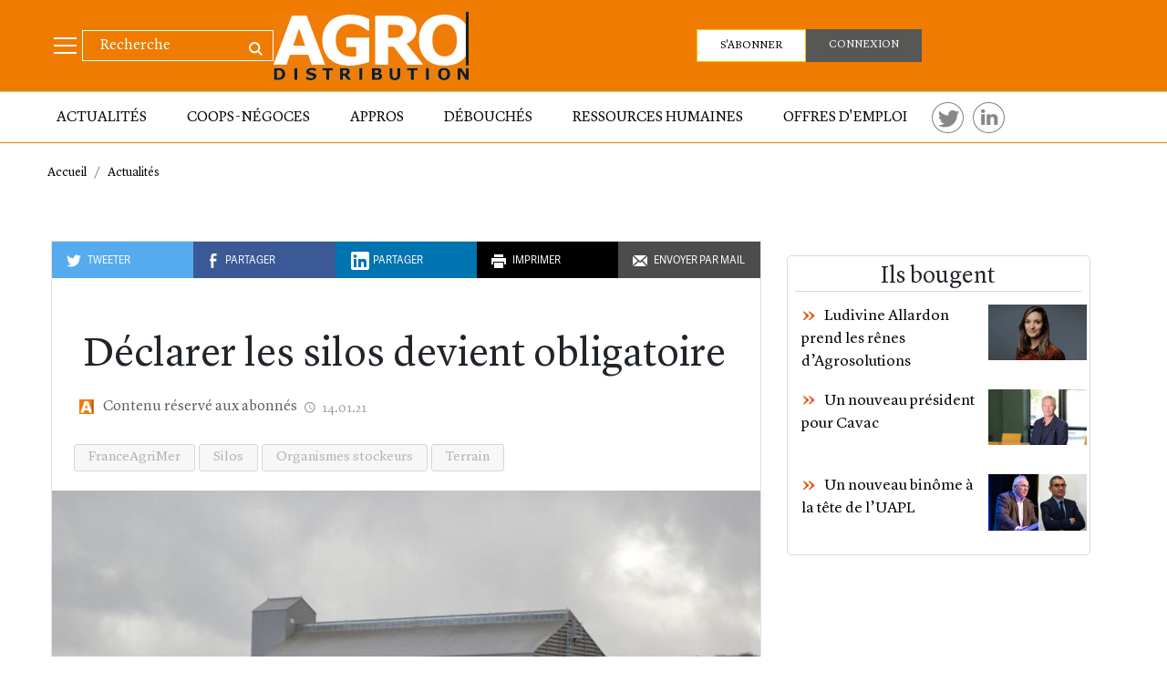

--- FILE ---
content_type: text/html; charset=utf-8
request_url: https://www.agrodistribution.fr/actualites/article/813606/declarer-les-silos-devient-obligatoire
body_size: 19466
content:
<!DOCTYPE html>
<html lang="fr-fr" style="">
<head>

  <script type="text/javascript">
    window.gdprAppliesGlobally = true; (function () {
      function a(e) {
        if (!window.frames[e]) {
          if (document.body && document.body.firstChild) { var t = document.body; var n = document.createElement("iframe"); n.style.display = "none"; n.name = e; n.title = e; t.insertBefore(n, t.firstChild) }
          else { setTimeout(function () { a(e) }, 5) }
        }
      } function e(n, r, o, c, s) {
        function e(e, t, n, a) { if (typeof n !== "function") { return } if (!window[r]) { window[r] = [] } var i = false; if (s) { i = s(e, t, n) } if (!i) { window[r].push({ command: e, parameter: t, callback: n, version: a }) } } e.stub = true; function t(a) {
          if (!window[n] || window[n].stub !== true) { return } if (!a.data) { return }
          var i = typeof a.data === "string"; var e; try { e = i ? JSON.parse(a.data) : a.data } catch (t) { return } if (e[o]) { var r = e[o]; window[n](r.command, r.parameter, function (e, t) { var n = {}; n[c] = { returnValue: e, success: t, callId: r.callId }; a.source.postMessage(i ? JSON.stringify(n) : n, "*") }, r.version) }
        }
        if (typeof window[n] !== "function") { window[n] = e; if (window.addEventListener) { window.addEventListener("message", t, false) } else { window.attachEvent("onmessage", t) } }
      } e("__tcfapi", "__tcfapiBuffer", "__tcfapiCall", "__tcfapiReturn"); a("__tcfapiLocator"); (function (e) {
        var t = document.createElement("script"); t.id = "spcloader"; t.type = "text/javascript"; t.async = true; t.src = "https://sdk.privacy-center.org/" + e + "/loader.js?target=" + document.location.hostname; t.charset = "utf-8"; var n = document.getElementsByTagName("script")[0]; n.parentNode.insertBefore(t, n)
      })("3e25ee67-bdca-4f9f-968e-ceb268310134")
    })();</script>

  <!-- Google Tag Manager -->
 
    
<script>


      window.dataLayer = window.dataLayer || [];
      window.dataLayer.push({"siteLanguage":"FR","atiEnable":true,"page":{"type":"Article","categorieGroupe":"Autres","accessibilite":"Payant","tags":[{"taxonomy":[],"label":"Actualit\u00E9s","categoryId":22801,"masterApplication":"Agrodistribution","ordre":1,"principal":true,"contentType":null},{"taxonomy":[{"name":"Actualit\u00E9s","url":"actualites","level":1,"categoryId":22801}],"label":"Terrain","categoryId":22818,"masterApplication":"Agrodistribution","ordre":5,"principal":false,"contentType":null},{"taxonomy":[{"name":"Institutions","url":"institutions-ministeres","level":1,"categoryId":23302},{"name":"Conseil","url":"conseil","level":2,"categoryId":23089}],"label":"FranceAgriMer","categoryId":23237,"masterApplication":"Agrodistribution","ordre":2,"principal":false,"contentType":null},{"taxonomy":[{"name":"Conseil","url":"conseil","level":1,"categoryId":23089}],"label":"Institutions","categoryId":23302,"masterApplication":"Agrodistribution","ordre":6,"principal":false,"contentType":null},{"taxonomy":[{"name":"Coops-N\u00E9goces","url":"coops-negoces","level":1,"categoryId":22829},{"name":"Tag R\u00E9dac","url":"tagr","level":2,"categoryId":22800}],"label":"Organismes stockeurs","categoryId":23450,"masterApplication":"Agrodistribution","ordre":4,"principal":false,"contentType":null},{"taxonomy":[{"name":"Stockage","url":"stockage","level":1,"categoryId":22852},{"name":"Logistique","url":"logistique","level":2,"categoryId":22827},{"name":"Tag R\u00E9dac","url":"tagr","level":3,"categoryId":22800}],"label":"Silos","categoryId":23615,"masterApplication":"Agrodistribution","ordre":3,"principal":false,"contentType":null}],"contenu":{"id":"813606","surTitre":null,"titre":"D\u00E9clarer les silos devient obligatoire","description":"Deux d\u00E9crets parus fin 2020 au JO obligent les collecteurs \u00E0 d\u00E9clarer d\u2019ici le 30\u00A0juin leurs infrastructures de stockage \u00E0 FranceAgriMer. L\u2019\u00E9tablissement public a donn\u00E9 plus de pr\u00E9cisions mercredi 13\u00A0janvier.","auteur":"Renaud Fourreaux","imageUrl":"https://cdn3.regie-agricole.com/ulf/CMS_Content/2/articles/824943/_DSC0197-kF2-U2043259337CYF-860x420@agrodistribution.fr.JPG","contentType":"Image"}},"visiteur":{"idCRM":null,"idUser":null,"categorie":[]},"eCommerce":{"cart":null,"shipping":null,"transaction":null,"customer":null}});
      console.log('DATALAYER v2', dataLayer);
      
    //info pour la régie pub
    window._tnpb = window._tnpb || [];
    _tnpb.push({"key": "keywords", "value": "utilisateur=nonconnecte" });
    
</script>
  <script>
    (function (w, d, s, l, i) {
      w[l] = w[l] || []; w[l].push({
        'gtm.start':
          new Date().getTime(), event: 'gtm.js'
      }); var f = d.getElementsByTagName(s)[0],
        j = d.createElement(s), dl = l != 'dataLayer' ? '&l=' + l : ''; j.async = true; j.src =
          'https://www.googletagmanager.com/gtm.js?id=' + i + dl; f.parentNode.insertBefore(j, f);
    })(window, document, 'script', 'dataLayer', 'GTM-5FPSNNS');</script>
 
  <!-- End Google Tag Manager -->
 
      <meta charset="utf-8">
<meta http-equiv="X-UA-Compatible" content="IE=edge">
<meta name="viewport" content="width=device-width, initial-scale=1.0">
<meta name="google-site-verification" content="lD8NNucJ33wygCHemajIqsas7s8tGBqokeUjjkQ6GT8">
<link rel="icon" type="image/x-icon" href="/favicon.ico">
<meta name="CCBot" content="noindex">

<title>D&#xE9;clarer les silos devient obligatoire</title>
  <meta name="abstract" content="Agrodistribution - Agriculture">
  <meta name="description" content="Deux d&#xE9;crets parus fin 2020 au JO obligent les collecteurs &#xE0; d&#xE9;clarer d&#x2019;ici le 30&#xA0;juin leurs infrastructures de stockage &#xE0; FranceAgriMer. L&#x2019;...">
  <link rel="canonical" href="https://www.agrodistribution.fr/actualites/article/813606/declarer-les-silos-devient-obligatoire">
        <link rel="amphtml" href="https://www.agrodistribution.fr/actualites/amp/article/813606/declarer-les-silos-devient-obligatoire">
    <meta name="robots" content="max-snippet:-1, max-image-preview:large, max-video-preview:-1">
  <meta property="og:site_name" content="Agrodistribution">
  <meta property="og:title" content="D&#xE9;clarer les silos devient obligatoire">
  <meta property="og:type" content="article">
  <meta property="og:url" content="https://www.agrodistribution.fr/actualites/article/813606/declarer-les-silos-devient-obligatoire">
  <meta property="og:image" content="https://cdn3.regie-agricole.com/ulf/CMS_Content/2/articles/824943/_DSC0197-kF2-U2043259337CYF-860x420@agrodistribution.fr.JPG">
  <meta property="og:locale" content="fr_FR">
  <meta property="og:image:type" content="image/jpeg">
  <meta property="og:image:width" content="690">
  <meta property="og:image:height" content="388">
  <meta property="og:description" content="Deux d&#xE9;crets parus fin 2020 au JO obligent les collecteurs &#xE0; d&#xE9;clarer d&#x2019;ici le 30&#xA0;juin leurs infrastructures de stockage &#xE0; FranceAgriMer. L&#x2019;...">
  <meta property="og:updated_time" content="14/01/2021 14:02:24">
  <meta property="fb:app_id" content="254325784911610">
  <meta name="twitter:card" content="summary_large_image">
  <meta name="twitter:site" content="@Agrodistribution">
  <meta name="twitter:creator" content="@Agrodistribution">
  <meta name="twitter:title" content=" : D&#xE9;clarer les silos devient obligatoire">
  <meta name="twitter:description" content="Deux d&#xE9;crets parus fin 2020 au JO obligent les collecteurs &#xE0; d&#xE9;clarer d&#x2019;ici le 30&#xA0;juin leurs infrastructures de stockage &#xE0; FranceAgriMer. L&#x2019;...">
  <script data-rh="true" type="application/ld+json">
    {"@context":"http://schema.org","@type":"WebSite","url":"https://www.agrodistribution.fr","potentialAction":{"@type":"SearchAction","target":"https://www.agrodistribution.fr/search?q={query}","query-input":"required name=query"}}
  </script>
  <script data-rh="true" type="application/ld+json">
    {"@context":"http://schema.org","@type":"Organization","name":"Agrodistribution","url":"https://www.agrodistribution.fr","logo":"https://www.agrodistribution.fr/images/logo/cip-v3.png","sameAs":["https://www.facebook.com/Agrodistribution/","https://twitter.com/Agrodistribution?lang=fr"]}
  </script>
    

<script type="application/ld+json">
  {"@context":"https://schema.org","@type":"BreadcrumbList","itemListElement":{"@type":"ListItem","name":"Actualit\u00E9s","item":{"@type":"WebPage","@id":"https://www.agrodistribution.fr/actualites/t22801"},"position":1}}
</script>
    

<script type="application/ld+json">
  {"@context":"https://schema.org","@type":"NewsArticle","description":"Deux d\u00E9crets parus fin 2020 au JO obligent les collecteurs \u00E0 d\u00E9clarer d\u2019ici le 30\u00A0juin leurs infrastructures de stockage \u00E0 FranceAgriMer. L\u2019...","image":{"@type":"ImageObject","url":"https://cdn3.regie-agricole.com/ulf/CMS_Content/2/articles/824943/_DSC0197-kF2-U2043259337CYF-860x420@agrodistribution.fr.JPG","height":388,"width":690},"author":{"@type":"Person","name":"Renaud Fourreaux"},"dateModified":"2022-11-25T12:09:38+01:00","datePublished":"2021-01-14T14:02:24+01:00","hasPart":{"@type":"WebPageElement","isAccessibleForFree":false,"cssSelector":"#poool-widget"},"headline":"D\u00E9clarer les silos devient obligatoire","isAccessibleForFree":false,"isPartOf":{"@type":"CreativeWork","name":"Agrodistribution Article r\u00E9serv\u00E9 \u00E0 nos abonn\u00E9s"},"publisher":{"@type":"Organization","name":"Agrodistribution","url":"https://www.agrodistribution.fr","logo":{"@type":"ImageObject","url":"https://cdn2.regie-agricole.com/ulf/CMS_Content/2/images/2022/08/17/8dfd9285-b/logo-agrodistribution.jpg"}}}
</script>

  
        <link rel="preconnect" href="https://fonts.googleapis.com">
        <link rel="preconnect" href="https://fonts.gstatic.com" crossorigin="">
        <link href="https://fonts.googleapis.com/css2?family=EB+Garamond:wght@400;600;700;800&display=swap" rel="stylesheet">
      <style></style>
  <script src="https://use.typekit.net/jtd0quu.js"></script>
  <script>try { Typekit.load({ async: true }); } catch (e) { }</script>

  
  
  




  
    
  <script type="text/javascript" src="/js/jquery-3.6.0.min.js"></script>
  <script src="/dist/vendors.js?v=ICTrlE9SkUtubVBbsmkXDrGkQQ7sgSGIvT2XPP_ZQNQ" async=""></script>
  <script src="/dist/app.js?v=QNXNUM69HkJs05LRFabUqAPRqn2YcZw2ZaP3f84YRtQ" defer=""></script>
	<meta name="theme-color" content="#e30613">
	<link rel="manifest" href="/manifest.webmanifest">
</head>
<body class="c-article a-details">
  
<header class="header">
  <div class="header-bar">
    <div class="container">
      <div class="side-menu-btn" role="button"></div>
      <div class="d-flex">
           <form method="get" class="search-form d-none d-lg-block" action="/Search">
           <button type="submit" class="search-bar-button">
			<svg class="icon" role="img" width="17" height="17"><use xmlns:xlink="http://www.w3.org/1999/xlink" xlink:href="/images/lfa-sprite.svg#header-search"></use></svg>
		</button>
          <input type="text" class="search" placeholder="Recherche" name="q" autocomplete="off" value="">
        </form>
      </div>
      <div class="d-flex logo">
          <a href="/"><img src="/images/logo-agrodistribution.jpg" alt="Agrodistribution"></a>
      </div>
      
      <div class="header-user">
        

  <a target="_blank" href="https://www.ngpa-abonnements.com/site/ngpa/ad-offres-ngpa/fr/abo/page-titre.html?utm_source=site.ad&utm_medium=header&utm_campaign=CTA-sabonner&at_medium=site.ad&at_campaign=CTA-sabonner" class="btn btn-warning btn-subscription d-none d-lg-block">
          S'abonner
      </a>
      <a onclick="window.open('/Account/Signin','_Self')" class="btn btn-light btn-connection d-none d-lg-block cursor-pointer">
          <span> Connexion</span>
      </a>
  <a target="_blank" href="https://www.ngpa-abonnements.com/site/ngpa/ad-offres-ngpa/fr/abo/page-titre.html?utm_source=site.ad&utm_medium=header&utm_campaign=CTA-sabonner&at_medium=site.ad&at_campaign=CTA-sabonner" class="btn-subscription-mobile  d-sm-block d-md-none">
          <svg class="icon_abo_mobile" role="img" width="20" height="20"><use xmlns:xlink="http://www.w3.org/1999/xlink" xlink:href="/images/lfa-sprite.svg#icon-actu"></use></svg>
      </a>
       <a onclick="window.open('/Account/Signin','_Self')" class="btn-connexion-mobile  d-sm-block d-md-none cursor-pointer">
          <i class="zmdi zmdi-account zmdi-hc-lg"></i>
      </a>

      </div>
    </div>
  </div>
  <div class="header-nav d-none d-lg-block">
    <div class="container">
      <nav class="main-nav">
        <ul>
            
                 


<li class="nav-item  " data-menulink-id="755" data-menu-id="59">
        <a class="nav-link" href="/actualites/t22801">
          Actualit&#xE9;s
        </a>
</li><li class="nav-item  " data-menulink-id="756" data-menu-id="59">
        <a class="nav-link" href="/coops-negoces/t22805">
          Coops-n&#xE9;goces
        </a>
</li><li class="nav-item  " data-menulink-id="757" data-menu-id="59">
        <a class="nav-link" href="/appros/t22802">
          Appros
        </a>
</li><li class="nav-item  " data-menulink-id="758" data-menu-id="59">
        <a class="nav-link" href="/debouches/t22807">
          D&#xE9;bouch&#xE9;s
        </a>
</li><li class="nav-item  " data-menulink-id="759" data-menu-id="59">
        <a class="nav-link" href="/ressources-humaines/t22814">
          Ressources humaines
        </a>
</li><li class="nav-item  " data-menulink-id="760" data-menu-id="59">
        <a class="nav-link" onclick="document.location.href='/ressources-humaines/offres-emploi/'">
          Offres d&#x27;emploi 
        </a>
</li>

        </ul>
      </nav>
      <div class="social-btns ">
        <a href="https://twitter.com/agrodisT" class="social-btn  d-none d-lg-block" target="_blank"><img src="/images/twitter.png"></a>
        <a href="https://www.linkedin.com/company/media-agrodistribution/" class="social-btn  d-none d-lg-block" target="_blank"><img src="/images/linkedin.png"></a>
      </div>
    </div>
  </div>
  <div class="side-nav">
    <nav>
      <ul>
          <li>
          <div class="my-3 d-block d-sm-none position-relative pt-2">
              <form id="search" method="get" action="/Search">
		        <div class="search-bar">
			        <input type="text" name="q" id="q" class="search-bar-field" placeholder="Recherche">
			        <button type="submit" class="search-bar-button">
				        <svg class="icon" role="img" width="17" height="17">
					        <use xmlns:xlink="http://www.w3.org/1999/xlink" xlink:href="/images/lfa-sprite.svg#header-search"></use>
				        </svg>
			        </button>
		        </div>
	        </form>
          </div>
        </li>
        
		<li><a href="/actualites/t22801" class="ellipsis">
			<span class="menu-icon"></span>
			Actualités
		</a></li>
		<li><a href="/coops-negoces/t22805" class="ellipsis">
			<span class="menu-icon"></span>
			Coops-Négoces
		</a></li>
		<li><a href="/appros/t22802" class="ellipsis">
		<span class="menu-icon"></span>
		Appros
		</a></li>
		<li><a href="/debouches/t22807" class="ellipsis">
			<span class="menu-icon"></span>
			Débouchés
		</a></li>
		<li><a href="/ressources-humaines/t22814" class="ellipsis">
			<span class="menu-icon"></span>
			Ressources humaines
		</a></li>
		<li><a href="/ressources-humaines/offres-emploi/" class="ellipsis">
			<span class="menu-icon"></span>
			Emploi
		</a></li>
		<li><a href="/barometre/t22815" class="ellipsis">
			<span class="menu-icon"></span>
			Baromètres
		</a></li>
		<li><a href="/en-images/" class="ellipsis">
			<span class="menu-icon"></span>
			En images
		</a></li>
		<li><a href="/dossier/t22809" class="ellipsis">
			<span class="menu-icon"></span>
			Dossiers
		</a></li>
		<li><a href="/communications-entreprises/t22804" class="ellipsis">
			<span class="menu-icon"></span>
			Communication entreprise
		</a></li>

      </ul>
        <div>
  </div>
  
    </nav>
  </div>
</header>
<main class="body-content contenu-page">
  <div class="pub-tag " data-pos="7"><div class=" sas_11224"></div></div>
  <div class="container mt-1">
      <div class="breadcrumb-top">
        <div class="container ps-0 container-smaller">
          <ol class="breadcrumb mt-0" itemscope="" itemtype="https://schema.org/BreadcrumbList"><li class="breadcrumb-item" itemscope="" itemprop="itemListElement" itemtype="https://schema.org/ListItem"><a href="/" itemprop="item"><span itemprop="name">Accueil</span></a><meta itemprop="position" content="1"></li><li class="breadcrumb-item" itemscope="" itemprop="itemListElement" itemtype="https://schema.org/ListItem"><a href="/actualites/t22801" itemscope="" itemtype="https://schema.org/WebPage" itemprop="item" itemid="https://www.agrodistribution.fr/actualites/t22801"><span itemprop="name">Actualités</span></a><meta itemprop="position" content="2"></li></ol>
        </div>
      </div>
    
<div>
  


<div id="article-main-container">

  <div class="container container-smaller p-0" ;="">
    <div class="row pt-5 px-3">

        <article class="col-lg-8 col-md-7 col-12 p-0">
              <div class="text-center pb-2 d-none d-sm-none d-md-block">
                <div class="row m-0">
  <div class="col-2_4 social-twitter">
    <a data-tooltip="Tweeter cet article" data-tooltip-position="bottom" onclick="window.open('https://twitter.com/intent/tweet?original_referer=' + encodeURIComponent('https://www.agrodistribution.fr/actualites/article/813606/declarer-les-silos-devient-obligatoire') + '&related=anywhereTheJavascriptAPI&text=' + encodeURIComponent(document.title + ' ' + 'https://www.agrodistribution.fr/actualites/article/813606/declarer-les-silos-devient-obligatoire') + '&via=agrodisT'); return false;" class="social cursor-pointer" aria-label="twitter">
      <svg class="icon pe-1" role="img" width="22" height="22"><use xmlns:xlink="http://www.w3.org/1999/xlink" xlink:href="/images/lfa-sprite.svg#icon-twitter"></use></svg> Tweeter 
    </a>
  </div>
  <div class="col-2_4 social-facebook">
    <a data-tooltip="Partager sur facebook" data-tooltip-position="bottom" onclick="window.open('https://www.facebook.com/sharer.php?u=' + encodeURIComponent('https://www.agrodistribution.fr/actualites/article/813606/declarer-les-silos-devient-obligatoire')); return false;" class=" social cursor-pointer" aria-label="facebook">
       <svg class="icon pe-1" role="img" width="18" height="18"><use xmlns:xlink="http://www.w3.org/1999/xlink" xlink:href="/images/lfa-sprite.svg#icon-facebook"></use></svg> Partager
    </a>
  </div>
  <div class="col-2_4 social-linkedin">
    <a data-tooltip="Partager Partager sur linkedin" data-tooltip-position="bottom" onclick="window.open('https://www.linkedin.com/shareArticle?mini=true&url=' + encodeURIComponent('https://www.agrodistribution.fr/actualites/article/813606/declarer-les-silos-devient-obligatoire')); return false;" class="social cursor-pointer" aria-label="linkedin">
      <svg viewbox="0 0 24 24" width="24px" height="24px" x="0" y="0" preserveaspectratio="xMinYMin meet">
      <g style="fill: currentColor">
        <rect x="-0.003" style="fill:none;" width="24" height="24"></rect>
        <path style="" d="M20,2h-16c-1.1,0-2,0.9-2,2v16c0,1.1,0.9,2,2,2h16c1.1,0,2-0.9,2-2V4C22,2.9,21.1,2,20,2zM8,19h-3v-9h3V19zM6.5,8.8C5.5,8.8,4.7,8,4.7,7s0.8-1.8,1.8-1.8S8.3,6,8.3,7S7.5,8.8,6.5,8.8zM19,19h-3v-4c0-1.4-0.6-2-1.5-2c-1.1,0-1.5,0.8-1.5,2.2V19h-3v-9h2.9v1.1c0.5-0.7,1.4-1.3,2.6-1.3c2.3,0,3.5,1.1,3.5,3.7V19z"></path>
      </g>
    </svg> Partager
    </a>
  </div>
  <div class="col-2_4 social-print">
    <a data-tooltip="Imprimer" data-tooltip-position="bottom" onclick="javascript:window.print();" class="social cursor-pointer" aria-label="imprimer">
      <svg class="icon pe-1" role="img" width="22" height="22"><use xmlns:xlink="http://www.w3.org/1999/xlink" xlink:href="/images/lfa-sprite.svg#icon-print"></use></svg> Imprimer
    </a>
  </div>
  <div class="col-2_4 social-messenger">
    
    <a data-tooltip="send with messenger" data-tooltip-position="bottom" href="mailto:?subject=agrodistribution.fr&body=https://www.agrodistribution.fr/actualites/article/813606/declarer-les-silos-devient-obligatoire" class=" social cursor-pointer" aria-label="messenger">
      <svg class="icon pe-1" role="img" width="22" height="22"><use xmlns:xlink="http://www.w3.org/1999/xlink" xlink:href="/images/lfa-sprite.svg#icon-send"></use></svg> Envoyer par mail
    </a>
  </div>
  
</div>
              </div>
        <div class="position-relative ">
          <div class="container container-smaller p-0 px-md-4 text-left ">


              <p class="">
                <span class="badge badge-warning">
                  Contenu réservé
                </span>
              </p>
              <h1 class="titre">
                <small class="d-block font-weight-bold surtitre"></small>
                D&#xE9;clarer les silos devient obligatoire
              </h1>

            <div class="text-muted article-meta-list d-inline-flex pb-2">
                <span data-role-required="adpro" class="color-abo text-center reserve-pro  a-adpro r-adpro" title="Contenu r&#xE9;serv&#xE9; aux abonn&#xE9;s"><span>Contenu réservé aux abonnés</span></span>
               <time class="article-item-time-petit p-1" datetime="" pubdate="">
                   <div class="article-meta-list "><span class="mx-1"><i class="zmdi zmdi-time"></i> </span><span class="article-meta article-meta-date">14.01.21</span></div>                </time>
              
            </div>
            <div class="py-3 px-2 px-md-0">
                    <a class="keyword-button" href="/franceagrimer/t23237">
                        FranceAgriMer
                   </a>
                    <a class="keyword-button" href="/silos/t23615">
                        Silos
                   </a>
                    <a class="keyword-button" href="/organismes-stockeurs/t23450">
                        Organismes stockeurs
                   </a>
                    <a class="keyword-button" href="/actualites-terrain/t22818">
                        Terrain
                   </a>
            </div>
            
          </div>
          

            <div class="container container-smaller p-0">
              <figure itemprop="image" itemscope="" itemtype="http://schema.org/ImageObject" class="mb-4">
                <meta itemprop="url" content="https://cdn3.regie-agricole.com/ulf/CMS_Content/2/articles/824943/_DSC0197-kF2-U2043259337CYF-860x420@agrodistribution.fr.JPG">
                <meta itemprop="width" content="690">
                <meta itemprop="height" content="388">
                <div class="img-mask">
                  <img src="https://cdn3.regie-agricole.com/ulf/CMS_Content/2/articles/824943/_DSC0197-kF2-U2043259337CYF-860x420@agrodistribution.fr-1000x562.JPG" alt="Identification de l&#x2019;exploitant du site de stockage, activit&#xE9;s du site, capacit&#xE9; de stockage, &#xE9;quipements pr&#xE9;sents et raccordements aux r&#xE9;seaux de transport sont les informations &#xE0; renseigner sur l&#x2019;outil VisioStockage pour chaque infrastructure. &#xA9; R.&#xA0;FOURREAUX" class="img-fluid w-100 img-verylarge" title="Identification de l&#x2019;exploitant du site de stockage, activit&#xE9;s du site, capacit&#xE9; de stockage, &#xE9;quipements pr&#xE9;sents et raccordements aux r&#xE9;seaux de transport sont les informations &#xE0; renseigner sur l&#x2019;outil VisioStockage pour chaque infrastructure. &#xA9; R.&#xA0;FOURREAUX">
                </div>
                <figcaption class="img-caption-top mb-5 p-1 px-md-4">
                  Identification de l’exploitant du site de stockage, activités du site, capacité de stockage, équipements présents et raccordements aux réseaux de transport sont les informations à renseigner sur l’outil VisioStockage pour chaque infrastructure. © R. FOURREAUX                 </figcaption>
              </figure>
            </div>
          <div class="px-2 px-md-4">
               
          <div class="article-side-btn-wrapper  ">

            </div>

              <p class="d-block article-intro" itemprop="headline">
                Deux d&#xE9;crets parus fin 2020 au JO obligent les collecteurs &#xE0; d&#xE9;clarer d&#x2019;ici le 30&#xA0;juin leurs infrastructures de stockage &#xE0; FranceAgriMer. L&#x2019;&#xE9;tablissement public a donn&#xE9; plus de pr&#xE9;cisions mercredi 13&#xA0;janvier.
              </p>
            <div class="mt-2 mb-2" style="width:100%;">
              <div class="pub-tag " data-pos="27"><div class=" sas_106888"></div></div>
            </div>

              <div id="article-content" itemprop="articleBody" class="mb-4 article-content">
                <p>Selon deux décrets (<a href="https://www.legifrance.gouv.fr/jorf/id/JORFTEXT000042500389" target="_blank" title="Décret n° 2020-1353 du 4 novembre 2020 relatif à l'adaptation à l'outre-mer des dispositions des chapitres VI et VII du titre VI du livre VI du code rural et de la pêche maritime">n° 2020-1353</a> et <a href="https://www.legifrance.gouv.fr/jorf/id/JORFTEXT000042500401" target="_blank" title="Décret n° 2020-1354 du 4 novembre 2020 relatif à la transmission des informations nécessaires au suivi économique du secteur des céréales, oléagineux et protéagineux">n° 2020-1354</a>), parus le 4 novembre dernier, les exploitants d’infrastructures de stockage de grains doivent déclarer avant le 30 juin 2021 auprès de FranceAgriMer, via l’outil VisioStockage, plusieurs informations pour chacun de leurs sites : l’exploitant du site, les activités du site (collecte, report, portuaire, etc.), la capacité de stockage (ramenée en m<sup>3</sup>), les équipements présents (ex. : séchoir à grain, nettoyeurs rotatifs, etc.), les raccordements aux réseaux de transport (eau, fer, route, et débits de réception et d’expédition pour chaque voie).</p>
  <p>
  
              </p></div>
              <div itemprop="wordCount" class="d-none">345</div>
                

  <div class="card-article-premium">
     <div class="card-header text-center">
      <h2>Contenu réservé aux abonnés d'Agrodistribution</h2>
    </div>
    <div class=" text-center py-2 fw-bold">
        Si vous êtes abonné, 
        <a class="cursor-pointer" href="/Account/signin?urlreferrer=https%3A%2F%2Fwww.agrodistribution.fr%2Factualites%2Farticle%2F813606%2Fdeclarer-les-silos-devient-obligatoire">
                        cliquez ici
                    </a>
        pour vous connecter et poursuivre la lecture
     </div>
    
   
    <div class="card-body">
        <div class="progress-nl">
		    <div class="progress-nl-percent"><span class="percent" style="margin-left:26%;">26 %</span></div>
		    <div class="progress-nl-bar"><span class="progress-bar-before" style="width:26%"></span></div>
	    </div>
         <p>
          Vous avez lu 26 % de l'article
        </p>
      <div class="row pt-3">
          <div class="col-12 text-center">
              <h2>
                  Poursuivez la lecture de cet article
              </h2>
              <div class="fw-bold">
                  en profitant de 2 mois de découverte à Agrodistribution
              </div>
                <div class="fw-bold">
                    <em>(Offre sans engagement, réservée aux personnes non abonnées)</em>
                </div>
          </div>
          <div class="col-6 p-4">
              <img src="/images/couv_offre_decouverte.jpg">
          </div>
           <div class="col-6">
               <ul>
                       <li> Accédez à nos articles</li>
                       <li> Profitez du contenu de notre application</li>
                       <li> Recevez nos newsletters</li>
                       <li> Recevez chez vous 1 numéro de notre revue</li>
                </ul>
                <div class="p-5">
                    <a onclick="window.open('https://www.ngpa-abonnements.com/site/ngpa/default/fr/decouverte/offre-decouverte.html?prodref=gfaabo.32846.33875&amp;utm_source=site.ad&amp;utm_medium=pagearticle&amp;utm_campaign=CTA-jenprofite&amp;at_medium=site.ad&amp;at_campaign=CTA-jenprofite','_blank')" class="btn btn-success">
                        J'EN PROFITE
                    </a>
                </div>
          </div>
      </div>
    
     

    </div>
  </div>


          
              <div class="author article-meta mb-4">
                <i class="lnr lnr-user"></i>
Renaud Fourreaux              </div>
            <div class="text-center d-none d-sm-none d-md-block">
              <div class="row m-0">
  <div class="col-2_4 social-twitter">
    <a data-tooltip="Tweeter cet article" data-tooltip-position="bottom" onclick="window.open('https://twitter.com/intent/tweet?original_referer=' + encodeURIComponent('https://www.agrodistribution.fr/actualites/article/813606/declarer-les-silos-devient-obligatoire') + '&related=anywhereTheJavascriptAPI&text=' + encodeURIComponent(document.title + ' ' + 'https://www.agrodistribution.fr/actualites/article/813606/declarer-les-silos-devient-obligatoire') + '&via=agrodisT'); return false;" class="social cursor-pointer" aria-label="twitter">
      <svg class="icon pe-1" role="img" width="22" height="22"><use xmlns:xlink="http://www.w3.org/1999/xlink" xlink:href="/images/lfa-sprite.svg#icon-twitter"></use></svg> Tweeter 
    </a>
  </div>
  <div class="col-2_4 social-facebook">
    <a data-tooltip="Partager sur facebook" data-tooltip-position="bottom" onclick="window.open('https://www.facebook.com/sharer.php?u=' + encodeURIComponent('https://www.agrodistribution.fr/actualites/article/813606/declarer-les-silos-devient-obligatoire')); return false;" class=" social cursor-pointer" aria-label="facebook">
       <svg class="icon pe-1" role="img" width="18" height="18"><use xmlns:xlink="http://www.w3.org/1999/xlink" xlink:href="/images/lfa-sprite.svg#icon-facebook"></use></svg> Partager
    </a>
  </div>
  <div class="col-2_4 social-linkedin">
    <a data-tooltip="Partager Partager sur linkedin" data-tooltip-position="bottom" onclick="window.open('https://www.linkedin.com/shareArticle?mini=true&url=' + encodeURIComponent('https://www.agrodistribution.fr/actualites/article/813606/declarer-les-silos-devient-obligatoire')); return false;" class="social cursor-pointer" aria-label="linkedin">
      <svg viewbox="0 0 24 24" width="24px" height="24px" x="0" y="0" preserveaspectratio="xMinYMin meet">
      <g style="fill: currentColor">
        <rect x="-0.003" style="fill:none;" width="24" height="24"></rect>
        <path style="" d="M20,2h-16c-1.1,0-2,0.9-2,2v16c0,1.1,0.9,2,2,2h16c1.1,0,2-0.9,2-2V4C22,2.9,21.1,2,20,2zM8,19h-3v-9h3V19zM6.5,8.8C5.5,8.8,4.7,8,4.7,7s0.8-1.8,1.8-1.8S8.3,6,8.3,7S7.5,8.8,6.5,8.8zM19,19h-3v-4c0-1.4-0.6-2-1.5-2c-1.1,0-1.5,0.8-1.5,2.2V19h-3v-9h2.9v1.1c0.5-0.7,1.4-1.3,2.6-1.3c2.3,0,3.5,1.1,3.5,3.7V19z"></path>
      </g>
    </svg> Partager
    </a>
  </div>
  <div class="col-2_4 social-print">
    <a data-tooltip="Imprimer" data-tooltip-position="bottom" onclick="javascript:window.print();" class="social cursor-pointer" aria-label="imprimer">
      <svg class="icon pe-1" role="img" width="22" height="22"><use xmlns:xlink="http://www.w3.org/1999/xlink" xlink:href="/images/lfa-sprite.svg#icon-print"></use></svg> Imprimer
    </a>
  </div>
  <div class="col-2_4 social-messenger">
    
    <a data-tooltip="send with messenger" data-tooltip-position="bottom" href="mailto:?subject=agrodistribution.fr&body=https://www.agrodistribution.fr/actualites/article/813606/declarer-les-silos-devient-obligatoire" class=" social cursor-pointer" aria-label="messenger">
      <svg class="icon pe-1" role="img" width="22" height="22"><use xmlns:xlink="http://www.w3.org/1999/xlink" xlink:href="/images/lfa-sprite.svg#icon-send"></use></svg> Envoyer par mail
    </a>
  </div>
  
</div>
            </div>

            <div class="mt-3 mb-3" style="width:100%;text-align:center;">
              <div class="BeOpWidget" data-name="Bas" data-pos="12"></div>
            </div>


          </div>

        </div>
        
      </article>


      <aside id="" class="col-12 col-lg-4  col-md-5 ps-4 d-none d-sm-none d-md-block">
        <div class="w-100 mt-3" style="margin-left:-10px">
        <div class="pub-tag " data-pos="10"><div class=" sas_106886"></div></div>
      </div>
        
              
                

  <div class="list-article ms-1 me-3 card" data-cache-key="CacheTagHelper||9f4a18dd8612ee5143e55ed1d2568ffb4e7d12ec7142f7e67e6d526c15a7a8e177622" data-cache-expire="1200">
    <div class="text-left">
      <h2 class="font-weight-light m-2 b-bottom-green">
            Ils bougent
     </h2>
    </div>
  <div class=" list-article-body">

           <a href="/agrosolutions/article/893484/ludivine-allardon-prend-les-renes-d-agrosolutions">
                <div class="row list-article-item "> 
                <div class="col-md-8">
                    <div class="list-article-title">
                        <span class="fleche-orange">
                            <img src="/images/fleche_orange_ecm.png" style="width:15px">
                        </span> 
                        Ludivine Allardon prend les r&#xEA;nes d&#x2019;Agrosolutions
                        </div>
                </div>
                  <div class="col-md-4 p-0">
                        <figure class="text-left img-mask   ">
                          <img src="https://cdn2.regie-agricole.com/ulf/CMS_Content/2/articles/893484/LudivineAllardon-Agrosolutions-148x84.png" alt="D&#xE9;but janvier, Ludivine Allardon a pris la t&#xEA;te d&#x27;Agrosolutions. Elle succ&#xE8;de &#xE0; Thomas Voisin." class="img-fluid img-small" title="D&#xE9;but janvier, Ludivine Allardon a pris la t&#xEA;te d&#x27;Agrosolutions. Elle succ&#xE8;de &#xE0; Thomas Voisin.">
                        </figure>
                </div>
         
                </div>
         </a>
           <a href="/cavac/article/893146/un-nouveau-president-pour-cavac">
                <div class="row list-article-item "> 
                <div class="col-md-8">
                    <div class="list-article-title">
                        <span class="fleche-orange">
                            <img src="/images/fleche_orange_ecm.png" style="width:15px">
                        </span> 
                        Un nouveau pr&#xE9;sident pour Cavac
                        </div>
                </div>
                  <div class="col-md-4 p-0">
                        <figure class="text-left img-mask   ">
                          <img src="https://cdn1.regie-agricole.com/ulf/CMS_Content/2/articles/893146/FranckBLUTEAU-148x84.jpg" alt="&#xC0; 56 ans, Franck Bluteau devient le nouveau pr&#xE9;sident de Cavac." class="img-fluid img-small" title="&#xC0; 56 ans, Franck Bluteau devient le nouveau pr&#xE9;sident de Cavac.">
                        </figure>
                </div>
         
                </div>
         </a>
           <a href="/capl/article/892972/un-nouveau-binome-a-la-tete-de-l-uapl">
                <div class="row list-article-item "> 
                <div class="col-md-8">
                    <div class="list-article-title">
                        <span class="fleche-orange">
                            <img src="/images/fleche_orange_ecm.png" style="width:15px">
                        </span> 
                        Un nouveau bin&#xF4;me &#xE0; la t&#xEA;te de l&#x2019;UAPL
                        </div>
                </div>
                  <div class="col-md-4 p-0">
                        <figure class="text-left img-mask   ">
                          <img src="https://cdn3.regie-agricole.com/ulf/CMS_Content/2/articles/892972/montageCAPL-148x84.png" alt="Jean-Manuel Pivert, pr&#xE9;sident, et Pierre-Antoine Ferru, directeur g&#xE9;n&#xE9;ral, sont les nouveaux visages dirigeants de l&#x2019;UAPL." class="img-fluid img-small" title="Jean-Manuel Pivert, pr&#xE9;sident, et Pierre-Antoine Ferru, directeur g&#xE9;n&#xE9;ral, sont les nouveaux visages dirigeants de l&#x2019;UAPL.">
                        </figure>
                </div>
         
                </div>
         </a>
    
    
  </div>
  </div>

              
      


      <div class="w-100 mt-3">
        <div class="pub-tag " data-pos="23"><div class=" sas_107005"></div></div>
      </div>


      
        <div class="mb-4" id="block-container-4" data-cache-key="CacheTagHelper||9f4a18dd8612ee5143e55ed1d2568ffb4e7d12ec7142f7e67e6d526c15a7a8e182300||VaryBy||_" data-cache-expire="600">

<div class="block-container" data-position="None">

</div>
</div>

        <div class="article-position-stick" data-cache-key="CacheTagHelper||9f4a18dd8612ee5143e55ed1d2568ffb4e7d12ec7142f7e67e6d526c15a7a8e182300||VaryBy||_" data-cache-expire="600">
          <div class="mb-4" id="block-container-5">

<div class="block-container" data-position="None">

</div>
</div>
        </div>
      
    </aside>

    </div>
    <section class="article-relative-list">
        
  <h3 class="base-title mt-5 mb-4">Sur le même sujet</h3>
    
  <div class="row mt-3 mb-2 equal-height">
      <div class="col-md-4 mt-3">
        <div class="article-item clickable mb-3 hover-effect hover-effect-bottom card-same-subject shadow card">
            <figure class="text-center img-mask card-img-wrapper ">
              <img src="https://cdn2.regie-agricole.com/ulf/CMS_Content/2/articles/893484/LudivineAllardon-Agrosolutions-480x270.png" alt="D&#xE9;but janvier, Ludivine Allardon a pris la t&#xEA;te d&#x27;Agrosolutions. Elle succ&#xE8;de &#xE0; Thomas Voisin." class="img-fluid img-medium" title="D&#xE9;but janvier, Ludivine Allardon a pris la t&#xEA;te d&#x27;Agrosolutions. Elle succ&#xE8;de &#xE0; Thomas Voisin.">
              <small class="card-overlay-subtitle"></small>
            </figure>
          <div class="card-text-wrapper card-body pt-0">
            <a class="read-later-button btn btn-link upper-clickable float-right mb-2" href="#" data-articleid="893484" title="Cliquez-ici pour ajouter/retirer cet article &#xE0; vos articles &#xE0; lire plus tard"><i class="zmdi zmdi-time"></i></a>
            <h2 class="article-item-title">
              <a href="/agrosolutions/article/893484/ludivine-allardon-prend-les-renes-d-agrosolutions">
                Ludivine Allardon prend les r&#xEA;nes d&#x2019;Agrosolutions
              </a>
            </h2>
            <div class="article-meta-list "><a href="https://www.agrodistribution.fr/agrosolutions/t22919" class="article-meta article-meta-category">Agrosolutions</a> <span class="article-meta article-meta-date">il y a 2 jours</span> <span class="article-meta article-meta-readtime">2 min de lecture</span> </div>
          </div>
        </div>
      </div>
      <div class="col-md-4 mt-3">
        <div class="article-item clickable mb-3 hover-effect hover-effect-bottom card-same-subject shadow card">
            <figure class="text-center img-mask card-img-wrapper ">
              <img src="https://cdn1.regie-agricole.com/ulf/CMS_Content/2/articles/893425/GAEC_DE_GUIMBERT-13110424-480x270.jpg" alt="Bruno Martel, &#xE9;leveur laitier breton, adh&#xE9;rent de la coop&#xE9;rative Agrial, est le nouveau pr&#xE9;sident de l&#x27;Agence bio, au titre de La Coop&#xE9;ration agricole." class="img-fluid img-medium" title="Bruno Martel, &#xE9;leveur laitier breton, adh&#xE9;rent de la coop&#xE9;rative Agrial, est le nouveau pr&#xE9;sident de l&#x27;Agence bio, au titre de La Coop&#xE9;ration agricole.">
              <small class="card-overlay-subtitle"></small>
            </figure>
          <div class="card-text-wrapper card-body pt-0">
            <a class="read-later-button btn btn-link upper-clickable float-right mb-2" href="#" data-articleid="893425" title="Cliquez-ici pour ajouter/retirer cet article &#xE0; vos articles &#xE0; lire plus tard"><i class="zmdi zmdi-time"></i></a>
            <h2 class="article-item-title">
              <a href="/agriculture-biologique/article/893425/l-agence-bio-change-de-tete-mais-reste-sur-la-sellette">
 <span data-role-required="adpro" class="color-abo text-center reserve-pro  a-adpro r-adpro" title="Contenu r&#xE9;serv&#xE9; aux abonn&#xE9;s"></span>                 L&#x2019;Agence bio change de t&#xEA;te, mais reste sur la sellette
              </a>
            </h2>
            <div class="article-meta-list "><a href="https://www.agrodistribution.fr/agriculture-biologique/t22904" class="article-meta article-meta-category">Agriculture biologique</a> <span class="article-meta article-meta-date">il y a 2 jours</span> <span class="article-meta article-meta-readtime">4 min de lecture</span> </div>
          </div>
        </div>
      </div>
      <div class="col-md-4 mt-3">
        <div class="article-item clickable mb-3 hover-effect hover-effect-bottom card-same-subject shadow card">
            <figure class="text-center img-mask card-img-wrapper ">
              <img src="https://cdn1.regie-agricole.com/ulf/CMS_Content/2/articles/893393/RegistrePhyto-480x270.jpg" alt="L&#x27;arr&#xEA;t&#xE9; relatif &#xE0; la tenue des registres phytosanitaires a &#xE9;t&#xE9; sign&#xE9; le 24 d&#xE9;cembre et publi&#xE9; au &quot;Journal officiel&quot; le 31 d&#xE9;cembre." class="img-fluid img-medium" title="L&#x27;arr&#xEA;t&#xE9; relatif &#xE0; la tenue des registres phytosanitaires a &#xE9;t&#xE9; sign&#xE9; le 24 d&#xE9;cembre et publi&#xE9; au &quot;Journal officiel&quot; le 31 d&#xE9;cembre.">
              <small class="card-overlay-subtitle"></small>
            </figure>
          <div class="card-text-wrapper card-body pt-0">
            <a class="read-later-button btn btn-link upper-clickable float-right mb-2" href="#" data-articleid="893393" title="Cliquez-ici pour ajouter/retirer cet article &#xE0; vos articles &#xE0; lire plus tard"><i class="zmdi zmdi-time"></i></a>
            <h2 class="article-item-title">
              <a href="/phytos/article/893393/le-registre-phyto-dematerialise-est-entre-en-vigueur">
 <span data-role-required="adpro" class="color-abo text-center reserve-pro  a-adpro r-adpro" title="Contenu r&#xE9;serv&#xE9; aux abonn&#xE9;s"></span>                 Le registre phyto d&#xE9;mat&#xE9;rialis&#xE9; est entr&#xE9; en vigueur
              </a>
            </h2>
            <div class="article-meta-list "><a href="https://www.agrodistribution.fr/phytos/t22847" class="article-meta article-meta-category">Phytos</a> <span class="article-meta article-meta-date">il y a 3 jours</span> <span class="article-meta article-meta-readtime">2 min de lecture</span> </div>
          </div>
        </div>
      </div>
      <div class="col-md-4 mt-3">
        <div class="article-item clickable mb-3 hover-effect hover-effect-bottom card-same-subject shadow card">
            <figure class="text-center img-mask card-img-wrapper ">
              <img src="https://cdn2.regie-agricole.com/ulf/CMS_Content/2/articles/893391/IMG_4003-AGPB-480x270.jpeg" alt="Philippe Heus&#xE8;le, secr&#xE9;taire g&#xE9;n&#xE9;ral, &#xC9;ric Thirouin, pr&#xE9;sident de l&#x27;AGPB, et C&#xE9;dric Benoist, secr&#xE9;taire g&#xE9;n&#xE9;ral adjoint, ont pr&#xE9;sent&#xE9;, jeudi 15 janvier &#xE0; Paris, les mesures que l&#x27;organisation d&#xE9;fend aupr&#xE8;s des pouvoirs publics pour soutenir les c&#xE9;r&#xE9;aliers." class="img-fluid img-medium" title="Philippe Heus&#xE8;le, secr&#xE9;taire g&#xE9;n&#xE9;ral, &#xC9;ric Thirouin, pr&#xE9;sident de l&#x27;AGPB, et C&#xE9;dric Benoist, secr&#xE9;taire g&#xE9;n&#xE9;ral adjoint, ont pr&#xE9;sent&#xE9;, jeudi 15 janvier &#xE0; Paris, les mesures que l&#x27;organisation d&#xE9;fend aupr&#xE8;s des pouvoirs publics pour soutenir les c&#xE9;r&#xE9;aliers.">
              <small class="card-overlay-subtitle"></small>
            </figure>
          <div class="card-text-wrapper card-body pt-0">
            <a class="read-later-button btn btn-link upper-clickable float-right mb-2" href="#" data-articleid="893391" title="Cliquez-ici pour ajouter/retirer cet article &#xE0; vos articles &#xE0; lire plus tard"><i class="zmdi zmdi-time"></i></a>
            <h2 class="article-item-title">
              <a href="/agpb/article/893391/l-agpb-demande-200-m-d-aides">
 <span data-role-required="adpro" class="color-abo text-center reserve-pro  a-adpro r-adpro" title="Contenu r&#xE9;serv&#xE9; aux abonn&#xE9;s"></span>                 L&#x2019;AGPB demande 200&#xA0;M&#x20AC; d&#x2019;aides
              </a>
            </h2>
            <div class="article-meta-list "><a href="https://www.agrodistribution.fr/agpb/t22890" class="article-meta article-meta-category">AGPB</a> <span class="article-meta article-meta-date">il y a 3 jours</span> <span class="article-meta article-meta-readtime">3 min de lecture</span> </div>
          </div>
        </div>
      </div>
      <div class="col-md-4 mt-3">
        <div class="article-item clickable mb-3 hover-effect hover-effect-bottom card-same-subject shadow card">
            <figure class="text-center img-mask card-img-wrapper ">
              <img src="https://cdn3.regie-agricole.com/ulf/CMS_Content/2/articles/893324/PhotoGEraudVillardcopie-480x270.png" alt="Pr&#xE9;sent dans l&#x27;entreprise depuis 2017, G&#xE9;raud Villard pilote d&#xE9;sormais la strat&#xE9;gie commerciale de DuRoure." class="img-fluid img-medium" title="Pr&#xE9;sent dans l&#x27;entreprise depuis 2017, G&#xE9;raud Villard pilote d&#xE9;sormais la strat&#xE9;gie commerciale de DuRoure.">
              <small class="card-overlay-subtitle"></small>
            </figure>
          <div class="card-text-wrapper card-body pt-0">
            <a class="read-later-button btn btn-link upper-clickable float-right mb-2" href="#" data-articleid="893324" title="Cliquez-ici pour ajouter/retirer cet article &#xE0; vos articles &#xE0; lire plus tard"><i class="zmdi zmdi-time"></i></a>
            <h2 class="article-item-title">
              <a href="/duroure/article/893324/une-nouvelle-organisation-commerciale-chez-duroure">
                Une nouvelle organisation commerciale chez DuRoure
              </a>
            </h2>
            <div class="article-meta-list "><a href="https://www.agrodistribution.fr/duroure/t28554" class="article-meta article-meta-category">DuRoure</a> <span class="article-meta article-meta-date">il y a 4 jours</span> <span class="article-meta article-meta-readtime">2 min de lecture</span> </div>
          </div>
        </div>
      </div>
      <div class="col-md-4 mt-3">
        <div class="article-item clickable mb-3 hover-effect hover-effect-bottom card-same-subject shadow card">
            <figure class="text-center img-mask card-img-wrapper ">
              <img src="https://cdn1.regie-agricole.com/ulf/CMS_Content/2/articles/892079/Cornharvester2CreditMaIsadourCooperativeGroup-480x270.jpg" alt="Lors de la r&#xE9;colte 2025, 38 adh&#xE9;rents de Ma&#xEF;sadour ont r&#xE9;colt&#xE9; 855 hectares de ma&#xEF;s produits en agriculture r&#xE9;g&#xE9;n&#xE9;ratrice." class="img-fluid img-medium" title="Lors de la r&#xE9;colte 2025, 38 adh&#xE9;rents de Ma&#xEF;sadour ont r&#xE9;colt&#xE9; 855 hectares de ma&#xEF;s produits en agriculture r&#xE9;g&#xE9;n&#xE9;ratrice.">
              <small class="card-overlay-subtitle"></small>
            </figure>
          <div class="card-text-wrapper card-body pt-0">
            <a class="read-later-button btn btn-link upper-clickable float-right mb-2" href="#" data-articleid="892079" title="Cliquez-ici pour ajouter/retirer cet article &#xE0; vos articles &#xE0; lire plus tard"><i class="zmdi zmdi-time"></i></a>
            <h2 class="article-item-title">
              <a href="/maisadour/article/892079/maisadour-encourage-toujours-davantage-l-agriculture-regeneratrice">
 <span data-role-required="adpro" class="color-abo text-center reserve-pro  a-adpro r-adpro" title="Contenu r&#xE9;serv&#xE9; aux abonn&#xE9;s"></span>                 Ma&#xEF;sadour encourage toujours davantage l&#x2019;agriculture r&#xE9;g&#xE9;n&#xE9;ratrice
              </a>
            </h2>
            <div class="article-meta-list "><a href="https://www.agrodistribution.fr/maisadour/t23374" class="article-meta article-meta-category">Maïsadour</a> <span class="article-meta article-meta-date">la semaine dernière</span> <span class="article-meta article-meta-readtime">2 min de lecture</span> </div>
          </div>
        </div>
      </div>
      <div class="col-md-4 mt-3">
        <div class="article-item clickable mb-3 hover-effect hover-effect-bottom card-same-subject shadow card">
            <figure class="text-center img-mask card-img-wrapper ">
              <img src="https://cdn1.regie-agricole.com/ulf/CMS_Content/2/articles/893135/IMG_9798-SEnalia-480x270.jpeg" alt="&#xAB; La campagne 2025 d&#xE9;marre bien. Nous sommes dans une ann&#xE9;e normale, ce qui fait du bien apr&#xE8;s ces turbulences &#xBB;, a soulign&#xE9; Philippe Lestrade, DG de S&#xE9;nalia, &#xE0; l&#x27;occasion de la r&#xE9;union d&#x27;information annuelle du groupe, tenue vendredi 9 janvier, &#xE0; Paris." class="img-fluid img-medium" title="&#xAB; La campagne 2025 d&#xE9;marre bien. Nous sommes dans une ann&#xE9;e normale, ce qui fait du bien apr&#xE8;s ces turbulences &#xBB;, a soulign&#xE9; Philippe Lestrade, DG de S&#xE9;nalia, &#xE0; l&#x27;occasion de la r&#xE9;union d&#x27;information annuelle du groupe, tenue vendredi 9 janvier, &#xE0; Paris.">
              <small class="card-overlay-subtitle"></small>
            </figure>
          <div class="card-text-wrapper card-body pt-0">
            <a class="read-later-button btn btn-link upper-clickable float-right mb-2" href="#" data-articleid="893135" title="Cliquez-ici pour ajouter/retirer cet article &#xE0; vos articles &#xE0; lire plus tard"><i class="zmdi zmdi-time"></i></a>
            <h2 class="article-item-title">
              <a href="/senalia/article/893135/senalia-aborde-la-nouvelle-campagne-avec-optimisme">
 <span data-role-required="adpro" class="color-abo text-center reserve-pro  a-adpro r-adpro" title="Contenu r&#xE9;serv&#xE9; aux abonn&#xE9;s"></span>                 S&#xE9;nalia aborde la nouvelle campagne avec optimisme
              </a>
            </h2>
            <div class="article-meta-list "><a href="https://www.agrodistribution.fr/senalia/t23597" class="article-meta article-meta-category">Sénalia</a> <span class="article-meta article-meta-date">la semaine dernière</span> <span class="article-meta article-meta-readtime">4 min de lecture</span> </div>
          </div>
        </div>
      </div>
      <div class="col-md-4 mt-3">
        <div class="article-item clickable mb-3 hover-effect hover-effect-bottom card-same-subject shadow card">
            <figure class="text-center img-mask card-img-wrapper ">
              <img src="https://cdn3.regie-agricole.com/ulf/CMS_Content/2/articles/893037/050125TH017-480x270.jpg" alt="La Commission europ&#xE9;enne a &#xE9;galement propos&#xE9;, mercredi 7 janvier, de suspendre temporairement les droits de douane  MNF (clause de la nation la plus favoris&#xE9;e) sur l&#x2019;ammoniac et l&#x2019;ur&#xE9;e." class="img-fluid img-medium" title="La Commission europ&#xE9;enne a &#xE9;galement propos&#xE9;, mercredi 7 janvier, de suspendre temporairement les droits de douane  MNF (clause de la nation la plus favoris&#xE9;e) sur l&#x2019;ammoniac et l&#x2019;ur&#xE9;e.">
              <small class="card-overlay-subtitle"></small>
            </figure>
          <div class="card-text-wrapper card-body pt-0">
            <a class="read-later-button btn btn-link upper-clickable float-right mb-2" href="#" data-articleid="893037" title="Cliquez-ici pour ajouter/retirer cet article &#xE0; vos articles &#xE0; lire plus tard"><i class="zmdi zmdi-time"></i></a>
            <h2 class="article-item-title">
              <a href="/engrais/article/893037/bruxelles-ouvre-la-voie-a-une-suspension-du-macf">
 <span data-role-required="adpro" class="color-abo text-center reserve-pro  a-adpro r-adpro" title="Contenu r&#xE9;serv&#xE9; aux abonn&#xE9;s"></span>                 Bruxelles ouvre la voie &#xE0; une suspension du MACF
              </a>
            </h2>
            <div class="article-meta-list "><a href="https://www.agrodistribution.fr/engrais/t22844" class="article-meta article-meta-category">Engrais</a> <span class="article-meta article-meta-date">la semaine dernière</span> <span class="article-meta article-meta-readtime">4 min de lecture</span> </div>
          </div>
        </div>
      </div>
      <div class="col-md-4 mt-3">
        <div class="article-item clickable mb-3 hover-effect hover-effect-bottom card-same-subject shadow card">
            <figure class="text-center img-mask card-img-wrapper ">
              <img src="https://cdn2.regie-agricole.com/ulf/CMS_Content/2/articles/892987/SemencesdeFrance-PhilippePinot-480x270.jpg" alt="&#xAB; Ce partenariat avec Semences de France s&#x2019;est impos&#xE9; naturellement. Il fait le lien entre mon parcours, mes convictions et mon engagement d&#x2019;aujourd&#x2019;hui &#xBB;, t&#xE9;moigne Thibault Pinot, ancien cycliste de haut niveau, aujourd&#x27;hui &#xE9;leveur et ambassadeur du semencier." class="img-fluid img-medium" title="&#xAB; Ce partenariat avec Semences de France s&#x2019;est impos&#xE9; naturellement. Il fait le lien entre mon parcours, mes convictions et mon engagement d&#x2019;aujourd&#x2019;hui &#xBB;, t&#xE9;moigne Thibault Pinot, ancien cycliste de haut niveau, aujourd&#x27;hui &#xE9;leveur et ambassadeur du semencier.">
              <small class="card-overlay-subtitle"></small>
            </figure>
          <div class="card-text-wrapper card-body pt-0">
            <a class="read-later-button btn btn-link upper-clickable float-right mb-2" href="#" data-articleid="892987" title="Cliquez-ici pour ajouter/retirer cet article &#xE0; vos articles &#xE0; lire plus tard"><i class="zmdi zmdi-time"></i></a>
            <h2 class="article-item-title">
              <a href="/semences-de-france/article/892987/avec-thibaut-pinot-semences-de-france-change-de-braquet">
                Avec Thibaut Pinot, Semences de France &#xAB;&#xA0;change de braquet&#xA0;&#xBB;
              </a>
            </h2>
            <div class="article-meta-list "><a href="https://www.agrodistribution.fr/semences-de-france/t23579" class="article-meta article-meta-category">Semences De France</a> <span class="article-meta article-meta-date">la semaine dernière</span> <span class="article-meta article-meta-readtime">3 min de lecture</span> </div>
          </div>
        </div>
      </div>
  </div>


    </section>
  </div>
  <div class="pt-3">
    <div class="pub-tag " data-pos="19"><div class=" sas_106890"></div></div>
  </div>
</div>

</div>


  </div>
  <div class="pub-tag " data-pos="11"><div class=" sas_106889"></div></div>

  <footer class="footer">
  <div class="footer-nav-container clearfix">
    <div class="footer-top">
      <div class="container">
        <div class="row ">
          <div class="col-md-3 col-6 footer-nav">
            <ul class="footer-nav-col1 nav-footer nav-list">
              


<li class="nav-item with-childs " data-menulink-id="1989" data-menu-id="138">
        <a class="nav-link">
          Abonnements
        </a>
        <ul>
<li class="nav-item  " data-menulink-id="1990" data-menu-id="138">
        <a class="nav-link" href="https://www.ngpa-abonnements.com/site/ngpa/default/fr/compte/accueil.html?utm_source=site.ad&amp;utm_medium=Footer&amp;utm_campaign=Espaceabonnes&amp;at_medium=site.ad&amp;at_campaign=Espaceabonnes" rel="nofollow">
          Espace abonn&#xE9;s
        </a>
</li><li class="nav-item  " data-menulink-id="1991" data-menu-id="138">
        <a class="nav-link" href="https://www.ngpa-abonnements.com/?utm_source=site.ad&amp;utm_medium=Footer&amp;utm_campaign=Offredabonnements&amp;at_medium=site.ad&amp;at_campaign=Offredabonnements">
          Offres d&#x27;abonnements
        </a>
</li><li class="nav-item  " data-menulink-id="1992" data-menu-id="138">
        <a class="nav-link" href="https://magazine.agrodistribution.fr/" rel="nofollow">
          Liseuse du magazine
        </a>
</li>        </ul>
</li><li class="nav-item with-childs " data-menulink-id="1994" data-menu-id="138">
        <a class="nav-link">
          Publicit&#xE9;
        </a>
        <ul>
<li class="nav-item  " data-menulink-id="1995" data-menu-id="138">
        <a class="nav-link" href="/agrodistribution/p93">
          Nous contacter
        </a>
</li><li class="nav-item  " data-menulink-id="1996" data-menu-id="138">
        <a class="nav-link" href="https://www.ngpa-solutions.fr">
          NGPA Solutions
        </a>
</li><li class="nav-item  " data-menulink-id="1997" data-menu-id="138">
        <a class="nav-link" href="https://www.inbound-factory.fr/">
          La Factory
        </a>
</li><li class="nav-item  " data-menulink-id="1998" data-menu-id="138">
        <a class="nav-link" href="https://www.hyltel.fr/">
          Hyltel
        </a>
</li><li class="nav-item  " data-menulink-id="1999" data-menu-id="138">
        <a class="nav-link" href="https://www.gfa-events.com/">
          GFA Events
        </a>
</li>        </ul>
</li><li class="nav-item with-childs " data-menulink-id="2000" data-menu-id="138">
        <a class="nav-link">
          &#xC9;v&#xE9;nements
        </a>
        <ul>
<li class="nav-item  " data-menulink-id="2001" data-menu-id="138">
        <a class="nav-link" href="https://www.innovagri.com/">
          Innov-agri
        </a>
</li><li class="nav-item  " data-menulink-id="2002" data-menu-id="138">
        <a class="nav-link" href="https://www.dionysud.com/">
          Dionysud
        </a>
</li>        </ul>
</li>
            </ul>
          </div>
          <div class="col-md-3 col-6 footer-nav nav-services">
            <ul class="footer-nav-col2 nav-footer nav-list">
              


<li class="nav-item with-childs " data-menulink-id="2003" data-menu-id="139">
        <a class="nav-link">
          Newsletters
        </a>
        <ul>
<li class="nav-item  " data-menulink-id="2004" data-menu-id="139">
        <a class="nav-link" href="https://ngpa.slgnt.eu/renderers/NEWSLETTERS?MEDIA=AD">
          Inscription / Gestion
        </a>
</li>        </ul>
</li><li class="nav-item with-childs " data-menulink-id="2005" data-menu-id="139">
        <a class="nav-link">
          Services
        </a>
        <ul>
<li class="nav-item  " data-menulink-id="2006" data-menu-id="139">
        <a class="nav-link" href="https://www.terre-net-occasions.fr">
          Annonces mat&#xE9;riels d&#x27;occasion
        </a>
</li><li class="nav-item  " data-menulink-id="2007" data-menu-id="139">
        <a class="nav-link" href="https://mozzoportal.publishingcenter.net/agrodistribution/">
          Archives par ann&#xE9;e
        </a>
</li><li class="nav-item  " data-menulink-id="2008" data-menu-id="139">
        <a class="nav-link" href="https://www.jobagri.com/index.php?action=&amp;mode=liste_offre&amp;poste=&amp;liste_secteur%5b%5d=6&amp;liste_secteur%5b%5d=12&amp;radio_date=4&amp;pfbc-token0=dd2428c7ee5c8b4c6ab909447038aeac&amp;pfbc-token1=caea830744909ba6c4b8c5ee7c8242dd&amp;pfbc-token2=&amp;utm_source=agrodistribution" rel="nofollow">
          Emplois
        </a>
</li><li class="nav-item  " data-menulink-id="2009" data-menu-id="139">
        <a class="nav-link" href="https://www.jobagri.com/agriculture-formation.html" rel="nofollow">
          Formations
        </a>
</li><li class="nav-item  " data-menulink-id="2010" data-menu-id="139">
        <a class="nav-link" href="https://www.terre-net.fr/meteo-agricole">
          M&#xE9;t&#xE9;o agricole
        </a>
</li><li class="nav-item  " data-menulink-id="2034" data-menu-id="139">
        <a class="nav-link" onclick="document.location.href='/Account/Profile'">
          Mon compte
        </a>
</li><li class="nav-item  " data-menulink-id="2011" data-menu-id="139">
        <a class="nav-link" href="/podcasts-videos/t26139">
          Vid&#xE9;os
        </a>
</li>        </ul>
</li>
            </ul>
          </div>
          <div class="col-md-6 col-12 footer-nav nav-group-websites mobile-hidden clearfix">
            <ul class="footer-nav-col3 nav-footer nav-list">
              


<li class="nav-item with-childs " data-menulink-id="2012" data-menu-id="140">
        <a class="nav-link">
          Les sites du groupe
        </a>
        <ul>
<li class="nav-item  " data-menulink-id="2750" data-menu-id="140">
        <a class="nav-link" href="https://www.agriflix.fr/">
          Agriflix
        </a>
</li><li class="nav-item  " data-menulink-id="2014" data-menu-id="140">
        <a class="nav-link" href="https://www.datagri.com/">
          Datagri
        </a>
</li><li class="nav-item  " data-menulink-id="2015" data-menu-id="140">
        <a class="nav-link" href="https://www.materielagricole.info/decisions-machinisme-et-reseaux/t3017">
          D&#xE9;cisions Machinisme &amp; R&#xE9;seaux
        </a>
</li><li class="nav-item  " data-menulink-id="2017" data-menu-id="140">
        <a class="nav-link" href="https://www.editions-france-agricole.fr/">
          Editions France Agricole
        </a>
</li><li class="nav-item  " data-menulink-id="2018" data-menu-id="140">
        <a class="nav-link" href="https://www.web-agri.fr/eleveur-laitier/t28576">
          L&#x27;&#xE9;leveur laitier
        </a>
</li><li class="nav-item  " data-menulink-id="2307" data-menu-id="140">
        <a class="nav-link" href="https://www.lafranceagricole.fr/">
          La France Agricole
        </a>
</li><li class="nav-item  " data-menulink-id="2019" data-menu-id="140">
        <a class="nav-link" href="https://www.jobagri.com/">
          Jobagri
        </a>
</li><li class="nav-item  " data-menulink-id="2020" data-menu-id="140">
        <a class="nav-link" href="https://www.materiel-paysage.com/lien-horticole/t29251">
          Le Lien Horticole
        </a>
</li><li class="nav-item  " data-menulink-id="2021" data-menu-id="140">
        <a class="nav-link" href="https://www.materielagricole.info">
          Mat&#xE9;riel Agricole
        </a>
</li><li class="nav-item  " data-menulink-id="2022" data-menu-id="140">
        <a class="nav-link" href="https://www.materiel-paysage.com/">
          Mat&#xE9;riel et Paysage
        </a>
</li><li class="nav-item  " data-menulink-id="2023" data-menu-id="140">
        <a class="nav-link" href="https://www.materiel-paysage.com/distribution-et-reseaux/t20058">
          Moteurs &amp; R&#xE9;seaux
        </a>
</li><li class="nav-item  " data-menulink-id="2308" data-menu-id="140">
        <a class="nav-link" href="https://ngpa.com/">
          NGPA
        </a>
</li><li class="nav-item  " data-menulink-id="2025" data-menu-id="140">
        <a class="nav-link" href="https://www.terre-net.fr">
          Terre-net
        </a>
</li><li class="nav-item  " data-menulink-id="2026" data-menu-id="140">
        <a class="nav-link" href="https://www.terre-net-occasions.fr/">
          Terre-net Occasions
        </a>
</li><li class="nav-item  " data-menulink-id="2027" data-menu-id="140">
        <a class="nav-link" href="https://www.latoque.fr/">
          La Toque
        </a>
</li><li class="nav-item  " data-menulink-id="2028" data-menu-id="140">
        <a class="nav-link" href="https://www.materielagricole.info/materiel-retro/t3015">
          Tracteur R&#xE9;tro
        </a>
</li><li class="nav-item  " data-menulink-id="2029" data-menu-id="140">
        <a class="nav-link" href="https://www.vitisphere.com/la-vigne-selection-0.html">
          La Vigne
        </a>
</li><li class="nav-item  " data-menulink-id="2030" data-menu-id="140">
        <a class="nav-link" href="https://www.vitijob.com/">
          Vitijob
        </a>
</li><li class="nav-item  " data-menulink-id="2031" data-menu-id="140">
        <a class="nav-link" href="https://www.vitisphere.com/">
          Vitisphere
        </a>
</li><li class="nav-item  " data-menulink-id="2032" data-menu-id="140">
        <a class="nav-link" href="https://www.web-agri.fr/">
          Web-agri
        </a>
</li>        </ul>
</li>
            </ul>
          </div>
        </div>
      </div>
    </div>
  </div>
  <!-- Bottom Footer-->
  <div class="footer-bottom">
    <div class="container ">
      <div class="row ">
        <div class="col-md-6 col-12 footer-nav">
          <ul class="footer-nav-bas nav-footer nav-list">
            


<li class="nav-item  " data-menulink-id="1982" data-menu-id="137">
        <a class="nav-link" href="/conditions-generales-d-utilisation/p75">
          CGU/CGV
        </a>
</li><li class="nav-item  " data-menulink-id="1983" data-menu-id="137">
        <a class="nav-link" href="/contact/p72">
          Contact
        </a>
</li><li class="nav-item  " data-menulink-id="1985" data-menu-id="137">
        <a class="nav-link" href="https://ngpa.com/nous-rejoindre/">
          Nos recrutements
        </a>
</li><li class="nav-item  " data-menulink-id="1986" data-menu-id="137">
        <a class="nav-link" href="/politique-de-confidentialite/p76">
          Gestion des cookies
        </a>
</li><li class="nav-item  " data-menulink-id="1987" data-menu-id="137">
        <a class="nav-link" href="/mentions-legales/p74">
          Mentions l&#xE9;gales
        </a>
</li><li class="nav-item  " data-menulink-id="1988" data-menu-id="137">
        <a class="nav-link" href="/politique-de-confidentialite/p76">
          Politique Donn&#xE9;es Personnelles
        </a>
</li>
            <li class="nav-item">
              <a class="nav-link pointer" onclick="javascript:Didomi.preferences.show()">Gestion des consentements </a>
            </li>
          </ul>
        </div>
        <div class="col-md-3 col-12 footer-nav nav-group-websites  clearfix">
          <span class="nav-title ellipsis"></span>
          <ul class="nav-list footer-rs">
            <li class="social-nav tablet-hidden">
              <a target="_blank" href="https://www.facebook.com/agrodistribution">
                <img src="/images/icons/facebook-white.svg">
                Facebook
              </a>
            </li>
            <li class="social-nav tablet-hidden">
              <a target="_blank" href="https://www.linkedin.com/company/media-agrodistribution/">
                <img src="/images/icons/linkedin-white.svg"> Linkedin
              </a>
            </li>
            <li class="social-nav tablet-hidden">
              <a target="_blank" href="https://twitter.com/agrodisT">
                <img src="/images/icons/twitter-white.svg"> Twitter
              </a>
            </li>
          </ul>
        </div>
        <div class="col-md-3 col-12 footer-nav nav-group-websites  clearfix">
          <a href="https://ngpa.com/" target="_blank" class="linkLogo">
            <span class="textOnLogo">Un site du groupe</span>
            <img src="/cms/images/logo-ngpa.png" alt="Logo NGPA" loading="lazy" class="onLogo">
          </a>
        </div>
      </div>
    </div>
  </div>
</footer>
  
</main>


  <link rel="stylesheet" href="/dist/app.css?v=6AzVOI9BO3TGy4DSCd_kxbjrpNuM0A9u4WaV6iG6N5I" async="">
  
  <script type="text/javascript" src="https://cdn.by.wonderpush.com/sdk/1.1/wonderpush-loader.min.js"></script>
  <script type="text/javascript">
  window.WonderPush = window.WonderPush || [];
  WonderPush.push(["init", {
      webKey: "fbd88f5a15a3b8923fcdec693f167ebf622175f763e5b6831ae7b23c873be6d6",
  }]);
</script>

  <script src="/cms/js/dailymotion.js"></script>
  
  

<script>

</script>


  
  
  <script defer="" src="/redac/dist/article.js" id="jsRedacArticle" articleid="813606"></script>



<!-- Google Tag Manager (noscript) -->
<!--
<noscript>
  <iframe src="https://www.googletagmanager.com/ns.html?id=GTM-5FPSNNS" height="0" width="0" style="display:none;visibility:hidden"></iframe>
</noscript>
-->
  <!-- End Google Tag Manager (noscript) -->

  <div class="mps-modal-shadow" id="mps-modal-shadow"></div>
<div class="mps-modal mps-modal-popup abs-centered" id="mps-modal-popup">
  <div class="insert-section restricted-content section width-wrap clearfix">
    <a href="#" class="mps-modal-popup-close" id="mps-modal-popup-close"></a>
    <div class="insert-card subscription-insert">
      <div class="card-header">
        <span class="card-header-title">Ce contenu est réservé aux abonnés d'agrodistribution</span>									
      </div>
      <div class="card-body clearfix">
        <div class="restricted-col">
          <div class="subscribed-title">Je suis abonné</div>
          <a class="form-button button_nonabo" href="/Account/Signin?urlReferrer=%2Factualites%2Farticle%2F813606%2Fdeclarer-les-silos-devient-obligatoire%3Futm_campaign%3Dconnexion-site-fa%26utm_source%3Dsitefa%26utm_medium%3Dblocage-marches">Je me connecte</a>
        </div>
        <div class="restricted-col">
          <div class="subscribed-title">Je ne suis pas abonné</div>
          <a href="https://abo.lafranceagricole.fr/site/gfaabo2/ope-ODpayante-1europendant1mois/fr/abo/ope.html?utm_source=sitefa&utm_medium=blocage-marches&utm_campaign=OD&at_medium=custom7&at_campaign=Blocage&at_custom1=FA&at_custom2=HP&at_custom3=services" target="_blank" class="form-button button_abo">Je découvre</a>
        </div>
					
      </div>
    </div>
  </div>
</div>
  
</body>
</html>


--- FILE ---
content_type: application/javascript
request_url: https://www.agrodistribution.fr/dist/vendors.js?v=ICTrlE9SkUtubVBbsmkXDrGkQQ7sgSGIvT2XPP_ZQNQ
body_size: 147502
content:
(self.webpackChunkngpa_toolkat_fo_agrodistribution=self.webpackChunkngpa_toolkat_fo_agrodistribution||[]).push([[96],{830:(__unused_webpack_module,__webpack_exports__,__webpack_require__)=>{"use strict";eval("\n// EXPORTS\n__webpack_require__.d(__webpack_exports__, {\n  aF: () => (/* binding */ Modal),\n  AM: () => (/* binding */ Popover)\n});\n\n// UNUSED EXPORTS: Alert, Button, Carousel, Collapse, Dropdown, Offcanvas, ScrollSpy, Tab, Toast, Tooltip\n\n// NAMESPACE OBJECT: ../../node_modules/.pnpm/@popperjs+core@2.11.8/node_modules/@popperjs/core/lib/index.js\nvar lib_namespaceObject = {};\n__webpack_require__.r(lib_namespaceObject);\n__webpack_require__.d(lib_namespaceObject, {\n  afterMain: () => (afterMain),\n  afterRead: () => (afterRead),\n  afterWrite: () => (afterWrite),\n  applyStyles: () => (modifiers_applyStyles),\n  arrow: () => (modifiers_arrow),\n  auto: () => (auto),\n  basePlacements: () => (basePlacements),\n  beforeMain: () => (beforeMain),\n  beforeRead: () => (beforeRead),\n  beforeWrite: () => (beforeWrite),\n  bottom: () => (bottom),\n  clippingParents: () => (clippingParents),\n  computeStyles: () => (modifiers_computeStyles),\n  createPopper: () => (popper_createPopper),\n  createPopperBase: () => (createPopper),\n  createPopperLite: () => (popper_lite_createPopper),\n  detectOverflow: () => (detectOverflow),\n  end: () => (end),\n  eventListeners: () => (eventListeners),\n  flip: () => (modifiers_flip),\n  hide: () => (modifiers_hide),\n  left: () => (left),\n  main: () => (main),\n  modifierPhases: () => (modifierPhases),\n  offset: () => (modifiers_offset),\n  placements: () => (enums_placements),\n  popper: () => (popper),\n  popperGenerator: () => (popperGenerator),\n  popperOffsets: () => (modifiers_popperOffsets),\n  preventOverflow: () => (modifiers_preventOverflow),\n  read: () => (read),\n  reference: () => (reference),\n  right: () => (right),\n  start: () => (start),\n  top: () => (enums_top),\n  variationPlacements: () => (variationPlacements),\n  viewport: () => (viewport),\n  write: () => (write)\n});\n\n;// CONCATENATED MODULE: ../../node_modules/.pnpm/@popperjs+core@2.11.8/node_modules/@popperjs/core/lib/enums.js\nvar enums_top = 'top';\nvar bottom = 'bottom';\nvar right = 'right';\nvar left = 'left';\nvar auto = 'auto';\nvar basePlacements = [enums_top, bottom, right, left];\nvar start = 'start';\nvar end = 'end';\nvar clippingParents = 'clippingParents';\nvar viewport = 'viewport';\nvar popper = 'popper';\nvar reference = 'reference';\nvar variationPlacements = /*#__PURE__*/basePlacements.reduce(function (acc, placement) {\n  return acc.concat([placement + \"-\" + start, placement + \"-\" + end]);\n}, []);\nvar enums_placements = /*#__PURE__*/[].concat(basePlacements, [auto]).reduce(function (acc, placement) {\n  return acc.concat([placement, placement + \"-\" + start, placement + \"-\" + end]);\n}, []); // modifiers that need to read the DOM\n\nvar beforeRead = 'beforeRead';\nvar read = 'read';\nvar afterRead = 'afterRead'; // pure-logic modifiers\n\nvar beforeMain = 'beforeMain';\nvar main = 'main';\nvar afterMain = 'afterMain'; // modifier with the purpose to write to the DOM (or write into a framework state)\n\nvar beforeWrite = 'beforeWrite';\nvar write = 'write';\nvar afterWrite = 'afterWrite';\nvar modifierPhases = [beforeRead, read, afterRead, beforeMain, main, afterMain, beforeWrite, write, afterWrite];\n;// CONCATENATED MODULE: ../../node_modules/.pnpm/@popperjs+core@2.11.8/node_modules/@popperjs/core/lib/dom-utils/getNodeName.js\nfunction getNodeName(element) {\n  return element ? (element.nodeName || '').toLowerCase() : null;\n}\n;// CONCATENATED MODULE: ../../node_modules/.pnpm/@popperjs+core@2.11.8/node_modules/@popperjs/core/lib/dom-utils/getWindow.js\nfunction getWindow(node) {\n  if (node == null) {\n    return window;\n  }\n\n  if (node.toString() !== '[object Window]') {\n    var ownerDocument = node.ownerDocument;\n    return ownerDocument ? ownerDocument.defaultView || window : window;\n  }\n\n  return node;\n}\n;// CONCATENATED MODULE: ../../node_modules/.pnpm/@popperjs+core@2.11.8/node_modules/@popperjs/core/lib/dom-utils/instanceOf.js\n\n\nfunction isElement(node) {\n  var OwnElement = getWindow(node).Element;\n  return node instanceof OwnElement || node instanceof Element;\n}\n\nfunction isHTMLElement(node) {\n  var OwnElement = getWindow(node).HTMLElement;\n  return node instanceof OwnElement || node instanceof HTMLElement;\n}\n\nfunction isShadowRoot(node) {\n  // IE 11 has no ShadowRoot\n  if (typeof ShadowRoot === 'undefined') {\n    return false;\n  }\n\n  var OwnElement = getWindow(node).ShadowRoot;\n  return node instanceof OwnElement || node instanceof ShadowRoot;\n}\n\n\n;// CONCATENATED MODULE: ../../node_modules/.pnpm/@popperjs+core@2.11.8/node_modules/@popperjs/core/lib/modifiers/applyStyles.js\n\n // This modifier takes the styles prepared by the `computeStyles` modifier\n// and applies them to the HTMLElements such as popper and arrow\n\nfunction applyStyles(_ref) {\n  var state = _ref.state;\n  Object.keys(state.elements).forEach(function (name) {\n    var style = state.styles[name] || {};\n    var attributes = state.attributes[name] || {};\n    var element = state.elements[name]; // arrow is optional + virtual elements\n\n    if (!isHTMLElement(element) || !getNodeName(element)) {\n      return;\n    } // Flow doesn't support to extend this property, but it's the most\n    // effective way to apply styles to an HTMLElement\n    // $FlowFixMe[cannot-write]\n\n\n    Object.assign(element.style, style);\n    Object.keys(attributes).forEach(function (name) {\n      var value = attributes[name];\n\n      if (value === false) {\n        element.removeAttribute(name);\n      } else {\n        element.setAttribute(name, value === true ? '' : value);\n      }\n    });\n  });\n}\n\nfunction effect(_ref2) {\n  var state = _ref2.state;\n  var initialStyles = {\n    popper: {\n      position: state.options.strategy,\n      left: '0',\n      top: '0',\n      margin: '0'\n    },\n    arrow: {\n      position: 'absolute'\n    },\n    reference: {}\n  };\n  Object.assign(state.elements.popper.style, initialStyles.popper);\n  state.styles = initialStyles;\n\n  if (state.elements.arrow) {\n    Object.assign(state.elements.arrow.style, initialStyles.arrow);\n  }\n\n  return function () {\n    Object.keys(state.elements).forEach(function (name) {\n      var element = state.elements[name];\n      var attributes = state.attributes[name] || {};\n      var styleProperties = Object.keys(state.styles.hasOwnProperty(name) ? state.styles[name] : initialStyles[name]); // Set all values to an empty string to unset them\n\n      var style = styleProperties.reduce(function (style, property) {\n        style[property] = '';\n        return style;\n      }, {}); // arrow is optional + virtual elements\n\n      if (!isHTMLElement(element) || !getNodeName(element)) {\n        return;\n      }\n\n      Object.assign(element.style, style);\n      Object.keys(attributes).forEach(function (attribute) {\n        element.removeAttribute(attribute);\n      });\n    });\n  };\n} // eslint-disable-next-line import/no-unused-modules\n\n\n/* harmony default export */ const modifiers_applyStyles = ({\n  name: 'applyStyles',\n  enabled: true,\n  phase: 'write',\n  fn: applyStyles,\n  effect: effect,\n  requires: ['computeStyles']\n});\n;// CONCATENATED MODULE: ../../node_modules/.pnpm/@popperjs+core@2.11.8/node_modules/@popperjs/core/lib/utils/getBasePlacement.js\n\nfunction getBasePlacement(placement) {\n  return placement.split('-')[0];\n}\n;// CONCATENATED MODULE: ../../node_modules/.pnpm/@popperjs+core@2.11.8/node_modules/@popperjs/core/lib/utils/math.js\nvar math_max = Math.max;\nvar math_min = Math.min;\nvar round = Math.round;\n;// CONCATENATED MODULE: ../../node_modules/.pnpm/@popperjs+core@2.11.8/node_modules/@popperjs/core/lib/utils/userAgent.js\nfunction getUAString() {\n  var uaData = navigator.userAgentData;\n\n  if (uaData != null && uaData.brands && Array.isArray(uaData.brands)) {\n    return uaData.brands.map(function (item) {\n      return item.brand + \"/\" + item.version;\n    }).join(' ');\n  }\n\n  return navigator.userAgent;\n}\n;// CONCATENATED MODULE: ../../node_modules/.pnpm/@popperjs+core@2.11.8/node_modules/@popperjs/core/lib/dom-utils/isLayoutViewport.js\n\nfunction isLayoutViewport() {\n  return !/^((?!chrome|android).)*safari/i.test(getUAString());\n}\n;// CONCATENATED MODULE: ../../node_modules/.pnpm/@popperjs+core@2.11.8/node_modules/@popperjs/core/lib/dom-utils/getBoundingClientRect.js\n\n\n\n\nfunction getBoundingClientRect(element, includeScale, isFixedStrategy) {\n  if (includeScale === void 0) {\n    includeScale = false;\n  }\n\n  if (isFixedStrategy === void 0) {\n    isFixedStrategy = false;\n  }\n\n  var clientRect = element.getBoundingClientRect();\n  var scaleX = 1;\n  var scaleY = 1;\n\n  if (includeScale && isHTMLElement(element)) {\n    scaleX = element.offsetWidth > 0 ? round(clientRect.width) / element.offsetWidth || 1 : 1;\n    scaleY = element.offsetHeight > 0 ? round(clientRect.height) / element.offsetHeight || 1 : 1;\n  }\n\n  var _ref = isElement(element) ? getWindow(element) : window,\n      visualViewport = _ref.visualViewport;\n\n  var addVisualOffsets = !isLayoutViewport() && isFixedStrategy;\n  var x = (clientRect.left + (addVisualOffsets && visualViewport ? visualViewport.offsetLeft : 0)) / scaleX;\n  var y = (clientRect.top + (addVisualOffsets && visualViewport ? visualViewport.offsetTop : 0)) / scaleY;\n  var width = clientRect.width / scaleX;\n  var height = clientRect.height / scaleY;\n  return {\n    width: width,\n    height: height,\n    top: y,\n    right: x + width,\n    bottom: y + height,\n    left: x,\n    x: x,\n    y: y\n  };\n}\n;// CONCATENATED MODULE: ../../node_modules/.pnpm/@popperjs+core@2.11.8/node_modules/@popperjs/core/lib/dom-utils/getLayoutRect.js\n // Returns the layout rect of an element relative to its offsetParent. Layout\n// means it doesn't take into account transforms.\n\nfunction getLayoutRect(element) {\n  var clientRect = getBoundingClientRect(element); // Use the clientRect sizes if it's not been transformed.\n  // Fixes https://github.com/popperjs/popper-core/issues/1223\n\n  var width = element.offsetWidth;\n  var height = element.offsetHeight;\n\n  if (Math.abs(clientRect.width - width) <= 1) {\n    width = clientRect.width;\n  }\n\n  if (Math.abs(clientRect.height - height) <= 1) {\n    height = clientRect.height;\n  }\n\n  return {\n    x: element.offsetLeft,\n    y: element.offsetTop,\n    width: width,\n    height: height\n  };\n}\n;// CONCATENATED MODULE: ../../node_modules/.pnpm/@popperjs+core@2.11.8/node_modules/@popperjs/core/lib/dom-utils/contains.js\n\nfunction contains(parent, child) {\n  var rootNode = child.getRootNode && child.getRootNode(); // First, attempt with faster native method\n\n  if (parent.contains(child)) {\n    return true;\n  } // then fallback to custom implementation with Shadow DOM support\n  else if (rootNode && isShadowRoot(rootNode)) {\n      var next = child;\n\n      do {\n        if (next && parent.isSameNode(next)) {\n          return true;\n        } // $FlowFixMe[prop-missing]: need a better way to handle this...\n\n\n        next = next.parentNode || next.host;\n      } while (next);\n    } // Give up, the result is false\n\n\n  return false;\n}\n;// CONCATENATED MODULE: ../../node_modules/.pnpm/@popperjs+core@2.11.8/node_modules/@popperjs/core/lib/dom-utils/getComputedStyle.js\n\nfunction getComputedStyle_getComputedStyle(element) {\n  return getWindow(element).getComputedStyle(element);\n}\n;// CONCATENATED MODULE: ../../node_modules/.pnpm/@popperjs+core@2.11.8/node_modules/@popperjs/core/lib/dom-utils/isTableElement.js\n\nfunction isTableElement(element) {\n  return ['table', 'td', 'th'].indexOf(getNodeName(element)) >= 0;\n}\n;// CONCATENATED MODULE: ../../node_modules/.pnpm/@popperjs+core@2.11.8/node_modules/@popperjs/core/lib/dom-utils/getDocumentElement.js\n\nfunction getDocumentElement(element) {\n  // $FlowFixMe[incompatible-return]: assume body is always available\n  return ((isElement(element) ? element.ownerDocument : // $FlowFixMe[prop-missing]\n  element.document) || window.document).documentElement;\n}\n;// CONCATENATED MODULE: ../../node_modules/.pnpm/@popperjs+core@2.11.8/node_modules/@popperjs/core/lib/dom-utils/getParentNode.js\n\n\n\nfunction getParentNode(element) {\n  if (getNodeName(element) === 'html') {\n    return element;\n  }\n\n  return (// this is a quicker (but less type safe) way to save quite some bytes from the bundle\n    // $FlowFixMe[incompatible-return]\n    // $FlowFixMe[prop-missing]\n    element.assignedSlot || // step into the shadow DOM of the parent of a slotted node\n    element.parentNode || ( // DOM Element detected\n    isShadowRoot(element) ? element.host : null) || // ShadowRoot detected\n    // $FlowFixMe[incompatible-call]: HTMLElement is a Node\n    getDocumentElement(element) // fallback\n\n  );\n}\n;// CONCATENATED MODULE: ../../node_modules/.pnpm/@popperjs+core@2.11.8/node_modules/@popperjs/core/lib/dom-utils/getOffsetParent.js\n\n\n\n\n\n\n\n\nfunction getTrueOffsetParent(element) {\n  if (!isHTMLElement(element) || // https://github.com/popperjs/popper-core/issues/837\n  getComputedStyle_getComputedStyle(element).position === 'fixed') {\n    return null;\n  }\n\n  return element.offsetParent;\n} // `.offsetParent` reports `null` for fixed elements, while absolute elements\n// return the containing block\n\n\nfunction getContainingBlock(element) {\n  var isFirefox = /firefox/i.test(getUAString());\n  var isIE = /Trident/i.test(getUAString());\n\n  if (isIE && isHTMLElement(element)) {\n    // In IE 9, 10 and 11 fixed elements containing block is always established by the viewport\n    var elementCss = getComputedStyle_getComputedStyle(element);\n\n    if (elementCss.position === 'fixed') {\n      return null;\n    }\n  }\n\n  var currentNode = getParentNode(element);\n\n  if (isShadowRoot(currentNode)) {\n    currentNode = currentNode.host;\n  }\n\n  while (isHTMLElement(currentNode) && ['html', 'body'].indexOf(getNodeName(currentNode)) < 0) {\n    var css = getComputedStyle_getComputedStyle(currentNode); // This is non-exhaustive but covers the most common CSS properties that\n    // create a containing block.\n    // https://developer.mozilla.org/en-US/docs/Web/CSS/Containing_block#identifying_the_containing_block\n\n    if (css.transform !== 'none' || css.perspective !== 'none' || css.contain === 'paint' || ['transform', 'perspective'].indexOf(css.willChange) !== -1 || isFirefox && css.willChange === 'filter' || isFirefox && css.filter && css.filter !== 'none') {\n      return currentNode;\n    } else {\n      currentNode = currentNode.parentNode;\n    }\n  }\n\n  return null;\n} // Gets the closest ancestor positioned element. Handles some edge cases,\n// such as table ancestors and cross browser bugs.\n\n\nfunction getOffsetParent(element) {\n  var window = getWindow(element);\n  var offsetParent = getTrueOffsetParent(element);\n\n  while (offsetParent && isTableElement(offsetParent) && getComputedStyle_getComputedStyle(offsetParent).position === 'static') {\n    offsetParent = getTrueOffsetParent(offsetParent);\n  }\n\n  if (offsetParent && (getNodeName(offsetParent) === 'html' || getNodeName(offsetParent) === 'body' && getComputedStyle_getComputedStyle(offsetParent).position === 'static')) {\n    return window;\n  }\n\n  return offsetParent || getContainingBlock(element) || window;\n}\n;// CONCATENATED MODULE: ../../node_modules/.pnpm/@popperjs+core@2.11.8/node_modules/@popperjs/core/lib/utils/getMainAxisFromPlacement.js\nfunction getMainAxisFromPlacement(placement) {\n  return ['top', 'bottom'].indexOf(placement) >= 0 ? 'x' : 'y';\n}\n;// CONCATENATED MODULE: ../../node_modules/.pnpm/@popperjs+core@2.11.8/node_modules/@popperjs/core/lib/utils/within.js\n\nfunction within(min, value, max) {\n  return math_max(min, math_min(value, max));\n}\nfunction withinMaxClamp(min, value, max) {\n  var v = within(min, value, max);\n  return v > max ? max : v;\n}\n;// CONCATENATED MODULE: ../../node_modules/.pnpm/@popperjs+core@2.11.8/node_modules/@popperjs/core/lib/utils/getFreshSideObject.js\nfunction getFreshSideObject() {\n  return {\n    top: 0,\n    right: 0,\n    bottom: 0,\n    left: 0\n  };\n}\n;// CONCATENATED MODULE: ../../node_modules/.pnpm/@popperjs+core@2.11.8/node_modules/@popperjs/core/lib/utils/mergePaddingObject.js\n\nfunction mergePaddingObject(paddingObject) {\n  return Object.assign({}, getFreshSideObject(), paddingObject);\n}\n;// CONCATENATED MODULE: ../../node_modules/.pnpm/@popperjs+core@2.11.8/node_modules/@popperjs/core/lib/utils/expandToHashMap.js\nfunction expandToHashMap(value, keys) {\n  return keys.reduce(function (hashMap, key) {\n    hashMap[key] = value;\n    return hashMap;\n  }, {});\n}\n;// CONCATENATED MODULE: ../../node_modules/.pnpm/@popperjs+core@2.11.8/node_modules/@popperjs/core/lib/modifiers/arrow.js\n\n\n\n\n\n\n\n\n // eslint-disable-next-line import/no-unused-modules\n\nvar toPaddingObject = function toPaddingObject(padding, state) {\n  padding = typeof padding === 'function' ? padding(Object.assign({}, state.rects, {\n    placement: state.placement\n  })) : padding;\n  return mergePaddingObject(typeof padding !== 'number' ? padding : expandToHashMap(padding, basePlacements));\n};\n\nfunction arrow(_ref) {\n  var _state$modifiersData$;\n\n  var state = _ref.state,\n      name = _ref.name,\n      options = _ref.options;\n  var arrowElement = state.elements.arrow;\n  var popperOffsets = state.modifiersData.popperOffsets;\n  var basePlacement = getBasePlacement(state.placement);\n  var axis = getMainAxisFromPlacement(basePlacement);\n  var isVertical = [left, right].indexOf(basePlacement) >= 0;\n  var len = isVertical ? 'height' : 'width';\n\n  if (!arrowElement || !popperOffsets) {\n    return;\n  }\n\n  var paddingObject = toPaddingObject(options.padding, state);\n  var arrowRect = getLayoutRect(arrowElement);\n  var minProp = axis === 'y' ? enums_top : left;\n  var maxProp = axis === 'y' ? bottom : right;\n  var endDiff = state.rects.reference[len] + state.rects.reference[axis] - popperOffsets[axis] - state.rects.popper[len];\n  var startDiff = popperOffsets[axis] - state.rects.reference[axis];\n  var arrowOffsetParent = getOffsetParent(arrowElement);\n  var clientSize = arrowOffsetParent ? axis === 'y' ? arrowOffsetParent.clientHeight || 0 : arrowOffsetParent.clientWidth || 0 : 0;\n  var centerToReference = endDiff / 2 - startDiff / 2; // Make sure the arrow doesn't overflow the popper if the center point is\n  // outside of the popper bounds\n\n  var min = paddingObject[minProp];\n  var max = clientSize - arrowRect[len] - paddingObject[maxProp];\n  var center = clientSize / 2 - arrowRect[len] / 2 + centerToReference;\n  var offset = within(min, center, max); // Prevents breaking syntax highlighting...\n\n  var axisProp = axis;\n  state.modifiersData[name] = (_state$modifiersData$ = {}, _state$modifiersData$[axisProp] = offset, _state$modifiersData$.centerOffset = offset - center, _state$modifiersData$);\n}\n\nfunction arrow_effect(_ref2) {\n  var state = _ref2.state,\n      options = _ref2.options;\n  var _options$element = options.element,\n      arrowElement = _options$element === void 0 ? '[data-popper-arrow]' : _options$element;\n\n  if (arrowElement == null) {\n    return;\n  } // CSS selector\n\n\n  if (typeof arrowElement === 'string') {\n    arrowElement = state.elements.popper.querySelector(arrowElement);\n\n    if (!arrowElement) {\n      return;\n    }\n  }\n\n  if (!contains(state.elements.popper, arrowElement)) {\n    return;\n  }\n\n  state.elements.arrow = arrowElement;\n} // eslint-disable-next-line import/no-unused-modules\n\n\n/* harmony default export */ const modifiers_arrow = ({\n  name: 'arrow',\n  enabled: true,\n  phase: 'main',\n  fn: arrow,\n  effect: arrow_effect,\n  requires: ['popperOffsets'],\n  requiresIfExists: ['preventOverflow']\n});\n;// CONCATENATED MODULE: ../../node_modules/.pnpm/@popperjs+core@2.11.8/node_modules/@popperjs/core/lib/utils/getVariation.js\nfunction getVariation(placement) {\n  return placement.split('-')[1];\n}\n;// CONCATENATED MODULE: ../../node_modules/.pnpm/@popperjs+core@2.11.8/node_modules/@popperjs/core/lib/modifiers/computeStyles.js\n\n\n\n\n\n\n\n // eslint-disable-next-line import/no-unused-modules\n\nvar unsetSides = {\n  top: 'auto',\n  right: 'auto',\n  bottom: 'auto',\n  left: 'auto'\n}; // Round the offsets to the nearest suitable subpixel based on the DPR.\n// Zooming can change the DPR, but it seems to report a value that will\n// cleanly divide the values into the appropriate subpixels.\n\nfunction roundOffsetsByDPR(_ref, win) {\n  var x = _ref.x,\n      y = _ref.y;\n  var dpr = win.devicePixelRatio || 1;\n  return {\n    x: round(x * dpr) / dpr || 0,\n    y: round(y * dpr) / dpr || 0\n  };\n}\n\nfunction mapToStyles(_ref2) {\n  var _Object$assign2;\n\n  var popper = _ref2.popper,\n      popperRect = _ref2.popperRect,\n      placement = _ref2.placement,\n      variation = _ref2.variation,\n      offsets = _ref2.offsets,\n      position = _ref2.position,\n      gpuAcceleration = _ref2.gpuAcceleration,\n      adaptive = _ref2.adaptive,\n      roundOffsets = _ref2.roundOffsets,\n      isFixed = _ref2.isFixed;\n  var _offsets$x = offsets.x,\n      x = _offsets$x === void 0 ? 0 : _offsets$x,\n      _offsets$y = offsets.y,\n      y = _offsets$y === void 0 ? 0 : _offsets$y;\n\n  var _ref3 = typeof roundOffsets === 'function' ? roundOffsets({\n    x: x,\n    y: y\n  }) : {\n    x: x,\n    y: y\n  };\n\n  x = _ref3.x;\n  y = _ref3.y;\n  var hasX = offsets.hasOwnProperty('x');\n  var hasY = offsets.hasOwnProperty('y');\n  var sideX = left;\n  var sideY = enums_top;\n  var win = window;\n\n  if (adaptive) {\n    var offsetParent = getOffsetParent(popper);\n    var heightProp = 'clientHeight';\n    var widthProp = 'clientWidth';\n\n    if (offsetParent === getWindow(popper)) {\n      offsetParent = getDocumentElement(popper);\n\n      if (getComputedStyle_getComputedStyle(offsetParent).position !== 'static' && position === 'absolute') {\n        heightProp = 'scrollHeight';\n        widthProp = 'scrollWidth';\n      }\n    } // $FlowFixMe[incompatible-cast]: force type refinement, we compare offsetParent with window above, but Flow doesn't detect it\n\n\n    offsetParent = offsetParent;\n\n    if (placement === enums_top || (placement === left || placement === right) && variation === end) {\n      sideY = bottom;\n      var offsetY = isFixed && offsetParent === win && win.visualViewport ? win.visualViewport.height : // $FlowFixMe[prop-missing]\n      offsetParent[heightProp];\n      y -= offsetY - popperRect.height;\n      y *= gpuAcceleration ? 1 : -1;\n    }\n\n    if (placement === left || (placement === enums_top || placement === bottom) && variation === end) {\n      sideX = right;\n      var offsetX = isFixed && offsetParent === win && win.visualViewport ? win.visualViewport.width : // $FlowFixMe[prop-missing]\n      offsetParent[widthProp];\n      x -= offsetX - popperRect.width;\n      x *= gpuAcceleration ? 1 : -1;\n    }\n  }\n\n  var commonStyles = Object.assign({\n    position: position\n  }, adaptive && unsetSides);\n\n  var _ref4 = roundOffsets === true ? roundOffsetsByDPR({\n    x: x,\n    y: y\n  }, getWindow(popper)) : {\n    x: x,\n    y: y\n  };\n\n  x = _ref4.x;\n  y = _ref4.y;\n\n  if (gpuAcceleration) {\n    var _Object$assign;\n\n    return Object.assign({}, commonStyles, (_Object$assign = {}, _Object$assign[sideY] = hasY ? '0' : '', _Object$assign[sideX] = hasX ? '0' : '', _Object$assign.transform = (win.devicePixelRatio || 1) <= 1 ? \"translate(\" + x + \"px, \" + y + \"px)\" : \"translate3d(\" + x + \"px, \" + y + \"px, 0)\", _Object$assign));\n  }\n\n  return Object.assign({}, commonStyles, (_Object$assign2 = {}, _Object$assign2[sideY] = hasY ? y + \"px\" : '', _Object$assign2[sideX] = hasX ? x + \"px\" : '', _Object$assign2.transform = '', _Object$assign2));\n}\n\nfunction computeStyles(_ref5) {\n  var state = _ref5.state,\n      options = _ref5.options;\n  var _options$gpuAccelerat = options.gpuAcceleration,\n      gpuAcceleration = _options$gpuAccelerat === void 0 ? true : _options$gpuAccelerat,\n      _options$adaptive = options.adaptive,\n      adaptive = _options$adaptive === void 0 ? true : _options$adaptive,\n      _options$roundOffsets = options.roundOffsets,\n      roundOffsets = _options$roundOffsets === void 0 ? true : _options$roundOffsets;\n  var commonStyles = {\n    placement: getBasePlacement(state.placement),\n    variation: getVariation(state.placement),\n    popper: state.elements.popper,\n    popperRect: state.rects.popper,\n    gpuAcceleration: gpuAcceleration,\n    isFixed: state.options.strategy === 'fixed'\n  };\n\n  if (state.modifiersData.popperOffsets != null) {\n    state.styles.popper = Object.assign({}, state.styles.popper, mapToStyles(Object.assign({}, commonStyles, {\n      offsets: state.modifiersData.popperOffsets,\n      position: state.options.strategy,\n      adaptive: adaptive,\n      roundOffsets: roundOffsets\n    })));\n  }\n\n  if (state.modifiersData.arrow != null) {\n    state.styles.arrow = Object.assign({}, state.styles.arrow, mapToStyles(Object.assign({}, commonStyles, {\n      offsets: state.modifiersData.arrow,\n      position: 'absolute',\n      adaptive: false,\n      roundOffsets: roundOffsets\n    })));\n  }\n\n  state.attributes.popper = Object.assign({}, state.attributes.popper, {\n    'data-popper-placement': state.placement\n  });\n} // eslint-disable-next-line import/no-unused-modules\n\n\n/* harmony default export */ const modifiers_computeStyles = ({\n  name: 'computeStyles',\n  enabled: true,\n  phase: 'beforeWrite',\n  fn: computeStyles,\n  data: {}\n});\n;// CONCATENATED MODULE: ../../node_modules/.pnpm/@popperjs+core@2.11.8/node_modules/@popperjs/core/lib/modifiers/eventListeners.js\n // eslint-disable-next-line import/no-unused-modules\n\nvar passive = {\n  passive: true\n};\n\nfunction eventListeners_effect(_ref) {\n  var state = _ref.state,\n      instance = _ref.instance,\n      options = _ref.options;\n  var _options$scroll = options.scroll,\n      scroll = _options$scroll === void 0 ? true : _options$scroll,\n      _options$resize = options.resize,\n      resize = _options$resize === void 0 ? true : _options$resize;\n  var window = getWindow(state.elements.popper);\n  var scrollParents = [].concat(state.scrollParents.reference, state.scrollParents.popper);\n\n  if (scroll) {\n    scrollParents.forEach(function (scrollParent) {\n      scrollParent.addEventListener('scroll', instance.update, passive);\n    });\n  }\n\n  if (resize) {\n    window.addEventListener('resize', instance.update, passive);\n  }\n\n  return function () {\n    if (scroll) {\n      scrollParents.forEach(function (scrollParent) {\n        scrollParent.removeEventListener('scroll', instance.update, passive);\n      });\n    }\n\n    if (resize) {\n      window.removeEventListener('resize', instance.update, passive);\n    }\n  };\n} // eslint-disable-next-line import/no-unused-modules\n\n\n/* harmony default export */ const eventListeners = ({\n  name: 'eventListeners',\n  enabled: true,\n  phase: 'write',\n  fn: function fn() {},\n  effect: eventListeners_effect,\n  data: {}\n});\n;// CONCATENATED MODULE: ../../node_modules/.pnpm/@popperjs+core@2.11.8/node_modules/@popperjs/core/lib/utils/getOppositePlacement.js\nvar hash = {\n  left: 'right',\n  right: 'left',\n  bottom: 'top',\n  top: 'bottom'\n};\nfunction getOppositePlacement(placement) {\n  return placement.replace(/left|right|bottom|top/g, function (matched) {\n    return hash[matched];\n  });\n}\n;// CONCATENATED MODULE: ../../node_modules/.pnpm/@popperjs+core@2.11.8/node_modules/@popperjs/core/lib/utils/getOppositeVariationPlacement.js\nvar getOppositeVariationPlacement_hash = {\n  start: 'end',\n  end: 'start'\n};\nfunction getOppositeVariationPlacement(placement) {\n  return placement.replace(/start|end/g, function (matched) {\n    return getOppositeVariationPlacement_hash[matched];\n  });\n}\n;// CONCATENATED MODULE: ../../node_modules/.pnpm/@popperjs+core@2.11.8/node_modules/@popperjs/core/lib/dom-utils/getWindowScroll.js\n\nfunction getWindowScroll(node) {\n  var win = getWindow(node);\n  var scrollLeft = win.pageXOffset;\n  var scrollTop = win.pageYOffset;\n  return {\n    scrollLeft: scrollLeft,\n    scrollTop: scrollTop\n  };\n}\n;// CONCATENATED MODULE: ../../node_modules/.pnpm/@popperjs+core@2.11.8/node_modules/@popperjs/core/lib/dom-utils/getWindowScrollBarX.js\n\n\n\nfunction getWindowScrollBarX(element) {\n  // If <html> has a CSS width greater than the viewport, then this will be\n  // incorrect for RTL.\n  // Popper 1 is broken in this case and never had a bug report so let's assume\n  // it's not an issue. I don't think anyone ever specifies width on <html>\n  // anyway.\n  // Browsers where the left scrollbar doesn't cause an issue report `0` for\n  // this (e.g. Edge 2019, IE11, Safari)\n  return getBoundingClientRect(getDocumentElement(element)).left + getWindowScroll(element).scrollLeft;\n}\n;// CONCATENATED MODULE: ../../node_modules/.pnpm/@popperjs+core@2.11.8/node_modules/@popperjs/core/lib/dom-utils/getViewportRect.js\n\n\n\n\nfunction getViewportRect(element, strategy) {\n  var win = getWindow(element);\n  var html = getDocumentElement(element);\n  var visualViewport = win.visualViewport;\n  var width = html.clientWidth;\n  var height = html.clientHeight;\n  var x = 0;\n  var y = 0;\n\n  if (visualViewport) {\n    width = visualViewport.width;\n    height = visualViewport.height;\n    var layoutViewport = isLayoutViewport();\n\n    if (layoutViewport || !layoutViewport && strategy === 'fixed') {\n      x = visualViewport.offsetLeft;\n      y = visualViewport.offsetTop;\n    }\n  }\n\n  return {\n    width: width,\n    height: height,\n    x: x + getWindowScrollBarX(element),\n    y: y\n  };\n}\n;// CONCATENATED MODULE: ../../node_modules/.pnpm/@popperjs+core@2.11.8/node_modules/@popperjs/core/lib/dom-utils/getDocumentRect.js\n\n\n\n\n // Gets the entire size of the scrollable document area, even extending outside\n// of the `<html>` and `<body>` rect bounds if horizontally scrollable\n\nfunction getDocumentRect(element) {\n  var _element$ownerDocumen;\n\n  var html = getDocumentElement(element);\n  var winScroll = getWindowScroll(element);\n  var body = (_element$ownerDocumen = element.ownerDocument) == null ? void 0 : _element$ownerDocumen.body;\n  var width = math_max(html.scrollWidth, html.clientWidth, body ? body.scrollWidth : 0, body ? body.clientWidth : 0);\n  var height = math_max(html.scrollHeight, html.clientHeight, body ? body.scrollHeight : 0, body ? body.clientHeight : 0);\n  var x = -winScroll.scrollLeft + getWindowScrollBarX(element);\n  var y = -winScroll.scrollTop;\n\n  if (getComputedStyle_getComputedStyle(body || html).direction === 'rtl') {\n    x += math_max(html.clientWidth, body ? body.clientWidth : 0) - width;\n  }\n\n  return {\n    width: width,\n    height: height,\n    x: x,\n    y: y\n  };\n}\n;// CONCATENATED MODULE: ../../node_modules/.pnpm/@popperjs+core@2.11.8/node_modules/@popperjs/core/lib/dom-utils/isScrollParent.js\n\nfunction isScrollParent(element) {\n  // Firefox wants us to check `-x` and `-y` variations as well\n  var _getComputedStyle = getComputedStyle_getComputedStyle(element),\n      overflow = _getComputedStyle.overflow,\n      overflowX = _getComputedStyle.overflowX,\n      overflowY = _getComputedStyle.overflowY;\n\n  return /auto|scroll|overlay|hidden/.test(overflow + overflowY + overflowX);\n}\n;// CONCATENATED MODULE: ../../node_modules/.pnpm/@popperjs+core@2.11.8/node_modules/@popperjs/core/lib/dom-utils/getScrollParent.js\n\n\n\n\nfunction getScrollParent(node) {\n  if (['html', 'body', '#document'].indexOf(getNodeName(node)) >= 0) {\n    // $FlowFixMe[incompatible-return]: assume body is always available\n    return node.ownerDocument.body;\n  }\n\n  if (isHTMLElement(node) && isScrollParent(node)) {\n    return node;\n  }\n\n  return getScrollParent(getParentNode(node));\n}\n;// CONCATENATED MODULE: ../../node_modules/.pnpm/@popperjs+core@2.11.8/node_modules/@popperjs/core/lib/dom-utils/listScrollParents.js\n\n\n\n\n/*\ngiven a DOM element, return the list of all scroll parents, up the list of ancesors\nuntil we get to the top window object. This list is what we attach scroll listeners\nto, because if any of these parent elements scroll, we'll need to re-calculate the\nreference element's position.\n*/\n\nfunction listScrollParents(element, list) {\n  var _element$ownerDocumen;\n\n  if (list === void 0) {\n    list = [];\n  }\n\n  var scrollParent = getScrollParent(element);\n  var isBody = scrollParent === ((_element$ownerDocumen = element.ownerDocument) == null ? void 0 : _element$ownerDocumen.body);\n  var win = getWindow(scrollParent);\n  var target = isBody ? [win].concat(win.visualViewport || [], isScrollParent(scrollParent) ? scrollParent : []) : scrollParent;\n  var updatedList = list.concat(target);\n  return isBody ? updatedList : // $FlowFixMe[incompatible-call]: isBody tells us target will be an HTMLElement here\n  updatedList.concat(listScrollParents(getParentNode(target)));\n}\n;// CONCATENATED MODULE: ../../node_modules/.pnpm/@popperjs+core@2.11.8/node_modules/@popperjs/core/lib/utils/rectToClientRect.js\nfunction rectToClientRect(rect) {\n  return Object.assign({}, rect, {\n    left: rect.x,\n    top: rect.y,\n    right: rect.x + rect.width,\n    bottom: rect.y + rect.height\n  });\n}\n;// CONCATENATED MODULE: ../../node_modules/.pnpm/@popperjs+core@2.11.8/node_modules/@popperjs/core/lib/dom-utils/getClippingRect.js\n\n\n\n\n\n\n\n\n\n\n\n\n\n\n\nfunction getInnerBoundingClientRect(element, strategy) {\n  var rect = getBoundingClientRect(element, false, strategy === 'fixed');\n  rect.top = rect.top + element.clientTop;\n  rect.left = rect.left + element.clientLeft;\n  rect.bottom = rect.top + element.clientHeight;\n  rect.right = rect.left + element.clientWidth;\n  rect.width = element.clientWidth;\n  rect.height = element.clientHeight;\n  rect.x = rect.left;\n  rect.y = rect.top;\n  return rect;\n}\n\nfunction getClientRectFromMixedType(element, clippingParent, strategy) {\n  return clippingParent === viewport ? rectToClientRect(getViewportRect(element, strategy)) : isElement(clippingParent) ? getInnerBoundingClientRect(clippingParent, strategy) : rectToClientRect(getDocumentRect(getDocumentElement(element)));\n} // A \"clipping parent\" is an overflowable container with the characteristic of\n// clipping (or hiding) overflowing elements with a position different from\n// `initial`\n\n\nfunction getClippingParents(element) {\n  var clippingParents = listScrollParents(getParentNode(element));\n  var canEscapeClipping = ['absolute', 'fixed'].indexOf(getComputedStyle_getComputedStyle(element).position) >= 0;\n  var clipperElement = canEscapeClipping && isHTMLElement(element) ? getOffsetParent(element) : element;\n\n  if (!isElement(clipperElement)) {\n    return [];\n  } // $FlowFixMe[incompatible-return]: https://github.com/facebook/flow/issues/1414\n\n\n  return clippingParents.filter(function (clippingParent) {\n    return isElement(clippingParent) && contains(clippingParent, clipperElement) && getNodeName(clippingParent) !== 'body';\n  });\n} // Gets the maximum area that the element is visible in due to any number of\n// clipping parents\n\n\nfunction getClippingRect(element, boundary, rootBoundary, strategy) {\n  var mainClippingParents = boundary === 'clippingParents' ? getClippingParents(element) : [].concat(boundary);\n  var clippingParents = [].concat(mainClippingParents, [rootBoundary]);\n  var firstClippingParent = clippingParents[0];\n  var clippingRect = clippingParents.reduce(function (accRect, clippingParent) {\n    var rect = getClientRectFromMixedType(element, clippingParent, strategy);\n    accRect.top = math_max(rect.top, accRect.top);\n    accRect.right = math_min(rect.right, accRect.right);\n    accRect.bottom = math_min(rect.bottom, accRect.bottom);\n    accRect.left = math_max(rect.left, accRect.left);\n    return accRect;\n  }, getClientRectFromMixedType(element, firstClippingParent, strategy));\n  clippingRect.width = clippingRect.right - clippingRect.left;\n  clippingRect.height = clippingRect.bottom - clippingRect.top;\n  clippingRect.x = clippingRect.left;\n  clippingRect.y = clippingRect.top;\n  return clippingRect;\n}\n;// CONCATENATED MODULE: ../../node_modules/.pnpm/@popperjs+core@2.11.8/node_modules/@popperjs/core/lib/utils/computeOffsets.js\n\n\n\n\nfunction computeOffsets(_ref) {\n  var reference = _ref.reference,\n      element = _ref.element,\n      placement = _ref.placement;\n  var basePlacement = placement ? getBasePlacement(placement) : null;\n  var variation = placement ? getVariation(placement) : null;\n  var commonX = reference.x + reference.width / 2 - element.width / 2;\n  var commonY = reference.y + reference.height / 2 - element.height / 2;\n  var offsets;\n\n  switch (basePlacement) {\n    case enums_top:\n      offsets = {\n        x: commonX,\n        y: reference.y - element.height\n      };\n      break;\n\n    case bottom:\n      offsets = {\n        x: commonX,\n        y: reference.y + reference.height\n      };\n      break;\n\n    case right:\n      offsets = {\n        x: reference.x + reference.width,\n        y: commonY\n      };\n      break;\n\n    case left:\n      offsets = {\n        x: reference.x - element.width,\n        y: commonY\n      };\n      break;\n\n    default:\n      offsets = {\n        x: reference.x,\n        y: reference.y\n      };\n  }\n\n  var mainAxis = basePlacement ? getMainAxisFromPlacement(basePlacement) : null;\n\n  if (mainAxis != null) {\n    var len = mainAxis === 'y' ? 'height' : 'width';\n\n    switch (variation) {\n      case start:\n        offsets[mainAxis] = offsets[mainAxis] - (reference[len] / 2 - element[len] / 2);\n        break;\n\n      case end:\n        offsets[mainAxis] = offsets[mainAxis] + (reference[len] / 2 - element[len] / 2);\n        break;\n\n      default:\n    }\n  }\n\n  return offsets;\n}\n;// CONCATENATED MODULE: ../../node_modules/.pnpm/@popperjs+core@2.11.8/node_modules/@popperjs/core/lib/utils/detectOverflow.js\n\n\n\n\n\n\n\n\n // eslint-disable-next-line import/no-unused-modules\n\nfunction detectOverflow(state, options) {\n  if (options === void 0) {\n    options = {};\n  }\n\n  var _options = options,\n      _options$placement = _options.placement,\n      placement = _options$placement === void 0 ? state.placement : _options$placement,\n      _options$strategy = _options.strategy,\n      strategy = _options$strategy === void 0 ? state.strategy : _options$strategy,\n      _options$boundary = _options.boundary,\n      boundary = _options$boundary === void 0 ? clippingParents : _options$boundary,\n      _options$rootBoundary = _options.rootBoundary,\n      rootBoundary = _options$rootBoundary === void 0 ? viewport : _options$rootBoundary,\n      _options$elementConte = _options.elementContext,\n      elementContext = _options$elementConte === void 0 ? popper : _options$elementConte,\n      _options$altBoundary = _options.altBoundary,\n      altBoundary = _options$altBoundary === void 0 ? false : _options$altBoundary,\n      _options$padding = _options.padding,\n      padding = _options$padding === void 0 ? 0 : _options$padding;\n  var paddingObject = mergePaddingObject(typeof padding !== 'number' ? padding : expandToHashMap(padding, basePlacements));\n  var altContext = elementContext === popper ? reference : popper;\n  var popperRect = state.rects.popper;\n  var element = state.elements[altBoundary ? altContext : elementContext];\n  var clippingClientRect = getClippingRect(isElement(element) ? element : element.contextElement || getDocumentElement(state.elements.popper), boundary, rootBoundary, strategy);\n  var referenceClientRect = getBoundingClientRect(state.elements.reference);\n  var popperOffsets = computeOffsets({\n    reference: referenceClientRect,\n    element: popperRect,\n    strategy: 'absolute',\n    placement: placement\n  });\n  var popperClientRect = rectToClientRect(Object.assign({}, popperRect, popperOffsets));\n  var elementClientRect = elementContext === popper ? popperClientRect : referenceClientRect; // positive = overflowing the clipping rect\n  // 0 or negative = within the clipping rect\n\n  var overflowOffsets = {\n    top: clippingClientRect.top - elementClientRect.top + paddingObject.top,\n    bottom: elementClientRect.bottom - clippingClientRect.bottom + paddingObject.bottom,\n    left: clippingClientRect.left - elementClientRect.left + paddingObject.left,\n    right: elementClientRect.right - clippingClientRect.right + paddingObject.right\n  };\n  var offsetData = state.modifiersData.offset; // Offsets can be applied only to the popper element\n\n  if (elementContext === popper && offsetData) {\n    var offset = offsetData[placement];\n    Object.keys(overflowOffsets).forEach(function (key) {\n      var multiply = [right, bottom].indexOf(key) >= 0 ? 1 : -1;\n      var axis = [enums_top, bottom].indexOf(key) >= 0 ? 'y' : 'x';\n      overflowOffsets[key] += offset[axis] * multiply;\n    });\n  }\n\n  return overflowOffsets;\n}\n;// CONCATENATED MODULE: ../../node_modules/.pnpm/@popperjs+core@2.11.8/node_modules/@popperjs/core/lib/utils/computeAutoPlacement.js\n\n\n\n\nfunction computeAutoPlacement(state, options) {\n  if (options === void 0) {\n    options = {};\n  }\n\n  var _options = options,\n      placement = _options.placement,\n      boundary = _options.boundary,\n      rootBoundary = _options.rootBoundary,\n      padding = _options.padding,\n      flipVariations = _options.flipVariations,\n      _options$allowedAutoP = _options.allowedAutoPlacements,\n      allowedAutoPlacements = _options$allowedAutoP === void 0 ? enums_placements : _options$allowedAutoP;\n  var variation = getVariation(placement);\n  var placements = variation ? flipVariations ? variationPlacements : variationPlacements.filter(function (placement) {\n    return getVariation(placement) === variation;\n  }) : basePlacements;\n  var allowedPlacements = placements.filter(function (placement) {\n    return allowedAutoPlacements.indexOf(placement) >= 0;\n  });\n\n  if (allowedPlacements.length === 0) {\n    allowedPlacements = placements;\n  } // $FlowFixMe[incompatible-type]: Flow seems to have problems with two array unions...\n\n\n  var overflows = allowedPlacements.reduce(function (acc, placement) {\n    acc[placement] = detectOverflow(state, {\n      placement: placement,\n      boundary: boundary,\n      rootBoundary: rootBoundary,\n      padding: padding\n    })[getBasePlacement(placement)];\n    return acc;\n  }, {});\n  return Object.keys(overflows).sort(function (a, b) {\n    return overflows[a] - overflows[b];\n  });\n}\n;// CONCATENATED MODULE: ../../node_modules/.pnpm/@popperjs+core@2.11.8/node_modules/@popperjs/core/lib/modifiers/flip.js\n\n\n\n\n\n\n // eslint-disable-next-line import/no-unused-modules\n\nfunction getExpandedFallbackPlacements(placement) {\n  if (getBasePlacement(placement) === auto) {\n    return [];\n  }\n\n  var oppositePlacement = getOppositePlacement(placement);\n  return [getOppositeVariationPlacement(placement), oppositePlacement, getOppositeVariationPlacement(oppositePlacement)];\n}\n\nfunction flip(_ref) {\n  var state = _ref.state,\n      options = _ref.options,\n      name = _ref.name;\n\n  if (state.modifiersData[name]._skip) {\n    return;\n  }\n\n  var _options$mainAxis = options.mainAxis,\n      checkMainAxis = _options$mainAxis === void 0 ? true : _options$mainAxis,\n      _options$altAxis = options.altAxis,\n      checkAltAxis = _options$altAxis === void 0 ? true : _options$altAxis,\n      specifiedFallbackPlacements = options.fallbackPlacements,\n      padding = options.padding,\n      boundary = options.boundary,\n      rootBoundary = options.rootBoundary,\n      altBoundary = options.altBoundary,\n      _options$flipVariatio = options.flipVariations,\n      flipVariations = _options$flipVariatio === void 0 ? true : _options$flipVariatio,\n      allowedAutoPlacements = options.allowedAutoPlacements;\n  var preferredPlacement = state.options.placement;\n  var basePlacement = getBasePlacement(preferredPlacement);\n  var isBasePlacement = basePlacement === preferredPlacement;\n  var fallbackPlacements = specifiedFallbackPlacements || (isBasePlacement || !flipVariations ? [getOppositePlacement(preferredPlacement)] : getExpandedFallbackPlacements(preferredPlacement));\n  var placements = [preferredPlacement].concat(fallbackPlacements).reduce(function (acc, placement) {\n    return acc.concat(getBasePlacement(placement) === auto ? computeAutoPlacement(state, {\n      placement: placement,\n      boundary: boundary,\n      rootBoundary: rootBoundary,\n      padding: padding,\n      flipVariations: flipVariations,\n      allowedAutoPlacements: allowedAutoPlacements\n    }) : placement);\n  }, []);\n  var referenceRect = state.rects.reference;\n  var popperRect = state.rects.popper;\n  var checksMap = new Map();\n  var makeFallbackChecks = true;\n  var firstFittingPlacement = placements[0];\n\n  for (var i = 0; i < placements.length; i++) {\n    var placement = placements[i];\n\n    var _basePlacement = getBasePlacement(placement);\n\n    var isStartVariation = getVariation(placement) === start;\n    var isVertical = [enums_top, bottom].indexOf(_basePlacement) >= 0;\n    var len = isVertical ? 'width' : 'height';\n    var overflow = detectOverflow(state, {\n      placement: placement,\n      boundary: boundary,\n      rootBoundary: rootBoundary,\n      altBoundary: altBoundary,\n      padding: padding\n    });\n    var mainVariationSide = isVertical ? isStartVariation ? right : left : isStartVariation ? bottom : enums_top;\n\n    if (referenceRect[len] > popperRect[len]) {\n      mainVariationSide = getOppositePlacement(mainVariationSide);\n    }\n\n    var altVariationSide = getOppositePlacement(mainVariationSide);\n    var checks = [];\n\n    if (checkMainAxis) {\n      checks.push(overflow[_basePlacement] <= 0);\n    }\n\n    if (checkAltAxis) {\n      checks.push(overflow[mainVariationSide] <= 0, overflow[altVariationSide] <= 0);\n    }\n\n    if (checks.every(function (check) {\n      return check;\n    })) {\n      firstFittingPlacement = placement;\n      makeFallbackChecks = false;\n      break;\n    }\n\n    checksMap.set(placement, checks);\n  }\n\n  if (makeFallbackChecks) {\n    // `2` may be desired in some cases – research later\n    var numberOfChecks = flipVariations ? 3 : 1;\n\n    var _loop = function _loop(_i) {\n      var fittingPlacement = placements.find(function (placement) {\n        var checks = checksMap.get(placement);\n\n        if (checks) {\n          return checks.slice(0, _i).every(function (check) {\n            return check;\n          });\n        }\n      });\n\n      if (fittingPlacement) {\n        firstFittingPlacement = fittingPlacement;\n        return \"break\";\n      }\n    };\n\n    for (var _i = numberOfChecks; _i > 0; _i--) {\n      var _ret = _loop(_i);\n\n      if (_ret === \"break\") break;\n    }\n  }\n\n  if (state.placement !== firstFittingPlacement) {\n    state.modifiersData[name]._skip = true;\n    state.placement = firstFittingPlacement;\n    state.reset = true;\n  }\n} // eslint-disable-next-line import/no-unused-modules\n\n\n/* harmony default export */ const modifiers_flip = ({\n  name: 'flip',\n  enabled: true,\n  phase: 'main',\n  fn: flip,\n  requiresIfExists: ['offset'],\n  data: {\n    _skip: false\n  }\n});\n;// CONCATENATED MODULE: ../../node_modules/.pnpm/@popperjs+core@2.11.8/node_modules/@popperjs/core/lib/modifiers/hide.js\n\n\n\nfunction getSideOffsets(overflow, rect, preventedOffsets) {\n  if (preventedOffsets === void 0) {\n    preventedOffsets = {\n      x: 0,\n      y: 0\n    };\n  }\n\n  return {\n    top: overflow.top - rect.height - preventedOffsets.y,\n    right: overflow.right - rect.width + preventedOffsets.x,\n    bottom: overflow.bottom - rect.height + preventedOffsets.y,\n    left: overflow.left - rect.width - preventedOffsets.x\n  };\n}\n\nfunction isAnySideFullyClipped(overflow) {\n  return [enums_top, right, bottom, left].some(function (side) {\n    return overflow[side] >= 0;\n  });\n}\n\nfunction hide(_ref) {\n  var state = _ref.state,\n      name = _ref.name;\n  var referenceRect = state.rects.reference;\n  var popperRect = state.rects.popper;\n  var preventedOffsets = state.modifiersData.preventOverflow;\n  var referenceOverflow = detectOverflow(state, {\n    elementContext: 'reference'\n  });\n  var popperAltOverflow = detectOverflow(state, {\n    altBoundary: true\n  });\n  var referenceClippingOffsets = getSideOffsets(referenceOverflow, referenceRect);\n  var popperEscapeOffsets = getSideOffsets(popperAltOverflow, popperRect, preventedOffsets);\n  var isReferenceHidden = isAnySideFullyClipped(referenceClippingOffsets);\n  var hasPopperEscaped = isAnySideFullyClipped(popperEscapeOffsets);\n  state.modifiersData[name] = {\n    referenceClippingOffsets: referenceClippingOffsets,\n    popperEscapeOffsets: popperEscapeOffsets,\n    isReferenceHidden: isReferenceHidden,\n    hasPopperEscaped: hasPopperEscaped\n  };\n  state.attributes.popper = Object.assign({}, state.attributes.popper, {\n    'data-popper-reference-hidden': isReferenceHidden,\n    'data-popper-escaped': hasPopperEscaped\n  });\n} // eslint-disable-next-line import/no-unused-modules\n\n\n/* harmony default export */ const modifiers_hide = ({\n  name: 'hide',\n  enabled: true,\n  phase: 'main',\n  requiresIfExists: ['preventOverflow'],\n  fn: hide\n});\n;// CONCATENATED MODULE: ../../node_modules/.pnpm/@popperjs+core@2.11.8/node_modules/@popperjs/core/lib/modifiers/offset.js\n\n // eslint-disable-next-line import/no-unused-modules\n\nfunction distanceAndSkiddingToXY(placement, rects, offset) {\n  var basePlacement = getBasePlacement(placement);\n  var invertDistance = [left, enums_top].indexOf(basePlacement) >= 0 ? -1 : 1;\n\n  var _ref = typeof offset === 'function' ? offset(Object.assign({}, rects, {\n    placement: placement\n  })) : offset,\n      skidding = _ref[0],\n      distance = _ref[1];\n\n  skidding = skidding || 0;\n  distance = (distance || 0) * invertDistance;\n  return [left, right].indexOf(basePlacement) >= 0 ? {\n    x: distance,\n    y: skidding\n  } : {\n    x: skidding,\n    y: distance\n  };\n}\n\nfunction offset(_ref2) {\n  var state = _ref2.state,\n      options = _ref2.options,\n      name = _ref2.name;\n  var _options$offset = options.offset,\n      offset = _options$offset === void 0 ? [0, 0] : _options$offset;\n  var data = enums_placements.reduce(function (acc, placement) {\n    acc[placement] = distanceAndSkiddingToXY(placement, state.rects, offset);\n    return acc;\n  }, {});\n  var _data$state$placement = data[state.placement],\n      x = _data$state$placement.x,\n      y = _data$state$placement.y;\n\n  if (state.modifiersData.popperOffsets != null) {\n    state.modifiersData.popperOffsets.x += x;\n    state.modifiersData.popperOffsets.y += y;\n  }\n\n  state.modifiersData[name] = data;\n} // eslint-disable-next-line import/no-unused-modules\n\n\n/* harmony default export */ const modifiers_offset = ({\n  name: 'offset',\n  enabled: true,\n  phase: 'main',\n  requires: ['popperOffsets'],\n  fn: offset\n});\n;// CONCATENATED MODULE: ../../node_modules/.pnpm/@popperjs+core@2.11.8/node_modules/@popperjs/core/lib/modifiers/popperOffsets.js\n\n\nfunction popperOffsets(_ref) {\n  var state = _ref.state,\n      name = _ref.name;\n  // Offsets are the actual position the popper needs to have to be\n  // properly positioned near its reference element\n  // This is the most basic placement, and will be adjusted by\n  // the modifiers in the next step\n  state.modifiersData[name] = computeOffsets({\n    reference: state.rects.reference,\n    element: state.rects.popper,\n    strategy: 'absolute',\n    placement: state.placement\n  });\n} // eslint-disable-next-line import/no-unused-modules\n\n\n/* harmony default export */ const modifiers_popperOffsets = ({\n  name: 'popperOffsets',\n  enabled: true,\n  phase: 'read',\n  fn: popperOffsets,\n  data: {}\n});\n;// CONCATENATED MODULE: ../../node_modules/.pnpm/@popperjs+core@2.11.8/node_modules/@popperjs/core/lib/utils/getAltAxis.js\nfunction getAltAxis(axis) {\n  return axis === 'x' ? 'y' : 'x';\n}\n;// CONCATENATED MODULE: ../../node_modules/.pnpm/@popperjs+core@2.11.8/node_modules/@popperjs/core/lib/modifiers/preventOverflow.js\n\n\n\n\n\n\n\n\n\n\n\n\nfunction preventOverflow(_ref) {\n  var state = _ref.state,\n      options = _ref.options,\n      name = _ref.name;\n  var _options$mainAxis = options.mainAxis,\n      checkMainAxis = _options$mainAxis === void 0 ? true : _options$mainAxis,\n      _options$altAxis = options.altAxis,\n      checkAltAxis = _options$altAxis === void 0 ? false : _options$altAxis,\n      boundary = options.boundary,\n      rootBoundary = options.rootBoundary,\n      altBoundary = options.altBoundary,\n      padding = options.padding,\n      _options$tether = options.tether,\n      tether = _options$tether === void 0 ? true : _options$tether,\n      _options$tetherOffset = options.tetherOffset,\n      tetherOffset = _options$tetherOffset === void 0 ? 0 : _options$tetherOffset;\n  var overflow = detectOverflow(state, {\n    boundary: boundary,\n    rootBoundary: rootBoundary,\n    padding: padding,\n    altBoundary: altBoundary\n  });\n  var basePlacement = getBasePlacement(state.placement);\n  var variation = getVariation(state.placement);\n  var isBasePlacement = !variation;\n  var mainAxis = getMainAxisFromPlacement(basePlacement);\n  var altAxis = getAltAxis(mainAxis);\n  var popperOffsets = state.modifiersData.popperOffsets;\n  var referenceRect = state.rects.reference;\n  var popperRect = state.rects.popper;\n  var tetherOffsetValue = typeof tetherOffset === 'function' ? tetherOffset(Object.assign({}, state.rects, {\n    placement: state.placement\n  })) : tetherOffset;\n  var normalizedTetherOffsetValue = typeof tetherOffsetValue === 'number' ? {\n    mainAxis: tetherOffsetValue,\n    altAxis: tetherOffsetValue\n  } : Object.assign({\n    mainAxis: 0,\n    altAxis: 0\n  }, tetherOffsetValue);\n  var offsetModifierState = state.modifiersData.offset ? state.modifiersData.offset[state.placement] : null;\n  var data = {\n    x: 0,\n    y: 0\n  };\n\n  if (!popperOffsets) {\n    return;\n  }\n\n  if (checkMainAxis) {\n    var _offsetModifierState$;\n\n    var mainSide = mainAxis === 'y' ? enums_top : left;\n    var altSide = mainAxis === 'y' ? bottom : right;\n    var len = mainAxis === 'y' ? 'height' : 'width';\n    var offset = popperOffsets[mainAxis];\n    var min = offset + overflow[mainSide];\n    var max = offset - overflow[altSide];\n    var additive = tether ? -popperRect[len] / 2 : 0;\n    var minLen = variation === start ? referenceRect[len] : popperRect[len];\n    var maxLen = variation === start ? -popperRect[len] : -referenceRect[len]; // We need to include the arrow in the calculation so the arrow doesn't go\n    // outside the reference bounds\n\n    var arrowElement = state.elements.arrow;\n    var arrowRect = tether && arrowElement ? getLayoutRect(arrowElement) : {\n      width: 0,\n      height: 0\n    };\n    var arrowPaddingObject = state.modifiersData['arrow#persistent'] ? state.modifiersData['arrow#persistent'].padding : getFreshSideObject();\n    var arrowPaddingMin = arrowPaddingObject[mainSide];\n    var arrowPaddingMax = arrowPaddingObject[altSide]; // If the reference length is smaller than the arrow length, we don't want\n    // to include its full size in the calculation. If the reference is small\n    // and near the edge of a boundary, the popper can overflow even if the\n    // reference is not overflowing as well (e.g. virtual elements with no\n    // width or height)\n\n    var arrowLen = within(0, referenceRect[len], arrowRect[len]);\n    var minOffset = isBasePlacement ? referenceRect[len] / 2 - additive - arrowLen - arrowPaddingMin - normalizedTetherOffsetValue.mainAxis : minLen - arrowLen - arrowPaddingMin - normalizedTetherOffsetValue.mainAxis;\n    var maxOffset = isBasePlacement ? -referenceRect[len] / 2 + additive + arrowLen + arrowPaddingMax + normalizedTetherOffsetValue.mainAxis : maxLen + arrowLen + arrowPaddingMax + normalizedTetherOffsetValue.mainAxis;\n    var arrowOffsetParent = state.elements.arrow && getOffsetParent(state.elements.arrow);\n    var clientOffset = arrowOffsetParent ? mainAxis === 'y' ? arrowOffsetParent.clientTop || 0 : arrowOffsetParent.clientLeft || 0 : 0;\n    var offsetModifierValue = (_offsetModifierState$ = offsetModifierState == null ? void 0 : offsetModifierState[mainAxis]) != null ? _offsetModifierState$ : 0;\n    var tetherMin = offset + minOffset - offsetModifierValue - clientOffset;\n    var tetherMax = offset + maxOffset - offsetModifierValue;\n    var preventedOffset = within(tether ? math_min(min, tetherMin) : min, offset, tether ? math_max(max, tetherMax) : max);\n    popperOffsets[mainAxis] = preventedOffset;\n    data[mainAxis] = preventedOffset - offset;\n  }\n\n  if (checkAltAxis) {\n    var _offsetModifierState$2;\n\n    var _mainSide = mainAxis === 'x' ? enums_top : left;\n\n    var _altSide = mainAxis === 'x' ? bottom : right;\n\n    var _offset = popperOffsets[altAxis];\n\n    var _len = altAxis === 'y' ? 'height' : 'width';\n\n    var _min = _offset + overflow[_mainSide];\n\n    var _max = _offset - overflow[_altSide];\n\n    var isOriginSide = [enums_top, left].indexOf(basePlacement) !== -1;\n\n    var _offsetModifierValue = (_offsetModifierState$2 = offsetModifierState == null ? void 0 : offsetModifierState[altAxis]) != null ? _offsetModifierState$2 : 0;\n\n    var _tetherMin = isOriginSide ? _min : _offset - referenceRect[_len] - popperRect[_len] - _offsetModifierValue + normalizedTetherOffsetValue.altAxis;\n\n    var _tetherMax = isOriginSide ? _offset + referenceRect[_len] + popperRect[_len] - _offsetModifierValue - normalizedTetherOffsetValue.altAxis : _max;\n\n    var _preventedOffset = tether && isOriginSide ? withinMaxClamp(_tetherMin, _offset, _tetherMax) : within(tether ? _tetherMin : _min, _offset, tether ? _tetherMax : _max);\n\n    popperOffsets[altAxis] = _preventedOffset;\n    data[altAxis] = _preventedOffset - _offset;\n  }\n\n  state.modifiersData[name] = data;\n} // eslint-disable-next-line import/no-unused-modules\n\n\n/* harmony default export */ const modifiers_preventOverflow = ({\n  name: 'preventOverflow',\n  enabled: true,\n  phase: 'main',\n  fn: preventOverflow,\n  requiresIfExists: ['offset']\n});\n;// CONCATENATED MODULE: ../../node_modules/.pnpm/@popperjs+core@2.11.8/node_modules/@popperjs/core/lib/modifiers/index.js\n\n\n\n\n\n\n\n\n\n;// CONCATENATED MODULE: ../../node_modules/.pnpm/@popperjs+core@2.11.8/node_modules/@popperjs/core/lib/dom-utils/getHTMLElementScroll.js\nfunction getHTMLElementScroll(element) {\n  return {\n    scrollLeft: element.scrollLeft,\n    scrollTop: element.scrollTop\n  };\n}\n;// CONCATENATED MODULE: ../../node_modules/.pnpm/@popperjs+core@2.11.8/node_modules/@popperjs/core/lib/dom-utils/getNodeScroll.js\n\n\n\n\nfunction getNodeScroll(node) {\n  if (node === getWindow(node) || !isHTMLElement(node)) {\n    return getWindowScroll(node);\n  } else {\n    return getHTMLElementScroll(node);\n  }\n}\n;// CONCATENATED MODULE: ../../node_modules/.pnpm/@popperjs+core@2.11.8/node_modules/@popperjs/core/lib/dom-utils/getCompositeRect.js\n\n\n\n\n\n\n\n\n\nfunction isElementScaled(element) {\n  var rect = element.getBoundingClientRect();\n  var scaleX = round(rect.width) / element.offsetWidth || 1;\n  var scaleY = round(rect.height) / element.offsetHeight || 1;\n  return scaleX !== 1 || scaleY !== 1;\n} // Returns the composite rect of an element relative to its offsetParent.\n// Composite means it takes into account transforms as well as layout.\n\n\nfunction getCompositeRect(elementOrVirtualElement, offsetParent, isFixed) {\n  if (isFixed === void 0) {\n    isFixed = false;\n  }\n\n  var isOffsetParentAnElement = isHTMLElement(offsetParent);\n  var offsetParentIsScaled = isHTMLElement(offsetParent) && isElementScaled(offsetParent);\n  var documentElement = getDocumentElement(offsetParent);\n  var rect = getBoundingClientRect(elementOrVirtualElement, offsetParentIsScaled, isFixed);\n  var scroll = {\n    scrollLeft: 0,\n    scrollTop: 0\n  };\n  var offsets = {\n    x: 0,\n    y: 0\n  };\n\n  if (isOffsetParentAnElement || !isOffsetParentAnElement && !isFixed) {\n    if (getNodeName(offsetParent) !== 'body' || // https://github.com/popperjs/popper-core/issues/1078\n    isScrollParent(documentElement)) {\n      scroll = getNodeScroll(offsetParent);\n    }\n\n    if (isHTMLElement(offsetParent)) {\n      offsets = getBoundingClientRect(offsetParent, true);\n      offsets.x += offsetParent.clientLeft;\n      offsets.y += offsetParent.clientTop;\n    } else if (documentElement) {\n      offsets.x = getWindowScrollBarX(documentElement);\n    }\n  }\n\n  return {\n    x: rect.left + scroll.scrollLeft - offsets.x,\n    y: rect.top + scroll.scrollTop - offsets.y,\n    width: rect.width,\n    height: rect.height\n  };\n}\n;// CONCATENATED MODULE: ../../node_modules/.pnpm/@popperjs+core@2.11.8/node_modules/@popperjs/core/lib/utils/orderModifiers.js\n // source: https://stackoverflow.com/questions/49875255\n\nfunction order(modifiers) {\n  var map = new Map();\n  var visited = new Set();\n  var result = [];\n  modifiers.forEach(function (modifier) {\n    map.set(modifier.name, modifier);\n  }); // On visiting object, check for its dependencies and visit them recursively\n\n  function sort(modifier) {\n    visited.add(modifier.name);\n    var requires = [].concat(modifier.requires || [], modifier.requiresIfExists || []);\n    requires.forEach(function (dep) {\n      if (!visited.has(dep)) {\n        var depModifier = map.get(dep);\n\n        if (depModifier) {\n          sort(depModifier);\n        }\n      }\n    });\n    result.push(modifier);\n  }\n\n  modifiers.forEach(function (modifier) {\n    if (!visited.has(modifier.name)) {\n      // check for visited object\n      sort(modifier);\n    }\n  });\n  return result;\n}\n\nfunction orderModifiers(modifiers) {\n  // order based on dependencies\n  var orderedModifiers = order(modifiers); // order based on phase\n\n  return modifierPhases.reduce(function (acc, phase) {\n    return acc.concat(orderedModifiers.filter(function (modifier) {\n      return modifier.phase === phase;\n    }));\n  }, []);\n}\n;// CONCATENATED MODULE: ../../node_modules/.pnpm/@popperjs+core@2.11.8/node_modules/@popperjs/core/lib/utils/debounce.js\nfunction debounce(fn) {\n  var pending;\n  return function () {\n    if (!pending) {\n      pending = new Promise(function (resolve) {\n        Promise.resolve().then(function () {\n          pending = undefined;\n          resolve(fn());\n        });\n      });\n    }\n\n    return pending;\n  };\n}\n;// CONCATENATED MODULE: ../../node_modules/.pnpm/@popperjs+core@2.11.8/node_modules/@popperjs/core/lib/utils/mergeByName.js\nfunction mergeByName(modifiers) {\n  var merged = modifiers.reduce(function (merged, current) {\n    var existing = merged[current.name];\n    merged[current.name] = existing ? Object.assign({}, existing, current, {\n      options: Object.assign({}, existing.options, current.options),\n      data: Object.assign({}, existing.data, current.data)\n    }) : current;\n    return merged;\n  }, {}); // IE11 does not support Object.values\n\n  return Object.keys(merged).map(function (key) {\n    return merged[key];\n  });\n}\n;// CONCATENATED MODULE: ../../node_modules/.pnpm/@popperjs+core@2.11.8/node_modules/@popperjs/core/lib/createPopper.js\n\n\n\n\n\n\n\n\n\nvar DEFAULT_OPTIONS = {\n  placement: 'bottom',\n  modifiers: [],\n  strategy: 'absolute'\n};\n\nfunction areValidElements() {\n  for (var _len = arguments.length, args = new Array(_len), _key = 0; _key < _len; _key++) {\n    args[_key] = arguments[_key];\n  }\n\n  return !args.some(function (element) {\n    return !(element && typeof element.getBoundingClientRect === 'function');\n  });\n}\n\nfunction popperGenerator(generatorOptions) {\n  if (generatorOptions === void 0) {\n    generatorOptions = {};\n  }\n\n  var _generatorOptions = generatorOptions,\n      _generatorOptions$def = _generatorOptions.defaultModifiers,\n      defaultModifiers = _generatorOptions$def === void 0 ? [] : _generatorOptions$def,\n      _generatorOptions$def2 = _generatorOptions.defaultOptions,\n      defaultOptions = _generatorOptions$def2 === void 0 ? DEFAULT_OPTIONS : _generatorOptions$def2;\n  return function createPopper(reference, popper, options) {\n    if (options === void 0) {\n      options = defaultOptions;\n    }\n\n    var state = {\n      placement: 'bottom',\n      orderedModifiers: [],\n      options: Object.assign({}, DEFAULT_OPTIONS, defaultOptions),\n      modifiersData: {},\n      elements: {\n        reference: reference,\n        popper: popper\n      },\n      attributes: {},\n      styles: {}\n    };\n    var effectCleanupFns = [];\n    var isDestroyed = false;\n    var instance = {\n      state: state,\n      setOptions: function setOptions(setOptionsAction) {\n        var options = typeof setOptionsAction === 'function' ? setOptionsAction(state.options) : setOptionsAction;\n        cleanupModifierEffects();\n        state.options = Object.assign({}, defaultOptions, state.options, options);\n        state.scrollParents = {\n          reference: isElement(reference) ? listScrollParents(reference) : reference.contextElement ? listScrollParents(reference.contextElement) : [],\n          popper: listScrollParents(popper)\n        }; // Orders the modifiers based on their dependencies and `phase`\n        // properties\n\n        var orderedModifiers = orderModifiers(mergeByName([].concat(defaultModifiers, state.options.modifiers))); // Strip out disabled modifiers\n\n        state.orderedModifiers = orderedModifiers.filter(function (m) {\n          return m.enabled;\n        });\n        runModifierEffects();\n        return instance.update();\n      },\n      // Sync update – it will always be executed, even if not necessary. This\n      // is useful for low frequency updates where sync behavior simplifies the\n      // logic.\n      // For high frequency updates (e.g. `resize` and `scroll` events), always\n      // prefer the async Popper#update method\n      forceUpdate: function forceUpdate() {\n        if (isDestroyed) {\n          return;\n        }\n\n        var _state$elements = state.elements,\n            reference = _state$elements.reference,\n            popper = _state$elements.popper; // Don't proceed if `reference` or `popper` are not valid elements\n        // anymore\n\n        if (!areValidElements(reference, popper)) {\n          return;\n        } // Store the reference and popper rects to be read by modifiers\n\n\n        state.rects = {\n          reference: getCompositeRect(reference, getOffsetParent(popper), state.options.strategy === 'fixed'),\n          popper: getLayoutRect(popper)\n        }; // Modifiers have the ability to reset the current update cycle. The\n        // most common use case for this is the `flip` modifier changing the\n        // placement, which then needs to re-run all the modifiers, because the\n        // logic was previously ran for the previous placement and is therefore\n        // stale/incorrect\n\n        state.reset = false;\n        state.placement = state.options.placement; // On each update cycle, the `modifiersData` property for each modifier\n        // is filled with the initial data specified by the modifier. This means\n        // it doesn't persist and is fresh on each update.\n        // To ensure persistent data, use `${name}#persistent`\n\n        state.orderedModifiers.forEach(function (modifier) {\n          return state.modifiersData[modifier.name] = Object.assign({}, modifier.data);\n        });\n\n        for (var index = 0; index < state.orderedModifiers.length; index++) {\n          if (state.reset === true) {\n            state.reset = false;\n            index = -1;\n            continue;\n          }\n\n          var _state$orderedModifie = state.orderedModifiers[index],\n              fn = _state$orderedModifie.fn,\n              _state$orderedModifie2 = _state$orderedModifie.options,\n              _options = _state$orderedModifie2 === void 0 ? {} : _state$orderedModifie2,\n              name = _state$orderedModifie.name;\n\n          if (typeof fn === 'function') {\n            state = fn({\n              state: state,\n              options: _options,\n              name: name,\n              instance: instance\n            }) || state;\n          }\n        }\n      },\n      // Async and optimistically optimized update – it will not be executed if\n      // not necessary (debounced to run at most once-per-tick)\n      update: debounce(function () {\n        return new Promise(function (resolve) {\n          instance.forceUpdate();\n          resolve(state);\n        });\n      }),\n      destroy: function destroy() {\n        cleanupModifierEffects();\n        isDestroyed = true;\n      }\n    };\n\n    if (!areValidElements(reference, popper)) {\n      return instance;\n    }\n\n    instance.setOptions(options).then(function (state) {\n      if (!isDestroyed && options.onFirstUpdate) {\n        options.onFirstUpdate(state);\n      }\n    }); // Modifiers have the ability to execute arbitrary code before the first\n    // update cycle runs. They will be executed in the same order as the update\n    // cycle. This is useful when a modifier adds some persistent data that\n    // other modifiers need to use, but the modifier is run after the dependent\n    // one.\n\n    function runModifierEffects() {\n      state.orderedModifiers.forEach(function (_ref) {\n        var name = _ref.name,\n            _ref$options = _ref.options,\n            options = _ref$options === void 0 ? {} : _ref$options,\n            effect = _ref.effect;\n\n        if (typeof effect === 'function') {\n          var cleanupFn = effect({\n            state: state,\n            name: name,\n            instance: instance,\n            options: options\n          });\n\n          var noopFn = function noopFn() {};\n\n          effectCleanupFns.push(cleanupFn || noopFn);\n        }\n      });\n    }\n\n    function cleanupModifierEffects() {\n      effectCleanupFns.forEach(function (fn) {\n        return fn();\n      });\n      effectCleanupFns = [];\n    }\n\n    return instance;\n  };\n}\nvar createPopper = /*#__PURE__*/popperGenerator(); // eslint-disable-next-line import/no-unused-modules\n\n\n;// CONCATENATED MODULE: ../../node_modules/.pnpm/@popperjs+core@2.11.8/node_modules/@popperjs/core/lib/popper.js\n\n\n\n\n\n\n\n\n\n\nvar defaultModifiers = [eventListeners, modifiers_popperOffsets, modifiers_computeStyles, modifiers_applyStyles, modifiers_offset, modifiers_flip, modifiers_preventOverflow, modifiers_arrow, modifiers_hide];\nvar popper_createPopper = /*#__PURE__*/popperGenerator({\n  defaultModifiers: defaultModifiers\n}); // eslint-disable-next-line import/no-unused-modules\n\n // eslint-disable-next-line import/no-unused-modules\n\n // eslint-disable-next-line import/no-unused-modules\n\n\n;// CONCATENATED MODULE: ../../node_modules/.pnpm/@popperjs+core@2.11.8/node_modules/@popperjs/core/lib/popper-lite.js\n\n\n\n\n\nvar popper_lite_defaultModifiers = [eventListeners, modifiers_popperOffsets, modifiers_computeStyles, modifiers_applyStyles];\nvar popper_lite_createPopper = /*#__PURE__*/popperGenerator({\n  defaultModifiers: popper_lite_defaultModifiers\n}); // eslint-disable-next-line import/no-unused-modules\n\n\n;// CONCATENATED MODULE: ../../node_modules/.pnpm/@popperjs+core@2.11.8/node_modules/@popperjs/core/lib/index.js\n\n // eslint-disable-next-line import/no-unused-modules\n\n // eslint-disable-next-line import/no-unused-modules\n\n // eslint-disable-next-line import/no-unused-modules\n\n\n;// CONCATENATED MODULE: ../../node_modules/.pnpm/bootstrap@5.3.3_@popperjs+core@2.11.8/node_modules/bootstrap/dist/js/bootstrap.esm.js\n/* provided dependency */ var __webpack_provided_window_dot_jQuery = __webpack_require__(669);\n/*!\n  * Bootstrap v5.3.3 (https://getbootstrap.com/)\n  * Copyright 2011-2024 The Bootstrap Authors (https://github.com/twbs/bootstrap/graphs/contributors)\n  * Licensed under MIT (https://github.com/twbs/bootstrap/blob/main/LICENSE)\n  */\n\n\n/**\n * --------------------------------------------------------------------------\n * Bootstrap dom/data.js\n * Licensed under MIT (https://github.com/twbs/bootstrap/blob/main/LICENSE)\n * --------------------------------------------------------------------------\n */\n\n/**\n * Constants\n */\n\nconst elementMap = new Map();\nconst Data = {\n  set(element, key, instance) {\n    if (!elementMap.has(element)) {\n      elementMap.set(element, new Map());\n    }\n    const instanceMap = elementMap.get(element);\n\n    // make it clear we only want one instance per element\n    // can be removed later when multiple key/instances are fine to be used\n    if (!instanceMap.has(key) && instanceMap.size !== 0) {\n      // eslint-disable-next-line no-console\n      console.error(`Bootstrap doesn't allow more than one instance per element. Bound instance: ${Array.from(instanceMap.keys())[0]}.`);\n      return;\n    }\n    instanceMap.set(key, instance);\n  },\n  get(element, key) {\n    if (elementMap.has(element)) {\n      return elementMap.get(element).get(key) || null;\n    }\n    return null;\n  },\n  remove(element, key) {\n    if (!elementMap.has(element)) {\n      return;\n    }\n    const instanceMap = elementMap.get(element);\n    instanceMap.delete(key);\n\n    // free up element references if there are no instances left for an element\n    if (instanceMap.size === 0) {\n      elementMap.delete(element);\n    }\n  }\n};\n\n/**\n * --------------------------------------------------------------------------\n * Bootstrap util/index.js\n * Licensed under MIT (https://github.com/twbs/bootstrap/blob/main/LICENSE)\n * --------------------------------------------------------------------------\n */\n\nconst MAX_UID = 1000000;\nconst MILLISECONDS_MULTIPLIER = 1000;\nconst TRANSITION_END = 'transitionend';\n\n/**\n * Properly escape IDs selectors to handle weird IDs\n * @param {string} selector\n * @returns {string}\n */\nconst parseSelector = selector => {\n  if (selector && window.CSS && window.CSS.escape) {\n    // document.querySelector needs escaping to handle IDs (html5+) containing for instance /\n    selector = selector.replace(/#([^\\s\"#']+)/g, (match, id) => `#${CSS.escape(id)}`);\n  }\n  return selector;\n};\n\n// Shout-out Angus Croll (https://goo.gl/pxwQGp)\nconst toType = object => {\n  if (object === null || object === undefined) {\n    return `${object}`;\n  }\n  return Object.prototype.toString.call(object).match(/\\s([a-z]+)/i)[1].toLowerCase();\n};\n\n/**\n * Public Util API\n */\n\nconst getUID = prefix => {\n  do {\n    prefix += Math.floor(Math.random() * MAX_UID);\n  } while (document.getElementById(prefix));\n  return prefix;\n};\nconst getTransitionDurationFromElement = element => {\n  if (!element) {\n    return 0;\n  }\n\n  // Get transition-duration of the element\n  let {\n    transitionDuration,\n    transitionDelay\n  } = window.getComputedStyle(element);\n  const floatTransitionDuration = Number.parseFloat(transitionDuration);\n  const floatTransitionDelay = Number.parseFloat(transitionDelay);\n\n  // Return 0 if element or transition duration is not found\n  if (!floatTransitionDuration && !floatTransitionDelay) {\n    return 0;\n  }\n\n  // If multiple durations are defined, take the first\n  transitionDuration = transitionDuration.split(',')[0];\n  transitionDelay = transitionDelay.split(',')[0];\n  return (Number.parseFloat(transitionDuration) + Number.parseFloat(transitionDelay)) * MILLISECONDS_MULTIPLIER;\n};\nconst triggerTransitionEnd = element => {\n  element.dispatchEvent(new Event(TRANSITION_END));\n};\nconst bootstrap_esm_isElement = object => {\n  if (!object || typeof object !== 'object') {\n    return false;\n  }\n  if (typeof object.jquery !== 'undefined') {\n    object = object[0];\n  }\n  return typeof object.nodeType !== 'undefined';\n};\nconst getElement = object => {\n  // it's a jQuery object or a node element\n  if (bootstrap_esm_isElement(object)) {\n    return object.jquery ? object[0] : object;\n  }\n  if (typeof object === 'string' && object.length > 0) {\n    return document.querySelector(parseSelector(object));\n  }\n  return null;\n};\nconst isVisible = element => {\n  if (!bootstrap_esm_isElement(element) || element.getClientRects().length === 0) {\n    return false;\n  }\n  const elementIsVisible = getComputedStyle(element).getPropertyValue('visibility') === 'visible';\n  // Handle `details` element as its content may falsie appear visible when it is closed\n  const closedDetails = element.closest('details:not([open])');\n  if (!closedDetails) {\n    return elementIsVisible;\n  }\n  if (closedDetails !== element) {\n    const summary = element.closest('summary');\n    if (summary && summary.parentNode !== closedDetails) {\n      return false;\n    }\n    if (summary === null) {\n      return false;\n    }\n  }\n  return elementIsVisible;\n};\nconst isDisabled = element => {\n  if (!element || element.nodeType !== Node.ELEMENT_NODE) {\n    return true;\n  }\n  if (element.classList.contains('disabled')) {\n    return true;\n  }\n  if (typeof element.disabled !== 'undefined') {\n    return element.disabled;\n  }\n  return element.hasAttribute('disabled') && element.getAttribute('disabled') !== 'false';\n};\nconst findShadowRoot = element => {\n  if (!document.documentElement.attachShadow) {\n    return null;\n  }\n\n  // Can find the shadow root otherwise it'll return the document\n  if (typeof element.getRootNode === 'function') {\n    const root = element.getRootNode();\n    return root instanceof ShadowRoot ? root : null;\n  }\n  if (element instanceof ShadowRoot) {\n    return element;\n  }\n\n  // when we don't find a shadow root\n  if (!element.parentNode) {\n    return null;\n  }\n  return findShadowRoot(element.parentNode);\n};\nconst noop = () => {};\n\n/**\n * Trick to restart an element's animation\n *\n * @param {HTMLElement} element\n * @return void\n *\n * @see https://www.charistheo.io/blog/2021/02/restart-a-css-animation-with-javascript/#restarting-a-css-animation\n */\nconst reflow = element => {\n  element.offsetHeight; // eslint-disable-line no-unused-expressions\n};\nconst getjQuery = () => {\n  if (__webpack_provided_window_dot_jQuery && !document.body.hasAttribute('data-bs-no-jquery')) {\n    return __webpack_provided_window_dot_jQuery;\n  }\n  return null;\n};\nconst DOMContentLoadedCallbacks = [];\nconst onDOMContentLoaded = callback => {\n  if (document.readyState === 'loading') {\n    // add listener on the first call when the document is in loading state\n    if (!DOMContentLoadedCallbacks.length) {\n      document.addEventListener('DOMContentLoaded', () => {\n        for (const callback of DOMContentLoadedCallbacks) {\n          callback();\n        }\n      });\n    }\n    DOMContentLoadedCallbacks.push(callback);\n  } else {\n    callback();\n  }\n};\nconst isRTL = () => document.documentElement.dir === 'rtl';\nconst defineJQueryPlugin = plugin => {\n  onDOMContentLoaded(() => {\n    const $ = getjQuery();\n    /* istanbul ignore if */\n    if ($) {\n      const name = plugin.NAME;\n      const JQUERY_NO_CONFLICT = $.fn[name];\n      $.fn[name] = plugin.jQueryInterface;\n      $.fn[name].Constructor = plugin;\n      $.fn[name].noConflict = () => {\n        $.fn[name] = JQUERY_NO_CONFLICT;\n        return plugin.jQueryInterface;\n      };\n    }\n  });\n};\nconst execute = (possibleCallback, args = [], defaultValue = possibleCallback) => {\n  return typeof possibleCallback === 'function' ? possibleCallback(...args) : defaultValue;\n};\nconst executeAfterTransition = (callback, transitionElement, waitForTransition = true) => {\n  if (!waitForTransition) {\n    execute(callback);\n    return;\n  }\n  const durationPadding = 5;\n  const emulatedDuration = getTransitionDurationFromElement(transitionElement) + durationPadding;\n  let called = false;\n  const handler = ({\n    target\n  }) => {\n    if (target !== transitionElement) {\n      return;\n    }\n    called = true;\n    transitionElement.removeEventListener(TRANSITION_END, handler);\n    execute(callback);\n  };\n  transitionElement.addEventListener(TRANSITION_END, handler);\n  setTimeout(() => {\n    if (!called) {\n      triggerTransitionEnd(transitionElement);\n    }\n  }, emulatedDuration);\n};\n\n/**\n * Return the previous/next element of a list.\n *\n * @param {array} list    The list of elements\n * @param activeElement   The active element\n * @param shouldGetNext   Choose to get next or previous element\n * @param isCycleAllowed\n * @return {Element|elem} The proper element\n */\nconst getNextActiveElement = (list, activeElement, shouldGetNext, isCycleAllowed) => {\n  const listLength = list.length;\n  let index = list.indexOf(activeElement);\n\n  // if the element does not exist in the list return an element\n  // depending on the direction and if cycle is allowed\n  if (index === -1) {\n    return !shouldGetNext && isCycleAllowed ? list[listLength - 1] : list[0];\n  }\n  index += shouldGetNext ? 1 : -1;\n  if (isCycleAllowed) {\n    index = (index + listLength) % listLength;\n  }\n  return list[Math.max(0, Math.min(index, listLength - 1))];\n};\n\n/**\n * --------------------------------------------------------------------------\n * Bootstrap dom/event-handler.js\n * Licensed under MIT (https://github.com/twbs/bootstrap/blob/main/LICENSE)\n * --------------------------------------------------------------------------\n */\n\n\n/**\n * Constants\n */\n\nconst namespaceRegex = /[^.]*(?=\\..*)\\.|.*/;\nconst stripNameRegex = /\\..*/;\nconst stripUidRegex = /::\\d+$/;\nconst eventRegistry = {}; // Events storage\nlet uidEvent = 1;\nconst customEvents = {\n  mouseenter: 'mouseover',\n  mouseleave: 'mouseout'\n};\nconst nativeEvents = new Set(['click', 'dblclick', 'mouseup', 'mousedown', 'contextmenu', 'mousewheel', 'DOMMouseScroll', 'mouseover', 'mouseout', 'mousemove', 'selectstart', 'selectend', 'keydown', 'keypress', 'keyup', 'orientationchange', 'touchstart', 'touchmove', 'touchend', 'touchcancel', 'pointerdown', 'pointermove', 'pointerup', 'pointerleave', 'pointercancel', 'gesturestart', 'gesturechange', 'gestureend', 'focus', 'blur', 'change', 'reset', 'select', 'submit', 'focusin', 'focusout', 'load', 'unload', 'beforeunload', 'resize', 'move', 'DOMContentLoaded', 'readystatechange', 'error', 'abort', 'scroll']);\n\n/**\n * Private methods\n */\n\nfunction makeEventUid(element, uid) {\n  return uid && `${uid}::${uidEvent++}` || element.uidEvent || uidEvent++;\n}\nfunction getElementEvents(element) {\n  const uid = makeEventUid(element);\n  element.uidEvent = uid;\n  eventRegistry[uid] = eventRegistry[uid] || {};\n  return eventRegistry[uid];\n}\nfunction bootstrapHandler(element, fn) {\n  return function handler(event) {\n    hydrateObj(event, {\n      delegateTarget: element\n    });\n    if (handler.oneOff) {\n      EventHandler.off(element, event.type, fn);\n    }\n    return fn.apply(element, [event]);\n  };\n}\nfunction bootstrapDelegationHandler(element, selector, fn) {\n  return function handler(event) {\n    const domElements = element.querySelectorAll(selector);\n    for (let {\n      target\n    } = event; target && target !== this; target = target.parentNode) {\n      for (const domElement of domElements) {\n        if (domElement !== target) {\n          continue;\n        }\n        hydrateObj(event, {\n          delegateTarget: target\n        });\n        if (handler.oneOff) {\n          EventHandler.off(element, event.type, selector, fn);\n        }\n        return fn.apply(target, [event]);\n      }\n    }\n  };\n}\nfunction findHandler(events, callable, delegationSelector = null) {\n  return Object.values(events).find(event => event.callable === callable && event.delegationSelector === delegationSelector);\n}\nfunction normalizeParameters(originalTypeEvent, handler, delegationFunction) {\n  const isDelegated = typeof handler === 'string';\n  // TODO: tooltip passes `false` instead of selector, so we need to check\n  const callable = isDelegated ? delegationFunction : handler || delegationFunction;\n  let typeEvent = getTypeEvent(originalTypeEvent);\n  if (!nativeEvents.has(typeEvent)) {\n    typeEvent = originalTypeEvent;\n  }\n  return [isDelegated, callable, typeEvent];\n}\nfunction addHandler(element, originalTypeEvent, handler, delegationFunction, oneOff) {\n  if (typeof originalTypeEvent !== 'string' || !element) {\n    return;\n  }\n  let [isDelegated, callable, typeEvent] = normalizeParameters(originalTypeEvent, handler, delegationFunction);\n\n  // in case of mouseenter or mouseleave wrap the handler within a function that checks for its DOM position\n  // this prevents the handler from being dispatched the same way as mouseover or mouseout does\n  if (originalTypeEvent in customEvents) {\n    const wrapFunction = fn => {\n      return function (event) {\n        if (!event.relatedTarget || event.relatedTarget !== event.delegateTarget && !event.delegateTarget.contains(event.relatedTarget)) {\n          return fn.call(this, event);\n        }\n      };\n    };\n    callable = wrapFunction(callable);\n  }\n  const events = getElementEvents(element);\n  const handlers = events[typeEvent] || (events[typeEvent] = {});\n  const previousFunction = findHandler(handlers, callable, isDelegated ? handler : null);\n  if (previousFunction) {\n    previousFunction.oneOff = previousFunction.oneOff && oneOff;\n    return;\n  }\n  const uid = makeEventUid(callable, originalTypeEvent.replace(namespaceRegex, ''));\n  const fn = isDelegated ? bootstrapDelegationHandler(element, handler, callable) : bootstrapHandler(element, callable);\n  fn.delegationSelector = isDelegated ? handler : null;\n  fn.callable = callable;\n  fn.oneOff = oneOff;\n  fn.uidEvent = uid;\n  handlers[uid] = fn;\n  element.addEventListener(typeEvent, fn, isDelegated);\n}\nfunction removeHandler(element, events, typeEvent, handler, delegationSelector) {\n  const fn = findHandler(events[typeEvent], handler, delegationSelector);\n  if (!fn) {\n    return;\n  }\n  element.removeEventListener(typeEvent, fn, Boolean(delegationSelector));\n  delete events[typeEvent][fn.uidEvent];\n}\nfunction removeNamespacedHandlers(element, events, typeEvent, namespace) {\n  const storeElementEvent = events[typeEvent] || {};\n  for (const [handlerKey, event] of Object.entries(storeElementEvent)) {\n    if (handlerKey.includes(namespace)) {\n      removeHandler(element, events, typeEvent, event.callable, event.delegationSelector);\n    }\n  }\n}\nfunction getTypeEvent(event) {\n  // allow to get the native events from namespaced events ('click.bs.button' --\x3e 'click')\n  event = event.replace(stripNameRegex, '');\n  return customEvents[event] || event;\n}\nconst EventHandler = {\n  on(element, event, handler, delegationFunction) {\n    addHandler(element, event, handler, delegationFunction, false);\n  },\n  one(element, event, handler, delegationFunction) {\n    addHandler(element, event, handler, delegationFunction, true);\n  },\n  off(element, originalTypeEvent, handler, delegationFunction) {\n    if (typeof originalTypeEvent !== 'string' || !element) {\n      return;\n    }\n    const [isDelegated, callable, typeEvent] = normalizeParameters(originalTypeEvent, handler, delegationFunction);\n    const inNamespace = typeEvent !== originalTypeEvent;\n    const events = getElementEvents(element);\n    const storeElementEvent = events[typeEvent] || {};\n    const isNamespace = originalTypeEvent.startsWith('.');\n    if (typeof callable !== 'undefined') {\n      // Simplest case: handler is passed, remove that listener ONLY.\n      if (!Object.keys(storeElementEvent).length) {\n        return;\n      }\n      removeHandler(element, events, typeEvent, callable, isDelegated ? handler : null);\n      return;\n    }\n    if (isNamespace) {\n      for (const elementEvent of Object.keys(events)) {\n        removeNamespacedHandlers(element, events, elementEvent, originalTypeEvent.slice(1));\n      }\n    }\n    for (const [keyHandlers, event] of Object.entries(storeElementEvent)) {\n      const handlerKey = keyHandlers.replace(stripUidRegex, '');\n      if (!inNamespace || originalTypeEvent.includes(handlerKey)) {\n        removeHandler(element, events, typeEvent, event.callable, event.delegationSelector);\n      }\n    }\n  },\n  trigger(element, event, args) {\n    if (typeof event !== 'string' || !element) {\n      return null;\n    }\n    const $ = getjQuery();\n    const typeEvent = getTypeEvent(event);\n    const inNamespace = event !== typeEvent;\n    let jQueryEvent = null;\n    let bubbles = true;\n    let nativeDispatch = true;\n    let defaultPrevented = false;\n    if (inNamespace && $) {\n      jQueryEvent = $.Event(event, args);\n      $(element).trigger(jQueryEvent);\n      bubbles = !jQueryEvent.isPropagationStopped();\n      nativeDispatch = !jQueryEvent.isImmediatePropagationStopped();\n      defaultPrevented = jQueryEvent.isDefaultPrevented();\n    }\n    const evt = hydrateObj(new Event(event, {\n      bubbles,\n      cancelable: true\n    }), args);\n    if (defaultPrevented) {\n      evt.preventDefault();\n    }\n    if (nativeDispatch) {\n      element.dispatchEvent(evt);\n    }\n    if (evt.defaultPrevented && jQueryEvent) {\n      jQueryEvent.preventDefault();\n    }\n    return evt;\n  }\n};\nfunction hydrateObj(obj, meta = {}) {\n  for (const [key, value] of Object.entries(meta)) {\n    try {\n      obj[key] = value;\n    } catch (_unused) {\n      Object.defineProperty(obj, key, {\n        configurable: true,\n        get() {\n          return value;\n        }\n      });\n    }\n  }\n  return obj;\n}\n\n/**\n * --------------------------------------------------------------------------\n * Bootstrap dom/manipulator.js\n * Licensed under MIT (https://github.com/twbs/bootstrap/blob/main/LICENSE)\n * --------------------------------------------------------------------------\n */\n\nfunction normalizeData(value) {\n  if (value === 'true') {\n    return true;\n  }\n  if (value === 'false') {\n    return false;\n  }\n  if (value === Number(value).toString()) {\n    return Number(value);\n  }\n  if (value === '' || value === 'null') {\n    return null;\n  }\n  if (typeof value !== 'string') {\n    return value;\n  }\n  try {\n    return JSON.parse(decodeURIComponent(value));\n  } catch (_unused) {\n    return value;\n  }\n}\nfunction normalizeDataKey(key) {\n  return key.replace(/[A-Z]/g, chr => `-${chr.toLowerCase()}`);\n}\nconst Manipulator = {\n  setDataAttribute(element, key, value) {\n    element.setAttribute(`data-bs-${normalizeDataKey(key)}`, value);\n  },\n  removeDataAttribute(element, key) {\n    element.removeAttribute(`data-bs-${normalizeDataKey(key)}`);\n  },\n  getDataAttributes(element) {\n    if (!element) {\n      return {};\n    }\n    const attributes = {};\n    const bsKeys = Object.keys(element.dataset).filter(key => key.startsWith('bs') && !key.startsWith('bsConfig'));\n    for (const key of bsKeys) {\n      let pureKey = key.replace(/^bs/, '');\n      pureKey = pureKey.charAt(0).toLowerCase() + pureKey.slice(1, pureKey.length);\n      attributes[pureKey] = normalizeData(element.dataset[key]);\n    }\n    return attributes;\n  },\n  getDataAttribute(element, key) {\n    return normalizeData(element.getAttribute(`data-bs-${normalizeDataKey(key)}`));\n  }\n};\n\n/**\n * --------------------------------------------------------------------------\n * Bootstrap util/config.js\n * Licensed under MIT (https://github.com/twbs/bootstrap/blob/main/LICENSE)\n * --------------------------------------------------------------------------\n */\n\n\n/**\n * Class definition\n */\n\nclass Config {\n  // Getters\n  static get Default() {\n    return {};\n  }\n  static get DefaultType() {\n    return {};\n  }\n  static get NAME() {\n    throw new Error('You have to implement the static method \"NAME\", for each component!');\n  }\n  _getConfig(config) {\n    config = this._mergeConfigObj(config);\n    config = this._configAfterMerge(config);\n    this._typeCheckConfig(config);\n    return config;\n  }\n  _configAfterMerge(config) {\n    return config;\n  }\n  _mergeConfigObj(config, element) {\n    const jsonConfig = bootstrap_esm_isElement(element) ? Manipulator.getDataAttribute(element, 'config') : {}; // try to parse\n\n    return {\n      ...this.constructor.Default,\n      ...(typeof jsonConfig === 'object' ? jsonConfig : {}),\n      ...(bootstrap_esm_isElement(element) ? Manipulator.getDataAttributes(element) : {}),\n      ...(typeof config === 'object' ? config : {})\n    };\n  }\n  _typeCheckConfig(config, configTypes = this.constructor.DefaultType) {\n    for (const [property, expectedTypes] of Object.entries(configTypes)) {\n      const value = config[property];\n      const valueType = bootstrap_esm_isElement(value) ? 'element' : toType(value);\n      if (!new RegExp(expectedTypes).test(valueType)) {\n        throw new TypeError(`${this.constructor.NAME.toUpperCase()}: Option \"${property}\" provided type \"${valueType}\" but expected type \"${expectedTypes}\".`);\n      }\n    }\n  }\n}\n\n/**\n * --------------------------------------------------------------------------\n * Bootstrap base-component.js\n * Licensed under MIT (https://github.com/twbs/bootstrap/blob/main/LICENSE)\n * --------------------------------------------------------------------------\n */\n\n\n/**\n * Constants\n */\n\nconst VERSION = '5.3.3';\n\n/**\n * Class definition\n */\n\nclass BaseComponent extends Config {\n  constructor(element, config) {\n    super();\n    element = getElement(element);\n    if (!element) {\n      return;\n    }\n    this._element = element;\n    this._config = this._getConfig(config);\n    Data.set(this._element, this.constructor.DATA_KEY, this);\n  }\n\n  // Public\n  dispose() {\n    Data.remove(this._element, this.constructor.DATA_KEY);\n    EventHandler.off(this._element, this.constructor.EVENT_KEY);\n    for (const propertyName of Object.getOwnPropertyNames(this)) {\n      this[propertyName] = null;\n    }\n  }\n  _queueCallback(callback, element, isAnimated = true) {\n    executeAfterTransition(callback, element, isAnimated);\n  }\n  _getConfig(config) {\n    config = this._mergeConfigObj(config, this._element);\n    config = this._configAfterMerge(config);\n    this._typeCheckConfig(config);\n    return config;\n  }\n\n  // Static\n  static getInstance(element) {\n    return Data.get(getElement(element), this.DATA_KEY);\n  }\n  static getOrCreateInstance(element, config = {}) {\n    return this.getInstance(element) || new this(element, typeof config === 'object' ? config : null);\n  }\n  static get VERSION() {\n    return VERSION;\n  }\n  static get DATA_KEY() {\n    return `bs.${this.NAME}`;\n  }\n  static get EVENT_KEY() {\n    return `.${this.DATA_KEY}`;\n  }\n  static eventName(name) {\n    return `${name}${this.EVENT_KEY}`;\n  }\n}\n\n/**\n * --------------------------------------------------------------------------\n * Bootstrap dom/selector-engine.js\n * Licensed under MIT (https://github.com/twbs/bootstrap/blob/main/LICENSE)\n * --------------------------------------------------------------------------\n */\n\nconst getSelector = element => {\n  let selector = element.getAttribute('data-bs-target');\n  if (!selector || selector === '#') {\n    let hrefAttribute = element.getAttribute('href');\n\n    // The only valid content that could double as a selector are IDs or classes,\n    // so everything starting with `#` or `.`. If a \"real\" URL is used as the selector,\n    // `document.querySelector` will rightfully complain it is invalid.\n    // See https://github.com/twbs/bootstrap/issues/32273\n    if (!hrefAttribute || !hrefAttribute.includes('#') && !hrefAttribute.startsWith('.')) {\n      return null;\n    }\n\n    // Just in case some CMS puts out a full URL with the anchor appended\n    if (hrefAttribute.includes('#') && !hrefAttribute.startsWith('#')) {\n      hrefAttribute = `#${hrefAttribute.split('#')[1]}`;\n    }\n    selector = hrefAttribute && hrefAttribute !== '#' ? hrefAttribute.trim() : null;\n  }\n  return selector ? selector.split(',').map(sel => parseSelector(sel)).join(',') : null;\n};\nconst SelectorEngine = {\n  find(selector, element = document.documentElement) {\n    return [].concat(...Element.prototype.querySelectorAll.call(element, selector));\n  },\n  findOne(selector, element = document.documentElement) {\n    return Element.prototype.querySelector.call(element, selector);\n  },\n  children(element, selector) {\n    return [].concat(...element.children).filter(child => child.matches(selector));\n  },\n  parents(element, selector) {\n    const parents = [];\n    let ancestor = element.parentNode.closest(selector);\n    while (ancestor) {\n      parents.push(ancestor);\n      ancestor = ancestor.parentNode.closest(selector);\n    }\n    return parents;\n  },\n  prev(element, selector) {\n    let previous = element.previousElementSibling;\n    while (previous) {\n      if (previous.matches(selector)) {\n        return [previous];\n      }\n      previous = previous.previousElementSibling;\n    }\n    return [];\n  },\n  // TODO: this is now unused; remove later along with prev()\n  next(element, selector) {\n    let next = element.nextElementSibling;\n    while (next) {\n      if (next.matches(selector)) {\n        return [next];\n      }\n      next = next.nextElementSibling;\n    }\n    return [];\n  },\n  focusableChildren(element) {\n    const focusables = ['a', 'button', 'input', 'textarea', 'select', 'details', '[tabindex]', '[contenteditable=\"true\"]'].map(selector => `${selector}:not([tabindex^=\"-\"])`).join(',');\n    return this.find(focusables, element).filter(el => !isDisabled(el) && isVisible(el));\n  },\n  getSelectorFromElement(element) {\n    const selector = getSelector(element);\n    if (selector) {\n      return SelectorEngine.findOne(selector) ? selector : null;\n    }\n    return null;\n  },\n  getElementFromSelector(element) {\n    const selector = getSelector(element);\n    return selector ? SelectorEngine.findOne(selector) : null;\n  },\n  getMultipleElementsFromSelector(element) {\n    const selector = getSelector(element);\n    return selector ? SelectorEngine.find(selector) : [];\n  }\n};\n\n/**\n * --------------------------------------------------------------------------\n * Bootstrap util/component-functions.js\n * Licensed under MIT (https://github.com/twbs/bootstrap/blob/main/LICENSE)\n * --------------------------------------------------------------------------\n */\n\nconst enableDismissTrigger = (component, method = 'hide') => {\n  const clickEvent = `click.dismiss${component.EVENT_KEY}`;\n  const name = component.NAME;\n  EventHandler.on(document, clickEvent, `[data-bs-dismiss=\"${name}\"]`, function (event) {\n    if (['A', 'AREA'].includes(this.tagName)) {\n      event.preventDefault();\n    }\n    if (isDisabled(this)) {\n      return;\n    }\n    const target = SelectorEngine.getElementFromSelector(this) || this.closest(`.${name}`);\n    const instance = component.getOrCreateInstance(target);\n\n    // Method argument is left, for Alert and only, as it doesn't implement the 'hide' method\n    instance[method]();\n  });\n};\n\n/**\n * --------------------------------------------------------------------------\n * Bootstrap alert.js\n * Licensed under MIT (https://github.com/twbs/bootstrap/blob/main/LICENSE)\n * --------------------------------------------------------------------------\n */\n\n\n/**\n * Constants\n */\n\nconst NAME$f = 'alert';\nconst DATA_KEY$a = 'bs.alert';\nconst EVENT_KEY$b = `.${DATA_KEY$a}`;\nconst EVENT_CLOSE = `close${EVENT_KEY$b}`;\nconst EVENT_CLOSED = `closed${EVENT_KEY$b}`;\nconst CLASS_NAME_FADE$5 = 'fade';\nconst CLASS_NAME_SHOW$8 = 'show';\n\n/**\n * Class definition\n */\n\nclass Alert extends BaseComponent {\n  // Getters\n  static get NAME() {\n    return NAME$f;\n  }\n\n  // Public\n  close() {\n    const closeEvent = EventHandler.trigger(this._element, EVENT_CLOSE);\n    if (closeEvent.defaultPrevented) {\n      return;\n    }\n    this._element.classList.remove(CLASS_NAME_SHOW$8);\n    const isAnimated = this._element.classList.contains(CLASS_NAME_FADE$5);\n    this._queueCallback(() => this._destroyElement(), this._element, isAnimated);\n  }\n\n  // Private\n  _destroyElement() {\n    this._element.remove();\n    EventHandler.trigger(this._element, EVENT_CLOSED);\n    this.dispose();\n  }\n\n  // Static\n  static jQueryInterface(config) {\n    return this.each(function () {\n      const data = Alert.getOrCreateInstance(this);\n      if (typeof config !== 'string') {\n        return;\n      }\n      if (data[config] === undefined || config.startsWith('_') || config === 'constructor') {\n        throw new TypeError(`No method named \"${config}\"`);\n      }\n      data[config](this);\n    });\n  }\n}\n\n/**\n * Data API implementation\n */\n\nenableDismissTrigger(Alert, 'close');\n\n/**\n * jQuery\n */\n\ndefineJQueryPlugin(Alert);\n\n/**\n * --------------------------------------------------------------------------\n * Bootstrap button.js\n * Licensed under MIT (https://github.com/twbs/bootstrap/blob/main/LICENSE)\n * --------------------------------------------------------------------------\n */\n\n\n/**\n * Constants\n */\n\nconst NAME$e = 'button';\nconst DATA_KEY$9 = 'bs.button';\nconst EVENT_KEY$a = `.${DATA_KEY$9}`;\nconst DATA_API_KEY$6 = '.data-api';\nconst CLASS_NAME_ACTIVE$3 = 'active';\nconst SELECTOR_DATA_TOGGLE$5 = '[data-bs-toggle=\"button\"]';\nconst EVENT_CLICK_DATA_API$6 = `click${EVENT_KEY$a}${DATA_API_KEY$6}`;\n\n/**\n * Class definition\n */\n\nclass Button extends BaseComponent {\n  // Getters\n  static get NAME() {\n    return NAME$e;\n  }\n\n  // Public\n  toggle() {\n    // Toggle class and sync the `aria-pressed` attribute with the return value of the `.toggle()` method\n    this._element.setAttribute('aria-pressed', this._element.classList.toggle(CLASS_NAME_ACTIVE$3));\n  }\n\n  // Static\n  static jQueryInterface(config) {\n    return this.each(function () {\n      const data = Button.getOrCreateInstance(this);\n      if (config === 'toggle') {\n        data[config]();\n      }\n    });\n  }\n}\n\n/**\n * Data API implementation\n */\n\nEventHandler.on(document, EVENT_CLICK_DATA_API$6, SELECTOR_DATA_TOGGLE$5, event => {\n  event.preventDefault();\n  const button = event.target.closest(SELECTOR_DATA_TOGGLE$5);\n  const data = Button.getOrCreateInstance(button);\n  data.toggle();\n});\n\n/**\n * jQuery\n */\n\ndefineJQueryPlugin(Button);\n\n/**\n * --------------------------------------------------------------------------\n * Bootstrap util/swipe.js\n * Licensed under MIT (https://github.com/twbs/bootstrap/blob/main/LICENSE)\n * --------------------------------------------------------------------------\n */\n\n\n/**\n * Constants\n */\n\nconst NAME$d = 'swipe';\nconst EVENT_KEY$9 = '.bs.swipe';\nconst EVENT_TOUCHSTART = `touchstart${EVENT_KEY$9}`;\nconst EVENT_TOUCHMOVE = `touchmove${EVENT_KEY$9}`;\nconst EVENT_TOUCHEND = `touchend${EVENT_KEY$9}`;\nconst EVENT_POINTERDOWN = `pointerdown${EVENT_KEY$9}`;\nconst EVENT_POINTERUP = `pointerup${EVENT_KEY$9}`;\nconst POINTER_TYPE_TOUCH = 'touch';\nconst POINTER_TYPE_PEN = 'pen';\nconst CLASS_NAME_POINTER_EVENT = 'pointer-event';\nconst SWIPE_THRESHOLD = 40;\nconst Default$c = {\n  endCallback: null,\n  leftCallback: null,\n  rightCallback: null\n};\nconst DefaultType$c = {\n  endCallback: '(function|null)',\n  leftCallback: '(function|null)',\n  rightCallback: '(function|null)'\n};\n\n/**\n * Class definition\n */\n\nclass Swipe extends Config {\n  constructor(element, config) {\n    super();\n    this._element = element;\n    if (!element || !Swipe.isSupported()) {\n      return;\n    }\n    this._config = this._getConfig(config);\n    this._deltaX = 0;\n    this._supportPointerEvents = Boolean(window.PointerEvent);\n    this._initEvents();\n  }\n\n  // Getters\n  static get Default() {\n    return Default$c;\n  }\n  static get DefaultType() {\n    return DefaultType$c;\n  }\n  static get NAME() {\n    return NAME$d;\n  }\n\n  // Public\n  dispose() {\n    EventHandler.off(this._element, EVENT_KEY$9);\n  }\n\n  // Private\n  _start(event) {\n    if (!this._supportPointerEvents) {\n      this._deltaX = event.touches[0].clientX;\n      return;\n    }\n    if (this._eventIsPointerPenTouch(event)) {\n      this._deltaX = event.clientX;\n    }\n  }\n  _end(event) {\n    if (this._eventIsPointerPenTouch(event)) {\n      this._deltaX = event.clientX - this._deltaX;\n    }\n    this._handleSwipe();\n    execute(this._config.endCallback);\n  }\n  _move(event) {\n    this._deltaX = event.touches && event.touches.length > 1 ? 0 : event.touches[0].clientX - this._deltaX;\n  }\n  _handleSwipe() {\n    const absDeltaX = Math.abs(this._deltaX);\n    if (absDeltaX <= SWIPE_THRESHOLD) {\n      return;\n    }\n    const direction = absDeltaX / this._deltaX;\n    this._deltaX = 0;\n    if (!direction) {\n      return;\n    }\n    execute(direction > 0 ? this._config.rightCallback : this._config.leftCallback);\n  }\n  _initEvents() {\n    if (this._supportPointerEvents) {\n      EventHandler.on(this._element, EVENT_POINTERDOWN, event => this._start(event));\n      EventHandler.on(this._element, EVENT_POINTERUP, event => this._end(event));\n      this._element.classList.add(CLASS_NAME_POINTER_EVENT);\n    } else {\n      EventHandler.on(this._element, EVENT_TOUCHSTART, event => this._start(event));\n      EventHandler.on(this._element, EVENT_TOUCHMOVE, event => this._move(event));\n      EventHandler.on(this._element, EVENT_TOUCHEND, event => this._end(event));\n    }\n  }\n  _eventIsPointerPenTouch(event) {\n    return this._supportPointerEvents && (event.pointerType === POINTER_TYPE_PEN || event.pointerType === POINTER_TYPE_TOUCH);\n  }\n\n  // Static\n  static isSupported() {\n    return 'ontouchstart' in document.documentElement || navigator.maxTouchPoints > 0;\n  }\n}\n\n/**\n * --------------------------------------------------------------------------\n * Bootstrap carousel.js\n * Licensed under MIT (https://github.com/twbs/bootstrap/blob/main/LICENSE)\n * --------------------------------------------------------------------------\n */\n\n\n/**\n * Constants\n */\n\nconst NAME$c = 'carousel';\nconst DATA_KEY$8 = 'bs.carousel';\nconst EVENT_KEY$8 = `.${DATA_KEY$8}`;\nconst DATA_API_KEY$5 = '.data-api';\nconst ARROW_LEFT_KEY$1 = 'ArrowLeft';\nconst ARROW_RIGHT_KEY$1 = 'ArrowRight';\nconst TOUCHEVENT_COMPAT_WAIT = 500; // Time for mouse compat events to fire after touch\n\nconst ORDER_NEXT = 'next';\nconst ORDER_PREV = 'prev';\nconst DIRECTION_LEFT = 'left';\nconst DIRECTION_RIGHT = 'right';\nconst EVENT_SLIDE = `slide${EVENT_KEY$8}`;\nconst EVENT_SLID = `slid${EVENT_KEY$8}`;\nconst EVENT_KEYDOWN$1 = `keydown${EVENT_KEY$8}`;\nconst EVENT_MOUSEENTER$1 = `mouseenter${EVENT_KEY$8}`;\nconst EVENT_MOUSELEAVE$1 = `mouseleave${EVENT_KEY$8}`;\nconst EVENT_DRAG_START = `dragstart${EVENT_KEY$8}`;\nconst EVENT_LOAD_DATA_API$3 = `load${EVENT_KEY$8}${DATA_API_KEY$5}`;\nconst EVENT_CLICK_DATA_API$5 = `click${EVENT_KEY$8}${DATA_API_KEY$5}`;\nconst CLASS_NAME_CAROUSEL = 'carousel';\nconst CLASS_NAME_ACTIVE$2 = 'active';\nconst CLASS_NAME_SLIDE = 'slide';\nconst CLASS_NAME_END = 'carousel-item-end';\nconst CLASS_NAME_START = 'carousel-item-start';\nconst CLASS_NAME_NEXT = 'carousel-item-next';\nconst CLASS_NAME_PREV = 'carousel-item-prev';\nconst SELECTOR_ACTIVE = '.active';\nconst SELECTOR_ITEM = '.carousel-item';\nconst SELECTOR_ACTIVE_ITEM = SELECTOR_ACTIVE + SELECTOR_ITEM;\nconst SELECTOR_ITEM_IMG = '.carousel-item img';\nconst SELECTOR_INDICATORS = '.carousel-indicators';\nconst SELECTOR_DATA_SLIDE = '[data-bs-slide], [data-bs-slide-to]';\nconst SELECTOR_DATA_RIDE = '[data-bs-ride=\"carousel\"]';\nconst KEY_TO_DIRECTION = {\n  [ARROW_LEFT_KEY$1]: DIRECTION_RIGHT,\n  [ARROW_RIGHT_KEY$1]: DIRECTION_LEFT\n};\nconst Default$b = {\n  interval: 5000,\n  keyboard: true,\n  pause: 'hover',\n  ride: false,\n  touch: true,\n  wrap: true\n};\nconst DefaultType$b = {\n  interval: '(number|boolean)',\n  // TODO:v6 remove boolean support\n  keyboard: 'boolean',\n  pause: '(string|boolean)',\n  ride: '(boolean|string)',\n  touch: 'boolean',\n  wrap: 'boolean'\n};\n\n/**\n * Class definition\n */\n\nclass Carousel extends BaseComponent {\n  constructor(element, config) {\n    super(element, config);\n    this._interval = null;\n    this._activeElement = null;\n    this._isSliding = false;\n    this.touchTimeout = null;\n    this._swipeHelper = null;\n    this._indicatorsElement = SelectorEngine.findOne(SELECTOR_INDICATORS, this._element);\n    this._addEventListeners();\n    if (this._config.ride === CLASS_NAME_CAROUSEL) {\n      this.cycle();\n    }\n  }\n\n  // Getters\n  static get Default() {\n    return Default$b;\n  }\n  static get DefaultType() {\n    return DefaultType$b;\n  }\n  static get NAME() {\n    return NAME$c;\n  }\n\n  // Public\n  next() {\n    this._slide(ORDER_NEXT);\n  }\n  nextWhenVisible() {\n    // FIXME TODO use `document.visibilityState`\n    // Don't call next when the page isn't visible\n    // or the carousel or its parent isn't visible\n    if (!document.hidden && isVisible(this._element)) {\n      this.next();\n    }\n  }\n  prev() {\n    this._slide(ORDER_PREV);\n  }\n  pause() {\n    if (this._isSliding) {\n      triggerTransitionEnd(this._element);\n    }\n    this._clearInterval();\n  }\n  cycle() {\n    this._clearInterval();\n    this._updateInterval();\n    this._interval = setInterval(() => this.nextWhenVisible(), this._config.interval);\n  }\n  _maybeEnableCycle() {\n    if (!this._config.ride) {\n      return;\n    }\n    if (this._isSliding) {\n      EventHandler.one(this._element, EVENT_SLID, () => this.cycle());\n      return;\n    }\n    this.cycle();\n  }\n  to(index) {\n    const items = this._getItems();\n    if (index > items.length - 1 || index < 0) {\n      return;\n    }\n    if (this._isSliding) {\n      EventHandler.one(this._element, EVENT_SLID, () => this.to(index));\n      return;\n    }\n    const activeIndex = this._getItemIndex(this._getActive());\n    if (activeIndex === index) {\n      return;\n    }\n    const order = index > activeIndex ? ORDER_NEXT : ORDER_PREV;\n    this._slide(order, items[index]);\n  }\n  dispose() {\n    if (this._swipeHelper) {\n      this._swipeHelper.dispose();\n    }\n    super.dispose();\n  }\n\n  // Private\n  _configAfterMerge(config) {\n    config.defaultInterval = config.interval;\n    return config;\n  }\n  _addEventListeners() {\n    if (this._config.keyboard) {\n      EventHandler.on(this._element, EVENT_KEYDOWN$1, event => this._keydown(event));\n    }\n    if (this._config.pause === 'hover') {\n      EventHandler.on(this._element, EVENT_MOUSEENTER$1, () => this.pause());\n      EventHandler.on(this._element, EVENT_MOUSELEAVE$1, () => this._maybeEnableCycle());\n    }\n    if (this._config.touch && Swipe.isSupported()) {\n      this._addTouchEventListeners();\n    }\n  }\n  _addTouchEventListeners() {\n    for (const img of SelectorEngine.find(SELECTOR_ITEM_IMG, this._element)) {\n      EventHandler.on(img, EVENT_DRAG_START, event => event.preventDefault());\n    }\n    const endCallBack = () => {\n      if (this._config.pause !== 'hover') {\n        return;\n      }\n\n      // If it's a touch-enabled device, mouseenter/leave are fired as\n      // part of the mouse compatibility events on first tap - the carousel\n      // would stop cycling until user tapped out of it;\n      // here, we listen for touchend, explicitly pause the carousel\n      // (as if it's the second time we tap on it, mouseenter compat event\n      // is NOT fired) and after a timeout (to allow for mouse compatibility\n      // events to fire) we explicitly restart cycling\n\n      this.pause();\n      if (this.touchTimeout) {\n        clearTimeout(this.touchTimeout);\n      }\n      this.touchTimeout = setTimeout(() => this._maybeEnableCycle(), TOUCHEVENT_COMPAT_WAIT + this._config.interval);\n    };\n    const swipeConfig = {\n      leftCallback: () => this._slide(this._directionToOrder(DIRECTION_LEFT)),\n      rightCallback: () => this._slide(this._directionToOrder(DIRECTION_RIGHT)),\n      endCallback: endCallBack\n    };\n    this._swipeHelper = new Swipe(this._element, swipeConfig);\n  }\n  _keydown(event) {\n    if (/input|textarea/i.test(event.target.tagName)) {\n      return;\n    }\n    const direction = KEY_TO_DIRECTION[event.key];\n    if (direction) {\n      event.preventDefault();\n      this._slide(this._directionToOrder(direction));\n    }\n  }\n  _getItemIndex(element) {\n    return this._getItems().indexOf(element);\n  }\n  _setActiveIndicatorElement(index) {\n    if (!this._indicatorsElement) {\n      return;\n    }\n    const activeIndicator = SelectorEngine.findOne(SELECTOR_ACTIVE, this._indicatorsElement);\n    activeIndicator.classList.remove(CLASS_NAME_ACTIVE$2);\n    activeIndicator.removeAttribute('aria-current');\n    const newActiveIndicator = SelectorEngine.findOne(`[data-bs-slide-to=\"${index}\"]`, this._indicatorsElement);\n    if (newActiveIndicator) {\n      newActiveIndicator.classList.add(CLASS_NAME_ACTIVE$2);\n      newActiveIndicator.setAttribute('aria-current', 'true');\n    }\n  }\n  _updateInterval() {\n    const element = this._activeElement || this._getActive();\n    if (!element) {\n      return;\n    }\n    const elementInterval = Number.parseInt(element.getAttribute('data-bs-interval'), 10);\n    this._config.interval = elementInterval || this._config.defaultInterval;\n  }\n  _slide(order, element = null) {\n    if (this._isSliding) {\n      return;\n    }\n    const activeElement = this._getActive();\n    const isNext = order === ORDER_NEXT;\n    const nextElement = element || getNextActiveElement(this._getItems(), activeElement, isNext, this._config.wrap);\n    if (nextElement === activeElement) {\n      return;\n    }\n    const nextElementIndex = this._getItemIndex(nextElement);\n    const triggerEvent = eventName => {\n      return EventHandler.trigger(this._element, eventName, {\n        relatedTarget: nextElement,\n        direction: this._orderToDirection(order),\n        from: this._getItemIndex(activeElement),\n        to: nextElementIndex\n      });\n    };\n    const slideEvent = triggerEvent(EVENT_SLIDE);\n    if (slideEvent.defaultPrevented) {\n      return;\n    }\n    if (!activeElement || !nextElement) {\n      // Some weirdness is happening, so we bail\n      // TODO: change tests that use empty divs to avoid this check\n      return;\n    }\n    const isCycling = Boolean(this._interval);\n    this.pause();\n    this._isSliding = true;\n    this._setActiveIndicatorElement(nextElementIndex);\n    this._activeElement = nextElement;\n    const directionalClassName = isNext ? CLASS_NAME_START : CLASS_NAME_END;\n    const orderClassName = isNext ? CLASS_NAME_NEXT : CLASS_NAME_PREV;\n    nextElement.classList.add(orderClassName);\n    reflow(nextElement);\n    activeElement.classList.add(directionalClassName);\n    nextElement.classList.add(directionalClassName);\n    const completeCallBack = () => {\n      nextElement.classList.remove(directionalClassName, orderClassName);\n      nextElement.classList.add(CLASS_NAME_ACTIVE$2);\n      activeElement.classList.remove(CLASS_NAME_ACTIVE$2, orderClassName, directionalClassName);\n      this._isSliding = false;\n      triggerEvent(EVENT_SLID);\n    };\n    this._queueCallback(completeCallBack, activeElement, this._isAnimated());\n    if (isCycling) {\n      this.cycle();\n    }\n  }\n  _isAnimated() {\n    return this._element.classList.contains(CLASS_NAME_SLIDE);\n  }\n  _getActive() {\n    return SelectorEngine.findOne(SELECTOR_ACTIVE_ITEM, this._element);\n  }\n  _getItems() {\n    return SelectorEngine.find(SELECTOR_ITEM, this._element);\n  }\n  _clearInterval() {\n    if (this._interval) {\n      clearInterval(this._interval);\n      this._interval = null;\n    }\n  }\n  _directionToOrder(direction) {\n    if (isRTL()) {\n      return direction === DIRECTION_LEFT ? ORDER_PREV : ORDER_NEXT;\n    }\n    return direction === DIRECTION_LEFT ? ORDER_NEXT : ORDER_PREV;\n  }\n  _orderToDirection(order) {\n    if (isRTL()) {\n      return order === ORDER_PREV ? DIRECTION_LEFT : DIRECTION_RIGHT;\n    }\n    return order === ORDER_PREV ? DIRECTION_RIGHT : DIRECTION_LEFT;\n  }\n\n  // Static\n  static jQueryInterface(config) {\n    return this.each(function () {\n      const data = Carousel.getOrCreateInstance(this, config);\n      if (typeof config === 'number') {\n        data.to(config);\n        return;\n      }\n      if (typeof config === 'string') {\n        if (data[config] === undefined || config.startsWith('_') || config === 'constructor') {\n          throw new TypeError(`No method named \"${config}\"`);\n        }\n        data[config]();\n      }\n    });\n  }\n}\n\n/**\n * Data API implementation\n */\n\nEventHandler.on(document, EVENT_CLICK_DATA_API$5, SELECTOR_DATA_SLIDE, function (event) {\n  const target = SelectorEngine.getElementFromSelector(this);\n  if (!target || !target.classList.contains(CLASS_NAME_CAROUSEL)) {\n    return;\n  }\n  event.preventDefault();\n  const carousel = Carousel.getOrCreateInstance(target);\n  const slideIndex = this.getAttribute('data-bs-slide-to');\n  if (slideIndex) {\n    carousel.to(slideIndex);\n    carousel._maybeEnableCycle();\n    return;\n  }\n  if (Manipulator.getDataAttribute(this, 'slide') === 'next') {\n    carousel.next();\n    carousel._maybeEnableCycle();\n    return;\n  }\n  carousel.prev();\n  carousel._maybeEnableCycle();\n});\nEventHandler.on(window, EVENT_LOAD_DATA_API$3, () => {\n  const carousels = SelectorEngine.find(SELECTOR_DATA_RIDE);\n  for (const carousel of carousels) {\n    Carousel.getOrCreateInstance(carousel);\n  }\n});\n\n/**\n * jQuery\n */\n\ndefineJQueryPlugin(Carousel);\n\n/**\n * --------------------------------------------------------------------------\n * Bootstrap collapse.js\n * Licensed under MIT (https://github.com/twbs/bootstrap/blob/main/LICENSE)\n * --------------------------------------------------------------------------\n */\n\n\n/**\n * Constants\n */\n\nconst NAME$b = 'collapse';\nconst DATA_KEY$7 = 'bs.collapse';\nconst EVENT_KEY$7 = `.${DATA_KEY$7}`;\nconst DATA_API_KEY$4 = '.data-api';\nconst EVENT_SHOW$6 = `show${EVENT_KEY$7}`;\nconst EVENT_SHOWN$6 = `shown${EVENT_KEY$7}`;\nconst EVENT_HIDE$6 = `hide${EVENT_KEY$7}`;\nconst EVENT_HIDDEN$6 = `hidden${EVENT_KEY$7}`;\nconst EVENT_CLICK_DATA_API$4 = `click${EVENT_KEY$7}${DATA_API_KEY$4}`;\nconst CLASS_NAME_SHOW$7 = 'show';\nconst CLASS_NAME_COLLAPSE = 'collapse';\nconst CLASS_NAME_COLLAPSING = 'collapsing';\nconst CLASS_NAME_COLLAPSED = 'collapsed';\nconst CLASS_NAME_DEEPER_CHILDREN = `:scope .${CLASS_NAME_COLLAPSE} .${CLASS_NAME_COLLAPSE}`;\nconst CLASS_NAME_HORIZONTAL = 'collapse-horizontal';\nconst WIDTH = 'width';\nconst HEIGHT = 'height';\nconst SELECTOR_ACTIVES = '.collapse.show, .collapse.collapsing';\nconst SELECTOR_DATA_TOGGLE$4 = '[data-bs-toggle=\"collapse\"]';\nconst Default$a = {\n  parent: null,\n  toggle: true\n};\nconst DefaultType$a = {\n  parent: '(null|element)',\n  toggle: 'boolean'\n};\n\n/**\n * Class definition\n */\n\nclass Collapse extends BaseComponent {\n  constructor(element, config) {\n    super(element, config);\n    this._isTransitioning = false;\n    this._triggerArray = [];\n    const toggleList = SelectorEngine.find(SELECTOR_DATA_TOGGLE$4);\n    for (const elem of toggleList) {\n      const selector = SelectorEngine.getSelectorFromElement(elem);\n      const filterElement = SelectorEngine.find(selector).filter(foundElement => foundElement === this._element);\n      if (selector !== null && filterElement.length) {\n        this._triggerArray.push(elem);\n      }\n    }\n    this._initializeChildren();\n    if (!this._config.parent) {\n      this._addAriaAndCollapsedClass(this._triggerArray, this._isShown());\n    }\n    if (this._config.toggle) {\n      this.toggle();\n    }\n  }\n\n  // Getters\n  static get Default() {\n    return Default$a;\n  }\n  static get DefaultType() {\n    return DefaultType$a;\n  }\n  static get NAME() {\n    return NAME$b;\n  }\n\n  // Public\n  toggle() {\n    if (this._isShown()) {\n      this.hide();\n    } else {\n      this.show();\n    }\n  }\n  show() {\n    if (this._isTransitioning || this._isShown()) {\n      return;\n    }\n    let activeChildren = [];\n\n    // find active children\n    if (this._config.parent) {\n      activeChildren = this._getFirstLevelChildren(SELECTOR_ACTIVES).filter(element => element !== this._element).map(element => Collapse.getOrCreateInstance(element, {\n        toggle: false\n      }));\n    }\n    if (activeChildren.length && activeChildren[0]._isTransitioning) {\n      return;\n    }\n    const startEvent = EventHandler.trigger(this._element, EVENT_SHOW$6);\n    if (startEvent.defaultPrevented) {\n      return;\n    }\n    for (const activeInstance of activeChildren) {\n      activeInstance.hide();\n    }\n    const dimension = this._getDimension();\n    this._element.classList.remove(CLASS_NAME_COLLAPSE);\n    this._element.classList.add(CLASS_NAME_COLLAPSING);\n    this._element.style[dimension] = 0;\n    this._addAriaAndCollapsedClass(this._triggerArray, true);\n    this._isTransitioning = true;\n    const complete = () => {\n      this._isTransitioning = false;\n      this._element.classList.remove(CLASS_NAME_COLLAPSING);\n      this._element.classList.add(CLASS_NAME_COLLAPSE, CLASS_NAME_SHOW$7);\n      this._element.style[dimension] = '';\n      EventHandler.trigger(this._element, EVENT_SHOWN$6);\n    };\n    const capitalizedDimension = dimension[0].toUpperCase() + dimension.slice(1);\n    const scrollSize = `scroll${capitalizedDimension}`;\n    this._queueCallback(complete, this._element, true);\n    this._element.style[dimension] = `${this._element[scrollSize]}px`;\n  }\n  hide() {\n    if (this._isTransitioning || !this._isShown()) {\n      return;\n    }\n    const startEvent = EventHandler.trigger(this._element, EVENT_HIDE$6);\n    if (startEvent.defaultPrevented) {\n      return;\n    }\n    const dimension = this._getDimension();\n    this._element.style[dimension] = `${this._element.getBoundingClientRect()[dimension]}px`;\n    reflow(this._element);\n    this._element.classList.add(CLASS_NAME_COLLAPSING);\n    this._element.classList.remove(CLASS_NAME_COLLAPSE, CLASS_NAME_SHOW$7);\n    for (const trigger of this._triggerArray) {\n      const element = SelectorEngine.getElementFromSelector(trigger);\n      if (element && !this._isShown(element)) {\n        this._addAriaAndCollapsedClass([trigger], false);\n      }\n    }\n    this._isTransitioning = true;\n    const complete = () => {\n      this._isTransitioning = false;\n      this._element.classList.remove(CLASS_NAME_COLLAPSING);\n      this._element.classList.add(CLASS_NAME_COLLAPSE);\n      EventHandler.trigger(this._element, EVENT_HIDDEN$6);\n    };\n    this._element.style[dimension] = '';\n    this._queueCallback(complete, this._element, true);\n  }\n  _isShown(element = this._element) {\n    return element.classList.contains(CLASS_NAME_SHOW$7);\n  }\n\n  // Private\n  _configAfterMerge(config) {\n    config.toggle = Boolean(config.toggle); // Coerce string values\n    config.parent = getElement(config.parent);\n    return config;\n  }\n  _getDimension() {\n    return this._element.classList.contains(CLASS_NAME_HORIZONTAL) ? WIDTH : HEIGHT;\n  }\n  _initializeChildren() {\n    if (!this._config.parent) {\n      return;\n    }\n    const children = this._getFirstLevelChildren(SELECTOR_DATA_TOGGLE$4);\n    for (const element of children) {\n      const selected = SelectorEngine.getElementFromSelector(element);\n      if (selected) {\n        this._addAriaAndCollapsedClass([element], this._isShown(selected));\n      }\n    }\n  }\n  _getFirstLevelChildren(selector) {\n    const children = SelectorEngine.find(CLASS_NAME_DEEPER_CHILDREN, this._config.parent);\n    // remove children if greater depth\n    return SelectorEngine.find(selector, this._config.parent).filter(element => !children.includes(element));\n  }\n  _addAriaAndCollapsedClass(triggerArray, isOpen) {\n    if (!triggerArray.length) {\n      return;\n    }\n    for (const element of triggerArray) {\n      element.classList.toggle(CLASS_NAME_COLLAPSED, !isOpen);\n      element.setAttribute('aria-expanded', isOpen);\n    }\n  }\n\n  // Static\n  static jQueryInterface(config) {\n    const _config = {};\n    if (typeof config === 'string' && /show|hide/.test(config)) {\n      _config.toggle = false;\n    }\n    return this.each(function () {\n      const data = Collapse.getOrCreateInstance(this, _config);\n      if (typeof config === 'string') {\n        if (typeof data[config] === 'undefined') {\n          throw new TypeError(`No method named \"${config}\"`);\n        }\n        data[config]();\n      }\n    });\n  }\n}\n\n/**\n * Data API implementation\n */\n\nEventHandler.on(document, EVENT_CLICK_DATA_API$4, SELECTOR_DATA_TOGGLE$4, function (event) {\n  // preventDefault only for <a> elements (which change the URL) not inside the collapsible element\n  if (event.target.tagName === 'A' || event.delegateTarget && event.delegateTarget.tagName === 'A') {\n    event.preventDefault();\n  }\n  for (const element of SelectorEngine.getMultipleElementsFromSelector(this)) {\n    Collapse.getOrCreateInstance(element, {\n      toggle: false\n    }).toggle();\n  }\n});\n\n/**\n * jQuery\n */\n\ndefineJQueryPlugin(Collapse);\n\n/**\n * --------------------------------------------------------------------------\n * Bootstrap dropdown.js\n * Licensed under MIT (https://github.com/twbs/bootstrap/blob/main/LICENSE)\n * --------------------------------------------------------------------------\n */\n\n\n/**\n * Constants\n */\n\nconst NAME$a = 'dropdown';\nconst DATA_KEY$6 = 'bs.dropdown';\nconst EVENT_KEY$6 = `.${DATA_KEY$6}`;\nconst DATA_API_KEY$3 = '.data-api';\nconst ESCAPE_KEY$2 = 'Escape';\nconst TAB_KEY$1 = 'Tab';\nconst ARROW_UP_KEY$1 = 'ArrowUp';\nconst ARROW_DOWN_KEY$1 = 'ArrowDown';\nconst RIGHT_MOUSE_BUTTON = 2; // MouseEvent.button value for the secondary button, usually the right button\n\nconst EVENT_HIDE$5 = `hide${EVENT_KEY$6}`;\nconst EVENT_HIDDEN$5 = `hidden${EVENT_KEY$6}`;\nconst EVENT_SHOW$5 = `show${EVENT_KEY$6}`;\nconst EVENT_SHOWN$5 = `shown${EVENT_KEY$6}`;\nconst EVENT_CLICK_DATA_API$3 = `click${EVENT_KEY$6}${DATA_API_KEY$3}`;\nconst EVENT_KEYDOWN_DATA_API = `keydown${EVENT_KEY$6}${DATA_API_KEY$3}`;\nconst EVENT_KEYUP_DATA_API = `keyup${EVENT_KEY$6}${DATA_API_KEY$3}`;\nconst CLASS_NAME_SHOW$6 = 'show';\nconst CLASS_NAME_DROPUP = 'dropup';\nconst CLASS_NAME_DROPEND = 'dropend';\nconst CLASS_NAME_DROPSTART = 'dropstart';\nconst CLASS_NAME_DROPUP_CENTER = 'dropup-center';\nconst CLASS_NAME_DROPDOWN_CENTER = 'dropdown-center';\nconst SELECTOR_DATA_TOGGLE$3 = '[data-bs-toggle=\"dropdown\"]:not(.disabled):not(:disabled)';\nconst SELECTOR_DATA_TOGGLE_SHOWN = `${SELECTOR_DATA_TOGGLE$3}.${CLASS_NAME_SHOW$6}`;\nconst SELECTOR_MENU = '.dropdown-menu';\nconst SELECTOR_NAVBAR = '.navbar';\nconst SELECTOR_NAVBAR_NAV = '.navbar-nav';\nconst SELECTOR_VISIBLE_ITEMS = '.dropdown-menu .dropdown-item:not(.disabled):not(:disabled)';\nconst PLACEMENT_TOP = isRTL() ? 'top-end' : 'top-start';\nconst PLACEMENT_TOPEND = isRTL() ? 'top-start' : 'top-end';\nconst PLACEMENT_BOTTOM = isRTL() ? 'bottom-end' : 'bottom-start';\nconst PLACEMENT_BOTTOMEND = isRTL() ? 'bottom-start' : 'bottom-end';\nconst PLACEMENT_RIGHT = isRTL() ? 'left-start' : 'right-start';\nconst PLACEMENT_LEFT = isRTL() ? 'right-start' : 'left-start';\nconst PLACEMENT_TOPCENTER = 'top';\nconst PLACEMENT_BOTTOMCENTER = 'bottom';\nconst Default$9 = {\n  autoClose: true,\n  boundary: 'clippingParents',\n  display: 'dynamic',\n  offset: [0, 2],\n  popperConfig: null,\n  reference: 'toggle'\n};\nconst DefaultType$9 = {\n  autoClose: '(boolean|string)',\n  boundary: '(string|element)',\n  display: 'string',\n  offset: '(array|string|function)',\n  popperConfig: '(null|object|function)',\n  reference: '(string|element|object)'\n};\n\n/**\n * Class definition\n */\n\nclass Dropdown extends BaseComponent {\n  constructor(element, config) {\n    super(element, config);\n    this._popper = null;\n    this._parent = this._element.parentNode; // dropdown wrapper\n    // TODO: v6 revert #37011 & change markup https://getbootstrap.com/docs/5.3/forms/input-group/\n    this._menu = SelectorEngine.next(this._element, SELECTOR_MENU)[0] || SelectorEngine.prev(this._element, SELECTOR_MENU)[0] || SelectorEngine.findOne(SELECTOR_MENU, this._parent);\n    this._inNavbar = this._detectNavbar();\n  }\n\n  // Getters\n  static get Default() {\n    return Default$9;\n  }\n  static get DefaultType() {\n    return DefaultType$9;\n  }\n  static get NAME() {\n    return NAME$a;\n  }\n\n  // Public\n  toggle() {\n    return this._isShown() ? this.hide() : this.show();\n  }\n  show() {\n    if (isDisabled(this._element) || this._isShown()) {\n      return;\n    }\n    const relatedTarget = {\n      relatedTarget: this._element\n    };\n    const showEvent = EventHandler.trigger(this._element, EVENT_SHOW$5, relatedTarget);\n    if (showEvent.defaultPrevented) {\n      return;\n    }\n    this._createPopper();\n\n    // If this is a touch-enabled device we add extra\n    // empty mouseover listeners to the body's immediate children;\n    // only needed because of broken event delegation on iOS\n    // https://www.quirksmode.org/blog/archives/2014/02/mouse_event_bub.html\n    if ('ontouchstart' in document.documentElement && !this._parent.closest(SELECTOR_NAVBAR_NAV)) {\n      for (const element of [].concat(...document.body.children)) {\n        EventHandler.on(element, 'mouseover', noop);\n      }\n    }\n    this._element.focus();\n    this._element.setAttribute('aria-expanded', true);\n    this._menu.classList.add(CLASS_NAME_SHOW$6);\n    this._element.classList.add(CLASS_NAME_SHOW$6);\n    EventHandler.trigger(this._element, EVENT_SHOWN$5, relatedTarget);\n  }\n  hide() {\n    if (isDisabled(this._element) || !this._isShown()) {\n      return;\n    }\n    const relatedTarget = {\n      relatedTarget: this._element\n    };\n    this._completeHide(relatedTarget);\n  }\n  dispose() {\n    if (this._popper) {\n      this._popper.destroy();\n    }\n    super.dispose();\n  }\n  update() {\n    this._inNavbar = this._detectNavbar();\n    if (this._popper) {\n      this._popper.update();\n    }\n  }\n\n  // Private\n  _completeHide(relatedTarget) {\n    const hideEvent = EventHandler.trigger(this._element, EVENT_HIDE$5, relatedTarget);\n    if (hideEvent.defaultPrevented) {\n      return;\n    }\n\n    // If this is a touch-enabled device we remove the extra\n    // empty mouseover listeners we added for iOS support\n    if ('ontouchstart' in document.documentElement) {\n      for (const element of [].concat(...document.body.children)) {\n        EventHandler.off(element, 'mouseover', noop);\n      }\n    }\n    if (this._popper) {\n      this._popper.destroy();\n    }\n    this._menu.classList.remove(CLASS_NAME_SHOW$6);\n    this._element.classList.remove(CLASS_NAME_SHOW$6);\n    this._element.setAttribute('aria-expanded', 'false');\n    Manipulator.removeDataAttribute(this._menu, 'popper');\n    EventHandler.trigger(this._element, EVENT_HIDDEN$5, relatedTarget);\n  }\n  _getConfig(config) {\n    config = super._getConfig(config);\n    if (typeof config.reference === 'object' && !bootstrap_esm_isElement(config.reference) && typeof config.reference.getBoundingClientRect !== 'function') {\n      // Popper virtual elements require a getBoundingClientRect method\n      throw new TypeError(`${NAME$a.toUpperCase()}: Option \"reference\" provided type \"object\" without a required \"getBoundingClientRect\" method.`);\n    }\n    return config;\n  }\n  _createPopper() {\n    if (typeof lib_namespaceObject === 'undefined') {\n      throw new TypeError('Bootstrap\\'s dropdowns require Popper (https://popper.js.org)');\n    }\n    let referenceElement = this._element;\n    if (this._config.reference === 'parent') {\n      referenceElement = this._parent;\n    } else if (bootstrap_esm_isElement(this._config.reference)) {\n      referenceElement = getElement(this._config.reference);\n    } else if (typeof this._config.reference === 'object') {\n      referenceElement = this._config.reference;\n    }\n    const popperConfig = this._getPopperConfig();\n    this._popper = popper_createPopper(referenceElement, this._menu, popperConfig);\n  }\n  _isShown() {\n    return this._menu.classList.contains(CLASS_NAME_SHOW$6);\n  }\n  _getPlacement() {\n    const parentDropdown = this._parent;\n    if (parentDropdown.classList.contains(CLASS_NAME_DROPEND)) {\n      return PLACEMENT_RIGHT;\n    }\n    if (parentDropdown.classList.contains(CLASS_NAME_DROPSTART)) {\n      return PLACEMENT_LEFT;\n    }\n    if (parentDropdown.classList.contains(CLASS_NAME_DROPUP_CENTER)) {\n      return PLACEMENT_TOPCENTER;\n    }\n    if (parentDropdown.classList.contains(CLASS_NAME_DROPDOWN_CENTER)) {\n      return PLACEMENT_BOTTOMCENTER;\n    }\n\n    // We need to trim the value because custom properties can also include spaces\n    const isEnd = getComputedStyle(this._menu).getPropertyValue('--bs-position').trim() === 'end';\n    if (parentDropdown.classList.contains(CLASS_NAME_DROPUP)) {\n      return isEnd ? PLACEMENT_TOPEND : PLACEMENT_TOP;\n    }\n    return isEnd ? PLACEMENT_BOTTOMEND : PLACEMENT_BOTTOM;\n  }\n  _detectNavbar() {\n    return this._element.closest(SELECTOR_NAVBAR) !== null;\n  }\n  _getOffset() {\n    const {\n      offset\n    } = this._config;\n    if (typeof offset === 'string') {\n      return offset.split(',').map(value => Number.parseInt(value, 10));\n    }\n    if (typeof offset === 'function') {\n      return popperData => offset(popperData, this._element);\n    }\n    return offset;\n  }\n  _getPopperConfig() {\n    const defaultBsPopperConfig = {\n      placement: this._getPlacement(),\n      modifiers: [{\n        name: 'preventOverflow',\n        options: {\n          boundary: this._config.boundary\n        }\n      }, {\n        name: 'offset',\n        options: {\n          offset: this._getOffset()\n        }\n      }]\n    };\n\n    // Disable Popper if we have a static display or Dropdown is in Navbar\n    if (this._inNavbar || this._config.display === 'static') {\n      Manipulator.setDataAttribute(this._menu, 'popper', 'static'); // TODO: v6 remove\n      defaultBsPopperConfig.modifiers = [{\n        name: 'applyStyles',\n        enabled: false\n      }];\n    }\n    return {\n      ...defaultBsPopperConfig,\n      ...execute(this._config.popperConfig, [defaultBsPopperConfig])\n    };\n  }\n  _selectMenuItem({\n    key,\n    target\n  }) {\n    const items = SelectorEngine.find(SELECTOR_VISIBLE_ITEMS, this._menu).filter(element => isVisible(element));\n    if (!items.length) {\n      return;\n    }\n\n    // if target isn't included in items (e.g. when expanding the dropdown)\n    // allow cycling to get the last item in case key equals ARROW_UP_KEY\n    getNextActiveElement(items, target, key === ARROW_DOWN_KEY$1, !items.includes(target)).focus();\n  }\n\n  // Static\n  static jQueryInterface(config) {\n    return this.each(function () {\n      const data = Dropdown.getOrCreateInstance(this, config);\n      if (typeof config !== 'string') {\n        return;\n      }\n      if (typeof data[config] === 'undefined') {\n        throw new TypeError(`No method named \"${config}\"`);\n      }\n      data[config]();\n    });\n  }\n  static clearMenus(event) {\n    if (event.button === RIGHT_MOUSE_BUTTON || event.type === 'keyup' && event.key !== TAB_KEY$1) {\n      return;\n    }\n    const openToggles = SelectorEngine.find(SELECTOR_DATA_TOGGLE_SHOWN);\n    for (const toggle of openToggles) {\n      const context = Dropdown.getInstance(toggle);\n      if (!context || context._config.autoClose === false) {\n        continue;\n      }\n      const composedPath = event.composedPath();\n      const isMenuTarget = composedPath.includes(context._menu);\n      if (composedPath.includes(context._element) || context._config.autoClose === 'inside' && !isMenuTarget || context._config.autoClose === 'outside' && isMenuTarget) {\n        continue;\n      }\n\n      // Tab navigation through the dropdown menu or events from contained inputs shouldn't close the menu\n      if (context._menu.contains(event.target) && (event.type === 'keyup' && event.key === TAB_KEY$1 || /input|select|option|textarea|form/i.test(event.target.tagName))) {\n        continue;\n      }\n      const relatedTarget = {\n        relatedTarget: context._element\n      };\n      if (event.type === 'click') {\n        relatedTarget.clickEvent = event;\n      }\n      context._completeHide(relatedTarget);\n    }\n  }\n  static dataApiKeydownHandler(event) {\n    // If not an UP | DOWN | ESCAPE key => not a dropdown command\n    // If input/textarea && if key is other than ESCAPE => not a dropdown command\n\n    const isInput = /input|textarea/i.test(event.target.tagName);\n    const isEscapeEvent = event.key === ESCAPE_KEY$2;\n    const isUpOrDownEvent = [ARROW_UP_KEY$1, ARROW_DOWN_KEY$1].includes(event.key);\n    if (!isUpOrDownEvent && !isEscapeEvent) {\n      return;\n    }\n    if (isInput && !isEscapeEvent) {\n      return;\n    }\n    event.preventDefault();\n\n    // TODO: v6 revert #37011 & change markup https://getbootstrap.com/docs/5.3/forms/input-group/\n    const getToggleButton = this.matches(SELECTOR_DATA_TOGGLE$3) ? this : SelectorEngine.prev(this, SELECTOR_DATA_TOGGLE$3)[0] || SelectorEngine.next(this, SELECTOR_DATA_TOGGLE$3)[0] || SelectorEngine.findOne(SELECTOR_DATA_TOGGLE$3, event.delegateTarget.parentNode);\n    const instance = Dropdown.getOrCreateInstance(getToggleButton);\n    if (isUpOrDownEvent) {\n      event.stopPropagation();\n      instance.show();\n      instance._selectMenuItem(event);\n      return;\n    }\n    if (instance._isShown()) {\n      // else is escape and we check if it is shown\n      event.stopPropagation();\n      instance.hide();\n      getToggleButton.focus();\n    }\n  }\n}\n\n/**\n * Data API implementation\n */\n\nEventHandler.on(document, EVENT_KEYDOWN_DATA_API, SELECTOR_DATA_TOGGLE$3, Dropdown.dataApiKeydownHandler);\nEventHandler.on(document, EVENT_KEYDOWN_DATA_API, SELECTOR_MENU, Dropdown.dataApiKeydownHandler);\nEventHandler.on(document, EVENT_CLICK_DATA_API$3, Dropdown.clearMenus);\nEventHandler.on(document, EVENT_KEYUP_DATA_API, Dropdown.clearMenus);\nEventHandler.on(document, EVENT_CLICK_DATA_API$3, SELECTOR_DATA_TOGGLE$3, function (event) {\n  event.preventDefault();\n  Dropdown.getOrCreateInstance(this).toggle();\n});\n\n/**\n * jQuery\n */\n\ndefineJQueryPlugin(Dropdown);\n\n/**\n * --------------------------------------------------------------------------\n * Bootstrap util/backdrop.js\n * Licensed under MIT (https://github.com/twbs/bootstrap/blob/main/LICENSE)\n * --------------------------------------------------------------------------\n */\n\n\n/**\n * Constants\n */\n\nconst NAME$9 = 'backdrop';\nconst CLASS_NAME_FADE$4 = 'fade';\nconst CLASS_NAME_SHOW$5 = 'show';\nconst EVENT_MOUSEDOWN = `mousedown.bs.${NAME$9}`;\nconst Default$8 = {\n  className: 'modal-backdrop',\n  clickCallback: null,\n  isAnimated: false,\n  isVisible: true,\n  // if false, we use the backdrop helper without adding any element to the dom\n  rootElement: 'body' // give the choice to place backdrop under different elements\n};\nconst DefaultType$8 = {\n  className: 'string',\n  clickCallback: '(function|null)',\n  isAnimated: 'boolean',\n  isVisible: 'boolean',\n  rootElement: '(element|string)'\n};\n\n/**\n * Class definition\n */\n\nclass Backdrop extends Config {\n  constructor(config) {\n    super();\n    this._config = this._getConfig(config);\n    this._isAppended = false;\n    this._element = null;\n  }\n\n  // Getters\n  static get Default() {\n    return Default$8;\n  }\n  static get DefaultType() {\n    return DefaultType$8;\n  }\n  static get NAME() {\n    return NAME$9;\n  }\n\n  // Public\n  show(callback) {\n    if (!this._config.isVisible) {\n      execute(callback);\n      return;\n    }\n    this._append();\n    const element = this._getElement();\n    if (this._config.isAnimated) {\n      reflow(element);\n    }\n    element.classList.add(CLASS_NAME_SHOW$5);\n    this._emulateAnimation(() => {\n      execute(callback);\n    });\n  }\n  hide(callback) {\n    if (!this._config.isVisible) {\n      execute(callback);\n      return;\n    }\n    this._getElement().classList.remove(CLASS_NAME_SHOW$5);\n    this._emulateAnimation(() => {\n      this.dispose();\n      execute(callback);\n    });\n  }\n  dispose() {\n    if (!this._isAppended) {\n      return;\n    }\n    EventHandler.off(this._element, EVENT_MOUSEDOWN);\n    this._element.remove();\n    this._isAppended = false;\n  }\n\n  // Private\n  _getElement() {\n    if (!this._element) {\n      const backdrop = document.createElement('div');\n      backdrop.className = this._config.className;\n      if (this._config.isAnimated) {\n        backdrop.classList.add(CLASS_NAME_FADE$4);\n      }\n      this._element = backdrop;\n    }\n    return this._element;\n  }\n  _configAfterMerge(config) {\n    // use getElement() with the default \"body\" to get a fresh Element on each instantiation\n    config.rootElement = getElement(config.rootElement);\n    return config;\n  }\n  _append() {\n    if (this._isAppended) {\n      return;\n    }\n    const element = this._getElement();\n    this._config.rootElement.append(element);\n    EventHandler.on(element, EVENT_MOUSEDOWN, () => {\n      execute(this._config.clickCallback);\n    });\n    this._isAppended = true;\n  }\n  _emulateAnimation(callback) {\n    executeAfterTransition(callback, this._getElement(), this._config.isAnimated);\n  }\n}\n\n/**\n * --------------------------------------------------------------------------\n * Bootstrap util/focustrap.js\n * Licensed under MIT (https://github.com/twbs/bootstrap/blob/main/LICENSE)\n * --------------------------------------------------------------------------\n */\n\n\n/**\n * Constants\n */\n\nconst NAME$8 = 'focustrap';\nconst DATA_KEY$5 = 'bs.focustrap';\nconst EVENT_KEY$5 = `.${DATA_KEY$5}`;\nconst EVENT_FOCUSIN$2 = `focusin${EVENT_KEY$5}`;\nconst EVENT_KEYDOWN_TAB = `keydown.tab${EVENT_KEY$5}`;\nconst TAB_KEY = 'Tab';\nconst TAB_NAV_FORWARD = 'forward';\nconst TAB_NAV_BACKWARD = 'backward';\nconst Default$7 = {\n  autofocus: true,\n  trapElement: null // The element to trap focus inside of\n};\nconst DefaultType$7 = {\n  autofocus: 'boolean',\n  trapElement: 'element'\n};\n\n/**\n * Class definition\n */\n\nclass FocusTrap extends Config {\n  constructor(config) {\n    super();\n    this._config = this._getConfig(config);\n    this._isActive = false;\n    this._lastTabNavDirection = null;\n  }\n\n  // Getters\n  static get Default() {\n    return Default$7;\n  }\n  static get DefaultType() {\n    return DefaultType$7;\n  }\n  static get NAME() {\n    return NAME$8;\n  }\n\n  // Public\n  activate() {\n    if (this._isActive) {\n      return;\n    }\n    if (this._config.autofocus) {\n      this._config.trapElement.focus();\n    }\n    EventHandler.off(document, EVENT_KEY$5); // guard against infinite focus loop\n    EventHandler.on(document, EVENT_FOCUSIN$2, event => this._handleFocusin(event));\n    EventHandler.on(document, EVENT_KEYDOWN_TAB, event => this._handleKeydown(event));\n    this._isActive = true;\n  }\n  deactivate() {\n    if (!this._isActive) {\n      return;\n    }\n    this._isActive = false;\n    EventHandler.off(document, EVENT_KEY$5);\n  }\n\n  // Private\n  _handleFocusin(event) {\n    const {\n      trapElement\n    } = this._config;\n    if (event.target === document || event.target === trapElement || trapElement.contains(event.target)) {\n      return;\n    }\n    const elements = SelectorEngine.focusableChildren(trapElement);\n    if (elements.length === 0) {\n      trapElement.focus();\n    } else if (this._lastTabNavDirection === TAB_NAV_BACKWARD) {\n      elements[elements.length - 1].focus();\n    } else {\n      elements[0].focus();\n    }\n  }\n  _handleKeydown(event) {\n    if (event.key !== TAB_KEY) {\n      return;\n    }\n    this._lastTabNavDirection = event.shiftKey ? TAB_NAV_BACKWARD : TAB_NAV_FORWARD;\n  }\n}\n\n/**\n * --------------------------------------------------------------------------\n * Bootstrap util/scrollBar.js\n * Licensed under MIT (https://github.com/twbs/bootstrap/blob/main/LICENSE)\n * --------------------------------------------------------------------------\n */\n\n\n/**\n * Constants\n */\n\nconst SELECTOR_FIXED_CONTENT = '.fixed-top, .fixed-bottom, .is-fixed, .sticky-top';\nconst SELECTOR_STICKY_CONTENT = '.sticky-top';\nconst PROPERTY_PADDING = 'padding-right';\nconst PROPERTY_MARGIN = 'margin-right';\n\n/**\n * Class definition\n */\n\nclass ScrollBarHelper {\n  constructor() {\n    this._element = document.body;\n  }\n\n  // Public\n  getWidth() {\n    // https://developer.mozilla.org/en-US/docs/Web/API/Window/innerWidth#usage_notes\n    const documentWidth = document.documentElement.clientWidth;\n    return Math.abs(window.innerWidth - documentWidth);\n  }\n  hide() {\n    const width = this.getWidth();\n    this._disableOverFlow();\n    // give padding to element to balance the hidden scrollbar width\n    this._setElementAttributes(this._element, PROPERTY_PADDING, calculatedValue => calculatedValue + width);\n    // trick: We adjust positive paddingRight and negative marginRight to sticky-top elements to keep showing fullwidth\n    this._setElementAttributes(SELECTOR_FIXED_CONTENT, PROPERTY_PADDING, calculatedValue => calculatedValue + width);\n    this._setElementAttributes(SELECTOR_STICKY_CONTENT, PROPERTY_MARGIN, calculatedValue => calculatedValue - width);\n  }\n  reset() {\n    this._resetElementAttributes(this._element, 'overflow');\n    this._resetElementAttributes(this._element, PROPERTY_PADDING);\n    this._resetElementAttributes(SELECTOR_FIXED_CONTENT, PROPERTY_PADDING);\n    this._resetElementAttributes(SELECTOR_STICKY_CONTENT, PROPERTY_MARGIN);\n  }\n  isOverflowing() {\n    return this.getWidth() > 0;\n  }\n\n  // Private\n  _disableOverFlow() {\n    this._saveInitialAttribute(this._element, 'overflow');\n    this._element.style.overflow = 'hidden';\n  }\n  _setElementAttributes(selector, styleProperty, callback) {\n    const scrollbarWidth = this.getWidth();\n    const manipulationCallBack = element => {\n      if (element !== this._element && window.innerWidth > element.clientWidth + scrollbarWidth) {\n        return;\n      }\n      this._saveInitialAttribute(element, styleProperty);\n      const calculatedValue = window.getComputedStyle(element).getPropertyValue(styleProperty);\n      element.style.setProperty(styleProperty, `${callback(Number.parseFloat(calculatedValue))}px`);\n    };\n    this._applyManipulationCallback(selector, manipulationCallBack);\n  }\n  _saveInitialAttribute(element, styleProperty) {\n    const actualValue = element.style.getPropertyValue(styleProperty);\n    if (actualValue) {\n      Manipulator.setDataAttribute(element, styleProperty, actualValue);\n    }\n  }\n  _resetElementAttributes(selector, styleProperty) {\n    const manipulationCallBack = element => {\n      const value = Manipulator.getDataAttribute(element, styleProperty);\n      // We only want to remove the property if the value is `null`; the value can also be zero\n      if (value === null) {\n        element.style.removeProperty(styleProperty);\n        return;\n      }\n      Manipulator.removeDataAttribute(element, styleProperty);\n      element.style.setProperty(styleProperty, value);\n    };\n    this._applyManipulationCallback(selector, manipulationCallBack);\n  }\n  _applyManipulationCallback(selector, callBack) {\n    if (bootstrap_esm_isElement(selector)) {\n      callBack(selector);\n      return;\n    }\n    for (const sel of SelectorEngine.find(selector, this._element)) {\n      callBack(sel);\n    }\n  }\n}\n\n/**\n * --------------------------------------------------------------------------\n * Bootstrap modal.js\n * Licensed under MIT (https://github.com/twbs/bootstrap/blob/main/LICENSE)\n * --------------------------------------------------------------------------\n */\n\n\n/**\n * Constants\n */\n\nconst NAME$7 = 'modal';\nconst DATA_KEY$4 = 'bs.modal';\nconst EVENT_KEY$4 = `.${DATA_KEY$4}`;\nconst DATA_API_KEY$2 = '.data-api';\nconst ESCAPE_KEY$1 = 'Escape';\nconst EVENT_HIDE$4 = `hide${EVENT_KEY$4}`;\nconst EVENT_HIDE_PREVENTED$1 = `hidePrevented${EVENT_KEY$4}`;\nconst EVENT_HIDDEN$4 = `hidden${EVENT_KEY$4}`;\nconst EVENT_SHOW$4 = `show${EVENT_KEY$4}`;\nconst EVENT_SHOWN$4 = `shown${EVENT_KEY$4}`;\nconst EVENT_RESIZE$1 = `resize${EVENT_KEY$4}`;\nconst EVENT_CLICK_DISMISS = `click.dismiss${EVENT_KEY$4}`;\nconst EVENT_MOUSEDOWN_DISMISS = `mousedown.dismiss${EVENT_KEY$4}`;\nconst EVENT_KEYDOWN_DISMISS$1 = `keydown.dismiss${EVENT_KEY$4}`;\nconst EVENT_CLICK_DATA_API$2 = `click${EVENT_KEY$4}${DATA_API_KEY$2}`;\nconst CLASS_NAME_OPEN = 'modal-open';\nconst CLASS_NAME_FADE$3 = 'fade';\nconst CLASS_NAME_SHOW$4 = 'show';\nconst CLASS_NAME_STATIC = 'modal-static';\nconst OPEN_SELECTOR$1 = '.modal.show';\nconst SELECTOR_DIALOG = '.modal-dialog';\nconst SELECTOR_MODAL_BODY = '.modal-body';\nconst SELECTOR_DATA_TOGGLE$2 = '[data-bs-toggle=\"modal\"]';\nconst Default$6 = {\n  backdrop: true,\n  focus: true,\n  keyboard: true\n};\nconst DefaultType$6 = {\n  backdrop: '(boolean|string)',\n  focus: 'boolean',\n  keyboard: 'boolean'\n};\n\n/**\n * Class definition\n */\n\nclass Modal extends BaseComponent {\n  constructor(element, config) {\n    super(element, config);\n    this._dialog = SelectorEngine.findOne(SELECTOR_DIALOG, this._element);\n    this._backdrop = this._initializeBackDrop();\n    this._focustrap = this._initializeFocusTrap();\n    this._isShown = false;\n    this._isTransitioning = false;\n    this._scrollBar = new ScrollBarHelper();\n    this._addEventListeners();\n  }\n\n  // Getters\n  static get Default() {\n    return Default$6;\n  }\n  static get DefaultType() {\n    return DefaultType$6;\n  }\n  static get NAME() {\n    return NAME$7;\n  }\n\n  // Public\n  toggle(relatedTarget) {\n    return this._isShown ? this.hide() : this.show(relatedTarget);\n  }\n  show(relatedTarget) {\n    if (this._isShown || this._isTransitioning) {\n      return;\n    }\n    const showEvent = EventHandler.trigger(this._element, EVENT_SHOW$4, {\n      relatedTarget\n    });\n    if (showEvent.defaultPrevented) {\n      return;\n    }\n    this._isShown = true;\n    this._isTransitioning = true;\n    this._scrollBar.hide();\n    document.body.classList.add(CLASS_NAME_OPEN);\n    this._adjustDialog();\n    this._backdrop.show(() => this._showElement(relatedTarget));\n  }\n  hide() {\n    if (!this._isShown || this._isTransitioning) {\n      return;\n    }\n    const hideEvent = EventHandler.trigger(this._element, EVENT_HIDE$4);\n    if (hideEvent.defaultPrevented) {\n      return;\n    }\n    this._isShown = false;\n    this._isTransitioning = true;\n    this._focustrap.deactivate();\n    this._element.classList.remove(CLASS_NAME_SHOW$4);\n    this._queueCallback(() => this._hideModal(), this._element, this._isAnimated());\n  }\n  dispose() {\n    EventHandler.off(window, EVENT_KEY$4);\n    EventHandler.off(this._dialog, EVENT_KEY$4);\n    this._backdrop.dispose();\n    this._focustrap.deactivate();\n    super.dispose();\n  }\n  handleUpdate() {\n    this._adjustDialog();\n  }\n\n  // Private\n  _initializeBackDrop() {\n    return new Backdrop({\n      isVisible: Boolean(this._config.backdrop),\n      // 'static' option will be translated to true, and booleans will keep their value,\n      isAnimated: this._isAnimated()\n    });\n  }\n  _initializeFocusTrap() {\n    return new FocusTrap({\n      trapElement: this._element\n    });\n  }\n  _showElement(relatedTarget) {\n    // try to append dynamic modal\n    if (!document.body.contains(this._element)) {\n      document.body.append(this._element);\n    }\n    this._element.style.display = 'block';\n    this._element.removeAttribute('aria-hidden');\n    this._element.setAttribute('aria-modal', true);\n    this._element.setAttribute('role', 'dialog');\n    this._element.scrollTop = 0;\n    const modalBody = SelectorEngine.findOne(SELECTOR_MODAL_BODY, this._dialog);\n    if (modalBody) {\n      modalBody.scrollTop = 0;\n    }\n    reflow(this._element);\n    this._element.classList.add(CLASS_NAME_SHOW$4);\n    const transitionComplete = () => {\n      if (this._config.focus) {\n        this._focustrap.activate();\n      }\n      this._isTransitioning = false;\n      EventHandler.trigger(this._element, EVENT_SHOWN$4, {\n        relatedTarget\n      });\n    };\n    this._queueCallback(transitionComplete, this._dialog, this._isAnimated());\n  }\n  _addEventListeners() {\n    EventHandler.on(this._element, EVENT_KEYDOWN_DISMISS$1, event => {\n      if (event.key !== ESCAPE_KEY$1) {\n        return;\n      }\n      if (this._config.keyboard) {\n        this.hide();\n        return;\n      }\n      this._triggerBackdropTransition();\n    });\n    EventHandler.on(window, EVENT_RESIZE$1, () => {\n      if (this._isShown && !this._isTransitioning) {\n        this._adjustDialog();\n      }\n    });\n    EventHandler.on(this._element, EVENT_MOUSEDOWN_DISMISS, event => {\n      // a bad trick to segregate clicks that may start inside dialog but end outside, and avoid listen to scrollbar clicks\n      EventHandler.one(this._element, EVENT_CLICK_DISMISS, event2 => {\n        if (this._element !== event.target || this._element !== event2.target) {\n          return;\n        }\n        if (this._config.backdrop === 'static') {\n          this._triggerBackdropTransition();\n          return;\n        }\n        if (this._config.backdrop) {\n          this.hide();\n        }\n      });\n    });\n  }\n  _hideModal() {\n    this._element.style.display = 'none';\n    this._element.setAttribute('aria-hidden', true);\n    this._element.removeAttribute('aria-modal');\n    this._element.removeAttribute('role');\n    this._isTransitioning = false;\n    this._backdrop.hide(() => {\n      document.body.classList.remove(CLASS_NAME_OPEN);\n      this._resetAdjustments();\n      this._scrollBar.reset();\n      EventHandler.trigger(this._element, EVENT_HIDDEN$4);\n    });\n  }\n  _isAnimated() {\n    return this._element.classList.contains(CLASS_NAME_FADE$3);\n  }\n  _triggerBackdropTransition() {\n    const hideEvent = EventHandler.trigger(this._element, EVENT_HIDE_PREVENTED$1);\n    if (hideEvent.defaultPrevented) {\n      return;\n    }\n    const isModalOverflowing = this._element.scrollHeight > document.documentElement.clientHeight;\n    const initialOverflowY = this._element.style.overflowY;\n    // return if the following background transition hasn't yet completed\n    if (initialOverflowY === 'hidden' || this._element.classList.contains(CLASS_NAME_STATIC)) {\n      return;\n    }\n    if (!isModalOverflowing) {\n      this._element.style.overflowY = 'hidden';\n    }\n    this._element.classList.add(CLASS_NAME_STATIC);\n    this._queueCallback(() => {\n      this._element.classList.remove(CLASS_NAME_STATIC);\n      this._queueCallback(() => {\n        this._element.style.overflowY = initialOverflowY;\n      }, this._dialog);\n    }, this._dialog);\n    this._element.focus();\n  }\n\n  /**\n   * The following methods are used to handle overflowing modals\n   */\n\n  _adjustDialog() {\n    const isModalOverflowing = this._element.scrollHeight > document.documentElement.clientHeight;\n    const scrollbarWidth = this._scrollBar.getWidth();\n    const isBodyOverflowing = scrollbarWidth > 0;\n    if (isBodyOverflowing && !isModalOverflowing) {\n      const property = isRTL() ? 'paddingLeft' : 'paddingRight';\n      this._element.style[property] = `${scrollbarWidth}px`;\n    }\n    if (!isBodyOverflowing && isModalOverflowing) {\n      const property = isRTL() ? 'paddingRight' : 'paddingLeft';\n      this._element.style[property] = `${scrollbarWidth}px`;\n    }\n  }\n  _resetAdjustments() {\n    this._element.style.paddingLeft = '';\n    this._element.style.paddingRight = '';\n  }\n\n  // Static\n  static jQueryInterface(config, relatedTarget) {\n    return this.each(function () {\n      const data = Modal.getOrCreateInstance(this, config);\n      if (typeof config !== 'string') {\n        return;\n      }\n      if (typeof data[config] === 'undefined') {\n        throw new TypeError(`No method named \"${config}\"`);\n      }\n      data[config](relatedTarget);\n    });\n  }\n}\n\n/**\n * Data API implementation\n */\n\nEventHandler.on(document, EVENT_CLICK_DATA_API$2, SELECTOR_DATA_TOGGLE$2, function (event) {\n  const target = SelectorEngine.getElementFromSelector(this);\n  if (['A', 'AREA'].includes(this.tagName)) {\n    event.preventDefault();\n  }\n  EventHandler.one(target, EVENT_SHOW$4, showEvent => {\n    if (showEvent.defaultPrevented) {\n      // only register focus restorer if modal will actually get shown\n      return;\n    }\n    EventHandler.one(target, EVENT_HIDDEN$4, () => {\n      if (isVisible(this)) {\n        this.focus();\n      }\n    });\n  });\n\n  // avoid conflict when clicking modal toggler while another one is open\n  const alreadyOpen = SelectorEngine.findOne(OPEN_SELECTOR$1);\n  if (alreadyOpen) {\n    Modal.getInstance(alreadyOpen).hide();\n  }\n  const data = Modal.getOrCreateInstance(target);\n  data.toggle(this);\n});\nenableDismissTrigger(Modal);\n\n/**\n * jQuery\n */\n\ndefineJQueryPlugin(Modal);\n\n/**\n * --------------------------------------------------------------------------\n * Bootstrap offcanvas.js\n * Licensed under MIT (https://github.com/twbs/bootstrap/blob/main/LICENSE)\n * --------------------------------------------------------------------------\n */\n\n\n/**\n * Constants\n */\n\nconst NAME$6 = 'offcanvas';\nconst DATA_KEY$3 = 'bs.offcanvas';\nconst EVENT_KEY$3 = `.${DATA_KEY$3}`;\nconst DATA_API_KEY$1 = '.data-api';\nconst EVENT_LOAD_DATA_API$2 = `load${EVENT_KEY$3}${DATA_API_KEY$1}`;\nconst ESCAPE_KEY = 'Escape';\nconst CLASS_NAME_SHOW$3 = 'show';\nconst CLASS_NAME_SHOWING$1 = 'showing';\nconst CLASS_NAME_HIDING = 'hiding';\nconst CLASS_NAME_BACKDROP = 'offcanvas-backdrop';\nconst OPEN_SELECTOR = '.offcanvas.show';\nconst EVENT_SHOW$3 = `show${EVENT_KEY$3}`;\nconst EVENT_SHOWN$3 = `shown${EVENT_KEY$3}`;\nconst EVENT_HIDE$3 = `hide${EVENT_KEY$3}`;\nconst EVENT_HIDE_PREVENTED = `hidePrevented${EVENT_KEY$3}`;\nconst EVENT_HIDDEN$3 = `hidden${EVENT_KEY$3}`;\nconst EVENT_RESIZE = `resize${EVENT_KEY$3}`;\nconst EVENT_CLICK_DATA_API$1 = `click${EVENT_KEY$3}${DATA_API_KEY$1}`;\nconst EVENT_KEYDOWN_DISMISS = `keydown.dismiss${EVENT_KEY$3}`;\nconst SELECTOR_DATA_TOGGLE$1 = '[data-bs-toggle=\"offcanvas\"]';\nconst Default$5 = {\n  backdrop: true,\n  keyboard: true,\n  scroll: false\n};\nconst DefaultType$5 = {\n  backdrop: '(boolean|string)',\n  keyboard: 'boolean',\n  scroll: 'boolean'\n};\n\n/**\n * Class definition\n */\n\nclass Offcanvas extends BaseComponent {\n  constructor(element, config) {\n    super(element, config);\n    this._isShown = false;\n    this._backdrop = this._initializeBackDrop();\n    this._focustrap = this._initializeFocusTrap();\n    this._addEventListeners();\n  }\n\n  // Getters\n  static get Default() {\n    return Default$5;\n  }\n  static get DefaultType() {\n    return DefaultType$5;\n  }\n  static get NAME() {\n    return NAME$6;\n  }\n\n  // Public\n  toggle(relatedTarget) {\n    return this._isShown ? this.hide() : this.show(relatedTarget);\n  }\n  show(relatedTarget) {\n    if (this._isShown) {\n      return;\n    }\n    const showEvent = EventHandler.trigger(this._element, EVENT_SHOW$3, {\n      relatedTarget\n    });\n    if (showEvent.defaultPrevented) {\n      return;\n    }\n    this._isShown = true;\n    this._backdrop.show();\n    if (!this._config.scroll) {\n      new ScrollBarHelper().hide();\n    }\n    this._element.setAttribute('aria-modal', true);\n    this._element.setAttribute('role', 'dialog');\n    this._element.classList.add(CLASS_NAME_SHOWING$1);\n    const completeCallBack = () => {\n      if (!this._config.scroll || this._config.backdrop) {\n        this._focustrap.activate();\n      }\n      this._element.classList.add(CLASS_NAME_SHOW$3);\n      this._element.classList.remove(CLASS_NAME_SHOWING$1);\n      EventHandler.trigger(this._element, EVENT_SHOWN$3, {\n        relatedTarget\n      });\n    };\n    this._queueCallback(completeCallBack, this._element, true);\n  }\n  hide() {\n    if (!this._isShown) {\n      return;\n    }\n    const hideEvent = EventHandler.trigger(this._element, EVENT_HIDE$3);\n    if (hideEvent.defaultPrevented) {\n      return;\n    }\n    this._focustrap.deactivate();\n    this._element.blur();\n    this._isShown = false;\n    this._element.classList.add(CLASS_NAME_HIDING);\n    this._backdrop.hide();\n    const completeCallback = () => {\n      this._element.classList.remove(CLASS_NAME_SHOW$3, CLASS_NAME_HIDING);\n      this._element.removeAttribute('aria-modal');\n      this._element.removeAttribute('role');\n      if (!this._config.scroll) {\n        new ScrollBarHelper().reset();\n      }\n      EventHandler.trigger(this._element, EVENT_HIDDEN$3);\n    };\n    this._queueCallback(completeCallback, this._element, true);\n  }\n  dispose() {\n    this._backdrop.dispose();\n    this._focustrap.deactivate();\n    super.dispose();\n  }\n\n  // Private\n  _initializeBackDrop() {\n    const clickCallback = () => {\n      if (this._config.backdrop === 'static') {\n        EventHandler.trigger(this._element, EVENT_HIDE_PREVENTED);\n        return;\n      }\n      this.hide();\n    };\n\n    // 'static' option will be translated to true, and booleans will keep their value\n    const isVisible = Boolean(this._config.backdrop);\n    return new Backdrop({\n      className: CLASS_NAME_BACKDROP,\n      isVisible,\n      isAnimated: true,\n      rootElement: this._element.parentNode,\n      clickCallback: isVisible ? clickCallback : null\n    });\n  }\n  _initializeFocusTrap() {\n    return new FocusTrap({\n      trapElement: this._element\n    });\n  }\n  _addEventListeners() {\n    EventHandler.on(this._element, EVENT_KEYDOWN_DISMISS, event => {\n      if (event.key !== ESCAPE_KEY) {\n        return;\n      }\n      if (this._config.keyboard) {\n        this.hide();\n        return;\n      }\n      EventHandler.trigger(this._element, EVENT_HIDE_PREVENTED);\n    });\n  }\n\n  // Static\n  static jQueryInterface(config) {\n    return this.each(function () {\n      const data = Offcanvas.getOrCreateInstance(this, config);\n      if (typeof config !== 'string') {\n        return;\n      }\n      if (data[config] === undefined || config.startsWith('_') || config === 'constructor') {\n        throw new TypeError(`No method named \"${config}\"`);\n      }\n      data[config](this);\n    });\n  }\n}\n\n/**\n * Data API implementation\n */\n\nEventHandler.on(document, EVENT_CLICK_DATA_API$1, SELECTOR_DATA_TOGGLE$1, function (event) {\n  const target = SelectorEngine.getElementFromSelector(this);\n  if (['A', 'AREA'].includes(this.tagName)) {\n    event.preventDefault();\n  }\n  if (isDisabled(this)) {\n    return;\n  }\n  EventHandler.one(target, EVENT_HIDDEN$3, () => {\n    // focus on trigger when it is closed\n    if (isVisible(this)) {\n      this.focus();\n    }\n  });\n\n  // avoid conflict when clicking a toggler of an offcanvas, while another is open\n  const alreadyOpen = SelectorEngine.findOne(OPEN_SELECTOR);\n  if (alreadyOpen && alreadyOpen !== target) {\n    Offcanvas.getInstance(alreadyOpen).hide();\n  }\n  const data = Offcanvas.getOrCreateInstance(target);\n  data.toggle(this);\n});\nEventHandler.on(window, EVENT_LOAD_DATA_API$2, () => {\n  for (const selector of SelectorEngine.find(OPEN_SELECTOR)) {\n    Offcanvas.getOrCreateInstance(selector).show();\n  }\n});\nEventHandler.on(window, EVENT_RESIZE, () => {\n  for (const element of SelectorEngine.find('[aria-modal][class*=show][class*=offcanvas-]')) {\n    if (getComputedStyle(element).position !== 'fixed') {\n      Offcanvas.getOrCreateInstance(element).hide();\n    }\n  }\n});\nenableDismissTrigger(Offcanvas);\n\n/**\n * jQuery\n */\n\ndefineJQueryPlugin(Offcanvas);\n\n/**\n * --------------------------------------------------------------------------\n * Bootstrap util/sanitizer.js\n * Licensed under MIT (https://github.com/twbs/bootstrap/blob/main/LICENSE)\n * --------------------------------------------------------------------------\n */\n\n// js-docs-start allow-list\nconst ARIA_ATTRIBUTE_PATTERN = /^aria-[\\w-]*$/i;\nconst DefaultAllowlist = {\n  // Global attributes allowed on any supplied element below.\n  '*': ['class', 'dir', 'id', 'lang', 'role', ARIA_ATTRIBUTE_PATTERN],\n  a: ['target', 'href', 'title', 'rel'],\n  area: [],\n  b: [],\n  br: [],\n  col: [],\n  code: [],\n  dd: [],\n  div: [],\n  dl: [],\n  dt: [],\n  em: [],\n  hr: [],\n  h1: [],\n  h2: [],\n  h3: [],\n  h4: [],\n  h5: [],\n  h6: [],\n  i: [],\n  img: ['src', 'srcset', 'alt', 'title', 'width', 'height'],\n  li: [],\n  ol: [],\n  p: [],\n  pre: [],\n  s: [],\n  small: [],\n  span: [],\n  sub: [],\n  sup: [],\n  strong: [],\n  u: [],\n  ul: []\n};\n// js-docs-end allow-list\n\nconst uriAttributes = new Set(['background', 'cite', 'href', 'itemtype', 'longdesc', 'poster', 'src', 'xlink:href']);\n\n/**\n * A pattern that recognizes URLs that are safe wrt. XSS in URL navigation\n * contexts.\n *\n * Shout-out to Angular https://github.com/angular/angular/blob/15.2.8/packages/core/src/sanitization/url_sanitizer.ts#L38\n */\n// eslint-disable-next-line unicorn/better-regex\nconst SAFE_URL_PATTERN = /^(?!javascript:)(?:[a-z0-9+.-]+:|[^&:/?#]*(?:[/?#]|$))/i;\nconst allowedAttribute = (attribute, allowedAttributeList) => {\n  const attributeName = attribute.nodeName.toLowerCase();\n  if (allowedAttributeList.includes(attributeName)) {\n    if (uriAttributes.has(attributeName)) {\n      return Boolean(SAFE_URL_PATTERN.test(attribute.nodeValue));\n    }\n    return true;\n  }\n\n  // Check if a regular expression validates the attribute.\n  return allowedAttributeList.filter(attributeRegex => attributeRegex instanceof RegExp).some(regex => regex.test(attributeName));\n};\nfunction sanitizeHtml(unsafeHtml, allowList, sanitizeFunction) {\n  if (!unsafeHtml.length) {\n    return unsafeHtml;\n  }\n  if (sanitizeFunction && typeof sanitizeFunction === 'function') {\n    return sanitizeFunction(unsafeHtml);\n  }\n  const domParser = new window.DOMParser();\n  const createdDocument = domParser.parseFromString(unsafeHtml, 'text/html');\n  const elements = [].concat(...createdDocument.body.querySelectorAll('*'));\n  for (const element of elements) {\n    const elementName = element.nodeName.toLowerCase();\n    if (!Object.keys(allowList).includes(elementName)) {\n      element.remove();\n      continue;\n    }\n    const attributeList = [].concat(...element.attributes);\n    const allowedAttributes = [].concat(allowList['*'] || [], allowList[elementName] || []);\n    for (const attribute of attributeList) {\n      if (!allowedAttribute(attribute, allowedAttributes)) {\n        element.removeAttribute(attribute.nodeName);\n      }\n    }\n  }\n  return createdDocument.body.innerHTML;\n}\n\n/**\n * --------------------------------------------------------------------------\n * Bootstrap util/template-factory.js\n * Licensed under MIT (https://github.com/twbs/bootstrap/blob/main/LICENSE)\n * --------------------------------------------------------------------------\n */\n\n\n/**\n * Constants\n */\n\nconst NAME$5 = 'TemplateFactory';\nconst Default$4 = {\n  allowList: DefaultAllowlist,\n  content: {},\n  // { selector : text ,  selector2 : text2 , }\n  extraClass: '',\n  html: false,\n  sanitize: true,\n  sanitizeFn: null,\n  template: '<div></div>'\n};\nconst DefaultType$4 = {\n  allowList: 'object',\n  content: 'object',\n  extraClass: '(string|function)',\n  html: 'boolean',\n  sanitize: 'boolean',\n  sanitizeFn: '(null|function)',\n  template: 'string'\n};\nconst DefaultContentType = {\n  entry: '(string|element|function|null)',\n  selector: '(string|element)'\n};\n\n/**\n * Class definition\n */\n\nclass TemplateFactory extends Config {\n  constructor(config) {\n    super();\n    this._config = this._getConfig(config);\n  }\n\n  // Getters\n  static get Default() {\n    return Default$4;\n  }\n  static get DefaultType() {\n    return DefaultType$4;\n  }\n  static get NAME() {\n    return NAME$5;\n  }\n\n  // Public\n  getContent() {\n    return Object.values(this._config.content).map(config => this._resolvePossibleFunction(config)).filter(Boolean);\n  }\n  hasContent() {\n    return this.getContent().length > 0;\n  }\n  changeContent(content) {\n    this._checkContent(content);\n    this._config.content = {\n      ...this._config.content,\n      ...content\n    };\n    return this;\n  }\n  toHtml() {\n    const templateWrapper = document.createElement('div');\n    templateWrapper.innerHTML = this._maybeSanitize(this._config.template);\n    for (const [selector, text] of Object.entries(this._config.content)) {\n      this._setContent(templateWrapper, text, selector);\n    }\n    const template = templateWrapper.children[0];\n    const extraClass = this._resolvePossibleFunction(this._config.extraClass);\n    if (extraClass) {\n      template.classList.add(...extraClass.split(' '));\n    }\n    return template;\n  }\n\n  // Private\n  _typeCheckConfig(config) {\n    super._typeCheckConfig(config);\n    this._checkContent(config.content);\n  }\n  _checkContent(arg) {\n    for (const [selector, content] of Object.entries(arg)) {\n      super._typeCheckConfig({\n        selector,\n        entry: content\n      }, DefaultContentType);\n    }\n  }\n  _setContent(template, content, selector) {\n    const templateElement = SelectorEngine.findOne(selector, template);\n    if (!templateElement) {\n      return;\n    }\n    content = this._resolvePossibleFunction(content);\n    if (!content) {\n      templateElement.remove();\n      return;\n    }\n    if (bootstrap_esm_isElement(content)) {\n      this._putElementInTemplate(getElement(content), templateElement);\n      return;\n    }\n    if (this._config.html) {\n      templateElement.innerHTML = this._maybeSanitize(content);\n      return;\n    }\n    templateElement.textContent = content;\n  }\n  _maybeSanitize(arg) {\n    return this._config.sanitize ? sanitizeHtml(arg, this._config.allowList, this._config.sanitizeFn) : arg;\n  }\n  _resolvePossibleFunction(arg) {\n    return execute(arg, [this]);\n  }\n  _putElementInTemplate(element, templateElement) {\n    if (this._config.html) {\n      templateElement.innerHTML = '';\n      templateElement.append(element);\n      return;\n    }\n    templateElement.textContent = element.textContent;\n  }\n}\n\n/**\n * --------------------------------------------------------------------------\n * Bootstrap tooltip.js\n * Licensed under MIT (https://github.com/twbs/bootstrap/blob/main/LICENSE)\n * --------------------------------------------------------------------------\n */\n\n\n/**\n * Constants\n */\n\nconst NAME$4 = 'tooltip';\nconst DISALLOWED_ATTRIBUTES = new Set(['sanitize', 'allowList', 'sanitizeFn']);\nconst CLASS_NAME_FADE$2 = 'fade';\nconst CLASS_NAME_MODAL = 'modal';\nconst CLASS_NAME_SHOW$2 = 'show';\nconst SELECTOR_TOOLTIP_INNER = '.tooltip-inner';\nconst SELECTOR_MODAL = `.${CLASS_NAME_MODAL}`;\nconst EVENT_MODAL_HIDE = 'hide.bs.modal';\nconst TRIGGER_HOVER = 'hover';\nconst TRIGGER_FOCUS = 'focus';\nconst TRIGGER_CLICK = 'click';\nconst TRIGGER_MANUAL = 'manual';\nconst EVENT_HIDE$2 = 'hide';\nconst EVENT_HIDDEN$2 = 'hidden';\nconst EVENT_SHOW$2 = 'show';\nconst EVENT_SHOWN$2 = 'shown';\nconst EVENT_INSERTED = 'inserted';\nconst EVENT_CLICK$1 = 'click';\nconst EVENT_FOCUSIN$1 = 'focusin';\nconst EVENT_FOCUSOUT$1 = 'focusout';\nconst EVENT_MOUSEENTER = 'mouseenter';\nconst EVENT_MOUSELEAVE = 'mouseleave';\nconst AttachmentMap = {\n  AUTO: 'auto',\n  TOP: 'top',\n  RIGHT: isRTL() ? 'left' : 'right',\n  BOTTOM: 'bottom',\n  LEFT: isRTL() ? 'right' : 'left'\n};\nconst Default$3 = {\n  allowList: DefaultAllowlist,\n  animation: true,\n  boundary: 'clippingParents',\n  container: false,\n  customClass: '',\n  delay: 0,\n  fallbackPlacements: ['top', 'right', 'bottom', 'left'],\n  html: false,\n  offset: [0, 6],\n  placement: 'top',\n  popperConfig: null,\n  sanitize: true,\n  sanitizeFn: null,\n  selector: false,\n  template: '<div class=\"tooltip\" role=\"tooltip\">' + '<div class=\"tooltip-arrow\"></div>' + '<div class=\"tooltip-inner\"></div>' + '</div>',\n  title: '',\n  trigger: 'hover focus'\n};\nconst DefaultType$3 = {\n  allowList: 'object',\n  animation: 'boolean',\n  boundary: '(string|element)',\n  container: '(string|element|boolean)',\n  customClass: '(string|function)',\n  delay: '(number|object)',\n  fallbackPlacements: 'array',\n  html: 'boolean',\n  offset: '(array|string|function)',\n  placement: '(string|function)',\n  popperConfig: '(null|object|function)',\n  sanitize: 'boolean',\n  sanitizeFn: '(null|function)',\n  selector: '(string|boolean)',\n  template: 'string',\n  title: '(string|element|function)',\n  trigger: 'string'\n};\n\n/**\n * Class definition\n */\n\nclass Tooltip extends BaseComponent {\n  constructor(element, config) {\n    if (typeof lib_namespaceObject === 'undefined') {\n      throw new TypeError('Bootstrap\\'s tooltips require Popper (https://popper.js.org)');\n    }\n    super(element, config);\n\n    // Private\n    this._isEnabled = true;\n    this._timeout = 0;\n    this._isHovered = null;\n    this._activeTrigger = {};\n    this._popper = null;\n    this._templateFactory = null;\n    this._newContent = null;\n\n    // Protected\n    this.tip = null;\n    this._setListeners();\n    if (!this._config.selector) {\n      this._fixTitle();\n    }\n  }\n\n  // Getters\n  static get Default() {\n    return Default$3;\n  }\n  static get DefaultType() {\n    return DefaultType$3;\n  }\n  static get NAME() {\n    return NAME$4;\n  }\n\n  // Public\n  enable() {\n    this._isEnabled = true;\n  }\n  disable() {\n    this._isEnabled = false;\n  }\n  toggleEnabled() {\n    this._isEnabled = !this._isEnabled;\n  }\n  toggle() {\n    if (!this._isEnabled) {\n      return;\n    }\n    this._activeTrigger.click = !this._activeTrigger.click;\n    if (this._isShown()) {\n      this._leave();\n      return;\n    }\n    this._enter();\n  }\n  dispose() {\n    clearTimeout(this._timeout);\n    EventHandler.off(this._element.closest(SELECTOR_MODAL), EVENT_MODAL_HIDE, this._hideModalHandler);\n    if (this._element.getAttribute('data-bs-original-title')) {\n      this._element.setAttribute('title', this._element.getAttribute('data-bs-original-title'));\n    }\n    this._disposePopper();\n    super.dispose();\n  }\n  show() {\n    if (this._element.style.display === 'none') {\n      throw new Error('Please use show on visible elements');\n    }\n    if (!(this._isWithContent() && this._isEnabled)) {\n      return;\n    }\n    const showEvent = EventHandler.trigger(this._element, this.constructor.eventName(EVENT_SHOW$2));\n    const shadowRoot = findShadowRoot(this._element);\n    const isInTheDom = (shadowRoot || this._element.ownerDocument.documentElement).contains(this._element);\n    if (showEvent.defaultPrevented || !isInTheDom) {\n      return;\n    }\n\n    // TODO: v6 remove this or make it optional\n    this._disposePopper();\n    const tip = this._getTipElement();\n    this._element.setAttribute('aria-describedby', tip.getAttribute('id'));\n    const {\n      container\n    } = this._config;\n    if (!this._element.ownerDocument.documentElement.contains(this.tip)) {\n      container.append(tip);\n      EventHandler.trigger(this._element, this.constructor.eventName(EVENT_INSERTED));\n    }\n    this._popper = this._createPopper(tip);\n    tip.classList.add(CLASS_NAME_SHOW$2);\n\n    // If this is a touch-enabled device we add extra\n    // empty mouseover listeners to the body's immediate children;\n    // only needed because of broken event delegation on iOS\n    // https://www.quirksmode.org/blog/archives/2014/02/mouse_event_bub.html\n    if ('ontouchstart' in document.documentElement) {\n      for (const element of [].concat(...document.body.children)) {\n        EventHandler.on(element, 'mouseover', noop);\n      }\n    }\n    const complete = () => {\n      EventHandler.trigger(this._element, this.constructor.eventName(EVENT_SHOWN$2));\n      if (this._isHovered === false) {\n        this._leave();\n      }\n      this._isHovered = false;\n    };\n    this._queueCallback(complete, this.tip, this._isAnimated());\n  }\n  hide() {\n    if (!this._isShown()) {\n      return;\n    }\n    const hideEvent = EventHandler.trigger(this._element, this.constructor.eventName(EVENT_HIDE$2));\n    if (hideEvent.defaultPrevented) {\n      return;\n    }\n    const tip = this._getTipElement();\n    tip.classList.remove(CLASS_NAME_SHOW$2);\n\n    // If this is a touch-enabled device we remove the extra\n    // empty mouseover listeners we added for iOS support\n    if ('ontouchstart' in document.documentElement) {\n      for (const element of [].concat(...document.body.children)) {\n        EventHandler.off(element, 'mouseover', noop);\n      }\n    }\n    this._activeTrigger[TRIGGER_CLICK] = false;\n    this._activeTrigger[TRIGGER_FOCUS] = false;\n    this._activeTrigger[TRIGGER_HOVER] = false;\n    this._isHovered = null; // it is a trick to support manual triggering\n\n    const complete = () => {\n      if (this._isWithActiveTrigger()) {\n        return;\n      }\n      if (!this._isHovered) {\n        this._disposePopper();\n      }\n      this._element.removeAttribute('aria-describedby');\n      EventHandler.trigger(this._element, this.constructor.eventName(EVENT_HIDDEN$2));\n    };\n    this._queueCallback(complete, this.tip, this._isAnimated());\n  }\n  update() {\n    if (this._popper) {\n      this._popper.update();\n    }\n  }\n\n  // Protected\n  _isWithContent() {\n    return Boolean(this._getTitle());\n  }\n  _getTipElement() {\n    if (!this.tip) {\n      this.tip = this._createTipElement(this._newContent || this._getContentForTemplate());\n    }\n    return this.tip;\n  }\n  _createTipElement(content) {\n    const tip = this._getTemplateFactory(content).toHtml();\n\n    // TODO: remove this check in v6\n    if (!tip) {\n      return null;\n    }\n    tip.classList.remove(CLASS_NAME_FADE$2, CLASS_NAME_SHOW$2);\n    // TODO: v6 the following can be achieved with CSS only\n    tip.classList.add(`bs-${this.constructor.NAME}-auto`);\n    const tipId = getUID(this.constructor.NAME).toString();\n    tip.setAttribute('id', tipId);\n    if (this._isAnimated()) {\n      tip.classList.add(CLASS_NAME_FADE$2);\n    }\n    return tip;\n  }\n  setContent(content) {\n    this._newContent = content;\n    if (this._isShown()) {\n      this._disposePopper();\n      this.show();\n    }\n  }\n  _getTemplateFactory(content) {\n    if (this._templateFactory) {\n      this._templateFactory.changeContent(content);\n    } else {\n      this._templateFactory = new TemplateFactory({\n        ...this._config,\n        // the `content` var has to be after `this._config`\n        // to override config.content in case of popover\n        content,\n        extraClass: this._resolvePossibleFunction(this._config.customClass)\n      });\n    }\n    return this._templateFactory;\n  }\n  _getContentForTemplate() {\n    return {\n      [SELECTOR_TOOLTIP_INNER]: this._getTitle()\n    };\n  }\n  _getTitle() {\n    return this._resolvePossibleFunction(this._config.title) || this._element.getAttribute('data-bs-original-title');\n  }\n\n  // Private\n  _initializeOnDelegatedTarget(event) {\n    return this.constructor.getOrCreateInstance(event.delegateTarget, this._getDelegateConfig());\n  }\n  _isAnimated() {\n    return this._config.animation || this.tip && this.tip.classList.contains(CLASS_NAME_FADE$2);\n  }\n  _isShown() {\n    return this.tip && this.tip.classList.contains(CLASS_NAME_SHOW$2);\n  }\n  _createPopper(tip) {\n    const placement = execute(this._config.placement, [this, tip, this._element]);\n    const attachment = AttachmentMap[placement.toUpperCase()];\n    return popper_createPopper(this._element, tip, this._getPopperConfig(attachment));\n  }\n  _getOffset() {\n    const {\n      offset\n    } = this._config;\n    if (typeof offset === 'string') {\n      return offset.split(',').map(value => Number.parseInt(value, 10));\n    }\n    if (typeof offset === 'function') {\n      return popperData => offset(popperData, this._element);\n    }\n    return offset;\n  }\n  _resolvePossibleFunction(arg) {\n    return execute(arg, [this._element]);\n  }\n  _getPopperConfig(attachment) {\n    const defaultBsPopperConfig = {\n      placement: attachment,\n      modifiers: [{\n        name: 'flip',\n        options: {\n          fallbackPlacements: this._config.fallbackPlacements\n        }\n      }, {\n        name: 'offset',\n        options: {\n          offset: this._getOffset()\n        }\n      }, {\n        name: 'preventOverflow',\n        options: {\n          boundary: this._config.boundary\n        }\n      }, {\n        name: 'arrow',\n        options: {\n          element: `.${this.constructor.NAME}-arrow`\n        }\n      }, {\n        name: 'preSetPlacement',\n        enabled: true,\n        phase: 'beforeMain',\n        fn: data => {\n          // Pre-set Popper's placement attribute in order to read the arrow sizes properly.\n          // Otherwise, Popper mixes up the width and height dimensions since the initial arrow style is for top placement\n          this._getTipElement().setAttribute('data-popper-placement', data.state.placement);\n        }\n      }]\n    };\n    return {\n      ...defaultBsPopperConfig,\n      ...execute(this._config.popperConfig, [defaultBsPopperConfig])\n    };\n  }\n  _setListeners() {\n    const triggers = this._config.trigger.split(' ');\n    for (const trigger of triggers) {\n      if (trigger === 'click') {\n        EventHandler.on(this._element, this.constructor.eventName(EVENT_CLICK$1), this._config.selector, event => {\n          const context = this._initializeOnDelegatedTarget(event);\n          context.toggle();\n        });\n      } else if (trigger !== TRIGGER_MANUAL) {\n        const eventIn = trigger === TRIGGER_HOVER ? this.constructor.eventName(EVENT_MOUSEENTER) : this.constructor.eventName(EVENT_FOCUSIN$1);\n        const eventOut = trigger === TRIGGER_HOVER ? this.constructor.eventName(EVENT_MOUSELEAVE) : this.constructor.eventName(EVENT_FOCUSOUT$1);\n        EventHandler.on(this._element, eventIn, this._config.selector, event => {\n          const context = this._initializeOnDelegatedTarget(event);\n          context._activeTrigger[event.type === 'focusin' ? TRIGGER_FOCUS : TRIGGER_HOVER] = true;\n          context._enter();\n        });\n        EventHandler.on(this._element, eventOut, this._config.selector, event => {\n          const context = this._initializeOnDelegatedTarget(event);\n          context._activeTrigger[event.type === 'focusout' ? TRIGGER_FOCUS : TRIGGER_HOVER] = context._element.contains(event.relatedTarget);\n          context._leave();\n        });\n      }\n    }\n    this._hideModalHandler = () => {\n      if (this._element) {\n        this.hide();\n      }\n    };\n    EventHandler.on(this._element.closest(SELECTOR_MODAL), EVENT_MODAL_HIDE, this._hideModalHandler);\n  }\n  _fixTitle() {\n    const title = this._element.getAttribute('title');\n    if (!title) {\n      return;\n    }\n    if (!this._element.getAttribute('aria-label') && !this._element.textContent.trim()) {\n      this._element.setAttribute('aria-label', title);\n    }\n    this._element.setAttribute('data-bs-original-title', title); // DO NOT USE IT. Is only for backwards compatibility\n    this._element.removeAttribute('title');\n  }\n  _enter() {\n    if (this._isShown() || this._isHovered) {\n      this._isHovered = true;\n      return;\n    }\n    this._isHovered = true;\n    this._setTimeout(() => {\n      if (this._isHovered) {\n        this.show();\n      }\n    }, this._config.delay.show);\n  }\n  _leave() {\n    if (this._isWithActiveTrigger()) {\n      return;\n    }\n    this._isHovered = false;\n    this._setTimeout(() => {\n      if (!this._isHovered) {\n        this.hide();\n      }\n    }, this._config.delay.hide);\n  }\n  _setTimeout(handler, timeout) {\n    clearTimeout(this._timeout);\n    this._timeout = setTimeout(handler, timeout);\n  }\n  _isWithActiveTrigger() {\n    return Object.values(this._activeTrigger).includes(true);\n  }\n  _getConfig(config) {\n    const dataAttributes = Manipulator.getDataAttributes(this._element);\n    for (const dataAttribute of Object.keys(dataAttributes)) {\n      if (DISALLOWED_ATTRIBUTES.has(dataAttribute)) {\n        delete dataAttributes[dataAttribute];\n      }\n    }\n    config = {\n      ...dataAttributes,\n      ...(typeof config === 'object' && config ? config : {})\n    };\n    config = this._mergeConfigObj(config);\n    config = this._configAfterMerge(config);\n    this._typeCheckConfig(config);\n    return config;\n  }\n  _configAfterMerge(config) {\n    config.container = config.container === false ? document.body : getElement(config.container);\n    if (typeof config.delay === 'number') {\n      config.delay = {\n        show: config.delay,\n        hide: config.delay\n      };\n    }\n    if (typeof config.title === 'number') {\n      config.title = config.title.toString();\n    }\n    if (typeof config.content === 'number') {\n      config.content = config.content.toString();\n    }\n    return config;\n  }\n  _getDelegateConfig() {\n    const config = {};\n    for (const [key, value] of Object.entries(this._config)) {\n      if (this.constructor.Default[key] !== value) {\n        config[key] = value;\n      }\n    }\n    config.selector = false;\n    config.trigger = 'manual';\n\n    // In the future can be replaced with:\n    // const keysWithDifferentValues = Object.entries(this._config).filter(entry => this.constructor.Default[entry[0]] !== this._config[entry[0]])\n    // `Object.fromEntries(keysWithDifferentValues)`\n    return config;\n  }\n  _disposePopper() {\n    if (this._popper) {\n      this._popper.destroy();\n      this._popper = null;\n    }\n    if (this.tip) {\n      this.tip.remove();\n      this.tip = null;\n    }\n  }\n\n  // Static\n  static jQueryInterface(config) {\n    return this.each(function () {\n      const data = Tooltip.getOrCreateInstance(this, config);\n      if (typeof config !== 'string') {\n        return;\n      }\n      if (typeof data[config] === 'undefined') {\n        throw new TypeError(`No method named \"${config}\"`);\n      }\n      data[config]();\n    });\n  }\n}\n\n/**\n * jQuery\n */\n\ndefineJQueryPlugin(Tooltip);\n\n/**\n * --------------------------------------------------------------------------\n * Bootstrap popover.js\n * Licensed under MIT (https://github.com/twbs/bootstrap/blob/main/LICENSE)\n * --------------------------------------------------------------------------\n */\n\n\n/**\n * Constants\n */\n\nconst NAME$3 = 'popover';\nconst SELECTOR_TITLE = '.popover-header';\nconst SELECTOR_CONTENT = '.popover-body';\nconst Default$2 = {\n  ...Tooltip.Default,\n  content: '',\n  offset: [0, 8],\n  placement: 'right',\n  template: '<div class=\"popover\" role=\"tooltip\">' + '<div class=\"popover-arrow\"></div>' + '<h3 class=\"popover-header\"></h3>' + '<div class=\"popover-body\"></div>' + '</div>',\n  trigger: 'click'\n};\nconst DefaultType$2 = {\n  ...Tooltip.DefaultType,\n  content: '(null|string|element|function)'\n};\n\n/**\n * Class definition\n */\n\nclass Popover extends Tooltip {\n  // Getters\n  static get Default() {\n    return Default$2;\n  }\n  static get DefaultType() {\n    return DefaultType$2;\n  }\n  static get NAME() {\n    return NAME$3;\n  }\n\n  // Overrides\n  _isWithContent() {\n    return this._getTitle() || this._getContent();\n  }\n\n  // Private\n  _getContentForTemplate() {\n    return {\n      [SELECTOR_TITLE]: this._getTitle(),\n      [SELECTOR_CONTENT]: this._getContent()\n    };\n  }\n  _getContent() {\n    return this._resolvePossibleFunction(this._config.content);\n  }\n\n  // Static\n  static jQueryInterface(config) {\n    return this.each(function () {\n      const data = Popover.getOrCreateInstance(this, config);\n      if (typeof config !== 'string') {\n        return;\n      }\n      if (typeof data[config] === 'undefined') {\n        throw new TypeError(`No method named \"${config}\"`);\n      }\n      data[config]();\n    });\n  }\n}\n\n/**\n * jQuery\n */\n\ndefineJQueryPlugin(Popover);\n\n/**\n * --------------------------------------------------------------------------\n * Bootstrap scrollspy.js\n * Licensed under MIT (https://github.com/twbs/bootstrap/blob/main/LICENSE)\n * --------------------------------------------------------------------------\n */\n\n\n/**\n * Constants\n */\n\nconst NAME$2 = 'scrollspy';\nconst DATA_KEY$2 = 'bs.scrollspy';\nconst EVENT_KEY$2 = `.${DATA_KEY$2}`;\nconst DATA_API_KEY = '.data-api';\nconst EVENT_ACTIVATE = `activate${EVENT_KEY$2}`;\nconst EVENT_CLICK = `click${EVENT_KEY$2}`;\nconst EVENT_LOAD_DATA_API$1 = `load${EVENT_KEY$2}${DATA_API_KEY}`;\nconst CLASS_NAME_DROPDOWN_ITEM = 'dropdown-item';\nconst CLASS_NAME_ACTIVE$1 = 'active';\nconst SELECTOR_DATA_SPY = '[data-bs-spy=\"scroll\"]';\nconst SELECTOR_TARGET_LINKS = '[href]';\nconst SELECTOR_NAV_LIST_GROUP = '.nav, .list-group';\nconst SELECTOR_NAV_LINKS = '.nav-link';\nconst SELECTOR_NAV_ITEMS = '.nav-item';\nconst SELECTOR_LIST_ITEMS = '.list-group-item';\nconst SELECTOR_LINK_ITEMS = `${SELECTOR_NAV_LINKS}, ${SELECTOR_NAV_ITEMS} > ${SELECTOR_NAV_LINKS}, ${SELECTOR_LIST_ITEMS}`;\nconst SELECTOR_DROPDOWN = '.dropdown';\nconst SELECTOR_DROPDOWN_TOGGLE$1 = '.dropdown-toggle';\nconst Default$1 = {\n  offset: null,\n  // TODO: v6 @deprecated, keep it for backwards compatibility reasons\n  rootMargin: '0px 0px -25%',\n  smoothScroll: false,\n  target: null,\n  threshold: [0.1, 0.5, 1]\n};\nconst DefaultType$1 = {\n  offset: '(number|null)',\n  // TODO v6 @deprecated, keep it for backwards compatibility reasons\n  rootMargin: 'string',\n  smoothScroll: 'boolean',\n  target: 'element',\n  threshold: 'array'\n};\n\n/**\n * Class definition\n */\n\nclass ScrollSpy extends BaseComponent {\n  constructor(element, config) {\n    super(element, config);\n\n    // this._element is the observablesContainer and config.target the menu links wrapper\n    this._targetLinks = new Map();\n    this._observableSections = new Map();\n    this._rootElement = getComputedStyle(this._element).overflowY === 'visible' ? null : this._element;\n    this._activeTarget = null;\n    this._observer = null;\n    this._previousScrollData = {\n      visibleEntryTop: 0,\n      parentScrollTop: 0\n    };\n    this.refresh(); // initialize\n  }\n\n  // Getters\n  static get Default() {\n    return Default$1;\n  }\n  static get DefaultType() {\n    return DefaultType$1;\n  }\n  static get NAME() {\n    return NAME$2;\n  }\n\n  // Public\n  refresh() {\n    this._initializeTargetsAndObservables();\n    this._maybeEnableSmoothScroll();\n    if (this._observer) {\n      this._observer.disconnect();\n    } else {\n      this._observer = this._getNewObserver();\n    }\n    for (const section of this._observableSections.values()) {\n      this._observer.observe(section);\n    }\n  }\n  dispose() {\n    this._observer.disconnect();\n    super.dispose();\n  }\n\n  // Private\n  _configAfterMerge(config) {\n    // TODO: on v6 target should be given explicitly & remove the {target: 'ss-target'} case\n    config.target = getElement(config.target) || document.body;\n\n    // TODO: v6 Only for backwards compatibility reasons. Use rootMargin only\n    config.rootMargin = config.offset ? `${config.offset}px 0px -30%` : config.rootMargin;\n    if (typeof config.threshold === 'string') {\n      config.threshold = config.threshold.split(',').map(value => Number.parseFloat(value));\n    }\n    return config;\n  }\n  _maybeEnableSmoothScroll() {\n    if (!this._config.smoothScroll) {\n      return;\n    }\n\n    // unregister any previous listeners\n    EventHandler.off(this._config.target, EVENT_CLICK);\n    EventHandler.on(this._config.target, EVENT_CLICK, SELECTOR_TARGET_LINKS, event => {\n      const observableSection = this._observableSections.get(event.target.hash);\n      if (observableSection) {\n        event.preventDefault();\n        const root = this._rootElement || window;\n        const height = observableSection.offsetTop - this._element.offsetTop;\n        if (root.scrollTo) {\n          root.scrollTo({\n            top: height,\n            behavior: 'smooth'\n          });\n          return;\n        }\n\n        // Chrome 60 doesn't support `scrollTo`\n        root.scrollTop = height;\n      }\n    });\n  }\n  _getNewObserver() {\n    const options = {\n      root: this._rootElement,\n      threshold: this._config.threshold,\n      rootMargin: this._config.rootMargin\n    };\n    return new IntersectionObserver(entries => this._observerCallback(entries), options);\n  }\n\n  // The logic of selection\n  _observerCallback(entries) {\n    const targetElement = entry => this._targetLinks.get(`#${entry.target.id}`);\n    const activate = entry => {\n      this._previousScrollData.visibleEntryTop = entry.target.offsetTop;\n      this._process(targetElement(entry));\n    };\n    const parentScrollTop = (this._rootElement || document.documentElement).scrollTop;\n    const userScrollsDown = parentScrollTop >= this._previousScrollData.parentScrollTop;\n    this._previousScrollData.parentScrollTop = parentScrollTop;\n    for (const entry of entries) {\n      if (!entry.isIntersecting) {\n        this._activeTarget = null;\n        this._clearActiveClass(targetElement(entry));\n        continue;\n      }\n      const entryIsLowerThanPrevious = entry.target.offsetTop >= this._previousScrollData.visibleEntryTop;\n      // if we are scrolling down, pick the bigger offsetTop\n      if (userScrollsDown && entryIsLowerThanPrevious) {\n        activate(entry);\n        // if parent isn't scrolled, let's keep the first visible item, breaking the iteration\n        if (!parentScrollTop) {\n          return;\n        }\n        continue;\n      }\n\n      // if we are scrolling up, pick the smallest offsetTop\n      if (!userScrollsDown && !entryIsLowerThanPrevious) {\n        activate(entry);\n      }\n    }\n  }\n  _initializeTargetsAndObservables() {\n    this._targetLinks = new Map();\n    this._observableSections = new Map();\n    const targetLinks = SelectorEngine.find(SELECTOR_TARGET_LINKS, this._config.target);\n    for (const anchor of targetLinks) {\n      // ensure that the anchor has an id and is not disabled\n      if (!anchor.hash || isDisabled(anchor)) {\n        continue;\n      }\n      const observableSection = SelectorEngine.findOne(decodeURI(anchor.hash), this._element);\n\n      // ensure that the observableSection exists & is visible\n      if (isVisible(observableSection)) {\n        this._targetLinks.set(decodeURI(anchor.hash), anchor);\n        this._observableSections.set(anchor.hash, observableSection);\n      }\n    }\n  }\n  _process(target) {\n    if (this._activeTarget === target) {\n      return;\n    }\n    this._clearActiveClass(this._config.target);\n    this._activeTarget = target;\n    target.classList.add(CLASS_NAME_ACTIVE$1);\n    this._activateParents(target);\n    EventHandler.trigger(this._element, EVENT_ACTIVATE, {\n      relatedTarget: target\n    });\n  }\n  _activateParents(target) {\n    // Activate dropdown parents\n    if (target.classList.contains(CLASS_NAME_DROPDOWN_ITEM)) {\n      SelectorEngine.findOne(SELECTOR_DROPDOWN_TOGGLE$1, target.closest(SELECTOR_DROPDOWN)).classList.add(CLASS_NAME_ACTIVE$1);\n      return;\n    }\n    for (const listGroup of SelectorEngine.parents(target, SELECTOR_NAV_LIST_GROUP)) {\n      // Set triggered links parents as active\n      // With both <ul> and <nav> markup a parent is the previous sibling of any nav ancestor\n      for (const item of SelectorEngine.prev(listGroup, SELECTOR_LINK_ITEMS)) {\n        item.classList.add(CLASS_NAME_ACTIVE$1);\n      }\n    }\n  }\n  _clearActiveClass(parent) {\n    parent.classList.remove(CLASS_NAME_ACTIVE$1);\n    const activeNodes = SelectorEngine.find(`${SELECTOR_TARGET_LINKS}.${CLASS_NAME_ACTIVE$1}`, parent);\n    for (const node of activeNodes) {\n      node.classList.remove(CLASS_NAME_ACTIVE$1);\n    }\n  }\n\n  // Static\n  static jQueryInterface(config) {\n    return this.each(function () {\n      const data = ScrollSpy.getOrCreateInstance(this, config);\n      if (typeof config !== 'string') {\n        return;\n      }\n      if (data[config] === undefined || config.startsWith('_') || config === 'constructor') {\n        throw new TypeError(`No method named \"${config}\"`);\n      }\n      data[config]();\n    });\n  }\n}\n\n/**\n * Data API implementation\n */\n\nEventHandler.on(window, EVENT_LOAD_DATA_API$1, () => {\n  for (const spy of SelectorEngine.find(SELECTOR_DATA_SPY)) {\n    ScrollSpy.getOrCreateInstance(spy);\n  }\n});\n\n/**\n * jQuery\n */\n\ndefineJQueryPlugin(ScrollSpy);\n\n/**\n * --------------------------------------------------------------------------\n * Bootstrap tab.js\n * Licensed under MIT (https://github.com/twbs/bootstrap/blob/main/LICENSE)\n * --------------------------------------------------------------------------\n */\n\n\n/**\n * Constants\n */\n\nconst NAME$1 = 'tab';\nconst DATA_KEY$1 = 'bs.tab';\nconst EVENT_KEY$1 = `.${DATA_KEY$1}`;\nconst EVENT_HIDE$1 = `hide${EVENT_KEY$1}`;\nconst EVENT_HIDDEN$1 = `hidden${EVENT_KEY$1}`;\nconst EVENT_SHOW$1 = `show${EVENT_KEY$1}`;\nconst EVENT_SHOWN$1 = `shown${EVENT_KEY$1}`;\nconst EVENT_CLICK_DATA_API = `click${EVENT_KEY$1}`;\nconst EVENT_KEYDOWN = `keydown${EVENT_KEY$1}`;\nconst EVENT_LOAD_DATA_API = `load${EVENT_KEY$1}`;\nconst ARROW_LEFT_KEY = 'ArrowLeft';\nconst ARROW_RIGHT_KEY = 'ArrowRight';\nconst ARROW_UP_KEY = 'ArrowUp';\nconst ARROW_DOWN_KEY = 'ArrowDown';\nconst HOME_KEY = 'Home';\nconst END_KEY = 'End';\nconst CLASS_NAME_ACTIVE = 'active';\nconst CLASS_NAME_FADE$1 = 'fade';\nconst CLASS_NAME_SHOW$1 = 'show';\nconst CLASS_DROPDOWN = 'dropdown';\nconst SELECTOR_DROPDOWN_TOGGLE = '.dropdown-toggle';\nconst SELECTOR_DROPDOWN_MENU = '.dropdown-menu';\nconst NOT_SELECTOR_DROPDOWN_TOGGLE = `:not(${SELECTOR_DROPDOWN_TOGGLE})`;\nconst SELECTOR_TAB_PANEL = '.list-group, .nav, [role=\"tablist\"]';\nconst SELECTOR_OUTER = '.nav-item, .list-group-item';\nconst SELECTOR_INNER = `.nav-link${NOT_SELECTOR_DROPDOWN_TOGGLE}, .list-group-item${NOT_SELECTOR_DROPDOWN_TOGGLE}, [role=\"tab\"]${NOT_SELECTOR_DROPDOWN_TOGGLE}`;\nconst SELECTOR_DATA_TOGGLE = '[data-bs-toggle=\"tab\"], [data-bs-toggle=\"pill\"], [data-bs-toggle=\"list\"]'; // TODO: could only be `tab` in v6\nconst SELECTOR_INNER_ELEM = `${SELECTOR_INNER}, ${SELECTOR_DATA_TOGGLE}`;\nconst SELECTOR_DATA_TOGGLE_ACTIVE = `.${CLASS_NAME_ACTIVE}[data-bs-toggle=\"tab\"], .${CLASS_NAME_ACTIVE}[data-bs-toggle=\"pill\"], .${CLASS_NAME_ACTIVE}[data-bs-toggle=\"list\"]`;\n\n/**\n * Class definition\n */\n\nclass Tab extends BaseComponent {\n  constructor(element) {\n    super(element);\n    this._parent = this._element.closest(SELECTOR_TAB_PANEL);\n    if (!this._parent) {\n      return;\n      // TODO: should throw exception in v6\n      // throw new TypeError(`${element.outerHTML} has not a valid parent ${SELECTOR_INNER_ELEM}`)\n    }\n\n    // Set up initial aria attributes\n    this._setInitialAttributes(this._parent, this._getChildren());\n    EventHandler.on(this._element, EVENT_KEYDOWN, event => this._keydown(event));\n  }\n\n  // Getters\n  static get NAME() {\n    return NAME$1;\n  }\n\n  // Public\n  show() {\n    // Shows this elem and deactivate the active sibling if exists\n    const innerElem = this._element;\n    if (this._elemIsActive(innerElem)) {\n      return;\n    }\n\n    // Search for active tab on same parent to deactivate it\n    const active = this._getActiveElem();\n    const hideEvent = active ? EventHandler.trigger(active, EVENT_HIDE$1, {\n      relatedTarget: innerElem\n    }) : null;\n    const showEvent = EventHandler.trigger(innerElem, EVENT_SHOW$1, {\n      relatedTarget: active\n    });\n    if (showEvent.defaultPrevented || hideEvent && hideEvent.defaultPrevented) {\n      return;\n    }\n    this._deactivate(active, innerElem);\n    this._activate(innerElem, active);\n  }\n\n  // Private\n  _activate(element, relatedElem) {\n    if (!element) {\n      return;\n    }\n    element.classList.add(CLASS_NAME_ACTIVE);\n    this._activate(SelectorEngine.getElementFromSelector(element)); // Search and activate/show the proper section\n\n    const complete = () => {\n      if (element.getAttribute('role') !== 'tab') {\n        element.classList.add(CLASS_NAME_SHOW$1);\n        return;\n      }\n      element.removeAttribute('tabindex');\n      element.setAttribute('aria-selected', true);\n      this._toggleDropDown(element, true);\n      EventHandler.trigger(element, EVENT_SHOWN$1, {\n        relatedTarget: relatedElem\n      });\n    };\n    this._queueCallback(complete, element, element.classList.contains(CLASS_NAME_FADE$1));\n  }\n  _deactivate(element, relatedElem) {\n    if (!element) {\n      return;\n    }\n    element.classList.remove(CLASS_NAME_ACTIVE);\n    element.blur();\n    this._deactivate(SelectorEngine.getElementFromSelector(element)); // Search and deactivate the shown section too\n\n    const complete = () => {\n      if (element.getAttribute('role') !== 'tab') {\n        element.classList.remove(CLASS_NAME_SHOW$1);\n        return;\n      }\n      element.setAttribute('aria-selected', false);\n      element.setAttribute('tabindex', '-1');\n      this._toggleDropDown(element, false);\n      EventHandler.trigger(element, EVENT_HIDDEN$1, {\n        relatedTarget: relatedElem\n      });\n    };\n    this._queueCallback(complete, element, element.classList.contains(CLASS_NAME_FADE$1));\n  }\n  _keydown(event) {\n    if (![ARROW_LEFT_KEY, ARROW_RIGHT_KEY, ARROW_UP_KEY, ARROW_DOWN_KEY, HOME_KEY, END_KEY].includes(event.key)) {\n      return;\n    }\n    event.stopPropagation(); // stopPropagation/preventDefault both added to support up/down keys without scrolling the page\n    event.preventDefault();\n    const children = this._getChildren().filter(element => !isDisabled(element));\n    let nextActiveElement;\n    if ([HOME_KEY, END_KEY].includes(event.key)) {\n      nextActiveElement = children[event.key === HOME_KEY ? 0 : children.length - 1];\n    } else {\n      const isNext = [ARROW_RIGHT_KEY, ARROW_DOWN_KEY].includes(event.key);\n      nextActiveElement = getNextActiveElement(children, event.target, isNext, true);\n    }\n    if (nextActiveElement) {\n      nextActiveElement.focus({\n        preventScroll: true\n      });\n      Tab.getOrCreateInstance(nextActiveElement).show();\n    }\n  }\n  _getChildren() {\n    // collection of inner elements\n    return SelectorEngine.find(SELECTOR_INNER_ELEM, this._parent);\n  }\n  _getActiveElem() {\n    return this._getChildren().find(child => this._elemIsActive(child)) || null;\n  }\n  _setInitialAttributes(parent, children) {\n    this._setAttributeIfNotExists(parent, 'role', 'tablist');\n    for (const child of children) {\n      this._setInitialAttributesOnChild(child);\n    }\n  }\n  _setInitialAttributesOnChild(child) {\n    child = this._getInnerElement(child);\n    const isActive = this._elemIsActive(child);\n    const outerElem = this._getOuterElement(child);\n    child.setAttribute('aria-selected', isActive);\n    if (outerElem !== child) {\n      this._setAttributeIfNotExists(outerElem, 'role', 'presentation');\n    }\n    if (!isActive) {\n      child.setAttribute('tabindex', '-1');\n    }\n    this._setAttributeIfNotExists(child, 'role', 'tab');\n\n    // set attributes to the related panel too\n    this._setInitialAttributesOnTargetPanel(child);\n  }\n  _setInitialAttributesOnTargetPanel(child) {\n    const target = SelectorEngine.getElementFromSelector(child);\n    if (!target) {\n      return;\n    }\n    this._setAttributeIfNotExists(target, 'role', 'tabpanel');\n    if (child.id) {\n      this._setAttributeIfNotExists(target, 'aria-labelledby', `${child.id}`);\n    }\n  }\n  _toggleDropDown(element, open) {\n    const outerElem = this._getOuterElement(element);\n    if (!outerElem.classList.contains(CLASS_DROPDOWN)) {\n      return;\n    }\n    const toggle = (selector, className) => {\n      const element = SelectorEngine.findOne(selector, outerElem);\n      if (element) {\n        element.classList.toggle(className, open);\n      }\n    };\n    toggle(SELECTOR_DROPDOWN_TOGGLE, CLASS_NAME_ACTIVE);\n    toggle(SELECTOR_DROPDOWN_MENU, CLASS_NAME_SHOW$1);\n    outerElem.setAttribute('aria-expanded', open);\n  }\n  _setAttributeIfNotExists(element, attribute, value) {\n    if (!element.hasAttribute(attribute)) {\n      element.setAttribute(attribute, value);\n    }\n  }\n  _elemIsActive(elem) {\n    return elem.classList.contains(CLASS_NAME_ACTIVE);\n  }\n\n  // Try to get the inner element (usually the .nav-link)\n  _getInnerElement(elem) {\n    return elem.matches(SELECTOR_INNER_ELEM) ? elem : SelectorEngine.findOne(SELECTOR_INNER_ELEM, elem);\n  }\n\n  // Try to get the outer element (usually the .nav-item)\n  _getOuterElement(elem) {\n    return elem.closest(SELECTOR_OUTER) || elem;\n  }\n\n  // Static\n  static jQueryInterface(config) {\n    return this.each(function () {\n      const data = Tab.getOrCreateInstance(this);\n      if (typeof config !== 'string') {\n        return;\n      }\n      if (data[config] === undefined || config.startsWith('_') || config === 'constructor') {\n        throw new TypeError(`No method named \"${config}\"`);\n      }\n      data[config]();\n    });\n  }\n}\n\n/**\n * Data API implementation\n */\n\nEventHandler.on(document, EVENT_CLICK_DATA_API, SELECTOR_DATA_TOGGLE, function (event) {\n  if (['A', 'AREA'].includes(this.tagName)) {\n    event.preventDefault();\n  }\n  if (isDisabled(this)) {\n    return;\n  }\n  Tab.getOrCreateInstance(this).show();\n});\n\n/**\n * Initialize on focus\n */\nEventHandler.on(window, EVENT_LOAD_DATA_API, () => {\n  for (const element of SelectorEngine.find(SELECTOR_DATA_TOGGLE_ACTIVE)) {\n    Tab.getOrCreateInstance(element);\n  }\n});\n/**\n * jQuery\n */\n\ndefineJQueryPlugin(Tab);\n\n/**\n * --------------------------------------------------------------------------\n * Bootstrap toast.js\n * Licensed under MIT (https://github.com/twbs/bootstrap/blob/main/LICENSE)\n * --------------------------------------------------------------------------\n */\n\n\n/**\n * Constants\n */\n\nconst NAME = 'toast';\nconst DATA_KEY = 'bs.toast';\nconst EVENT_KEY = `.${DATA_KEY}`;\nconst EVENT_MOUSEOVER = `mouseover${EVENT_KEY}`;\nconst EVENT_MOUSEOUT = `mouseout${EVENT_KEY}`;\nconst EVENT_FOCUSIN = `focusin${EVENT_KEY}`;\nconst EVENT_FOCUSOUT = `focusout${EVENT_KEY}`;\nconst EVENT_HIDE = `hide${EVENT_KEY}`;\nconst EVENT_HIDDEN = `hidden${EVENT_KEY}`;\nconst EVENT_SHOW = `show${EVENT_KEY}`;\nconst EVENT_SHOWN = `shown${EVENT_KEY}`;\nconst CLASS_NAME_FADE = 'fade';\nconst CLASS_NAME_HIDE = 'hide'; // @deprecated - kept here only for backwards compatibility\nconst CLASS_NAME_SHOW = 'show';\nconst CLASS_NAME_SHOWING = 'showing';\nconst DefaultType = {\n  animation: 'boolean',\n  autohide: 'boolean',\n  delay: 'number'\n};\nconst Default = {\n  animation: true,\n  autohide: true,\n  delay: 5000\n};\n\n/**\n * Class definition\n */\n\nclass Toast extends BaseComponent {\n  constructor(element, config) {\n    super(element, config);\n    this._timeout = null;\n    this._hasMouseInteraction = false;\n    this._hasKeyboardInteraction = false;\n    this._setListeners();\n  }\n\n  // Getters\n  static get Default() {\n    return Default;\n  }\n  static get DefaultType() {\n    return DefaultType;\n  }\n  static get NAME() {\n    return NAME;\n  }\n\n  // Public\n  show() {\n    const showEvent = EventHandler.trigger(this._element, EVENT_SHOW);\n    if (showEvent.defaultPrevented) {\n      return;\n    }\n    this._clearTimeout();\n    if (this._config.animation) {\n      this._element.classList.add(CLASS_NAME_FADE);\n    }\n    const complete = () => {\n      this._element.classList.remove(CLASS_NAME_SHOWING);\n      EventHandler.trigger(this._element, EVENT_SHOWN);\n      this._maybeScheduleHide();\n    };\n    this._element.classList.remove(CLASS_NAME_HIDE); // @deprecated\n    reflow(this._element);\n    this._element.classList.add(CLASS_NAME_SHOW, CLASS_NAME_SHOWING);\n    this._queueCallback(complete, this._element, this._config.animation);\n  }\n  hide() {\n    if (!this.isShown()) {\n      return;\n    }\n    const hideEvent = EventHandler.trigger(this._element, EVENT_HIDE);\n    if (hideEvent.defaultPrevented) {\n      return;\n    }\n    const complete = () => {\n      this._element.classList.add(CLASS_NAME_HIDE); // @deprecated\n      this._element.classList.remove(CLASS_NAME_SHOWING, CLASS_NAME_SHOW);\n      EventHandler.trigger(this._element, EVENT_HIDDEN);\n    };\n    this._element.classList.add(CLASS_NAME_SHOWING);\n    this._queueCallback(complete, this._element, this._config.animation);\n  }\n  dispose() {\n    this._clearTimeout();\n    if (this.isShown()) {\n      this._element.classList.remove(CLASS_NAME_SHOW);\n    }\n    super.dispose();\n  }\n  isShown() {\n    return this._element.classList.contains(CLASS_NAME_SHOW);\n  }\n\n  // Private\n\n  _maybeScheduleHide() {\n    if (!this._config.autohide) {\n      return;\n    }\n    if (this._hasMouseInteraction || this._hasKeyboardInteraction) {\n      return;\n    }\n    this._timeout = setTimeout(() => {\n      this.hide();\n    }, this._config.delay);\n  }\n  _onInteraction(event, isInteracting) {\n    switch (event.type) {\n      case 'mouseover':\n      case 'mouseout':\n        {\n          this._hasMouseInteraction = isInteracting;\n          break;\n        }\n      case 'focusin':\n      case 'focusout':\n        {\n          this._hasKeyboardInteraction = isInteracting;\n          break;\n        }\n    }\n    if (isInteracting) {\n      this._clearTimeout();\n      return;\n    }\n    const nextElement = event.relatedTarget;\n    if (this._element === nextElement || this._element.contains(nextElement)) {\n      return;\n    }\n    this._maybeScheduleHide();\n  }\n  _setListeners() {\n    EventHandler.on(this._element, EVENT_MOUSEOVER, event => this._onInteraction(event, true));\n    EventHandler.on(this._element, EVENT_MOUSEOUT, event => this._onInteraction(event, false));\n    EventHandler.on(this._element, EVENT_FOCUSIN, event => this._onInteraction(event, true));\n    EventHandler.on(this._element, EVENT_FOCUSOUT, event => this._onInteraction(event, false));\n  }\n  _clearTimeout() {\n    clearTimeout(this._timeout);\n    this._timeout = null;\n  }\n\n  // Static\n  static jQueryInterface(config) {\n    return this.each(function () {\n      const data = Toast.getOrCreateInstance(this, config);\n      if (typeof config === 'string') {\n        if (typeof data[config] === 'undefined') {\n          throw new TypeError(`No method named \"${config}\"`);\n        }\n        data[config](this);\n      }\n    });\n  }\n}\n\n/**\n * Data API implementation\n */\n\nenableDismissTrigger(Toast);\n\n/**\n * jQuery\n */\n\ndefineJQueryPlugin(Toast);\n\n\n//# sourceMappingURL=bootstrap.esm.js.map\n\n\n//# sourceURL=webpack://ngpa.toolkat.fo.agrodistribution/../../node_modules/.pnpm/bootstrap@5.3.3_@popperjs+core@2.11.8/node_modules/bootstrap/dist/js/bootstrap.esm.js_+_57_modules?")},769:(__unused_webpack_module,exports,__webpack_require__)=>{eval("/* provided dependency */ var jQuery = __webpack_require__(669);\n/* Copyright (c) 2012 Joshfire - MIT license */\n/**\n * @fileoverview Core of the JSON Form client-side library.\n *\n * Generates an HTML form from a structured data model and a layout description.\n *\n * The library may also validate inputs entered by the user against the data model\n * upon form submission and create the structured data object initialized with the\n * values that were submitted.\n *\n * The library depends on:\n *  - jQuery\n *  - the underscore library\n *  - a JSON parser/serializer. Nothing to worry about in modern browsers.\n *  - the JSONFormValidation library (in jsv.js) for validation purpose\n *\n * See documentation at:\n * http://developer.joshfire.com/doc/dev/ref/jsonform\n *\n * The library creates and maintains an internal data tree along with the DOM.\n * That structure is necessary to handle arrays (and nested arrays!) that are\n * dynamic by essence.\n */\n\n /*global window*/\n\n(function(serverside, global, $, _, JSON) {\n  if (serverside && !_) {\n    _ = __webpack_require__(561);\n  }\n\n  /**\n   * Regular expressions used to extract array indexes in input field names\n   */\n  var reArray = /\\[([0-9]*)\\](?=\\[|\\.|$)/g;\n\n  /**\n   * Template settings for form views\n   */\n  var fieldTemplateSettings = {\n    evaluate    : /<%([\\s\\S]+?)%>/g,\n    interpolate : /<%=([\\s\\S]+?)%>/g\n  };\n\n  /**\n   * Template settings for value replacement\n   */\n  var valueTemplateSettings = {\n    evaluate    : /\\{\\[([\\s\\S]+?)\\]\\}/g,\n    interpolate : /\\{\\{([\\s\\S]+?)\\}\\}/g\n  };\n\n  /**\n   * Returns true if given value is neither \"undefined\" nor null\n   */\n  var isSet = function (value) {\n    return !(_.isUndefined(value) || _.isNull(value));\n  };\n\n  /**\n   * Returns true if given property is directly property of an object\n   */\n  var hasOwnProperty = function (obj, prop) {\n    return typeof obj === 'object' && obj.hasOwnProperty(prop);\n  }\n\n  /**\n   * The jsonform object whose methods will be exposed to the window object\n   */\n  var jsonform = {util:{}};\n\n\n  // From backbonejs\n  var escapeHTML = function (string) {\n    if (!isSet(string)) {\n      return '';\n    }\n    string = '' + string;\n    if (!string) {\n      return '';\n    }\n    return string\n      .replace(/&(?!\\w+;|#\\d+;|#x[\\da-f]+;)/gi, '&amp;')\n      .replace(/</g, '&lt;')\n      .replace(/>/g, '&gt;')\n      .replace(/\"/g, '&quot;')\n      .replace(/'/g, '&#x27;')\n      .replace(/\\//g, '&#x2F;');\n  };\n\n/**\n * Escapes selector name for use with jQuery\n *\n * All meta-characters listed in jQuery doc are escaped:\n * http://api.jquery.com/category/selectors/\n *\n * @function\n * @param {String} selector The jQuery selector to escape\n * @return {String} The escaped selector.\n */\nvar escapeSelector = function (selector) {\n  return selector.replace(/([ \\!\\\"\\#\\$\\%\\&\\'\\(\\)\\*\\+\\,\\.\\/\\:\\;<\\=\\>\\?\\@\\[\\\\\\]\\^\\`\\{\\|\\}\\~])/g, '\\\\$1');\n};\n\n/**\n *\n * Slugifies a string by replacing spaces with _. Used to create\n * valid classnames and ids for the form.\n *\n * @function\n * @param {String} str The string to slugify\n * @return {String} The slugified string.\n */\nvar slugify = function(str) {\n  return str.replace(/\\ /g, '_');\n}\n\n/**\n * Initializes tabular sections in forms. Such sections are generated by the\n * 'selectfieldset' type of elements in JSON Form.\n *\n * Input fields that are not visible are automatically disabled\n * not to appear in the submitted form. That's on purpose, as tabs\n * are meant to convey an alternative (and not a sequence of steps).\n *\n * The tabs menu is not rendered as tabs but rather as a select field because\n * it's easier to grasp that it's an alternative.\n *\n * Code based on bootstrap-tabs.js, updated to:\n * - react to option selection instead of tab click\n * - disable input fields in non visible tabs\n * - disable the possibility to have dropdown menus (no meaning here)\n * - act as a regular function instead of as a jQuery plug-in.\n *\n * @function\n * @param {Object} tabs jQuery object that contains the tabular sections\n *  to initialize. The object may reference more than one element.\n */\nvar initializeTabs = function (tabs) {\n  var activate = function (element, container) {\n    container\n      .find('> .active')\n      .removeClass('active');\n    element.addClass('active');\n  };\n\n  var enableFields = function ($target, targetIndex) {\n    // Enable all fields in the targeted tab\n    $target.find('input, textarea, select').removeAttr('disabled');\n\n    // Disable all fields in other tabs\n    $target.parent()\n      .children(':not([data-idx=' + targetIndex + '])')\n      .find('input, textarea, select')\n      .attr('disabled', 'disabled');\n  };\n\n  var optionSelected = function (e) {\n    var $option = $(\"option:selected\", $(this)),\n      $select = $(this),\n      // do not use .attr() as it sometimes unexplicably fails\n      targetIdx = $option.get(0).getAttribute('data-idx') || $option.attr('value'),\n      $target;\n\n    e.preventDefault();\n    if ($option.hasClass('active')) {\n      return;\n    }\n\n    $target = $(this).parents('.tabbable').eq(0).find('> .tab-content > [data-idx=' + targetIdx + ']');\n\n    activate($option, $select);\n    activate($target, $target.parent());\n    enableFields($target, targetIdx);\n  };\n\n  var tabClicked = function (e) {\n    var $a = $('a', $(this));\n    var $content = $(this).parents('.tabbable').first()\n      .find('.tab-content').first();\n    var targetIdx = $(this).index();\n    // The `>` here is to prevent activating selectfieldsets inside a tabarray\n    var $target = $content.find('> [data-idx=' + targetIdx + ']');\n\n    e.preventDefault();\n    activate($(this), $(this).parent());\n    activate($target, $target.parent());\n    if ($(this).parent().hasClass('jsonform-alternative')) {\n      enableFields($target, targetIdx);\n    }\n  };\n\n  tabs.each(function () {\n    $(this).delegate('select.nav', 'change', optionSelected);\n    $(this).find('select.nav').each(function () {\n      $(this).val($(this).find('.active').attr('value'));\n      // do not use .attr() as it sometimes unexplicably fails\n      var targetIdx = $(this).find('option:selected').get(0).getAttribute('data-idx') ||\n        $(this).find('option:selected').attr('value');\n      var $target = $(this).parents('.tabbable').eq(0).find('> .tab-content > [data-idx=' + targetIdx + ']');\n      enableFields($target, targetIdx);\n    });\n\n    $(this).delegate('ul.nav li', 'click', tabClicked);\n    $(this).find('ul.nav li.active').click();\n  });\n};\n\n\n// Twitter bootstrap-friendly HTML boilerplate for standard inputs\njsonform.fieldTemplate = function(inner) {\n  return '<div ' +\n    '<% for(var key in elt.htmlMetaData) {%>' +\n      '<%= key %>=\"<%= elt.htmlMetaData[key] %>\" ' +\n    '<% }%>' +\n    'class=\"form-group jsonform-error-<%= keydash %>' +\n    '<%= elt.htmlClass ? \" \" + elt.htmlClass : \"\" %>' +\n    '<%= (node.schemaElement && node.schemaElement.required && (node.schemaElement.type !== \"boolean\") ? \" jsonform-required\" : \"\") %>' +\n    '<%= (node.readOnly ? \" jsonform-readonly\" : \"\") %>' +\n    '<%= (node.disabled ? \" jsonform-disabled\" : \"\") %>' +\n    '\">' +\n    '<% if (!elt.notitle) { %>' +\n      '<label for=\"<%= node.id %>\"><%= node.title ? node.title : node.name %></label>' +\n    '<% } %>' +\n    '<div class=\"controls\">' +\n      '<% if (node.prepend || node.append) { %>' +\n      '<div class=\"<% if (node.prepend) { %>input-group<% } %>' +\n        '<% if (node.append) { %> input-group<% } %>\">' +\n        '<% if (node.prepend) { %>' +\n          '<span class=\"input-group-addon\"><%= node.prepend %></span>' +\n        '<% } %>' +\n      '<% } %>' +\n      inner +\n      '<% if (node.append) { %>' +\n        '<span class=\"input-group-addon\"><%= node.append %></span>' +\n      '<% } %>' +\n      '<% if (node.prepend || node.append) { %>' +\n        '</div>' +\n      '<% } %>' +\n      '<% if (node.description) { %>' +\n        '<span class=\"help-block\"><%= node.description %></span>' +\n      '<% } %>' +\n      '<span class=\"help-block jsonform-errortext\" style=\"display:none;\"></span>' +\n    '</div></div>';\n};\n\nvar fileDisplayTemplate = '<div class=\"_jsonform-preview\">' +\n  '<% if (value.type==\"image\") { %>' +\n  '<img class=\"jsonform-preview\" id=\"jsonformpreview-<%= id %>\" src=\"<%= value.url %>\" />' +\n  '<% } else { %>' +\n  '<a href=\"<%= value.url %>\"><%= value.name %></a> (<%= Math.ceil(value.size/1024) %>kB)' +\n  '<% } %>' +\n  '</div>' +\n  '<a href=\"#\" class=\"btn btn-default _jsonform-delete\"><i class=\"glyphicon glyphicon-remove\" title=\"Remove\"></i></a> ';\n\nvar inputFieldTemplate = function (type) {\n  return {\n    'template': '<input type=\"' + type + '\" ' +\n      'class=\\'form-control<%= (fieldHtmlClass ? \" \" + fieldHtmlClass : \"\") %>\\'' +\n      'name=\"<%= node.name %>\" value=\"<%= escape(value) %>\" id=\"<%= id %>\"' +\n      ' aria-label=\"<%= node.title ? escape(node.title) : node.name %>\"' +\n      '<%= (node.disabled? \" disabled\" : \"\")%>' +\n      '<%= (node.readOnly ? \" readonly=\\'readonly\\'\" : \"\") %>' +\n      '<%= (node.schemaElement && (node.schemaElement.step > 0 || node.schemaElement.step == \"any\") ? \" step=\\'\" + node.schemaElement.step + \"\\'\" : \"\") %>' +\n      '<%= (node.schemaElement && node.schemaElement.minLength ? \" minlength=\\'\" + node.schemaElement.minLength + \"\\'\" : \"\") %>' +\n      '<%= (node.schemaElement && node.schemaElement.maxLength ? \" maxlength=\\'\" + node.schemaElement.maxLength + \"\\'\" : \"\") %>' +\n      '<%= (node.schemaElement && node.schemaElement.required && (node.schemaElement.type !== \"boolean\") ? \" required=\\'required\\'\" : \"\") %>' +\n      '<%= (node.placeholder? \" placeholder=\" + \\'\"\\' + escape(node.placeholder) + \\'\"\\' : \"\")%>' +\n      ' />',\n    'fieldtemplate': true,\n    'inputfield': true\n  }\n};\n\njsonform.elementTypes = {\n  'none': {\n    'template': ''\n  },\n  'root': {\n    'template': '<div><%= children %></div>'\n  },\n  'text': inputFieldTemplate('text'),\n  'password': inputFieldTemplate('password'),\n  'date': inputFieldTemplate('date'),\n  'datetime': inputFieldTemplate('datetime'),\n  'datetime-local': inputFieldTemplate('datetime-local'),\n  'email': inputFieldTemplate('email'),\n  'month': inputFieldTemplate('month'),\n  'number': inputFieldTemplate('number'),\n  'search': inputFieldTemplate('search'),\n  'tel': inputFieldTemplate('tel'),\n  'time': inputFieldTemplate('time'),\n  'url': inputFieldTemplate('url'),\n  'week': inputFieldTemplate('week'),\n  'range': {\n    'template': '<div class=\"range\"><input type=\"range\" ' +\n      '<%= (fieldHtmlClass ? \"class=\\'\" + fieldHtmlClass + \"\\' \" : \"\") %>' +\n      'name=\"<%= node.name %>\" value=\"<%= escape(value) %>\" id=\"<%= id %>\"' +\n      ' aria-label=\"<%= node.title ? escape(node.title) : node.name %>\"' +\n      '<%= (node.disabled? \" disabled\" : \"\")%>' +\n      ' min=<%= range.min %>' +\n      ' max=<%= range.max %>' +\n      ' step=<%= range.step %>' +\n      '<%= (node.schemaElement && node.schemaElement.required ? \" required=\\'required\\'\" : \"\") %>' +\n      ' /><% if (range.indicator) { %><span class=\"range-value\" rel=\"<%= id %>\"><%= escape(value) %></span><% } %></div>',\n    'fieldtemplate': true,\n    'inputfield': true,\n    'onInput': function(evt, elt) {\n      const valueIndicator = document.querySelector('span.range-value[rel=\"' + elt.id + '\"]');\n      if (valueIndicator) {\n        valueIndicator.innerText = evt.target.value;\n      }\n    },\n    'onBeforeRender': function (data, node) {\n      data.range = {\n        min: 1,\n        max: 100,\n        step: 1,\n        indicator: false\n      };\n      if (!node || !node.schemaElement) return;\n      if (node.formElement && node.formElement.step) {\n        data.range.step = node.formElement.step;\n      }\n      if (node.formElement && node.formElement.indicator) {\n        data.range.indicator = node.formElement.indicator;\n      }\n      if (typeof node.schemaElement.minimum !== 'undefined') {\n        if (node.schemaElement.exclusiveMinimum) {\n          data.range.min = node.schemaElement.minimum + data.range.step;\n        }\n        else {\n          data.range.min = node.schemaElement.minimum;\n        }\n      }\n      if (typeof node.schemaElement.maximum !== 'undefined') {\n        if (node.schemaElement.exclusiveMaximum) {\n          data.range.max = node.schemaElement.maximum - data.range.step;\n        }\n        else {\n          data.range.max = node.schemaElement.maximum;\n        }\n      }\n    }\n  },\n  'color':{\n    'template':'<input type=\"text\" ' +\n      '<%= (fieldHtmlClass ? \"class=\\'\" + fieldHtmlClass + \"\\' \" : \"\") %>' +\n      'name=\"<%= node.name %>\" value=\"<%= escape(value) %>\" id=\"<%= id %>\"' +\n      ' aria-label=\"<%= node.title ? escape(node.title) : node.name %>\"' +\n      '<%= (node.disabled? \" disabled\" : \"\")%>' +\n      '<%= (node.schemaElement && node.schemaElement.required ? \" required=\\'required\\'\" : \"\") %>' +\n      ' />',\n    'fieldtemplate': true,\n    'inputfield': true,\n    'onInsert': function(evt, node) {\n      $(node.el).find('#' + escapeSelector(node.id)).spectrum({\n        preferredFormat: \"hex\",\n        showInput: true\n      });\n    }\n  },\n  'textarea':{\n    'template':'<textarea id=\"<%= id %>\" name=\"<%= node.name %>\" ' +\n      '<%= (fieldHtmlClass ? \"class=\\'\" + fieldHtmlClass + \"\\' \" : \"\") %>' +\n      'style=\"height:<%= elt.height || \"150px\" %>;width:<%= elt.width || \"100%\" %>;\"' +\n      ' aria-label=\"<%= node.title ? escape(node.title) : node.name %>\"' +\n      '<%= (node.disabled? \" disabled\" : \"\")%>' +\n      '<%= (node.readOnly ? \" readonly=\\'readonly\\'\" : \"\") %>' +\n      '<%= (node.schemaElement && node.schemaElement.minLength ? \" minlength=\\'\" + node.schemaElement.minLength + \"\\'\" : \"\") %>' +\n      '<%= (node.schemaElement && node.schemaElement.maxLength ? \" maxlength=\\'\" + node.schemaElement.maxLength + \"\\'\" : \"\") %>' +\n      '<%= (node.schemaElement && node.schemaElement.required ? \" required=\\'required\\'\" : \"\") %>' +\n      '<%= (node.placeholder? \" placeholder=\" + \\'\"\\' + escape(node.placeholder) + \\'\"\\' : \"\")%>' +\n      '><%= value %></textarea>',\n    'fieldtemplate': true,\n    'inputfield': true\n  },\n  'wysihtml5':{\n    'template':'<textarea id=\"<%= id %>\" name=\"<%= node.name %>\" style=\"height:<%= elt.height || \"300px\" %>;width:<%= elt.width || \"100%\" %>;\"' +\n      ' aria-label=\"<%= node.title ? escape(node.title) : node.name %>\"' +\n      '<%= (fieldHtmlClass ? \"class=\\'\" + fieldHtmlClass + \"\\' \" : \"\") %>' +\n      '<%= (node.disabled? \" disabled\" : \"\")%>' +\n      '<%= (node.readOnly ? \" readonly=\\'readonly\\'\" : \"\") %>' +\n      '<%= (node.schemaElement && node.schemaElement.minLength ? \" minlength=\\'\" + node.schemaElement.minLength + \"\\'\" : \"\") %>' +\n      '<%= (node.schemaElement && node.schemaElement.maxLength ? \" maxlength=\\'\" + node.schemaElement.maxLength + \"\\'\" : \"\") %>' +\n      '<%= (node.schemaElement && node.schemaElement.required ? \" required=\\'required\\'\" : \"\") %>' +\n      '<%= (node.placeholder? \" placeholder=\" + \\'\"\\' + escape(node.placeholder) + \\'\"\\' : \"\")%>' +\n      '><%= value %></textarea>',\n    'fieldtemplate': true,\n    'inputfield': true,\n    'onInsert': function (evt, node) {\n      var setup = function () {\n        //protect from double init\n        if ($(node.el).data(\"wysihtml5\")) return;\n        $(node.el).data(\"wysihtml5_loaded\",true);\n\n        $(node.el).find('#' + escapeSelector(node.id)).wysihtml5({\n          \"html\": true,\n          \"link\": true,\n          \"font-styles\":true,\n          \"image\": false,\n          \"events\": {\n            \"load\": function () {\n              // In chrome, if an element is required and hidden, it leads to\n              // the error 'An invalid form control with name='' is not focusable'\n              // See http://stackoverflow.com/questions/7168645/invalid-form-control-only-in-google-chrome\n              $(this.textareaElement).removeAttr('required');\n            }\n          }\n        });\n      };\n\n      // Is there a setup hook?\n      if (window.jsonform_wysihtml5_setup) {\n        window.jsonform_wysihtml5_setup(setup);\n        return;\n      }\n\n      // Wait until wysihtml5 is loaded\n      var itv = window.setInterval(function() {\n        if (window.wysihtml5) {\n          window.clearInterval(itv);\n          setup();\n        }\n      },1000);\n    }\n  },\n  'ace':{\n    'template':'<div id=\"<%= id %>\" style=\"position:relative;height:<%= elt.height || \"300px\" %>;\"><div id=\"<%= id %>__ace\" style=\"width:<%= elt.width || \"100%\" %>;height:<%= elt.height || \"300px\" %>;\"></div><input type=\"hidden\" name=\"<%= node.name %>\" id=\"<%= id %>__hidden\" value=\"<%= escape(value) %>\"/></div>',\n    'fieldtemplate': true,\n    'inputfield': true,\n    'onInsert': function (evt, node) {\n      var setup = function () {\n        var formElement = node.formElement || {};\n        var ace = window.ace;\n        var editor = ace.edit($(node.el).find('#' + escapeSelector(node.id) + '__ace').get(0));\n        var idSelector = '#' + escapeSelector(node.id) + '__hidden';\n        // Force editor to use \"\\n\" for new lines, not to bump into ACE \"\\r\" conversion issue\n        // (ACE is ok with \"\\r\" on pasting but fails to return \"\\r\" when value is extracted)\n        editor.getSession().setNewLineMode('unix');\n        editor.renderer.setShowPrintMargin(false);\n        editor.setTheme(\"ace/theme/\"+(formElement.aceTheme||\"twilight\"));\n\n        if (formElement.aceMode) {\n          editor.getSession().setMode(\"ace/mode/\"+formElement.aceMode);\n        }\n        editor.getSession().setTabSize(2);\n\n        // Set the contents of the initial manifest file\n        editor.getSession().setValue(node.value||\"\");\n\n        //TODO: this is clearly sub-optimal\n        // 'Lazily' bind to the onchange 'ace' event to give\n        // priority to user edits\n        var lazyChanged = _.debounce(function () {\n          $(node.el).find(idSelector).val(editor.getSession().getValue());\n          $(node.el).find(idSelector).change();\n        }, 600);\n        editor.getSession().on('change', lazyChanged);\n\n        editor.on('blur', function() {\n          $(node.el).find(idSelector).change();\n          $(node.el).find(idSelector).trigger(\"blur\");\n        });\n        editor.on('focus', function() {\n          $(node.el).find(idSelector).trigger(\"focus\");\n        });\n      };\n\n      // Is there a setup hook?\n      if (window.jsonform_ace_setup) {\n        window.jsonform_ace_setup(setup);\n        return;\n      }\n\n      // Wait until ACE is loaded\n      var itv = window.setInterval(function() {\n        if (window.ace) {\n          window.clearInterval(itv);\n          setup();\n        }\n      },1000);\n    }\n  },\n  'checkbox':{\n    'template': '<div class=\"checkbox\"><label><input type=\"checkbox\" id=\"<%= id %>\" ' +\n      '<%= (fieldHtmlClass ? \" class=\\'\" + fieldHtmlClass + \"\\'\": \"\") %>' +\n      'name=\"<%= node.name %>\" value=\"1\" <% if (value) {%>checked<% } %>' +\n      '<%= (node.disabled? \" disabled\" : \"\")%>' +\n      '<%= (node.schemaElement && node.schemaElement.required && (node.schemaElement.type !== \"boolean\") ? \" required=\\'required\\'\" : \"\") %>' +\n      ' /><%= node.inlinetitle || \"\" %>' +\n      '</label></div>',\n    'fieldtemplate': true,\n    'inputfield': true,\n    'getElement': function (el) {\n      return $(el).parent().get(0);\n    }\n  },\n  'file':{\n    'template':'<input class=\"input-file\" id=\"<%= id %>\" name=\"<%= node.name %>\" type=\"file\" ' +\n      '<%= (node.schemaElement && node.schemaElement.required ? \" required=\\'required\\'\" : \"\") %>' +\n      '<%= (node.formElement && node.formElement.accept ? (\" accept=\\'\" + node.formElement.accept + \"\\'\") : \"\") %>' +\n      '/>',\n    'fieldtemplate': true,\n    'inputfield': true\n  },\n  'file-hosted-public':{\n    'template':'<span><% if (value && (value.type||value.url)) { %>'+fileDisplayTemplate+'<% } %><input class=\"input-file\" id=\"_transloadit_<%= id %>\" type=\"file\" name=\"<%= transloaditname %>\" /><input data-transloadit-name=\"_transloadit_<%= transloaditname %>\" type=\"hidden\" id=\"<%= id %>\" name=\"<%= node.name %>\" value=\\'<%= escape(JSON.stringify(node.value)) %>\\' /></span>',\n    'fieldtemplate': true,\n    'inputfield': true,\n    'getElement': function (el) {\n      return $(el).parent().get(0);\n    },\n    'onBeforeRender': function (data, node) {\n\n      if (!node.ownerTree._transloadit_generic_public_index) {\n        node.ownerTree._transloadit_generic_public_index=1;\n      } else {\n        node.ownerTree._transloadit_generic_public_index++;\n      }\n\n      data.transloaditname = \"_transloadit_jsonform_genericupload_public_\"+node.ownerTree._transloadit_generic_public_index;\n\n      if (!node.ownerTree._transloadit_generic_elts) node.ownerTree._transloadit_generic_elts = {};\n      node.ownerTree._transloadit_generic_elts[data.transloaditname] = node;\n    },\n    'onChange': function(evt,elt) {\n      // The \"transloadit\" function should be called only once to enable\n      // the service when the form is submitted. Has it already been done?\n      if (elt.ownerTree._transloadit_bound) {\n        return false;\n      }\n      elt.ownerTree._transloadit_bound = true;\n\n      // Call the \"transloadit\" function on the form element\n      var formElt = $(elt.ownerTree.domRoot);\n      formElt.transloadit({\n        autoSubmit: false,\n        wait: true,\n        onSuccess: function (assembly) {\n          // Image has been uploaded. Check the \"results\" property that\n          // contains the list of files that Transloadit produced. There\n          // should be one image per file input in the form at most.\n          var results = _.values(assembly.results);\n          results = _.flatten(results);\n          _.each(results, function (result) {\n            // Save the assembly result in the right hidden input field\n            var id = elt.ownerTree._transloadit_generic_elts[result.field].id;\n            var input = formElt.find('#' + escapeSelector(id));\n            var nonEmptyKeys = _.filter(_.keys(result.meta), function (key) {\n              return !!isSet(result.meta[key]);\n            });\n            result.meta = _.pick(result.meta, nonEmptyKeys);\n            input.val(JSON.stringify(result));\n          });\n\n          // Unbind transloadit from the form\n          elt.ownerTree._transloadit_bound = false;\n          formElt.unbind('submit.transloadit');\n\n          // Submit the form on next tick\n          _.delay(function () {\n            elt.ownerTree.submit();\n          }, 10);\n        },\n        onError: function (assembly) {\n          // TODO: report the error to the user\n          console.log('assembly error', assembly);\n        }\n      });\n    },\n    'onInsert': function (evt, node) {\n      $(node.el).find('a._jsonform-delete').on('click', function (evt) {\n        $(node.el).find('._jsonform-preview').remove();\n        $(node.el).find('a._jsonform-delete').remove();\n        $(node.el).find('#' + escapeSelector(node.id)).val('');\n        evt.preventDefault();\n        return false;\n      });\n    },\n    'onSubmit':function(evt, elt) {\n      if (elt.ownerTree._transloadit_bound) {\n        return false;\n      }\n      return true;\n    }\n\n  },\n  'file-transloadit': {\n    'template': '<span><% if (value && (value.type||value.url)) { %>'+fileDisplayTemplate+'<% } %><input class=\"input-file\" id=\"_transloadit_<%= id %>\" type=\"file\" name=\"_transloadit_<%= node.name %>\" /><input type=\"hidden\" id=\"<%= id %>\" name=\"<%= node.name %>\" value=\\'<%= escape(JSON.stringify(node.value)) %>\\' /></span>',\n    'fieldtemplate': true,\n    'inputfield': true,\n    'getElement': function (el) {\n      return $(el).parent().get(0);\n    },\n    'onChange': function (evt, elt) {\n      // The \"transloadit\" function should be called only once to enable\n      // the service when the form is submitted. Has it already been done?\n      if (elt.ownerTree._transloadit_bound) {\n        return false;\n      }\n      elt.ownerTree._transloadit_bound = true;\n\n      // Call the \"transloadit\" function on the form element\n      var formElt = $(elt.ownerTree.domRoot);\n      formElt.transloadit({\n        autoSubmit: false,\n        wait: true,\n        onSuccess: function (assembly) {\n          // Image has been uploaded. Check the \"results\" property that\n          // contains the list of files that Transloadit produced. Note\n          // JSONForm only supports 1-to-1 associations, meaning it\n          // expects the \"results\" property to contain only one image\n          // per file input in the form.\n          var results = _.values(assembly.results);\n          results = _.flatten(results);\n          _.each(results, function (result) {\n            // Save the assembly result in the right hidden input field\n            var input = formElt.find('input[name=\"' +\n              result.field.replace(/^_transloadit_/, '') +\n              '\"]');\n            var nonEmptyKeys = _.filter(_.keys(result.meta), function (key) {\n              return !!isSet(result.meta[key]);\n            });\n            result.meta = _.pick(result.meta, nonEmptyKeys);\n            input.val(JSON.stringify(result));\n          });\n\n          // Unbind transloadit from the form\n          elt.ownerTree._transloadit_bound = false;\n          formElt.unbind('submit.transloadit');\n\n          // Submit the form on next tick\n          _.delay(function () {\n            elt.ownerTree.submit();\n          }, 10);\n        },\n        onError: function (assembly) {\n          // TODO: report the error to the user\n          console.log('assembly error', assembly);\n        }\n      });\n    },\n    'onInsert': function (evt, node) {\n      $(node.el).find('a._jsonform-delete').on('click', function (evt) {\n        $(node.el).find('._jsonform-preview').remove();\n        $(node.el).find('a._jsonform-delete').remove();\n        $(node.el).find('#' + escapeSelector(node.id)).val('');\n        evt.preventDefault();\n        return false;\n      });\n    },\n    'onSubmit': function (evt, elt) {\n      if (elt.ownerTree._transloadit_bound) {\n        return false;\n      }\n      return true;\n    }\n  },\n  'select':{\n    'template':'<select name=\"<%= node.name %>\" id=\"<%= id %>\"' +\n      'class=\\'form-control<%= (fieldHtmlClass ? \" \" + fieldHtmlClass : \"\") %>\\'' +\n      '<%= (node.schemaElement && node.schemaElement.disabled? \" disabled\" : \"\")%>' +\n      '<%= (node.schemaElement && node.schemaElement.required ? \" required=\\'required\\'\" : \"\") %>' +\n      '> ' +\n      '<% _.each(node.options, function(key, val) { if(key instanceof Object) { if (value === key.value) { %> <option selected value=\"<%= key.value %>\"><%= key.title %></option> <% } else { %> <option value=\"<%= key.value %>\"><%= key.title %></option> <% }} else { if (value === key) { %> <option selected value=\"<%= key %>\"><%= key %></option> <% } else { %><option value=\"<%= key %>\"><%= key %></option> <% }}}); %> ' +\n      '</select>',\n    'fieldtemplate': true,\n    'inputfield': true\n  },\n  'imageselect': {\n    'template': '<div>' +\n      '<input type=\"hidden\" name=\"<%= node.name %>\" id=\"<%= node.id %>\" value=\"<%= value %>\" />' +\n      '<div class=\"dropdown\">' +\n      '<a class=\"btn<% if (buttonClass && node.value) { %> <%= buttonClass %><% } else { %> btn-default<% } %>\" data-toggle=\"dropdown\" href=\"#\"<% if (node.value) { %> style=\"max-width:<%= width %>px;max-height:<%= height %>px\"<% } %>>' +\n        '<% if (node.value) { %><img src=\"<% if (!node.value.match(/^https?:/)) { %><%= prefix %><% } %><%= node.value %><%= suffix %>\" alt=\"\" /><% } else { %><%= buttonTitle %><% } %>' +\n      '</a>' +\n      '<div class=\"dropdown-menu navbar\" id=\"<%= node.id %>_dropdown\">' +\n        '<div>' +\n        '<% _.each(node.options, function(key, idx) { if ((idx > 0) && ((idx % columns) === 0)) { %></div><div><% } %><a class=\"btn<% if (buttonClass) { %> <%= buttonClass %><% } else { %> btn-default<% } %>\" style=\"max-width:<%= width %>px;max-height:<%= height %>px\"><% if (key instanceof Object) { %><img src=\"<% if (!key.value.match(/^https?:/)) { %><%= prefix %><% } %><%= key.value %><%= suffix %>\" alt=\"<%= key.title %>\" /></a><% } else { %><img src=\"<% if (!key.match(/^https?:/)) { %><%= prefix %><% } %><%= key %><%= suffix %>\" alt=\"\" /><% } %></a> <% }); %>' +\n        '</div>' +\n        '<div class=\"pagination-right\"><a class=\"btn btn-default\">Reset</a></div>' +\n      '</div>' +\n      '</div>' +\n      '</div>',\n    'fieldtemplate': true,\n    'inputfield': true,\n    'onBeforeRender': function (data, node) {\n      var elt = node.formElement || {};\n      var nbRows = null;\n      var maxColumns = elt.imageSelectorColumns || 5;\n      data.buttonTitle = elt.imageSelectorTitle || 'Select...';\n      data.prefix = elt.imagePrefix || '';\n      data.suffix = elt.imageSuffix || '';\n      data.width = elt.imageWidth || 32;\n      data.height = elt.imageHeight || 32;\n      data.buttonClass = elt.imageButtonClass || false;\n      if (node.options.length > maxColumns) {\n        nbRows = Math.ceil(node.options.length / maxColumns);\n        data.columns = Math.ceil(node.options.length / nbRows);\n      }\n      else {\n        data.columns = maxColumns;\n      }\n    },\n    'getElement': function (el) {\n      return $(el).parent().get(0);\n    },\n    'onInsert': function (evt, node) {\n      $(node.el).on('click', '.dropdown-menu a', function (evt) {\n        evt.preventDefault();\n        evt.stopPropagation();\n        var img = (evt.target.nodeName.toLowerCase() === 'img') ?\n          $(evt.target) :\n          $(evt.target).find('img');\n        var value = img.attr('src');\n        var elt = node.formElement || {};\n        var prefix = elt.imagePrefix || '';\n        var suffix = elt.imageSuffix || '';\n        var width = elt.imageWidth || 32;\n        var height = elt.imageHeight || 32;\n        if (value) {\n          if (value.indexOf(prefix) === 0) {\n            value = value.substring(prefix.length);\n          }\n          value = value.substring(0, value.length - suffix.length);\n          $(node.el).find('input').attr('value', value);\n          $(node.el).find('a[data-toggle=\"dropdown\"]')\n            .addClass(elt.imageButtonClass)\n            .attr('style', 'max-width:' + width + 'px;max-height:' + height + 'px')\n            .html('<img src=\"' + (!value.match(/^https?:/) ? prefix : '') + value + suffix + '\" alt=\"\" />');\n        }\n        else {\n          $(node.el).find('input').attr('value', '');\n          $(node.el).find('a[data-toggle=\"dropdown\"]')\n            .removeClass(elt.imageButtonClass)\n            .removeAttr('style')\n            .html(elt.imageSelectorTitle || 'Select...');\n        }\n      });\n    }\n  },\n  'iconselect': {\n    'template': '<div>' +\n      '<input type=\"hidden\" name=\"<%= node.name %>\" id=\"<%= node.id %>\" value=\"<%= value %>\" />' +\n      '<div class=\"dropdown\">' +\n      '<a class=\"btn<% if (buttonClass && node.value) { %> <%= buttonClass %><% } %>\" data-toggle=\"dropdown\" href=\"#\"<% if (node.value) { %> style=\"max-width:<%= width %>px;max-height:<%= height %>px\"<% } %>>' +\n        '<% if (node.value) { %><i class=\"icon-<%= node.value %>\" /><% } else { %><%= buttonTitle %><% } %>' +\n      '</a>' +\n      '<div class=\"dropdown-menu navbar\" id=\"<%= node.id %>_dropdown\">' +\n        '<div>' +\n        '<% _.each(node.options, function(key, idx) { if ((idx > 0) && ((idx % columns) === 0)) { %></div><div><% } %><a class=\"btn<% if (buttonClass) { %> <%= buttonClass %><% } %>\" ><% if (key instanceof Object) { %><i class=\"icon-<%= key.value %>\" alt=\"<%= key.title %>\" /></a><% } else { %><i class=\"icon-<%= key %>\" alt=\"\" /><% } %></a> <% }); %>' +\n        '</div>' +\n        '<div class=\"pagination-right\"><a class=\"btn\">Reset</a></div>' +\n      '</div>' +\n      '</div>' +\n      '</div>',\n    'fieldtemplate': true,\n    'inputfield': true,\n    'onBeforeRender': function (data, node) {\n      var elt = node.formElement || {};\n      var nbRows = null;\n      var maxColumns = elt.imageSelectorColumns || 5;\n      data.buttonTitle = elt.imageSelectorTitle || 'Select...';\n      data.buttonClass = elt.imageButtonClass || false;\n      if (node.options.length > maxColumns) {\n        nbRows = Math.ceil(node.options.length / maxColumns);\n        data.columns = Math.ceil(node.options.length / nbRows);\n      }\n      else {\n        data.columns = maxColumns;\n      }\n    },\n    'getElement': function (el) {\n      return $(el).parent().get(0);\n    },\n    'onInsert': function (evt, node) {\n      $(node.el).on('click', '.dropdown-menu a', function (evt) {\n        evt.preventDefault();\n        evt.stopPropagation();\n        var i = (evt.target.nodeName.toLowerCase() === 'i') ?\n          $(evt.target) :\n          $(evt.target).find('i');\n        var value = i.attr('class');\n        var elt = node.formElement || {};\n        if (value) {\n          value = value;\n          $(node.el).find('input').attr('value', value);\n          $(node.el).find('a[data-toggle=\"dropdown\"]')\n            .addClass(elt.imageButtonClass)\n            .html('<i class=\"'+ value +'\" alt=\"\" />');\n        }\n        else {\n          $(node.el).find('input').attr('value', '');\n          $(node.el).find('a[data-toggle=\"dropdown\"]')\n            .removeClass(elt.imageButtonClass)\n            .html(elt.imageSelectorTitle || 'Select...');\n        }\n      });\n    }\n  },\n  'radios':{\n    'template': '<div id=\"<%= node.id %>\"><% _.each(node.options, function(key, val) { %><div class=\"radio\"><label><input<%= (fieldHtmlClass ? \" class=\\'\" + fieldHtmlClass + \"\\'\": \"\") %> type=\"radio\" <% if (((key instanceof Object) && (value === key.value)) || (value === key)) { %> checked=\"checked\" <% } %> name=\"<%= node.name %>\" value=\"<%= (key instanceof Object ? key.value : key) %>\"' +\n      '<%= (node.disabled? \" disabled\" : \"\")%>' +\n      '<%= (node.schemaElement && node.schemaElement.required ? \" required=\\'required\\'\" : \"\") %>' +\n      '/><%= (key instanceof Object ? key.title : key) %></label></div> <% }); %></div>',\n    'fieldtemplate': true,\n    'inputfield': true\n  },\n  'radiobuttons': {\n    'template': '<div id=\"<%= node.id %>\">' +\n      '<% _.each(node.options, function(key, val) { %>' +\n        '<label class=\"btn btn-default <% if (((key instanceof Object) && (value === key.value)) || (value === key)) { %>active btn-success<% } %>\">' +\n        '<input<%= (fieldHtmlClass ? \" class=\\'\" + fieldHtmlClass + \"\\'\": \"\") %> type=\"radio\" style=\"position:absolute;left:-9999px;\" ' +\n        '<% if (((key instanceof Object) && (value === key.value)) || (value === key)) { %> checked=\"checked\" <% } %> name=\"<%= node.name %>\" value=\"<%= (key instanceof Object ? key.value : key) %>\" />' +\n        '<span><%= (key instanceof Object ? key.title : key) %></span></label> ' +\n        '<% }); %>' +\n      '</div>',\n    'fieldtemplate': true,\n    'inputfield': true,\n    'onInsert': function (evt, node) {\n      var activeClass = 'active';\n      var elt = node.formElement || {};\n      if (elt.activeClass) {\n        activeClass += ' ' + elt.activeClass;\n      }\n      $(node.el).find('label').on('click', function () {\n        $(this).parent().find('label').removeClass(activeClass);\n        $(this).addClass(activeClass);\n      });\n    }\n  },\n  'checkboxes':{\n    'template': '<div><%= choiceshtml %></div>',\n    'fieldtemplate': true,\n    'inputfield': true,\n    'onBeforeRender': function (data, node) {\n      // Build up choices from the enumeration list\n      var choices = null;\n      var choiceshtml = null;\n      var template = '<div class=\"checkbox\"><label>' +\n        '<input type=\"checkbox\" <% if (value) { %> checked=\"checked\" <% } %> name=\"<%= name %>\" value=\"1\"' +\n        '<%= (node.disabled? \" disabled\" : \"\")%>' +\n        '/><%= title %></label></div>';\n      if (!node || !node.schemaElement) return;\n\n      if (node.schemaElement.items) {\n        choices =\n          node.schemaElement.items[\"enum\"] ||\n          node.schemaElement.items[0][\"enum\"];\n      } else {\n        choices = node.schemaElement[\"enum\"];\n      }\n      if (!choices) return;\n\n      choiceshtml = '';\n      _.each(choices, function (choice, idx) {\n        choiceshtml += _.template(template, fieldTemplateSettings)({\n          name: node.key + '[' + idx + ']',\n          value: _.include(node.value, choice),\n          title: hasOwnProperty(node.formElement.titleMap, choice) ? node.formElement.titleMap[choice] : choice,\n          node: node\n        });\n      });\n\n      data.choiceshtml = choiceshtml;\n    }\n  },\n  'array': {\n    'template': '<div id=\"<%= id %>\"><ul class=\"_jsonform-array-ul\" style=\"list-style-type:none;\"><%= children %></ul>' +\n      '<span class=\"_jsonform-array-buttons\">' +\n        '<a href=\"#\" class=\"btn btn-default _jsonform-array-addmore\"><i class=\"glyphicon glyphicon-plus-sign\" title=\"Add new\"></i></a> ' +\n        '<a href=\"#\" class=\"btn btn-default _jsonform-array-deletelast\"><i class=\"glyphicon glyphicon-minus-sign\" title=\"Delete last\"></i></a>' +\n      '</span>' +\n      '</div>',\n    'fieldtemplate': true,\n    'array': true,\n    'childTemplate': function (inner, enableDrag) {\n      if ($('').sortable) {\n        // Insert a \"draggable\" icon\n        // floating to the left of the main element\n        return '<li data-idx=\"<%= node.childPos %>\">' +\n          // only allow drag of children if enabled\n          (enableDrag ? '<span class=\"draggable line\"><i class=\"glyphicon glyphicon-list\" title=\"Move item\"></i></span>' : '') +\n          inner +\n          '</li>';\n      }\n      else {\n        return '<li data-idx=\"<%= node.childPos %>\">' +\n          inner +\n          '</li>';\n      }\n    },\n    'onInsert': function (evt, node) {\n      var $nodeid = $(node.el).find('#' + escapeSelector(node.id));\n      var boundaries = node.getArrayBoundaries();\n\n      // Switch two nodes in an array\n      var moveNodeTo = function (fromIdx, toIdx) {\n        // Note \"switchValuesWith\" extracts values from the DOM since field\n        // values are not synchronized with the tree data structure, so calls\n        // to render are needed at each step to force values down to the DOM\n        // before next move.\n        // TODO: synchronize field values and data structure completely and\n        // call render only once to improve efficiency.\n        if (fromIdx === toIdx) return;\n        var incr = (fromIdx < toIdx) ? 1: -1;\n        var i = 0;\n        var parentEl = $('> ul', $nodeid);\n        for (i = fromIdx; i !== toIdx; i += incr) {\n          node.children[i].switchValuesWith(node.children[i + incr]);\n          node.children[i].render(parentEl.get(0));\n          node.children[i + incr].render(parentEl.get(0));\n        }\n\n        // No simple way to prevent DOM reordering with jQuery UI Sortable,\n        // so we're going to need to move sorted DOM elements back to their\n        // origin position in the DOM ourselves (we switched values but not\n        // DOM elements)\n        var fromEl = $(node.children[fromIdx].el);\n        var toEl = $(node.children[toIdx].el);\n        fromEl.detach();\n        toEl.detach();\n        if (fromIdx < toIdx) {\n          if (fromIdx === 0) parentEl.prepend(fromEl);\n          else $(node.children[fromIdx-1].el).after(fromEl);\n          $(node.children[toIdx-1].el).after(toEl);\n        }\n        else {\n          if (toIdx === 0) parentEl.prepend(toEl);\n          else $(node.children[toIdx-1].el).after(toEl);\n          $(node.children[fromIdx-1].el).after(fromEl);\n        }\n      };\n\n      $('> span > a._jsonform-array-addmore', $nodeid).click(function (evt) {\n        evt.preventDefault();\n        evt.stopPropagation();\n        var idx = node.children.length;\n        if (boundaries.maxItems >= 0) {\n          if (node.children.length > boundaries.maxItems - 2) {\n            $nodeid.find('> span > a._jsonform-array-addmore')\n              .addClass('disabled');\n          }\n          if (node.children.length > boundaries.maxItems - 1) {\n            return false;\n          }\n        }\n        node.insertArrayItem(idx, $('> ul', $nodeid).get(0));\n        if ((boundaries.minItems <= 0) ||\n            ((boundaries.minItems > 0) &&\n              (node.children.length > boundaries.minItems - 1))) {\n          $nodeid.find('> span > a._jsonform-array-deletelast')\n            .removeClass('disabled');\n        }\n      });\n\n      //Simulate Users click to setup the form with its minItems\n      var curItems = $('> ul > li', $nodeid).length;\n      if ((boundaries.minItems > 0) &&\n          (curItems < boundaries.minItems)) {\n        for (var i = 0; i < (boundaries.minItems - 1) && ($nodeid.find('> ul > li').length < boundaries.minItems); i++) {\n          node.insertArrayItem(curItems, $nodeid.find('> ul').get(0));\n        }\n      }\n      if ((boundaries.minItems > 0) &&\n          (node.children.length <= boundaries.minItems)) {\n        $nodeid.find('> span > a._jsonform-array-deletelast')\n          .addClass('disabled');\n      }\n\n      $('> span > a._jsonform-array-deletelast', $nodeid).click(function (evt) {\n        var idx = node.children.length - 1;\n        evt.preventDefault();\n        evt.stopPropagation();\n        if (boundaries.minItems > 0) {\n          if (node.children.length < boundaries.minItems + 2) {\n            $nodeid.find('> span > a._jsonform-array-deletelast')\n              .addClass('disabled');\n          }\n          if (node.children.length <= boundaries.minItems) {\n            return false;\n          }\n        }\n        else if (node.children.length === 1) {\n          $nodeid.find('> span > a._jsonform-array-deletelast')\n            .addClass('disabled');\n        }\n        node.deleteArrayItem(idx);\n        if ((boundaries.maxItems >= 0) && (idx <= boundaries.maxItems - 1)) {\n          $nodeid.find('> span > a._jsonform-array-addmore')\n            .removeClass('disabled');\n        }\n      });\n\n      // only allow drag if default or enabled\n      if (!isSet(node.formElement.draggable) || node.formElement.draggable) {\n        if ($(node.el).sortable) {\n          $('> ul', $nodeid).sortable();\n          $('> ul', $nodeid).bind('sortstop', function (event, ui) {\n            var idx = $(ui.item).data('idx');\n            var newIdx = $(ui.item).index();\n            moveNodeTo(idx, newIdx);\n          });\n        }\n      }\n    }\n  },\n  'tabarray': {\n    'template': '<div id=\"<%= id %>\"><div class=\"tabbable tabs-left\">' +\n      '<ul class=\"nav nav-tabs\">' +\n        '<%= tabs %>' +\n      '</ul>' +\n      '<div class=\"tab-content\">' +\n        '<%= children %>' +\n      '</div>' +\n      '</div>' +\n      '<a href=\"#\" class=\"btn btn-default _jsonform-array-addmore\"><i class=\"glyphicon glyphicon-plus-sign\" title=\"Add new\"></i></a> ' +\n      '<a href=\"#\" class=\"btn btn-default _jsonform-array-deleteitem\"><i class=\"glyphicon glyphicon-minus-sign\" title=\"Delete item\"></i></a></div>',\n    'fieldtemplate': true,\n    'array': true,\n    'childTemplate': function (inner) {\n      return '<div data-idx=\"<%= node.childPos %>\" class=\"tab-pane\">' +\n        inner +\n        '</div>';\n    },\n    'onBeforeRender': function (data, node) {\n      // Generate the initial 'tabs' from the children\n      var tabs = '';\n      _.each(node.children, function (child, idx) {\n        var title = child.legend ||\n          child.title ||\n          ('Item ' + (idx+1));\n        tabs += '<li data-idx=\"' + idx + '\"' +\n          ((idx === 0) ? ' class=\"active\"' : '') +\n          '><a class=\"draggable tab\" data-toggle=\"tab\" rel=\"' + escape(title) + '\">' +\n          escapeHTML(title) +\n          '</a></li>';\n      });\n      data.tabs = tabs;\n    },\n    'onInsert': function (evt, node) {\n      var $nodeid = $(node.el).find('#' + escapeSelector(node.id));\n      var boundaries = node.getArrayBoundaries();\n\n      var moveNodeTo = function (fromIdx, toIdx) {\n        // Note \"switchValuesWith\" extracts values from the DOM since field\n        // values are not synchronized with the tree data structure, so calls\n        // to render are needed at each step to force values down to the DOM\n        // before next move.\n        // TODO: synchronize field values and data structure completely and\n        // call render only once to improve efficiency.\n        if (fromIdx === toIdx) return;\n        var incr = (fromIdx < toIdx) ? 1: -1;\n        var i = 0;\n        var tabEl = $('> .tabbable > .tab-content', $nodeid).get(0);\n        for (i = fromIdx; i !== toIdx; i += incr) {\n          node.children[i].switchValuesWith(node.children[i + incr]);\n          node.children[i].render(tabEl);\n          node.children[i + incr].render(tabEl);\n        }\n      };\n\n\n      // Refreshes the list of tabs\n      var updateTabs = function (selIdx) {\n        var tabs = '';\n        var activateFirstTab = false;\n        if (selIdx === undefined) {\n          selIdx = $('> .tabbable > .nav-tabs .active', $nodeid).data('idx');\n          if (selIdx) {\n            selIdx = parseInt(selIdx, 10);\n          }\n          else {\n            activateFirstTab = true;\n            selIdx = 0;\n          }\n        }\n        if (selIdx >= node.children.length) {\n          selIdx = node.children.length - 1;\n        }\n        _.each(node.children, function (child, idx) {\n          $('> .tabbable > .tab-content > [data-idx=\"' + idx + '\"] > fieldset > legend', $nodeid).html(child.legend);\n          var title = child.legend || child.title || ('Item ' + (idx+1));\n          tabs += '<li data-idx=\"' + idx + '\">' +\n                  '<a class=\"draggable tab\" data-toggle=\"tab\" rel=\"' + escape(title) + '\">' +\n                  escapeHTML(title) +\n                  '</a></li>';\n        });\n        $('> .tabbable > .nav-tabs', $nodeid).html(tabs);\n        if (activateFirstTab) {\n          $('> .tabbable > .nav-tabs [data-idx=\"0\"]', $nodeid).addClass('active');\n        }\n        $('> .tabbable > .nav-tabs [data-toggle=\"tab\"]', $nodeid).eq(selIdx).click();\n      };\n\n      $('> a._jsonform-array-deleteitem', $nodeid).click(function (evt) {\n        var idx = $('> .tabbable > .nav-tabs .active', $nodeid).data('idx');\n        evt.preventDefault();\n        evt.stopPropagation();\n        if (boundaries.minItems > 0) {\n          if (node.children.length < boundaries.minItems + 1) {\n            $nodeid.find('> a._jsonform-array-deleteitem')\n              .addClass('disabled');\n          }\n          if (node.children.length <= boundaries.minItems) return false;\n        }\n        node.deleteArrayItem(idx);\n        updateTabs();\n        if ((node.children.length < boundaries.minItems + 1) ||\n            (node.children.length === 0)) {\n          $nodeid.find('> a._jsonform-array-deleteitem').addClass('disabled');\n        }\n        if ((boundaries.maxItems >= 0) &&\n            (node.children.length <= boundaries.maxItems)) {\n          $nodeid.find('> a._jsonform-array-addmore').removeClass('disabled');\n        }\n      });\n\n      $('> a._jsonform-array-addmore', $nodeid).click(function (evt) {\n        var idx = node.children.length;\n        if (boundaries.maxItems>=0) {\n          if (node.children.length>boundaries.maxItems-2) {\n            $('> a._jsonform-array-addmore', $nodeid).addClass(\"disabled\");\n          }\n          if (node.children.length > boundaries.maxItems - 1) {\n            return false;\n          }\n        }\n        evt.preventDefault();\n        evt.stopPropagation();\n        node.insertArrayItem(idx,\n          $nodeid.find('> .tabbable > .tab-content').get(0));\n        updateTabs(idx);\n        if ((boundaries.minItems <= 0) ||\n            ((boundaries.minItems > 0) && (idx > boundaries.minItems - 1))) {\n          $nodeid.find('> a._jsonform-array-deleteitem').removeClass('disabled');\n        }\n      });\n\n      $(node.el).on('legendUpdated', function (evt) {\n        updateTabs();\n        evt.preventDefault();\n        evt.stopPropagation();\n      });\n\n      // only allow drag if default or enabled\n      if (!isSet(node.formElement.draggable) || node.formElement.draggable) {\n        if ($(node.el).sortable) {\n          $('> .tabbable > .nav-tabs', $nodeid).sortable({\n            containment: node.el,\n            tolerance: 'pointer'\n          });\n          $('> .tabbable > .nav-tabs', $nodeid).bind('sortstop', function (event, ui) {\n            var idx = $(ui.item).data('idx');\n            var newIdx = $(ui.item).index();\n            moveNodeTo(idx, newIdx);\n            updateTabs(newIdx);\n          });\n        }\n      }\n\n      // Simulate User's click to setup the form with its minItems\n      if ((boundaries.minItems >= 0)  &&\n          (node.children.length <= boundaries.minItems)) {\n        for (var i = 0; i < (boundaries.minItems - 1); i++) {\n          $nodeid.find('> a._jsonform-array-addmore').click();\n        }\n        $nodeid.find('> a._jsonform-array-deleteitem').addClass('disabled');\n        updateTabs();\n      }\n\n      if ((boundaries.maxItems >= 0) &&\n          (node.children.length >= boundaries.maxItems)) {\n        $nodeid.find('> a._jsonform-array-addmore').addClass('disabled');\n      }\n      if ((boundaries.minItems >= 0) &&\n          (node.children.length <= boundaries.minItems)) {\n        $nodeid.find('> a._jsonform-array-deleteitem').addClass('disabled');\n      }\n    }\n  },\n  'help': {\n    'template':'<span class=\"help-block\" style=\"padding-top:5px\"><%= elt.helpvalue %></span>',\n    'fieldtemplate': true\n  },\n  'msg': {\n    'template': '<%= elt.msg %>'\n  },\n  'fieldset': {\n    'template': '<fieldset class=\"form-group jsonform-error-<%= keydash %> <% if (elt.expandable) { %>expandable<% } %> <%= elt.htmlClass?elt.htmlClass:\"\" %>\" ' +\n      '<% if (id) { %> id=\"<%= id %>\"<% } %>' +\n      '>' +\n      '<% if (node.title || node.legend) { %><legend role=\"treeitem\" aria-expanded=\"false\"><%= node.title || node.legend %></legend><% } %>' +\n      '<% if (elt.expandable) { %><div class=\"form-group\"><% } %>' +\n      '<%= children %>' +\n      '<% if (elt.expandable) { %></div><% } %>' +\n      '</fieldset>',\n    onInsert: function (evt, node) {\n      if (node.el !== null) {\n        $('.expandable > div, .expandable > fieldset', node.el).hide();\n        // See #233\n        $(\".expandable\", node.el).removeClass(\"expanded\");\n      }\n    }\n  },\n  'advancedfieldset': {\n    'template': '<fieldset' +\n      '<% if (id) { %> id=\"<%= id %>\"<% } %>' +\n      ' class=\"expandable <%= elt.htmlClass?elt.htmlClass:\"\" %>\">' +\n      '<legend role=\"treeitem\" aria-expanded=\"false\"><%= (node.title || node.legend) ? (node.title || node.legend) : \"Advanced options\" %></legend>' +\n      '<div class=\"form-group\">' +\n      '<%= children %>' +\n      '</div>' +\n      '</fieldset>',\n    onInsert: function (evt, node) {\n      if (node.el !== null) {\n        $('.expandable > div, .expandable > fieldset', node.el).hide();\n        // See #233\n        $(\".expandable\", node.el).removeClass(\"expanded\");\n      }\n    }\n  },\n  'authfieldset': {\n    'template': '<fieldset' +\n      '<% if (id) { %> id=\"<%= id %>\"<% } %>' +\n      ' class=\"expandable <%= elt.htmlClass?elt.htmlClass:\"\" %>\">' +\n      '<legend role=\"treeitem\" aria-expanded=\"false\"><%= (node.title || node.legend) ? (node.title || node.legend) : \"Authentication settings\" %></legend>' +\n      '<div class=\"form-group\">' +\n      '<%= children %>' +\n      '</div>' +\n      '</fieldset>',\n    onInsert: function (evt, node) {\n      if (node.el !== null) {\n        $('.expandable > div, .expandable > fieldset', node.el).hide();\n        // See #233\n        $(\".expandable\", node.el).removeClass(\"expanded\");\n      }\n    }\n  },\n  'submit':{\n    'template':'<input type=\"submit\" <% if (id) { %> id=\"<%= id %>\" <% } %> class=\"btn btn-primary <%= elt.htmlClass?elt.htmlClass:\"\" %>\" value=\"<%= value || node.title %>\"<%= (node.disabled? \" disabled\" : \"\")%>/>'\n  },\n  'button':{\n    'template':' <button type=\"button\" <% if (id) { %> id=\"<%= id %>\" <% } %> class=\"btn btn-default <%= elt.htmlClass?elt.htmlClass:\"\" %>\"><%= node.title %></button> '\n  },\n  'actions':{\n    'template':'<div class=\"<%= elt.htmlClass?elt.htmlClass:\"\" %>\"><%= children %></div>'\n  },\n  'hidden':{\n    'template':'<input type=\"hidden\" id=\"<%= id %>\" name=\"<%= node.name %>\" value=\"<%= escape(value) %>\" />',\n    'inputfield': true\n  },\n  'tabs':{\n    'template':'<ul class=\"nav nav-tabs <%= elt.htmlClass?elt.htmlClass:\"\" %>\"' +\n    '<% if (elt.id) { %> id=\"<%= elt.id %>\"<% } %>' +\n    '><%=tab_list%></ul><div class=\"tab-content\" <% if (elt.id) { %> data-tabset=\"<%= elt.id %>\"<% } %>><%=children%></div>',\n    'getElement': function (el) {\n      return $(el).parent().get(0);\n    },\n    'onBeforeRender': function (data, node) {\n      // Generate the initial 'tabs' from the children\n      var parentID = escapeHTML(node.id ? node.id + \"-\" : \"\")\n      var tab_list = '';\n      _.each(node.children, function (child, idx) {\n        var title = escapeHTML(child.title || ('Item ' + (idx+1)));\n        var title_escaped = title.replace(\" \",\"_\");\n        tab_list += '<li class=\"nav-item' +\n          ((idx === 0) ? ' active' : '') + '\">' +\n          '<a href=\"#'+ parentID + title_escaped +'\" class=\"nav-link\"' +\n          ' data-tab=\"' + parentID + title_escaped + '\"' +\n          ' data-toggle=\"tab\">' + title +\n          '</a></li>';\n      });\n      data.tab_list = tab_list;\n      return data;\n    },\n    'onInsert': function(evt, node){\n      $(\"#\"+node.id+\">li.nav-item\").on(\"click\", function(e){\n        e.preventDefault();\n        $(node.el).find(\"div[data-tabset='\"+node.id+\"']>div.tab-pane.active\").each(function(){\n          $(this).removeClass(\"active\");\n        })\n        var tab_id = $(this).find('a').attr('data-tab');\n        $(\"#\"+tab_id).addClass(\"active\");\n      });\n    }\n  },\n  'tab':{\n    'template': '<div class=\"tab-pane' +\n    '<% if (elt.htmlClass) { %> <%= elt.htmlClass %> <% } %>' +\n        //Set the first tab as active\n    '<% if (node.childPos === 0) { %> active<% } %>' +\n    '\"' + //Finish end quote of class tag\n    '<% if (node.title) { %> id=\"<%= node.parentNode.id %>-<%= node.title.replace(\" \",\"_\") %>\"<% } %>' +\n    '><%= children %></div>'\n  },\n  'selectfieldset': {\n    'template': '<fieldset class=\"tab-container <%= elt.htmlClass?elt.htmlClass:\"\" %>\">' +\n      '<% if (node.legend) { %><legend role=\"treeitem\" aria-expanded=\"false\"><%= node.legend %></legend><% } %>' +\n      '<% if (node.formElement.key) { %><input type=\"hidden\" id=\"<%= node.id %>\" name=\"<%= node.name %>\" value=\"<%= escape(value) %>\" /><% } else { %>' +\n        '<a id=\"<%= node.id %>\"></a><% } %>' +\n      '<div class=\"tabbable\">' +\n        '<div class=\"form-group<%= node.formElement.hideMenu ? \" hide\" : \"\" %>\">' +\n          '<% if (!elt.notitle) { %><label for=\"<%= node.id %>\"><%= node.title ? node.title : node.name %></label><% } %>' +\n          '<div class=\"controls\"><%= tabs %></div>' +\n        '</div>' +\n        '<div class=\"tab-content\">' +\n          '<%= children %>' +\n        '</div>' +\n      '</div>' +\n      '</fieldset>',\n    'inputfield': true,\n    'getElement': function (el) {\n      return $(el).parent().get(0);\n    },\n    'childTemplate': function (inner) {\n      return '<div data-idx=\"<%= node.childPos %>\" class=\"tab-pane' +\n        '<% if (node.active) { %> active<% } %>\">' +\n        inner +\n        '</div>';\n    },\n    'onBeforeRender': function (data, node) {\n      // Before rendering, this function ensures that:\n      // 1. direct children have IDs (used to show/hide the tabs contents)\n      // 2. the tab to active is flagged accordingly. The active tab is\n      // the first one, except if form values are available, in which case\n      // it's the first tab for which there is some value available (or back\n      // to the first one if there are none)\n      // 3. the HTML of the select field used to select tabs is exposed in the\n      // HTML template data as \"tabs\"\n\n      var children = null;\n      var choices = [];\n      if (node.schemaElement) {\n        choices = node.schemaElement['enum'] || [];\n      }\n      if (node.options) {\n        children = _.map(node.options, function (option, idx) {\n          var child = node.children[idx];\n          child.childPos = idx; // When nested the childPos is always 0.\n          if (option instanceof Object) {\n            option = _.extend({ node: child }, option);\n            option.title = option.title ||\n              child.legend ||\n              child.title ||\n              ('Option ' + (child.childPos+1));\n            option.value = isSet(option.value) ? option.value :\n              isSet(choices[idx]) ? choices[idx] : idx;\n            return option;\n          }\n          else {\n            return {\n              title: option,\n              value: isSet(choices[child.childPos]) ?\n                choices[child.childPos] :\n                child.childPos,\n              node: child\n            };\n          }\n        });\n      }\n      else {\n        children = _.map(node.children, function (child, idx) {\n          child.childPos = idx; // When nested the childPos is always 0.\n          return {\n            title: child.legend || child.title || ('Option ' + (child.childPos+1)),\n            value: choices[child.childPos] || child.childPos,\n            node: child\n          };\n        });\n      }\n\n      // Reset each children to inactive so that they are not shown on insert\n      // The active one will then be shown later one. This is useful when sorting\n      // arrays with selectfieldset, otherwise both fields could be active at the\n      // same time.\n      _.each(children, function (child, idx) {\n        child.node.active = false\n      });\n\n      var activeChild = null;\n      if (data.value) {\n        activeChild = _.find(children, function (child) {\n          return (child.value === node.value);\n        });\n      }\n      if (!activeChild) {\n        activeChild = _.find(children, function (child) {\n          return child.node.hasNonDefaultValue();\n        });\n      }\n      if (!activeChild) {\n        activeChild = children[0];\n      }\n      activeChild.node.active = true;\n      data.value = activeChild.value;\n\n      var elt = node.formElement;\n      var tabs = '<select class=\"nav form-control\"' +\n        (node.disabled ? ' disabled' : '') +\n        '>';\n      _.each(children, function (child, idx) {\n        tabs += '<option data-idx=\"' + idx + '\" value=\"' + child.value + '\"' +\n          (child.node.active ? ' selected=\"selected\" class=\"active\"' : '') +\n          '>' +\n          escapeHTML(child.title) +\n          '</option>';\n      });\n      tabs += '</select>';\n\n      data.tabs = tabs;\n      return data;\n    },\n    'onInsert': function (evt, node) {\n      $(node.el).find('select.nav').first().on('change', function (evt) {\n        var $option = $(this).find('option:selected');\n        $(node.el).find('input[type=\"hidden\"]').first().val($option.attr('value'));\n      });\n    }\n  },\n  'optionfieldset': {\n    'template': '<div' +\n      '<% if (node.id) { %> id=\"<%= node.id %>\"<% } %>' +\n      '>' +\n      '<%= children %>' +\n      '</div>'\n  },\n  'section': {\n    'template': '<div' +\n      '<% if (elt.htmlClass) { %> class=\"<%= elt.htmlClass %>\"<% } %>' +\n      '<% if (node.id) { %> id=\"<%= node.id %>\"<% } %>' +\n      '><%= children %></div>'\n  },\n\n  /**\n   * A \"questions\" field renders a series of question fields and binds the\n   * result to the value of a schema key.\n   */\n  'questions': {\n    'template': '<div>' +\n      '<input type=\"hidden\" id=\"<%= node.id %>\" name=\"<%= node.name %>\" value=\"<%= escape(value) %>\" />' +\n      '<%= children %>' +\n      '</div>',\n    'fieldtemplate': true,\n    'inputfield': true,\n    'getElement': function (el) {\n      return $(el).parent().get(0);\n    },\n    'onInsert': function (evt, node) {\n      if (!node.children || (node.children.length === 0)) return;\n      _.each(node.children, function (child) {\n        $(child.el).hide();\n      });\n      $(node.children[0].el).show();\n    }\n  },\n\n  /**\n   * A \"question\" field lets user choose a response among possible choices.\n   * The field is not associated with any schema key. A question should be\n   * part of a \"questions\" field that binds a series of questions to a\n   * schema key.\n   */\n  'question': {\n    'template': '<div id=\"<%= node.id %>\"><% _.each(node.options, function(key, val) { %><label class=\"<%= (node.formElement.optionsType === \"radiobuttons\") ? \"btn btn-default\" : \"\" %><%= ((key instanceof Object && key.htmlClass) ? \" \" + key.htmlClass : \"\") %>\"><input type=\"radio\" <% if (node.formElement.optionsType === \"radiobuttons\") { %> style=\"position:absolute;left:-9999px;\" <% } %>name=\"<%= node.id %>\" value=\"<%= val %>\"<%= (node.disabled? \" disabled\" : \"\")%>/><span><%= (key instanceof Object ? key.title : key) %></span></label> <% }); %></div>',\n    'fieldtemplate': true,\n    'onInsert': function (evt, node) {\n      var activeClass = 'active';\n      var elt = node.formElement || {};\n      if (elt.activeClass) {\n        activeClass += ' ' + elt.activeClass;\n      }\n\n      // Bind to change events on radio buttons\n      $(node.el).find('input[type=\"radio\"]').on('change', function (evt) {\n        var questionNode = null;\n        var option = node.options[$(this).val()];\n        if (!node.parentNode || !node.parentNode.el) return;\n\n        $(this).parent().parent().find('label').removeClass(activeClass);\n        $(this).parent().addClass(activeClass);\n        $(node.el).nextAll().hide();\n        $(node.el).nextAll().find('input[type=\"radio\"]').prop('checked', false);\n\n        // Execute possible actions (set key value, form submission, open link,\n        // move on to next question)\n        if (option.value) {\n          // Set the key of the 'Questions' parent\n          $(node.parentNode.el).find('input[type=\"hidden\"]').val(option.value);\n        }\n        if (option.next) {\n          questionNode = _.find(node.parentNode.children, function (child) {\n            return (child.formElement && (child.formElement.qid === option.next));\n          });\n          $(questionNode.el).show();\n          $(questionNode.el).nextAll().hide();\n          $(questionNode.el).nextAll().find('input[type=\"radio\"]').prop('checked', false);\n        }\n        if (option.href) {\n          if (option.target) {\n            window.open(option.href, option.target);\n          }\n          else {\n            window.location = option.href;\n          }\n        }\n        if (option.submit) {\n          setTimeout(function () {\n            node.ownerTree.submit();\n          }, 0);\n        }\n      });\n    }\n  }\n};\n\n\n//Allow to access subproperties by splitting \".\"\n/**\n * Retrieves the key identified by a path selector in the structured object.\n *\n * Levels in the path are separated by a dot. Array items are marked\n * with [x]. For instance:\n *  foo.bar[3].baz\n *\n * @function\n * @param {Object} obj Structured object to parse\n * @param {String} key Path to the key to retrieve\n * @param {boolean} ignoreArrays True to use first element in an array when\n *   stucked on a property. This parameter is basically only useful when\n *   parsing a JSON schema for which the \"items\" property may either be an\n *   object or an array with one object (only one because JSON form does not\n *   support mix of items for arrays).\n * @return {Object} The key's value.\n */\njsonform.util.getObjKey = function (obj, key, ignoreArrays) {\n  var innerobj = obj;\n  var keyparts = key.split(\".\");\n  var subkey = null;\n  var arrayMatch = null;\n  var prop = null;\n\n  for (var i = 0; i < keyparts.length; i++) {\n    if ((innerobj === null) || (typeof innerobj !== \"object\")) return null;\n    subkey = keyparts[i];\n    prop = subkey.replace(reArray, '');\n    reArray.lastIndex = 0;\n    arrayMatch = reArray.exec(subkey);\n    if (arrayMatch) {\n      while (true) {\n        if (prop && !_.isArray(innerobj[prop])) return null;\n        innerobj = prop ? innerobj[prop][parseInt(arrayMatch[1])] : innerobj[parseInt(arrayMatch[1])];\n        arrayMatch = reArray.exec(subkey);\n        if (!arrayMatch) break;\n        // In the case of multidimensional arrays,\n        // we should not take innerobj[prop][0] anymore,\n        // but innerobj[0] directly\n        prop = null;\n      }\n    } else if (ignoreArrays &&\n        !innerobj[prop] &&\n        _.isArray(innerobj) &&\n        innerobj[0]) {\n      innerobj = innerobj[0][prop];\n    } else {\n      innerobj = innerobj[prop];\n    }\n  }\n\n  if (ignoreArrays && _.isArray(innerobj) && innerobj[0]) {\n    return innerobj[0];\n  } else {\n    return innerobj;\n  }\n};\n\n\n/**\n * Sets the key identified by a path selector to the given value.\n *\n * Levels in the path are separated by a dot. Array items are marked\n * with [x]. For instance:\n *  foo.bar[3].baz\n *\n * The hierarchy is automatically created if it does not exist yet.\n *\n * @function\n * @param {Object} obj The object to build\n * @param {String} key The path to the key to set where each level\n *  is separated by a dot, and array items are flagged with [x].\n * @param {Object} value The value to set, may be of any type.\n */\njsonform.util.setObjKey = function(obj,key,value) {\n  var innerobj = obj;\n  var keyparts = key.split(\".\");\n  var subkey = null;\n  var arrayMatch = null;\n  var prop = null;\n\n  for (var i = 0; i < keyparts.length-1; i++) {\n    subkey = keyparts[i];\n    prop = subkey.replace(reArray, '');\n    reArray.lastIndex = 0;\n    arrayMatch = reArray.exec(subkey);\n    if (arrayMatch) {\n      // Subkey is part of an array\n      while (true) {\n        if (!_.isArray(innerobj[prop])) {\n          innerobj[prop] = [];\n        }\n        innerobj = innerobj[prop];\n        prop = parseInt(arrayMatch[1], 10);\n        arrayMatch = reArray.exec(subkey);\n        if (!arrayMatch) break;\n      }\n      if ((typeof innerobj[prop] !== 'object') ||\n        (innerobj[prop] === null)) {\n        innerobj[prop] = {};\n      }\n      innerobj = innerobj[prop];\n    }\n    else {\n      // \"Normal\" subkey\n      if ((typeof innerobj[prop] !== 'object') ||\n        (innerobj[prop] === null)) {\n        innerobj[prop] = {};\n      }\n      innerobj = innerobj[prop];\n    }\n  }\n\n  // Set the final value\n  subkey = keyparts[keyparts.length - 1];\n  prop = subkey.replace(reArray, '');\n  reArray.lastIndex = 0;\n  arrayMatch = reArray.exec(subkey);\n  if (arrayMatch) {\n    while (true) {\n      if (!_.isArray(innerobj[prop])) {\n        innerobj[prop] = [];\n      }\n      innerobj = innerobj[prop];\n      prop = parseInt(arrayMatch[1], 10);\n      arrayMatch = reArray.exec(subkey);\n      if (!arrayMatch) break;\n    }\n    innerobj[prop] = value;\n  }\n  else {\n    innerobj[prop] = value;\n  }\n};\n\n\n/**\n * Retrieves the key definition from the given schema.\n *\n * The key is identified by the path that leads to the key in the\n * structured object that the schema would generate. Each level is\n * separated by a '.'. Array levels are marked with []. For instance:\n *  foo.bar[].baz\n * ... to retrieve the definition of the key at the following location\n * in the JSON schema (using a dotted path notation):\n *  foo.properties.bar.items.properties.baz\n *\n * @function\n * @param {Object} schema The JSON schema to retrieve the key from\n * @param {String} key The path to the key, each level being separated\n *  by a dot and array items being flagged with [].\n * @return {Object} The key definition in the schema, null if not found.\n */\nvar getSchemaKey = function(schema,key) {\n  var schemaKey = key\n    .replace(/\\./g, '.properties.')\n    .replace(/\\[[0-9]*\\]/g, '.items');\n  var schemaDef = jsonform.util.getObjKey(schema, schemaKey, true);\n  if (schemaDef && schemaDef.$ref) {\n    throw new Error('JSONForm does not yet support schemas that use the ' +\n      '$ref keyword. See: https://github.com/joshfire/jsonform/issues/54');\n  }\n  return schemaDef;\n};\n\n\n/**\n * Truncates the key path to the requested depth.\n *\n * For instance, if the key path is:\n *  foo.bar[].baz.toto[].truc[].bidule\n * and the requested depth is 1, the returned key will be:\n *  foo.bar[].baz.toto\n *\n * Note the function includes the path up to the next depth level.\n *\n * @function\n * @param {String} key The path to the key in the schema, each level being\n *  separated by a dot and array items being flagged with [].\n * @param {Number} depth The array depth\n * @return {String} The path to the key truncated to the given depth.\n */\nvar truncateToArrayDepth = function (key, arrayDepth) {\n  var depth = 0;\n  var pos = 0;\n  if (!key) return null;\n\n  if (arrayDepth > 0) {\n    while (depth < arrayDepth) {\n      pos = key.indexOf('[]', pos);\n      if (pos === -1) {\n        // Key path is not \"deep\" enough, simply return the full key\n        return key;\n      }\n      pos = pos + 2;\n      depth += 1;\n    }\n  }\n\n  // Move one step further to the right without including the final []\n  pos = key.indexOf('[]', pos);\n  if (pos === -1) return key;\n  else return key.substring(0, pos);\n};\n\n/**\n * Applies the array path to the key path.\n *\n * For instance, if the key path is:\n *  foo.bar[].baz.toto[].truc[].bidule\n * and the arrayPath [4, 2], the returned key will be:\n *  foo.bar[4].baz.toto[2].truc[].bidule\n *\n * @function\n * @param {String} key The path to the key in the schema, each level being\n *  separated by a dot and array items being flagged with [].\n * @param {Array(Number)} arrayPath The array path to apply, e.g. [4, 2]\n * @return {String} The path to the key that matches the array path.\n */\nvar applyArrayPath = function (key, arrayPath) {\n  var depth = 0;\n  if (!key) return null;\n  if (!arrayPath || (arrayPath.length === 0)) return key;\n  var newKey = key.replace(reArray, function (str, p1) {\n    // Note this function gets called as many times as there are [x] in the ID,\n    // from left to right in the string. The goal is to replace the [x] with\n    // the appropriate index in the new array path, if defined.\n    var newIndex = str;\n    if (isSet(arrayPath[depth])) {\n      newIndex = '[' + arrayPath[depth] + ']';\n    }\n    depth += 1;\n    return newIndex;\n  });\n  return newKey;\n};\n\n\n/**\n * Returns the initial value that a field identified by its key\n * should take.\n *\n * The \"initial\" value is defined as:\n * 1. the previously submitted value if already submitted\n * 2. the default value defined in the layout of the form\n * 3. the default value defined in the schema\n *\n * The \"value\" returned is intended for rendering purpose,\n * meaning that, for fields that define a titleMap property,\n * the function returns the label, and not the intrinsic value.\n *\n * The function handles values that contains template strings,\n * e.g. {{values.foo[].bar}} or {{idx}}.\n *\n * When the form is a string, the function truncates the resulting string\n * to meet a potential \"maxLength\" constraint defined in the schema, using\n * \"...\" to mark the truncation. Note it does not validate the resulting\n * string against other constraints (e.g. minLength, pattern) as it would\n * be hard to come up with an automated course of action to \"fix\" the value.\n *\n * @function\n * @param {Object} formObject The JSON Form object\n * @param {String} key The generic key path (e.g. foo[].bar.baz[])\n * @param {Array(Number)} arrayPath The array path that identifies\n *  the unique value in the submitted form (e.g. [1, 3])\n * @param {Object} tpldata Template data object\n * @param {Boolean} usePreviousValues true to use previously submitted values\n *  if defined.\n */\nvar getInitialValue = function (formObject, key, arrayPath, tpldata, usePreviousValues) {\n  var value = null;\n\n  // Complete template data for template function\n  tpldata = tpldata || {};\n  tpldata.idx = tpldata.idx ||\n    (arrayPath ? arrayPath[arrayPath.length-1] : 1);\n  tpldata.value = isSet(tpldata.value) ? tpldata.value : '';\n  tpldata.getValue = tpldata.getValue || function (key) {\n    return getInitialValue(formObject, key, arrayPath, tpldata, usePreviousValues);\n  };\n\n  // Helper function that returns the form element that explicitly\n  // references the given key in the schema.\n  var getFormElement = function (elements, key) {\n    var formElement = null;\n    if (!elements || !elements.length) return null;\n    _.each(elements, function (elt) {\n      if (formElement) return;\n      if (elt === key) {\n        formElement = { key: elt };\n        return;\n      }\n      if (_.isString(elt)) return;\n      if (elt.key === key) {\n        formElement = elt;\n      }\n      else if (elt.items) {\n        formElement = getFormElement(elt.items, key);\n      }\n    });\n    return formElement;\n  };\n  var formElement = getFormElement(formObject.form || [], key);\n  var schemaElement = getSchemaKey(formObject.schema.properties, key);\n\n  if (usePreviousValues && formObject.value) {\n    // If values were previously submitted, use them directly if defined\n    value = jsonform.util.getObjKey(formObject.value, applyArrayPath(key, arrayPath));\n  }\n  if (!isSet(value)) {\n    if (formElement && (typeof formElement['value'] !== 'undefined')) {\n      // Extract the definition of the form field associated with\n      // the key as it may override the schema's default value\n      // (note a \"null\" value overrides a schema default value as well)\n      value = formElement['value'];\n    }\n    else if (schemaElement) {\n      // Simply extract the default value from the schema\n      if (isSet(schemaElement['default'])) {\n        value = schemaElement['default'];\n      }\n    }\n    if (value && value.indexOf('{{values.') !== -1) {\n      // This label wants to use the value of another input field.\n      // Convert that construct into {{getValue(key)}} for\n      // Underscore to call the appropriate function of formData\n      // when template gets called (note calling a function is not\n      // exactly Mustache-friendly but is supported by Underscore).\n      value = value.replace(\n        /\\{\\{values\\.([^\\}]+)\\}\\}/g,\n        '{{getValue(\"$1\")}}');\n    }\n    if (value) {\n      value = _.template(value, valueTemplateSettings)(tpldata);\n    }\n  }\n\n  // TODO: handle on the formElement.options, because user can setup it too.\n  // Apply titleMap if needed\n  if (isSet(value) && formElement && hasOwnProperty(formElement.titleMap, value)) {\n    value = _.template(formElement.titleMap[value], valueTemplateSettings)(tpldata);\n  }\n\n  // Check maximum length of a string\n  if (value && _.isString(value) &&\n    schemaElement && schemaElement.maxLength) {\n    if (value.length > schemaElement.maxLength) {\n      // Truncate value to maximum length, adding continuation dots\n      value = value.substr(0, schemaElement.maxLength - 1) + '…';\n    }\n  }\n\n  if (!isSet(value)) {\n    return null;\n  }\n  else {\n    return value;\n  }\n};\n\n\n/**\n * Represents a node in the form.\n *\n * Nodes that have an ID are linked to the corresponding DOM element\n * when rendered\n *\n * Note the form element and the schema elements that gave birth to the\n * node may be shared among multiple nodes (in the case of arrays).\n *\n * @class\n */\nvar formNode = function () {\n  /**\n   * The node's ID (may not be set)\n   */\n  this.id = null;\n\n  /**\n   * The node's key path (may not be set)\n   */\n  this.key = null;\n\n  /**\n   * DOM element associated witht the form element.\n   *\n   * The DOM element is set when the form element is rendered.\n   */\n  this.el = null;\n\n  /**\n   * Link to the form element that describes the node's layout\n   * (note the form element is shared among nodes in arrays)\n   */\n  this.formElement = null;\n\n  /**\n   * Link to the schema element that describes the node's value constraints\n   * (note the schema element is shared among nodes in arrays)\n   */\n  this.schemaElement = null;\n\n  /**\n   * Pointer to the \"view\" associated with the node, typically the right\n   * object in jsonform.elementTypes\n   */\n  this.view = null;\n\n  /**\n   * Node's subtree (if one is defined)\n   */\n  this.children = [];\n\n  /**\n   * A pointer to the form tree the node is attached to\n   */\n  this.ownerTree = null;\n\n  /**\n   * A pointer to the parent node of the node in the tree\n   */\n  this.parentNode = null;\n\n  /**\n   * Child template for array-like nodes.\n   *\n   * The child template gets cloned to create new array items.\n   */\n  this.childTemplate = null;\n\n\n  /**\n   * Direct children of array-like containers may use the value of a\n   * specific input field in their subtree as legend. The link to the\n   * legend child is kept here and initialized in computeInitialValues\n   * when a child sets \"valueInLegend\"\n   */\n  this.legendChild = null;\n\n\n  /**\n   * The path of indexes that lead to the current node when the\n   * form element is not at the root array level.\n   *\n   * Note a form element may well be nested element and still be\n   * at the root array level. That's typically the case for \"fieldset\"\n   * elements. An array level only gets created when a form element\n   * is of type \"array\" (or a derivated type such as \"tabarray\").\n   *\n   * The array path of a form element linked to the foo[2].bar.baz[3].toto\n   * element in the submitted values is [2, 3] for instance.\n   *\n   * The array path is typically used to compute the right ID for input\n   * fields. It is also used to update positions when an array item is\n   * created, moved around or suppressed.\n   *\n   * @type {Array(Number)}\n   */\n  this.arrayPath = [];\n\n  /**\n   * Position of the node in the list of children of its parents\n   */\n  this.childPos = 0;\n};\n\n\n/**\n * Clones a node\n *\n * @function\n * @param {formNode} New parent node to attach the node to\n * @return {formNode} Cloned node\n */\nformNode.prototype.clone = function (parentNode) {\n  var node = new formNode();\n  node.arrayPath = _.clone(this.arrayPath);\n  node.ownerTree = this.ownerTree;\n  node.parentNode = parentNode || this.parentNode;\n  node.formElement = this.formElement;\n  node.schemaElement = this.schemaElement;\n  node.view = this.view;\n  node.children = _.map(this.children, function (child) {\n    return child.clone(node);\n  });\n  if (this.childTemplate) {\n    node.childTemplate = this.childTemplate.clone(node);\n  }\n  return node;\n};\n\n\n/**\n * Returns true if the subtree that starts at the current node\n * has some non empty value attached to it\n */\nformNode.prototype.hasNonDefaultValue = function () {\n\n  // hidden elements don't count because they could make the wrong selectfieldset element active\n  if (this.formElement && this.formElement.type==\"hidden\") {\n    return false;\n  }\n\n  if (this.value && !this.defaultValue) {\n    return true;\n  }\n  var child = _.find(this.children, function (child) {\n    return child.hasNonDefaultValue();\n  });\n  return !!child;\n};\n\n\n/**\n * Attaches a child node to the current node.\n *\n * The child node is appended to the end of the list.\n *\n * @function\n * @param {formNode} node The child node to append\n * @return {formNode} The inserted node (same as the one given as parameter)\n */\nformNode.prototype.appendChild = function (node) {\n  node.parentNode = this;\n  node.childPos = this.children.length;\n  this.children.push(node);\n  return node;\n};\n\n\n/**\n * Removes the last child of the node.\n *\n * @function\n */\nformNode.prototype.removeChild = function () {\n  var child = this.children[this.children.length-1];\n  if (!child) return;\n\n  // Remove the child from the DOM\n  $(child.el).remove();\n\n  // Remove the child from the array\n  return this.children.pop();\n};\n\n\n/**\n * Moves the user entered values set in the current node's subtree to the\n * given node's subtree.\n *\n * The target node must follow the same structure as the current node\n * (typically, they should have been generated from the same node template)\n *\n * The current node MUST be rendered in the DOM.\n *\n * TODO: when current node is not in the DOM, extract values from formNode.value\n * properties, so that the function be available even when current node is not\n * in the DOM.\n *\n * Moving values around allows to insert/remove array items at arbitrary\n * positions.\n *\n * @function\n * @param {formNode} node Target node.\n */\nformNode.prototype.moveValuesTo = function (node) {\n  var values = this.getFormValues(node.arrayPath);\n  node.resetValues();\n  node.computeInitialValues(values, true);\n};\n\n\n/**\n * Switches nodes user entered values.\n *\n * The target node must follow the same structure as the current node\n * (typically, they should have been generated from the same node template)\n *\n * Both nodes MUST be rendered in the DOM.\n *\n * TODO: update getFormValues to work even if node is not rendered, using\n * formNode's \"value\" property.\n *\n * @function\n * @param {formNode} node Target node\n */\nformNode.prototype.switchValuesWith = function (node) {\n  var values = this.getFormValues(node.arrayPath);\n  var nodeValues = node.getFormValues(this.arrayPath);\n  node.resetValues();\n  node.computeInitialValues(values, true);\n  this.resetValues();\n  this.computeInitialValues(nodeValues, true);\n};\n\n\n/**\n * Resets all DOM values in the node's subtree.\n *\n * This operation also drops all array item nodes.\n * Note values are not reset to their default values, they are rather removed!\n *\n * @function\n */\nformNode.prototype.resetValues = function () {\n  var params = null;\n  var idx = 0;\n\n  // Reset value\n  this.value = null;\n\n  // Propagate the array path from the parent node\n  // (adding the position of the child for nodes that are direct\n  // children of array-like nodes)\n  if (this.parentNode) {\n    this.arrayPath = _.clone(this.parentNode.arrayPath);\n    if (this.parentNode.view && this.parentNode.view.array) {\n      this.arrayPath.push(this.childPos);\n    }\n  }\n  else {\n    this.arrayPath = [];\n  }\n\n  if (this.view && this.view.inputfield) {\n    // Simple input field, extract the value from the origin,\n    // set the target value and reset the origin value\n    params = $(':input', this.el).serializeArray();\n    _.each(params, function (param) {\n      // TODO: check this, there may exist corner cases with this approach\n      // (with multiple checkboxes for instance)\n      $('[name=\"' + escapeSelector(param.name) + '\"]', $(this.el)).val('');\n    }, this);\n  }\n  else if (this.view && this.view.array) {\n    // The current node is an array, drop all children\n    while (this.children.length > 0) {\n      this.removeChild();\n    }\n  }\n\n  // Recurse down the tree\n  _.each(this.children, function (child) {\n    child.resetValues();\n  });\n};\n\n\n/**\n * Sets the child template node for the current node.\n *\n * The child template node is used to create additional children\n * in an array-like form element. The template is never rendered.\n *\n * @function\n * @param {formNode} node The child template node to set\n */\nformNode.prototype.setChildTemplate = function (node) {\n  this.childTemplate = node;\n  node.parentNode = this;\n};\n\n\n/**\n * Recursively sets values to all nodes of the current subtree\n * based on previously submitted values, or based on default\n * values when the submitted values are not enough\n *\n * The function should be called once in the lifetime of a node\n * in the tree. It expects its parent's arrayPath to be up to date.\n *\n * Three cases may arise:\n * 1. if the form element is a simple input field, the value is\n * extracted from previously submitted values of from default values\n * defined in the schema.\n * 2. if the form element is an array-like node, the child template\n * is used to create as many children as possible (and at least one).\n * 3. the function simply recurses down the node's subtree otherwise\n * (this happens when the form element is a fieldset-like element).\n *\n * @function\n * @param {Object} values Previously submitted values for the form\n * @param {Boolean} ignoreDefaultValues Ignore default values defined in the\n *  schema when set.\n */\nformNode.prototype.computeInitialValues = function (values, ignoreDefaultValues) {\n  var self = this;\n  var node = null;\n  var nbChildren = 1;\n  var i = 0;\n  var formData = this.ownerTree.formDesc.tpldata || {};\n\n  // Propagate the array path from the parent node\n  // (adding the position of the child for nodes that are direct\n  // children of array-like nodes)\n  if (this.parentNode) {\n    this.arrayPath = _.clone(this.parentNode.arrayPath);\n    if (this.parentNode.view && this.parentNode.view.array) {\n      this.arrayPath.push(this.childPos);\n    }\n  }\n  else {\n    this.arrayPath = [];\n  }\n\n  // Prepare special data param \"idx\" for templated values\n  // (is is the index of the child in its wrapping array, starting\n  // at 1 since that's more human-friendly than a zero-based index)\n  formData.idx = (this.arrayPath.length > 0) ?\n    this.arrayPath[this.arrayPath.length-1] + 1 :\n    this.childPos + 1;\n\n  // Prepare special data param \"value\" for templated values\n  formData.value = '';\n\n  // Prepare special function to compute the value of another field\n  formData.getValue = function (key) {\n    if (!values) {\n      return '';\n    }\n    var returnValue = values;\n    var listKey = key.split('[].');\n    var i;\n    for (i = 0; i < listKey.length - 1; i++) {\n      returnValue = returnValue[listKey[i]][self.arrayPath[i]];\n    }\n    return returnValue[listKey[i]];\n  };\n\n  if (this.formElement) {\n    // Compute the ID of the field (if needed)\n    if (this.formElement.id) {\n      this.id = applyArrayPath(this.formElement.id, this.arrayPath);\n    }\n    else if (this.view && this.view.array) {\n      this.id = escapeSelector(this.ownerTree.formDesc.prefix) +\n        '-elt-counter-' + _.uniqueId();\n    }\n    else if (this.parentNode && this.parentNode.view &&\n      this.parentNode.view.array) {\n      // Array items need an array to associate the right DOM element\n      // to the form node when the parent is rendered.\n      this.id = escapeSelector(this.ownerTree.formDesc.prefix) +\n        '-elt-counter-' + _.uniqueId();\n    }\n    else if ((this.formElement.type === 'button') ||\n      (this.formElement.type === 'selectfieldset') ||\n      (this.formElement.type === 'question') ||\n      (this.formElement.type === 'buttonquestion')) {\n      // Buttons do need an id for \"onClick\" purpose\n      this.id = escapeSelector(this.ownerTree.formDesc.prefix) +\n        '-elt-counter-' + _.uniqueId();\n    }\n\n    // Compute the actual key (the form element's key is index-free,\n    // i.e. it looks like foo[].bar.baz[].truc, so we need to apply\n    // the array path of the node to get foo[4].bar.baz[2].truc)\n    if (this.formElement.key) {\n      this.key = applyArrayPath(this.formElement.key, this.arrayPath);\n      this.keydash = slugify(this.key.replace(/\\./g, '---'));\n    }\n\n    // Same idea for the field's name\n    this.name = applyArrayPath(this.formElement.name, this.arrayPath);\n\n    // Consider that label values are template values and apply the\n    // form's data appropriately (note we also apply the array path\n    // although that probably doesn't make much sense for labels...)\n    _.each([\n      'title',\n      'legend',\n      'description',\n      'append',\n      'prepend',\n      'inlinetitle',\n      'helpvalue',\n      'value',\n      'disabled',\n      'placeholder',\n      'readOnly'\n    ], function (prop) {\n      if (_.isString(this.formElement[prop])) {\n        if (this.formElement[prop].indexOf('{{values.') !== -1) {\n          // This label wants to use the value of another input field.\n          // Convert that construct into {{jsonform.getValue(key)}} for\n          // Underscore to call the appropriate function of formData\n          // when template gets called (note calling a function is not\n          // exactly Mustache-friendly but is supported by Underscore).\n          this[prop] = this.formElement[prop].replace(\n            /\\{\\{values\\.([^\\}]+)\\}\\}/g,\n            '{{getValue(\"$1\")}}');\n        }\n        else {\n          // Note applying the array path probably doesn't make any sense,\n          // but some geek might want to have a label \"foo[].bar[].baz\",\n          // with the [] replaced by the appropriate array path.\n          this[prop] = applyArrayPath(this.formElement[prop], this.arrayPath);\n        }\n        if (this[prop]) {\n          this[prop] = _.template(this[prop], valueTemplateSettings)(formData);\n        }\n      }\n      else {\n        this[prop] = this.formElement[prop];\n      }\n    }, this);\n\n    // Apply templating to options created with \"titleMap\" as well\n    if (this.formElement.options) {\n      this.options = _.map(this.formElement.options, function (option) {\n        var title = null;\n        if (_.isObject(option) && option.title) {\n          // See a few lines above for more details about templating\n          // preparation here.\n          if (option.title.indexOf('{{values.') !== -1) {\n            title = option.title.replace(\n              /\\{\\{values\\.([^\\}]+)\\}\\}/g,\n              '{{getValue(\"$1\")}}');\n          }\n          else {\n            title = applyArrayPath(option.title, self.arrayPath);\n          }\n          return _.extend({}, option, {\n            value: (isSet(option.value) ? option.value : ''),\n            title: _.template(title, valueTemplateSettings)(formData)\n          });\n        }\n        else {\n          return option;\n        }\n      });\n    }\n  }\n\n  if (this.view && this.view.inputfield && this.schemaElement) {\n    // Case 1: simple input field\n    if (values) {\n      // Form has already been submitted, use former value if defined.\n      // Note we won't set the field to its default value otherwise\n      // (since the user has already rejected it)\n      if (isSet(jsonform.util.getObjKey(values, this.key))) {\n        this.value = jsonform.util.getObjKey(values, this.key);\n      } else if (isSet(this.schemaElement['default'])) {\n        // the value is not provided in the values section but the\n        // default is set in the schemaElement (which we have)\n        this.value = this.schemaElement['default']\n        // We only apply a template if it's a string\n        if (typeof this.value === 'string') {\n          this.value = _.template(this.value, valueTemplateSettings)(formData);\n        }\n\n      }\n    }\n    else if (!ignoreDefaultValues) {\n      // No previously submitted form result, use default value\n      // defined in the schema if it's available and not already\n      // defined in the form element\n      if (!isSet(this.value) && isSet(this.schemaElement['default'])) {\n        this.value = this.schemaElement['default'];\n        if (_.isString(this.value)) {\n          if (this.value.indexOf('{{values.') !== -1) {\n            // This label wants to use the value of another input field.\n            // Convert that construct into {{jsonform.getValue(key)}} for\n            // Underscore to call the appropriate function of formData\n            // when template gets called (note calling a function is not\n            // exactly Mustache-friendly but is supported by Underscore).\n            this.value = this.value.replace(\n              /\\{\\{values\\.([^\\}]+)\\}\\}/g,\n              '{{getValue(\"$1\")}}');\n          }\n          else {\n            // Note applying the array path probably doesn't make any sense,\n            // but some geek might want to have a label \"foo[].bar[].baz\",\n            // with the [] replaced by the appropriate array path.\n            this.value = applyArrayPath(this.value, this.arrayPath);\n          }\n          if (this.value) {\n            this.value = _.template(this.value, valueTemplateSettings)(formData);\n          }\n        }\n        this.defaultValue = true;\n      }\n    }\n  }\n  else if (this.view && this.view.array) {\n    // Case 2: array-like node\n    nbChildren = 0;\n    if (values) {\n      nbChildren = this.getPreviousNumberOfItems(values, this.arrayPath);\n    }\n    // TODO: use default values at the array level when form has not been\n    // submitted before. Note it's not that easy because each value may\n    // be a complex structure that needs to be pushed down the subtree.\n    // The easiest way is probably to generate a \"values\" object and\n    // compute initial values from that object\n    /*\n    else if (this.schemaElement['default']) {\n      nbChildren = this.schemaElement['default'].length;\n    }\n    */\n    else if (nbChildren === 0) {\n      // If form has already been submitted with no children, the array\n      // needs to be rendered without children. If there are no previously\n      // submitted values, the array gets rendered with one empty item as\n      // it's more natural from a user experience perspective. That item can\n      // be removed with a click on the \"-\" button.\n      nbChildren = 1;\n    }\n    for (i = 0; i < nbChildren; i++) {\n      this.appendChild(this.childTemplate.clone());\n    }\n  }\n\n  // Case 3 and in any case: recurse through the list of children\n  _.each(this.children, function (child) {\n    child.computeInitialValues(values, ignoreDefaultValues);\n  });\n\n  // If the node's value is to be used as legend for its \"container\"\n  // (typically the array the node belongs to), ensure that the container\n  // has a direct link to the node for the corresponding tab.\n  if (this.formElement && this.formElement.valueInLegend) {\n    node = this;\n    while (node) {\n      if (node.parentNode &&\n        node.parentNode.view &&\n        node.parentNode.view.array) {\n        node.legendChild = this;\n        if (node.formElement && node.formElement.legend) {\n          node.legend = applyArrayPath(node.formElement.legend, node.arrayPath);\n          formData.idx = (node.arrayPath.length > 0) ?\n            node.arrayPath[node.arrayPath.length-1] + 1 :\n            node.childPos + 1;\n          formData.value = isSet(this.value) ? this.value : '';\n          node.legend = _.template(node.legend, valueTemplateSettings)(formData);\n          break;\n        }\n      }\n      node = node.parentNode;\n    }\n  }\n};\n\n\n/**\n * Returns the number of items that the array node should have based on\n * previously submitted values.\n *\n * The whole difficulty is that values may be hidden deep in the subtree\n * of the node and may actually target different arrays in the JSON schema.\n *\n * @function\n * @param {Object} values Previously submitted values\n * @param {Array(Number)} arrayPath the array path we're interested in\n * @return {Number} The number of items in the array\n */\nformNode.prototype.getPreviousNumberOfItems = function (values, arrayPath) {\n  var key = null;\n  var arrayValue = null;\n  var childNumbers = null;\n  var idx = 0;\n\n  if (!values) {\n    // No previously submitted values, no need to go any further\n    return 0;\n  }\n\n  if (this.view.inputfield && this.schemaElement) {\n    // Case 1: node is a simple input field that links to a key in the schema.\n    // The schema key looks typically like:\n    //  foo.bar[].baz.toto[].truc[].bidule\n    // The goal is to apply the array path and truncate the key to the last\n    // array we're interested in, e.g. with an arrayPath [4, 2]:\n    //  foo.bar[4].baz.toto[2]\n    key = truncateToArrayDepth(this.formElement.key, arrayPath.length);\n    key = applyArrayPath(key, arrayPath);\n    arrayValue = jsonform.util.getObjKey(values, key);\n    if (!arrayValue) {\n      // No key? That means this field had been left empty\n      // in previous submit\n      return 0;\n    }\n    childNumbers = _.map(this.children, function (child) {\n      return child.getPreviousNumberOfItems(values, arrayPath);\n    });\n    return _.max([_.max(childNumbers) || 0, arrayValue.length]);\n  }\n  else if (this.view.array) {\n    // Case 2: node is an array-like node, look for input fields\n    // in its child template\n    return this.childTemplate.getPreviousNumberOfItems(values, arrayPath);\n  }\n  else {\n    // Case 3: node is a leaf or a container,\n    // recurse through the list of children and return the maximum\n    // number of items found in each subtree\n    childNumbers = _.map(this.children, function (child) {\n      return child.getPreviousNumberOfItems(values, arrayPath);\n    });\n    return _.max(childNumbers) || 0;\n  }\n};\n\n\n/**\n * Returns the structured object that corresponds to the form values entered\n * by the user for the node's subtree.\n *\n * The returned object follows the structure of the JSON schema that gave\n * birth to the form.\n *\n * Obviously, the node must have been rendered before that function may\n * be called.\n *\n * @function\n * @param {Array(Number)} updateArrayPath Array path to use to pretend that\n *  the entered values were actually entered for another item in an array\n *  (this is used to move values around when an item is inserted/removed/moved\n *  in an array)\n * @return {Object} The object that follows the data schema and matches the\n *  values entered by the user.\n */\nformNode.prototype.getFormValues = function (updateArrayPath) {\n  // The values object that will be returned\n  var values = {};\n\n  if (!this.el) {\n    throw new Error('formNode.getFormValues can only be called on nodes that are associated with a DOM element in the tree');\n  }\n\n  // Form fields values\n  var formArray = $(':input', this.el).serializeArray();\n\n  // Set values to false for unset checkboxes and radio buttons\n  // because serializeArray() ignores them\n  formArray = formArray.concat(\n    $(':input[type=checkbox]:not(:disabled):not(:checked)', this.el).map( function() {\n      return {\"name\": this.name, \"value\": this.checked}\n    }).get()\n  );\n\n  if (updateArrayPath) {\n    _.each(formArray, function (param) {\n      param.name = applyArrayPath(param.name, updateArrayPath);\n    });\n  }\n\n  // The underlying data schema\n  var formSchema = this.ownerTree.formDesc.schema;\n\n  for (var i = 0; i < formArray.length; i++) {\n    // Retrieve the key definition from the data schema\n    var name = formArray[i].name;\n    var eltSchema = getSchemaKey(formSchema.properties, name);\n    var arrayMatch = null;\n    var cval = null;\n\n    // Skip the input field if it's not part of the schema\n    if (!eltSchema) continue;\n\n    // Handle multiple checkboxes separately as the idea is to generate\n    // an array that contains the list of enumeration items that the user\n    // selected.\n    if (eltSchema._jsonform_checkboxes_as_array) {\n      arrayMatch = name.match(/\\[([0-9]*)\\]$/);\n      if (arrayMatch) {\n        name = name.replace(/\\[([0-9]*)\\]$/, '');\n        cval = jsonform.util.getObjKey(values, name) || [];\n        if (formArray[i].value === '1') {\n          // Value selected, push the corresponding enumeration item\n          // to the data result\n          cval.push(eltSchema['enum'][parseInt(arrayMatch[1],10)]);\n        }\n        jsonform.util.setObjKey(values, name, cval);\n        continue;\n      }\n    }\n\n    // Type casting\n    if (eltSchema.type === 'boolean') {\n      if (formArray[i].value === '0') {\n        formArray[i].value = false;\n      } else {\n        formArray[i].value = !!formArray[i].value;\n      }\n    }\n    if ((eltSchema.type === 'number') ||\n      (eltSchema.type === 'integer')) {\n      if (_.isString(formArray[i].value)) {\n        if (!formArray[i].value.length) {\n          formArray[i].value = null;\n        } else if (!isNaN(Number(formArray[i].value))) {\n          formArray[i].value = Number(formArray[i].value);\n        }\n      }\n    }\n    if ((eltSchema.type === 'string') &&\n      (formArray[i].value === '') &&\n      !eltSchema._jsonform_allowEmpty) {\n      formArray[i].value=null;\n    }\n    if ((eltSchema.type === 'object') &&\n      _.isString(formArray[i].value) &&\n      (formArray[i].value.substring(0,1) === '{')) {\n      try {\n        formArray[i].value = JSON.parse(formArray[i].value);\n      } catch (e) {\n        formArray[i].value = {};\n      }\n    }\n    //TODO: is this due to a serialization bug?\n    if ((eltSchema.type === 'object') &&\n      (formArray[i].value === 'null' || formArray[i].value === '')) {\n      formArray[i].value = null;\n    }\n\n    if (formArray[i].name && (formArray[i].value !== null)) {\n      jsonform.util.setObjKey(values, formArray[i].name, formArray[i].value);\n    }\n  }\n  return values;\n};\n\n\n\n/**\n * Renders the node.\n *\n * Rendering is done in three steps: HTML generation, DOM element creation\n * and insertion, and an enhance step to bind event handlers.\n *\n * @function\n * @param {Node} el The DOM element where the node is to be rendered. The\n *  node is inserted at the right position based on its \"childPos\" property.\n */\nformNode.prototype.render = function (el) {\n  var html = this.generate();\n  this.setContent(html, el);\n  this.enhance();\n};\n\n\n/**\n * Inserts/Updates the HTML content of the node in the DOM.\n *\n * If the HTML is an update, the new HTML content replaces the old one.\n * The new HTML content is not moved around in the DOM in particular.\n *\n * The HTML is inserted at the right position in its parent's DOM subtree\n * otherwise (well, provided there are enough children, but that should always\n * be the case).\n *\n * @function\n * @param {string} html The HTML content to render\n * @param {Node} parentEl The DOM element that is to contain the DOM node.\n *  This parameter is optional (the node's parent is used otherwise) and\n *  is ignored if the node to render is already in the DOM tree.\n */\nformNode.prototype.setContent = function (html, parentEl) {\n  var node = $(html);\n  var parentNode = parentEl ||\n    (this.parentNode ? this.parentNode.el : this.ownerTree.domRoot);\n  var nextSibling = null;\n\n  if (this.el) {\n    // Replace the contents of the DOM element if the node is already in the tree\n    $(this.el).replaceWith(node);\n  }\n  else {\n    // Insert the node in the DOM if it's not already there\n    nextSibling = $(parentNode).children().get(this.childPos);\n    if (nextSibling) {\n      $(nextSibling).before(node);\n    }\n    else {\n      $(parentNode).append(node);\n    }\n  }\n\n  // Save the link between the form node and the generated HTML\n  this.el = node;\n\n  // Update the node's subtree, extracting DOM elements that match the nodes\n  // from the generated HTML\n  this.updateElement(this.el);\n};\n\n\n/**\n * Updates the DOM element associated with the node.\n *\n * Only nodes that have ID are directly associated with a DOM element.\n *\n * @function\n */\nformNode.prototype.updateElement = function (domNode) {\n  if (this.id) {\n    this.el = $('#' + escapeSelector(this.id), domNode).get(0);\n    if (this.view && this.view.getElement) {\n      this.el = this.view.getElement(this.el);\n    }\n    if ((this.fieldtemplate !== false) &&\n      this.view && this.view.fieldtemplate) {\n      // The field template wraps the element two or three level deep\n      // in the DOM tree, depending on whether there is anything prepended\n      // or appended to the input field\n      this.el = $(this.el).parent().parent();\n      if (this.prepend || this.prepend) {\n        this.el = this.el.parent();\n      }\n      this.el = this.el.get(0);\n    }\n    if (this.parentNode && this.parentNode.view &&\n      this.parentNode.view.childTemplate) {\n      // TODO: the child template may introduce more than one level,\n      // so the number of levels introduced should rather be exposed\n      // somehow in jsonform.fieldtemplate.\n      this.el = $(this.el).parent().get(0);\n    }\n  }\n\n  for (const k in  this.children) {\n     if (this.children.hasOwnProperty(k) == false) {\n         continue;\n     }\n     this.children[k].updateElement(this.el || domNode);\n }\n};\n\n\n/**\n * Generates the view's HTML content for the underlying model.\n *\n * @function\n */\nformNode.prototype.generate = function () {\n  var data = {\n    id: this.id,\n    keydash: this.keydash,\n    elt: this.formElement,\n    schema: this.schemaElement,\n    node: this,\n    value: isSet(this.value) ? this.value : '',\n    escape: escapeHTML\n  };\n  var template = null;\n  var html = '';\n\n  // Complete the data context if needed\n  if (this.ownerTree.formDesc.onBeforeRender) {\n    this.ownerTree.formDesc.onBeforeRender(data, this);\n  }\n  if (this.view.onBeforeRender) {\n    this.view.onBeforeRender(data, this);\n  }\n\n  // Use the template that 'onBeforeRender' may have set,\n  // falling back to that of the form element otherwise\n  if (this.template) {\n    template = this.template;\n  }\n  else if (this.formElement && this.formElement.template) {\n    template = this.formElement.template;\n  }\n  else {\n    template = this.view.template;\n  }\n\n  // Wrap the view template in the generic field template\n  // (note the strict equality to 'false', needed as we fallback\n  // to the view's setting otherwise)\n  if ((this.fieldtemplate !== false) &&\n    (this.fieldtemplate || this.view.fieldtemplate)) {\n    template = jsonform.fieldTemplate(template);\n  }\n\n  // Wrap the content in the child template of its parent if necessary.\n  if (this.parentNode && this.parentNode.view &&\n    this.parentNode.view.childTemplate) {\n    // only allow drag of children if default or enabled\n    template = this.parentNode.view.childTemplate(template, (!isSet(this.parentNode.formElement.draggable) ? true : this.parentNode.formElement.draggable));\n  }\n\n  // Prepare the HTML of the children\n  var childrenhtml = '';\n  _.each(this.children, function (child) {\n    childrenhtml += child.generate();\n  });\n  data.children = childrenhtml;\n\n  data.fieldHtmlClass = '';\n  if (this.ownerTree &&\n      this.ownerTree.formDesc &&\n      this.ownerTree.formDesc.params &&\n      this.ownerTree.formDesc.params.fieldHtmlClass) {\n    data.fieldHtmlClass = this.ownerTree.formDesc.params.fieldHtmlClass;\n  }\n  if (this.formElement &&\n      (typeof this.formElement.fieldHtmlClass !== 'undefined')) {\n    data.fieldHtmlClass = this.formElement.fieldHtmlClass;\n  }\n\n  // Apply the HTML template\n  html = _.template(template, fieldTemplateSettings)(data);\n  return html;\n};\n\n\n/**\n * Enhances the view with additional logic, binding event handlers\n * in particular.\n *\n * The function also runs the \"insert\" event handler of the view and\n * form element if they exist (starting with that of the view)\n *\n * @function\n */\nformNode.prototype.enhance = function () {\n  var node = this;\n  var handlers = null;\n  var handler = null;\n  var formData = _.clone(this.ownerTree.formDesc.tpldata) || {};\n\n  if (this.formElement) {\n    // Check the view associated with the node as it may define an \"onInsert\"\n    // event handler to be run right away\n    if (this.view.onInsert) {\n      this.view.onInsert({ target: $(this.el) }, this);\n    }\n\n    handlers = this.handlers || this.formElement.handlers;\n\n    // Trigger the \"insert\" event handler\n    handler = this.onInsert || this.formElement.onInsert;\n    if (handler) {\n      handler({ target: $(this.el) }, this);\n    }\n    if (handlers) {\n      _.each(handlers, function (handler, onevent) {\n        if (onevent === 'insert') {\n          handler({ target: $(this.el) }, this);\n        }\n      }, this);\n    }\n\n    // No way to register event handlers if the DOM element is unknown\n    // TODO: find some way to register event handlers even when this.el is not set.\n    if (this.el) {\n\n      // Register specific event handlers\n      // TODO: Add support for other event handlers\n      if (this.onChange)\n        $(this.el).bind('change', function(evt) { node.onChange(evt, node); });\n      if (this.view.onChange)\n        $(this.el).bind('change', function(evt) { node.view.onChange(evt, node); });\n      if (this.formElement.onChange)\n        $(this.el).bind('change', function(evt) { node.formElement.onChange(evt, node); });\n\n      if (this.onInput)\n        $(this.el).bind('input', function(evt) { node.onInput(evt, node); });\n      if (this.view.onInput)\n        $(this.el).bind('input', function(evt) { node.view.onInput(evt, node); });\n      if (this.formElement.onInput)\n        $(this.el).bind('input', function(evt) { node.formElement.onInput(evt, node); });\n\n      if (this.onClick)\n        $(this.el).bind('click', function(evt) { node.onClick(evt, node); });\n      if (this.view.onClick)\n        $(this.el).bind('click', function(evt) { node.view.onClick(evt, node); });\n      if (this.formElement.onClick)\n        $(this.el).bind('click', function(evt) { node.formElement.onClick(evt, node); });\n\n      if (this.onKeyUp)\n        $(this.el).bind('keyup', function(evt) { node.onKeyUp(evt, node); });\n      if (this.view.onKeyUp)\n        $(this.el).bind('keyup', function(evt) { node.view.onKeyUp(evt, node); });\n      if (this.formElement.onKeyUp)\n        $(this.el).bind('keyup', function(evt) { node.formElement.onKeyUp(evt, node); });\n\n      if (handlers) {\n        _.each(handlers, function (handler, onevent) {\n          if (onevent !== 'insert') {\n            $(this.el).bind(onevent, function(evt) { handler(evt, node); });\n          }\n        }, this);\n      }\n    }\n\n    // Auto-update legend based on the input field that's associated with it\n    if (this.legendChild && this.legendChild.formElement) {\n      var onChangeHandler = function (evt) {\n        if (node.formElement && node.formElement.legend && node.parentNode) {\n          node.legend = applyArrayPath(node.formElement.legend, node.arrayPath);\n          formData.idx = (node.arrayPath.length > 0) ?\n              node.arrayPath[node.arrayPath.length - 1] + 1 :\n              node.childPos + 1;\n          formData.value = $(evt.target).val();\n          node.legend = _.template(node.legend, valueTemplateSettings)(formData);\n          $(node.parentNode.el).trigger('legendUpdated');\n        }\n      };\n      $(this.legendChild.el).bind('change', onChangeHandler);\n      $(this.legendChild.el).bind('keyup', onChangeHandler);\n    }\n  }\n\n  // Recurse down the tree to enhance children\n  _.each(this.children, function (child) {\n    child.enhance();\n  });\n};\n\n\n\n/**\n * Inserts an item in the array at the requested position and renders the item.\n *\n * @function\n * @param {Number} idx Insertion index\n */\nformNode.prototype.insertArrayItem = function (idx, domElement) {\n  var i = 0;\n\n  // Insert element at the end of the array if index is not given\n  if (idx === undefined) {\n    idx = this.children.length;\n  }\n\n  // Create the additional array item at the end of the list,\n  // using the item template created when tree was initialized\n  // (the call to resetValues ensures that 'arrayPath' is correctly set)\n  var child = this.childTemplate.clone();\n  this.appendChild(child);\n  child.resetValues();\n\n  // To create a blank array item at the requested position,\n  // shift values down starting at the requested position\n  // one to insert (note we start with the end of the array on purpose)\n  for (i = this.children.length-2; i >= idx; i--) {\n    this.children[i].moveValuesTo(this.children[i+1]);\n  }\n\n  // Initialize the blank node we've created with default values\n  this.children[idx].resetValues();\n  this.children[idx].computeInitialValues();\n\n  // Re-render all children that have changed\n  for (i = idx; i < this.children.length; i++) {\n    this.children[i].render(domElement);\n  }\n};\n\n\n/**\n * Remove an item from an array\n *\n * @function\n * @param {Number} idx The index number of the item to remove\n */\nformNode.prototype.deleteArrayItem = function (idx) {\n  var i = 0;\n  var child = null;\n\n  // Delete last item if no index is given\n  if (idx === undefined) {\n    idx = this.children.length - 1;\n  }\n\n  // Move values up in the array\n  for (i = idx; i < this.children.length-1; i++) {\n    this.children[i+1].moveValuesTo(this.children[i]);\n    this.children[i].render();\n  }\n\n  // Remove the last array item from the DOM tree and from the form tree\n  this.removeChild();\n};\n\n/**\n * Returns the minimum/maximum number of items that an array field\n * is allowed to have according to the schema definition of the fields\n * it contains.\n *\n * The function parses the schema definitions of the array items that\n * compose the current \"array\" node and returns the minimum value of\n * \"maxItems\" it encounters as the maximum number of items, and the\n * maximum value of \"minItems\" as the minimum number of items.\n *\n * The function reports a -1 for either of the boundaries if the schema\n * does not put any constraint on the number of elements the current\n * array may have of if the current node is not an array.\n *\n * Note that array boundaries should be defined in the JSON Schema using\n * \"minItems\" and \"maxItems\". The code also supports \"minLength\" and\n * \"maxLength\" as a fallback, mostly because it used to by mistake (see #22)\n * and because other people could make the same mistake.\n *\n * @function\n * @return {Object} An object with properties \"minItems\" and \"maxItems\"\n *  that reports the corresponding number of items that the array may\n *  have (value is -1 when there is no constraint for that boundary)\n */\nformNode.prototype.getArrayBoundaries = function () {\n  var boundaries = {\n    minItems: -1,\n    maxItems: -1\n  };\n  if (!this.view || !this.view.array) return boundaries;\n\n  var getNodeBoundaries = function (node, initialNode) {\n    var schemaKey = null;\n    var arrayKey = null;\n    var boundaries = {\n      minItems: -1,\n      maxItems: -1\n    };\n    initialNode = initialNode || node;\n\n    if (node.view && node.view.array && (node !== initialNode)) {\n      // New array level not linked to an array in the schema,\n      // so no size constraints\n      return boundaries;\n    }\n\n    if (node.key) {\n      // Note the conversion to target the actual array definition in the\n      // schema where minItems/maxItems may be defined. If we're still looking\n      // at the initial node, the goal is to convert from:\n      //  foo[0].bar[3].baz to foo[].bar[].baz\n      // If we're not looking at the initial node, the goal is to look at the\n      // closest array parent:\n      //  foo[0].bar[3].baz to foo[].bar\n      arrayKey = node.key.replace(/\\[[0-9]+\\]/g, '[]');\n      if (node !== initialNode) {\n        arrayKey = arrayKey.replace(/\\[\\][^\\[\\]]*$/, '');\n      }\n      schemaKey = getSchemaKey(\n        node.ownerTree.formDesc.schema.properties,\n        arrayKey\n      );\n      if (!schemaKey) return boundaries;\n      return {\n        minItems: schemaKey.minItems || schemaKey.minLength || -1,\n        maxItems: schemaKey.maxItems || schemaKey.maxLength || -1\n      };\n    }\n    else {\n      _.each(node.children, function (child) {\n        var subBoundaries = getNodeBoundaries(child, initialNode);\n        if (subBoundaries.minItems !== -1) {\n          if (boundaries.minItems !== -1) {\n            boundaries.minItems = Math.max(\n              boundaries.minItems,\n              subBoundaries.minItems\n            );\n          }\n          else {\n            boundaries.minItems = subBoundaries.minItems;\n          }\n        }\n        if (subBoundaries.maxItems !== -1) {\n          if (boundaries.maxItems !== -1) {\n            boundaries.maxItems = Math.min(\n              boundaries.maxItems,\n              subBoundaries.maxItems\n            );\n          }\n          else {\n            boundaries.maxItems = subBoundaries.maxItems;\n          }\n        }\n      });\n    }\n    return boundaries;\n  };\n  return getNodeBoundaries(this);\n};\n\n\n/**\n * Form tree class.\n *\n * Holds the internal representation of the form.\n * The tree is always in sync with the rendered form, this allows to parse\n * it easily.\n *\n * @class\n */\nvar formTree = function () {\n  this.eventhandlers = [];\n  this.root = null;\n  this.formDesc = null;\n};\n\n/**\n * Initializes the form tree structure from the JSONForm object\n *\n * This function is the main entry point of the JSONForm library.\n *\n * Initialization steps:\n * 1. the internal tree structure that matches the JSONForm object\n *  gets created (call to buildTree)\n * 2. initial values are computed from previously submitted values\n *  or from the default values defined in the JSON schema.\n *\n * When the function returns, the tree is ready to be rendered through\n * a call to \"render\".\n *\n * @function\n */\nformTree.prototype.initialize = function (formDesc) {\n  formDesc = formDesc || {};\n\n  // Keep a pointer to the initial JSONForm\n  // (note clone returns a shallow copy, only first-level is cloned)\n  this.formDesc = _.clone(formDesc);\n\n  // Compute form prefix if no prefix is given.\n  this.formDesc.prefix = this.formDesc.prefix ||\n    'jsonform-' + _.uniqueId();\n\n  // JSON schema shorthand\n  if (this.formDesc.schema && !this.formDesc.schema.properties) {\n    this.formDesc.schema = {\n      properties: this.formDesc.schema\n    };\n  }\n\n  // Ensure layout is set\n  this.formDesc.form = this.formDesc.form || [\n    '*',\n    {\n      type: 'actions',\n      items: [\n        {\n          type: 'submit',\n          value: 'Submit'\n        }\n      ]\n    }\n  ];\n  this.formDesc.form = (_.isArray(this.formDesc.form) ?\n    this.formDesc.form :\n    [this.formDesc.form]);\n\n  this.formDesc.params = this.formDesc.params || {};\n\n  // Create the root of the tree\n  this.root = new formNode();\n  this.root.ownerTree = this;\n  this.root.view = jsonform.elementTypes['root'];\n\n  // Generate the tree from the form description\n  this.buildTree();\n\n  // Compute the values associated with each node\n  // (for arrays, the computation actually creates the form nodes)\n  this.computeInitialValues();\n};\n\n\n/**\n * Constructs the tree from the form description.\n *\n * The function must be called once when the tree is first created.\n *\n * @function\n */\nformTree.prototype.buildTree = function () {\n  // Parse and generate the form structure based on the elements encountered:\n  // - '*' means \"generate all possible fields using default layout\"\n  // - a key reference to target a specific data element\n  // - a more complex object to generate specific form sections\n  _.each(this.formDesc.form, function (formElement) {\n    if (formElement === '*') {\n      _.each(this.formDesc.schema.properties, function (element, key) {\n        this.root.appendChild(this.buildFromLayout({\n          key: key\n        }));\n      }, this);\n    }\n    else {\n      if (_.isString(formElement)) {\n        formElement = {\n          key: formElement\n        };\n      }\n      this.root.appendChild(this.buildFromLayout(formElement));\n    }\n  }, this);\n};\n\n\n/**\n * Builds the internal form tree representation from the requested layout.\n *\n * The function is recursive, generating the node children as necessary.\n * The function extracts the values from the previously submitted values\n * (this.formDesc.value) or from default values defined in the schema.\n *\n * @function\n * @param {Object} formElement JSONForm element to render\n * @param {Object} context The parsing context (the array depth in particular)\n * @return {Object} The node that matches the element.\n */\nformTree.prototype.buildFromLayout = function (formElement, context) {\n  var schemaElement = null;\n  var node = new formNode();\n  var view = null;\n  var key = null;\n\n  // The form element parameter directly comes from the initial\n  // JSONForm object. We'll make a shallow copy of it and of its children\n  // not to pollute the original object.\n  // (note JSON.parse(JSON.stringify()) cannot be used since there may be\n  // event handlers in there!)\n  formElement = _.clone(formElement);\n  if (formElement.items) {\n    if (_.isArray(formElement.items)) {\n      formElement.items = _.map(formElement.items, _.clone);\n    }\n    else {\n      formElement.items = [ _.clone(formElement.items) ];\n    }\n  }\n\n  if (formElement.key) {\n    // The form element is directly linked to an element in the JSON\n    // schema. The properties of the form element override those of the\n    // element in the JSON schema. Properties from the JSON schema complete\n    // those of the form element otherwise.\n\n    // Retrieve the element from the JSON schema\n    schemaElement = getSchemaKey(\n      this.formDesc.schema.properties,\n      formElement.key);\n    if (!schemaElement) {\n      // The JSON Form is invalid!\n      throw new Error('The JSONForm object references the schema key \"' +\n        formElement.key + '\" but that key does not exist in the JSON schema');\n    }\n\n    // Schema element has just been found, let's trigger the\n    // \"onElementSchema\" event\n    // (tidoust: not sure what the use case for this is, keeping the\n    // code for backward compatibility)\n    if (this.formDesc.onElementSchema) {\n      this.formDesc.onElementSchema(formElement, schemaElement);\n    }\n\n    formElement.name =\n      formElement.name ||\n      formElement.key;\n    formElement.title =\n      formElement.title ||\n      schemaElement.title;\n    formElement.description =\n      formElement.description ||\n      schemaElement.description;\n    formElement.readOnly =\n      formElement.readOnly ||\n      schemaElement.readOnly ||\n      formElement.readonly ||\n      schemaElement.readonly;\n\n    // Compute the ID of the input field\n    if (!formElement.id) {\n      formElement.id = escapeSelector(this.formDesc.prefix) +\n        '-elt-' + slugify(formElement.key);\n    }\n\n    // Should empty strings be included in the final value?\n    // TODO: it's rather unclean to pass it through the schema.\n    if (formElement.allowEmpty) {\n      schemaElement._jsonform_allowEmpty = true;\n    }\n\n    // If the form element does not define its type, use the type of\n    // the schema element.\n    if (!formElement.type) {\n      // If schema type is an array containing only a type and \"null\",\n      // remove null and make the element non-required\n      if (_.isArray(schemaElement.type)) {\n        if (_.contains(schemaElement.type, \"null\")) {\n          schemaElement.type = _.without(schemaElement.type, \"null\");\n          schemaElement.required = false;\n        }\n        if (schemaElement.type.length > 1) {\n          throw new Error(\"Cannot process schema element with multiple types.\");\n        }\n        schemaElement.type = _.first(schemaElement.type);\n      }\n\n      if ((schemaElement.type === 'string') &&\n        (schemaElement.format === 'color')) {\n        formElement.type = 'color';\n      } else if ((schemaElement.type === 'number' ||\n        schemaElement.type === 'integer') &&\n        !schemaElement['enum']) {\n       formElement.type = 'number';\n       if (schemaElement.type === 'number') schemaElement.step = 'any';\n      } else if ((schemaElement.type === 'string' ||\n        schemaElement.type === 'any') &&\n        !schemaElement['enum']) {\n        formElement.type = 'text';\n      } else if (schemaElement.type === 'boolean') {\n        formElement.type = 'checkbox';\n      } else if (schemaElement.type === 'object') {\n        if (schemaElement.properties) {\n          formElement.type = 'fieldset';\n        } else {\n          formElement.type = 'textarea';\n        }\n      } else if (!_.isUndefined(schemaElement['enum'])) {\n        formElement.type = 'select';\n      } else {\n        formElement.type = schemaElement.type;\n      }\n    }\n\n    // Unless overridden in the definition of the form element (or unless\n    // there's a titleMap defined), use the enumeration list defined in\n    // the schema\n    if (!formElement.options && schemaElement['enum']) {\n      if (formElement.titleMap) {\n        formElement.options = _.map(schemaElement['enum'], function (value) {\n          return {\n            value: value,\n            title: hasOwnProperty(formElement.titleMap, value) ? formElement.titleMap[value] : value\n          };\n        });\n      }\n      else {\n        formElement.options = schemaElement['enum'];\n      }\n    }\n\n    // Flag a list of checkboxes with multiple choices\n    if ((formElement.type === 'checkboxes') && schemaElement.items) {\n      var itemsEnum = schemaElement.items['enum'];\n      if (itemsEnum) {\n        schemaElement.items._jsonform_checkboxes_as_array = true;\n      }\n      if (!itemsEnum && schemaElement.items[0]) {\n        itemsEnum = schemaElement.items[0]['enum'];\n        if (itemsEnum) {\n          schemaElement.items[0]._jsonform_checkboxes_as_array = true;\n        }\n      }\n    }\n\n    // If the form element targets an \"object\" in the JSON schema,\n    // we need to recurse through the list of children to create an\n    // input field per child property of the object in the JSON schema\n    if (schemaElement.type === 'object') {\n      _.each(schemaElement.properties, function (prop, propName) {\n        node.appendChild(this.buildFromLayout({\n          key: formElement.key + '.' + propName\n        }));\n      }, this);\n    }\n  }\n\n  if (!formElement.type) {\n    formElement.type = 'none';\n  }\n  view = jsonform.elementTypes[formElement.type];\n  if (!view) {\n    throw new Error('The JSONForm contains an element whose type is unknown: \"' +\n      formElement.type + '\"');\n  }\n\n\n  if (schemaElement) {\n    // The form element is linked to an element in the schema.\n    // Let's make sure the types are compatible.\n    // In particular, the element must not be a \"container\"\n    // (or must be an \"object\" or \"array\" container)\n    if (!view.inputfield && !view.array &&\n      (formElement.type !== 'selectfieldset') &&\n      (schemaElement.type !== 'object')) {\n      throw new Error('The JSONForm contains an element that links to an ' +\n        'element in the JSON schema (key: \"' + formElement.key + '\") ' +\n        'and that should not based on its type (\"' + formElement.type + '\")');\n    }\n  }\n  else {\n    // The form element is not linked to an element in the schema.\n    // This means the form element must be a \"container\" element,\n    // and must not define an input field.\n    if (view.inputfield && (formElement.type !== 'selectfieldset')) {\n      throw new Error('The JSONForm defines an element of type ' +\n        '\"' + formElement.type + '\" ' +\n        'but no \"key\" property to link the input field to the JSON schema');\n    }\n  }\n\n  // A few characters need to be escaped to use the ID as jQuery selector\n  formElement.iddot = escapeSelector(formElement.id || '');\n\n  // Initialize the form node from the form element and schema element\n  node.formElement = formElement;\n  node.schemaElement = schemaElement;\n  node.view = view;\n  node.ownerTree = this;\n\n  // Set event handlers\n  if (!formElement.handlers) {\n    formElement.handlers = {};\n  }\n\n  // Parse children recursively\n  if (node.view.array) {\n    // The form element is an array. The number of items in an array\n    // is by definition dynamic, up to the form user (through \"Add more\",\n    // \"Delete\" commands). The positions of the items in the array may\n    // also change over time (through \"Move up\", \"Move down\" commands).\n    //\n    // The form node stores a \"template\" node that serves as basis for\n    // the creation of an item in the array.\n    //\n    // Array items may be complex forms themselves, allowing for nesting.\n    //\n    // The initial values set the initial number of items in the array.\n    // Note a form element contains at least one item when it is rendered.\n    if (formElement.items) {\n      key = formElement.items[0] || formElement.items;\n    }\n    else {\n      key = formElement.key + '[]';\n    }\n    if (_.isString(key)) {\n      key = { key: key };\n    }\n    node.setChildTemplate(this.buildFromLayout(key));\n  }\n  else if (formElement.items) {\n    // The form element defines children elements\n    _.each(formElement.items, function (item) {\n      if (_.isString(item)) {\n        item = { key: item };\n      }\n      node.appendChild(this.buildFromLayout(item));\n    }, this);\n  }\n\n  return node;\n};\n\n\n/**\n * Computes the values associated with each input field in the tree based\n * on previously submitted values or default values in the JSON schema.\n *\n * For arrays, the function actually creates and inserts additional\n * nodes in the tree based on previously submitted values (also ensuring\n * that the array has at least one item).\n *\n * The function sets the array path on all nodes.\n * It should be called once in the lifetime of a form tree right after\n * the tree structure has been created.\n *\n * @function\n */\nformTree.prototype.computeInitialValues = function () {\n  this.root.computeInitialValues(this.formDesc.value);\n};\n\n\n/**\n * Renders the form tree\n *\n * @function\n * @param {Node} domRoot The \"form\" element in the DOM tree that serves as\n *  root for the form\n */\nformTree.prototype.render = function (domRoot) {\n  if (!domRoot) return;\n  this.domRoot = domRoot;\n  this.root.render();\n\n  // If the schema defines required fields, flag the form with the\n  // \"jsonform-hasrequired\" class for styling purpose\n  // (typically so that users may display a legend)\n  if (this.hasRequiredField()) {\n    $(domRoot).addClass('jsonform-hasrequired');\n  }\n};\n\n/**\n * Walks down the element tree with a callback\n *\n * @function\n * @param {Function} callback The callback to call on each element\n */\nformTree.prototype.forEachElement = function (callback) {\n\n  var f = function(root) {\n    for (var i=0;i<root.children.length;i++) {\n      callback(root.children[i]);\n      f(root.children[i]);\n    }\n  };\n  f(this.root);\n\n};\n\nformTree.prototype.validate = function(noErrorDisplay) {\n\n  var values = jsonform.getFormValue(this.domRoot);\n  var errors = false;\n\n  var options = this.formDesc;\n\n  if (options.validate!==false) {\n    var validator = false;\n    if (typeof options.validate!=\"object\") {\n      if (global.JSONFormValidator) {\n        validator = global.JSONFormValidator.createEnvironment(\"json-schema-draft-03\");\n      }\n    } else {\n      validator = options.validate;\n    }\n    if (validator) {\n      var v = validator.validate(values, this.formDesc.schema);\n      $(this.domRoot).jsonFormErrors(false,options);\n      if (v.errors.length) {\n        if (!errors) errors = [];\n        errors = errors.concat(v.errors);\n      }\n    }\n  }\n\n  if (errors && !noErrorDisplay) {\n    if (options.displayErrors) {\n      options.displayErrors(errors,this.domRoot);\n    } else {\n      $(this.domRoot).jsonFormErrors(errors,options);\n    }\n  }\n\n  return {\"errors\":errors}\n\n}\n\nformTree.prototype.submit = function(evt) {\n\n  var stopEvent = function() {\n    if (evt) {\n      evt.preventDefault();\n      evt.stopPropagation();\n    }\n    return false;\n  };\n  var values = jsonform.getFormValue(this.domRoot);\n  var options = this.formDesc;\n\n  var brk=false;\n  this.forEachElement(function(elt) {\n    if (brk) return;\n    if (elt.view.onSubmit) {\n      brk = !elt.view.onSubmit(evt, elt); //may be called multiple times!!\n    }\n  });\n\n  if (brk) return stopEvent();\n\n  var validated = this.validate();\n\n  if (options.onSubmit && !options.onSubmit(validated.errors,values)) {\n    return stopEvent();\n  }\n\n  if (validated.errors) return stopEvent();\n\n  if (options.onSubmitValid && !options.onSubmitValid(values)) {\n    return stopEvent();\n  }\n\n  return false;\n\n};\n\n\n/**\n * Returns true if the form displays a \"required\" field.\n *\n * To keep things simple, the function parses the form's schema and returns\n * true as soon as it finds a \"required\" flag even though, in theory, that\n * schema key may not appear in the final form.\n *\n * Note that a \"required\" constraint on a boolean type is always enforced,\n * the code skips such definitions.\n *\n * @function\n * @return {boolean} True when the form has some required field,\n *  false otherwise.\n */\nformTree.prototype.hasRequiredField = function () {\n  var parseElement = function (element) {\n    if (!element) return null;\n    if (element.required && (element.type !== 'boolean')) {\n      return element;\n    }\n\n    var prop = _.find(element.properties, function (property) {\n      return parseElement(property);\n    });\n    if (prop) {\n      return prop;\n    }\n\n    if (element.items) {\n      if (_.isArray(element.items)) {\n        prop = _.find(element.items, function (item) {\n          return parseElement(item);\n        });\n      }\n      else {\n        prop = parseElement(element.items);\n      }\n      if (prop) {\n        return prop;\n      }\n    }\n  };\n\n  return parseElement(this.formDesc.schema);\n};\n\n\n/**\n * Returns the structured object that corresponds to the form values entered\n * by the use for the given form.\n *\n * The form must have been previously rendered through a call to jsonform.\n *\n * @function\n * @param {Node} The <form> tag in the DOM\n * @return {Object} The object that follows the data schema and matches the\n *  values entered by the user.\n */\njsonform.getFormValue = function (formelt) {\n  var form = $(formelt).data('jsonform-tree');\n  if (!form) return null;\n  return form.root.getFormValues();\n};\n\n\n/**\n * Highlights errors reported by the JSON schema validator in the document.\n *\n * @function\n * @param {Object} errors List of errors reported by the JSON schema validator\n * @param {Object} options The JSON Form object that describes the form\n *  (unused for the time being, could be useful to store example values or\n *   specific error messages)\n */\n$.fn.jsonFormErrors = function(errors, options) {\n  $(\".error\", this).removeClass(\"error\");\n  $(\".warning\", this).removeClass(\"warning\");\n\n  $(\".jsonform-errortext\", this).hide();\n  if (!errors) return;\n\n  var errorSelectors = [];\n  for (var i = 0; i < errors.length; i++) {\n    // Compute the address of the input field in the form from the URI\n    // returned by the JSON schema validator.\n    // These URIs typically look like:\n    //  urn:uuid:cccc265e-ffdd-4e40-8c97-977f7a512853#/pictures/1/thumbnail\n    // What we need from that is the path in the value object:\n    //  pictures[1].thumbnail\n    // ... and the jQuery-friendly class selector of the input field:\n    //  .jsonform-error-pictures\\[1\\]---thumbnail\n    var key = errors[i].uri\n      .replace(/.*#\\//, '')\n      .replace(/\\//g, '.')\n      .replace(/\\.([0-9]+)(?=\\.|$)/g, '[$1]');\n    var errormarkerclass = \".jsonform-error-\" +\n      escapeSelector(key.replace(/\\./g,\"---\"));\n    errorSelectors.push(errormarkerclass);\n\n    var errorType = errors[i].type || \"error\";\n    $(errormarkerclass, this).addClass(errorType);\n    $(errormarkerclass + \" .jsonform-errortext\", this).html(errors[i].message).show();\n  }\n\n  // Look for the first error in the DOM and ensure the element\n  // is visible so that the user understands that something went wrong\n  errorSelectors = errorSelectors.join(',');\n  var firstError = $(errorSelectors).get(0);\n  if (firstError && firstError.scrollIntoView) {\n    firstError.scrollIntoView(true, {\n      behavior: 'smooth'\n    });\n  }\n};\n\n\n/**\n * Generates the HTML form from the given JSON Form object and renders the form.\n *\n * Main entry point of the library. Defined as a jQuery function that typically\n * needs to be applied to a <form> element in the document.\n *\n * The function handles the following properties for the JSON Form object it\n * receives as parameter:\n * - schema (required): The JSON Schema that describes the form to render\n * - form: The options form layout description, overrides default layout\n * - prefix: String to use to prefix computed IDs. Default is an empty string.\n *  Use this option if JSON Form is used multiple times in an application with\n *  schemas that have overlapping parameter names to avoid running into multiple\n *  IDs issues. Default value is \"jsonform-[counter]\".\n * - transloadit: Transloadit parameters when transloadit is used\n * - validate: Validates form against schema upon submission. Uses the value\n * of the \"validate\" property as validator if it is an object.\n * - displayErrors: Function to call with errors upon form submission.\n *  Default is to render the errors next to the input fields.\n * - submitEvent: Name of the form submission event to bind to.\n *  Default is \"submit\". Set this option to false to avoid event binding.\n * - onSubmit: Callback function to call when form is submitted\n * - onSubmitValid: Callback function to call when form is submitted without\n *  errors.\n *\n * @function\n * @param {Object} options The JSON Form object to use as basis for the form\n */\n$.fn.jsonForm = function(options) {\n  var formElt = this;\n\n  options = _.defaults({}, options, {submitEvent: 'submit'});\n\n  var form = new formTree();\n  form.initialize(options);\n  form.render(formElt.get(0));\n\n  // TODO: move that to formTree.render\n  if (options.transloadit) {\n    formElt.append('<input type=\"hidden\" name=\"params\" value=\\'' +\n      escapeHTML(JSON.stringify(options.transloadit.params)) +\n      '\\'>');\n  }\n\n  // Keep a direct pointer to the JSON schema for form submission purpose\n  formElt.data(\"jsonform-tree\", form);\n\n  if (options.submitEvent) {\n    formElt.unbind((options.submitEvent)+'.jsonform');\n    formElt.bind((options.submitEvent)+'.jsonform', function(evt) {\n      form.submit(evt);\n    });\n  }\n\n  // Initialize tabs sections, if any\n  initializeTabs(formElt);\n\n  // Initialize expandable sections, if any\n  $('.expandable > div, .expandable > fieldset', formElt).hide();\n  formElt.on('click', '.expandable > legend', function () {\n    var parent = $(this).parent();\n    parent.toggleClass('expanded');\n    parent.find('legend').attr(\"aria-expanded\", parent.hasClass(\"expanded\"))\n    $('> div', parent).slideToggle(100);\n  });\n\n  return form;\n};\n\n\n/**\n * Retrieves the structured values object generated from the values\n * entered by the user and the data schema that gave birth to the form.\n *\n * Defined as a jQuery function that typically needs to be applied to\n * a <form> element whose content has previously been generated by a\n * call to \"jsonForm\".\n *\n * Unless explicitly disabled, the values are automatically validated\n * against the constraints expressed in the schema.\n *\n * @function\n * @return {Object} Structured values object that matches the user inputs\n *  and the data schema.\n */\n$.fn.jsonFormValue = function() {\n  return jsonform.getFormValue(this);\n};\n\n// Expose the getFormValue method to the global object\n// (other methods exposed as jQuery functions)\nglobal.JSONForm = global.JSONForm || {util:{}};\nglobal.JSONForm.getFormValue = jsonform.getFormValue;\nglobal.JSONForm.fieldTemplate = jsonform.fieldTemplate;\nglobal.JSONForm.fieldTypes = jsonform.elementTypes;\nglobal.JSONForm.getInitialValue = getInitialValue;\nglobal.JSONForm.util.getObjKey = jsonform.util.getObjKey;\nglobal.JSONForm.util.setObjKey = jsonform.util.setObjKey;\n\n})((typeof exports !== 'undefined'),\n  (( true) ? exports : 0),\n  ((typeof jQuery !== 'undefined') ? jQuery : { fn: {} }),\n  ((typeof _ !== 'undefined') ? _ : null),\n  JSON);\n\n\n//# sourceURL=webpack://ngpa.toolkat.fo.agrodistribution/../../node_modules/.pnpm/jsonform@2.2.5/node_modules/jsonform/lib/jsonform.js?")},294:function(module){eval('(function (global, factory) {\n   true ? module.exports = factory() :\n  0;\n}(this, (function () { \'use strict\';\n\n  function _extends() {\n    _extends = Object.assign || function (target) {\n      for (var i = 1; i < arguments.length; i++) {\n        var source = arguments[i];\n        for (var key in source) {\n          if (Object.prototype.hasOwnProperty.call(source, key)) {\n            target[key] = source[key];\n          }\n        }\n      }\n      return target;\n    };\n    return _extends.apply(this, arguments);\n  }\n\n  var runningOnBrowser = typeof window !== "undefined";\n  var isBot = runningOnBrowser && !("onscroll" in window) || typeof navigator !== "undefined" && /(gle|ing|ro)bot|crawl|spider/i.test(navigator.userAgent);\n  var supportsIntersectionObserver = runningOnBrowser && "IntersectionObserver" in window;\n  var supportsClassList = runningOnBrowser && "classList" in document.createElement("p");\n  var isHiDpi = runningOnBrowser && window.devicePixelRatio > 1;\n\n  var defaultSettings = {\n    elements_selector: ".lazy",\n    container: isBot || runningOnBrowser ? document : null,\n    threshold: 300,\n    thresholds: null,\n    data_src: "src",\n    data_srcset: "srcset",\n    data_sizes: "sizes",\n    data_bg: "bg",\n    data_bg_hidpi: "bg-hidpi",\n    data_bg_multi: "bg-multi",\n    data_bg_multi_hidpi: "bg-multi-hidpi",\n    data_bg_set: "bg-set",\n    data_poster: "poster",\n    class_applied: "applied",\n    class_loading: "loading",\n    class_loaded: "loaded",\n    class_error: "error",\n    class_entered: "entered",\n    class_exited: "exited",\n    unobserve_completed: true,\n    unobserve_entered: false,\n    cancel_on_exit: true,\n    callback_enter: null,\n    callback_exit: null,\n    callback_applied: null,\n    callback_loading: null,\n    callback_loaded: null,\n    callback_error: null,\n    callback_finish: null,\n    callback_cancel: null,\n    use_native: false,\n    restore_on_error: false\n  };\n  var getExtendedSettings = function getExtendedSettings(customSettings) {\n    return _extends({}, defaultSettings, customSettings);\n  };\n\n  /* Creates instance and notifies it through the window element */\n  var createInstance = function createInstance(classObj, options) {\n    var event;\n    var eventString = "LazyLoad::Initialized";\n    var instance = new classObj(options);\n    try {\n      // Works in modern browsers\n      event = new CustomEvent(eventString, {\n        detail: {\n          instance: instance\n        }\n      });\n    } catch (err) {\n      // Works in Internet Explorer (all versions)\n      event = document.createEvent("CustomEvent");\n      event.initCustomEvent(eventString, false, false, {\n        instance: instance\n      });\n    }\n    window.dispatchEvent(event);\n  };\n\n  /* Auto initialization of one or more instances of LazyLoad, depending on the\n      options passed in (plain object or an array) */\n  var autoInitialize = function autoInitialize(classObj, options) {\n    if (!options) {\n      return;\n    }\n    if (!options.length) {\n      // Plain object\n      createInstance(classObj, options);\n    } else {\n      // Array of objects\n      for (var i = 0, optionsItem; optionsItem = options[i]; i += 1) {\n        createInstance(classObj, optionsItem);\n      }\n    }\n  };\n\n  var SRC = "src";\n  var SRCSET = "srcset";\n  var SIZES = "sizes";\n  var POSTER = "poster";\n  var ORIGINALS = "llOriginalAttrs";\n  var DATA = "data";\n\n  var statusLoading = "loading";\n  var statusLoaded = "loaded";\n  var statusApplied = "applied";\n  var statusEntered = "entered";\n  var statusError = "error";\n  var statusNative = "native";\n\n  var dataPrefix = "data-";\n  var statusDataName = "ll-status";\n  var getData = function getData(element, attribute) {\n    return element.getAttribute(dataPrefix + attribute);\n  };\n  var setData = function setData(element, attribute, value) {\n    var attrName = dataPrefix + attribute;\n    if (value === null) {\n      element.removeAttribute(attrName);\n      return;\n    }\n    element.setAttribute(attrName, value);\n  };\n  var getStatus = function getStatus(element) {\n    return getData(element, statusDataName);\n  };\n  var setStatus = function setStatus(element, status) {\n    return setData(element, statusDataName, status);\n  };\n  var resetStatus = function resetStatus(element) {\n    return setStatus(element, null);\n  };\n  var hasEmptyStatus = function hasEmptyStatus(element) {\n    return getStatus(element) === null;\n  };\n  var hasStatusLoading = function hasStatusLoading(element) {\n    return getStatus(element) === statusLoading;\n  };\n  var hasStatusError = function hasStatusError(element) {\n    return getStatus(element) === statusError;\n  };\n  var hasStatusNative = function hasStatusNative(element) {\n    return getStatus(element) === statusNative;\n  };\n  var statusesAfterLoading = [statusLoading, statusLoaded, statusApplied, statusError];\n  var hadStartedLoading = function hadStartedLoading(element) {\n    return statusesAfterLoading.indexOf(getStatus(element)) >= 0;\n  };\n\n  var safeCallback = function safeCallback(callback, arg1, arg2, arg3) {\n    if (!callback || typeof callback !== \'function\') {\n      return;\n    }\n    if (arg3 !== undefined) {\n      callback(arg1, arg2, arg3);\n      return;\n    }\n    if (arg2 !== undefined) {\n      callback(arg1, arg2);\n      return;\n    }\n    callback(arg1);\n  };\n\n  var addClass = function addClass(element, className) {\n    if (className === "") {\n      return;\n    }\n    if (supportsClassList) {\n      element.classList.add(className);\n      return;\n    }\n    element.className += (element.className ? " " : "") + className;\n  };\n  var removeClass = function removeClass(element, className) {\n    if (className === "") {\n      return;\n    }\n    if (supportsClassList) {\n      element.classList.remove(className);\n      return;\n    }\n    element.className = element.className.replace(new RegExp("(^|\\\\s+)" + className + "(\\\\s+|$)"), " ").replace(/^\\s+/, "").replace(/\\s+$/, "");\n  };\n\n  var addTempImage = function addTempImage(element) {\n    element.llTempImage = document.createElement("IMG");\n  };\n  var deleteTempImage = function deleteTempImage(element) {\n    delete element.llTempImage;\n  };\n  var getTempImage = function getTempImage(element) {\n    return element.llTempImage;\n  };\n\n  var unobserve = function unobserve(element, instance) {\n    if (!instance) return;\n    var observer = instance._observer;\n    if (!observer) return;\n    observer.unobserve(element);\n  };\n  var resetObserver = function resetObserver(observer) {\n    observer.disconnect();\n  };\n  var unobserveEntered = function unobserveEntered(element, settings, instance) {\n    if (settings.unobserve_entered) unobserve(element, instance);\n  };\n\n  var updateLoadingCount = function updateLoadingCount(instance, delta) {\n    if (!instance) return;\n    instance.loadingCount += delta;\n  };\n  var decreaseToLoadCount = function decreaseToLoadCount(instance) {\n    if (!instance) return;\n    instance.toLoadCount -= 1;\n  };\n  var setToLoadCount = function setToLoadCount(instance, value) {\n    if (!instance) return;\n    instance.toLoadCount = value;\n  };\n  var isSomethingLoading = function isSomethingLoading(instance) {\n    return instance.loadingCount > 0;\n  };\n  var haveElementsToLoad = function haveElementsToLoad(instance) {\n    return instance.toLoadCount > 0;\n  };\n\n  var getSourceTags = function getSourceTags(parentTag) {\n    var sourceTags = [];\n    for (var i = 0, childTag; childTag = parentTag.children[i]; i += 1) {\n      if (childTag.tagName === "SOURCE") {\n        sourceTags.push(childTag);\n      }\n    }\n    return sourceTags;\n  };\n  var forEachPictureSource = function forEachPictureSource(element, fn) {\n    var parent = element.parentNode;\n    if (!parent || parent.tagName !== "PICTURE") {\n      return;\n    }\n    var sourceTags = getSourceTags(parent);\n    sourceTags.forEach(fn);\n  };\n  var forEachVideoSource = function forEachVideoSource(element, fn) {\n    var sourceTags = getSourceTags(element);\n    sourceTags.forEach(fn);\n  };\n\n  var attrsSrc = [SRC];\n  var attrsSrcPoster = [SRC, POSTER];\n  var attrsSrcSrcsetSizes = [SRC, SRCSET, SIZES];\n  var attrsData = [DATA];\n  var hasOriginalAttrs = function hasOriginalAttrs(element) {\n    return !!element[ORIGINALS];\n  };\n  var getOriginalAttrs = function getOriginalAttrs(element) {\n    return element[ORIGINALS];\n  };\n  var deleteOriginalAttrs = function deleteOriginalAttrs(element) {\n    return delete element[ORIGINALS];\n  };\n\n  // ## SAVE ##\n\n  var setOriginalsObject = function setOriginalsObject(element, attributes) {\n    if (hasOriginalAttrs(element)) {\n      return;\n    }\n    var originals = {};\n    attributes.forEach(function (attribute) {\n      originals[attribute] = element.getAttribute(attribute);\n    });\n    element[ORIGINALS] = originals;\n  };\n  var saveOriginalBackgroundStyle = function saveOriginalBackgroundStyle(element) {\n    if (hasOriginalAttrs(element)) {\n      return;\n    }\n    element[ORIGINALS] = {\n      backgroundImage: element.style.backgroundImage\n    };\n  };\n\n  // ## RESTORE ##\n\n  var setOrResetAttribute = function setOrResetAttribute(element, attrName, value) {\n    if (!value) {\n      element.removeAttribute(attrName);\n      return;\n    }\n    element.setAttribute(attrName, value);\n  };\n  var restoreOriginalAttrs = function restoreOriginalAttrs(element, attributes) {\n    if (!hasOriginalAttrs(element)) {\n      return;\n    }\n    var originals = getOriginalAttrs(element);\n    attributes.forEach(function (attribute) {\n      setOrResetAttribute(element, attribute, originals[attribute]);\n    });\n  };\n  var restoreOriginalBgImage = function restoreOriginalBgImage(element) {\n    if (!hasOriginalAttrs(element)) {\n      return;\n    }\n    var originals = getOriginalAttrs(element);\n    element.style.backgroundImage = originals.backgroundImage;\n  };\n\n  var manageApplied = function manageApplied(element, settings, instance) {\n    addClass(element, settings.class_applied);\n    setStatus(element, statusApplied);\n    // Instance is not provided when loading is called from static class\n    if (!instance) return;\n    if (settings.unobserve_completed) {\n      // Unobserve now because we can\'t do it on load\n      unobserve(element, settings);\n    }\n    safeCallback(settings.callback_applied, element, instance);\n  };\n  var manageLoading = function manageLoading(element, settings, instance) {\n    addClass(element, settings.class_loading);\n    setStatus(element, statusLoading);\n    // Instance is not provided when loading is called from static class\n    if (!instance) return;\n    updateLoadingCount(instance, +1);\n    safeCallback(settings.callback_loading, element, instance);\n  };\n  var setAttributeIfValue = function setAttributeIfValue(element, attrName, value) {\n    if (!value) {\n      return;\n    }\n    element.setAttribute(attrName, value);\n  };\n  var setImageAttributes = function setImageAttributes(element, settings) {\n    setAttributeIfValue(element, SIZES, getData(element, settings.data_sizes));\n    setAttributeIfValue(element, SRCSET, getData(element, settings.data_srcset));\n    setAttributeIfValue(element, SRC, getData(element, settings.data_src));\n  };\n  var setSourcesImg = function setSourcesImg(imgEl, settings) {\n    forEachPictureSource(imgEl, function (sourceTag) {\n      setOriginalsObject(sourceTag, attrsSrcSrcsetSizes);\n      setImageAttributes(sourceTag, settings);\n    });\n    setOriginalsObject(imgEl, attrsSrcSrcsetSizes);\n    setImageAttributes(imgEl, settings);\n  };\n  var setSourcesIframe = function setSourcesIframe(iframe, settings) {\n    setOriginalsObject(iframe, attrsSrc);\n    setAttributeIfValue(iframe, SRC, getData(iframe, settings.data_src));\n  };\n  var setSourcesVideo = function setSourcesVideo(videoEl, settings) {\n    forEachVideoSource(videoEl, function (sourceEl) {\n      setOriginalsObject(sourceEl, attrsSrc);\n      setAttributeIfValue(sourceEl, SRC, getData(sourceEl, settings.data_src));\n    });\n    setOriginalsObject(videoEl, attrsSrcPoster);\n    setAttributeIfValue(videoEl, POSTER, getData(videoEl, settings.data_poster));\n    setAttributeIfValue(videoEl, SRC, getData(videoEl, settings.data_src));\n    videoEl.load();\n  };\n  var setSourcesObject = function setSourcesObject(object, settings) {\n    setOriginalsObject(object, attrsData);\n    setAttributeIfValue(object, DATA, getData(object, settings.data_src));\n  };\n  var setBackground = function setBackground(element, settings, instance) {\n    var bg1xValue = getData(element, settings.data_bg);\n    var bgHiDpiValue = getData(element, settings.data_bg_hidpi);\n    var bgDataValue = isHiDpi && bgHiDpiValue ? bgHiDpiValue : bg1xValue;\n    if (!bgDataValue) return;\n    element.style.backgroundImage = "url(\\"".concat(bgDataValue, "\\")");\n    getTempImage(element).setAttribute(SRC, bgDataValue);\n    manageLoading(element, settings, instance);\n  };\n\n  // NOTE: THE TEMP IMAGE TRICK CANNOT BE DONE WITH data-multi-bg\n  // BECAUSE INSIDE ITS VALUES MUST BE WRAPPED WITH URL() AND ONE OF THEM\n  // COULD BE A GRADIENT BACKGROUND IMAGE\n  var setMultiBackground = function setMultiBackground(element, settings, instance) {\n    var bg1xValue = getData(element, settings.data_bg_multi);\n    var bgHiDpiValue = getData(element, settings.data_bg_multi_hidpi);\n    var bgDataValue = isHiDpi && bgHiDpiValue ? bgHiDpiValue : bg1xValue;\n    if (!bgDataValue) {\n      return;\n    }\n    element.style.backgroundImage = bgDataValue;\n    manageApplied(element, settings, instance);\n  };\n  var setImgsetBackground = function setImgsetBackground(element, settings, instance) {\n    var bgImgSetDataValue = getData(element, settings.data_bg_set);\n    if (!bgImgSetDataValue) {\n      return;\n    }\n    var imgSetValues = bgImgSetDataValue.split("|");\n    var bgImageValues = imgSetValues.map(function (value) {\n      return "image-set(".concat(value, ")");\n    });\n    element.style.backgroundImage = bgImageValues.join();\n    // Temporary fix for Chromeium with the -webkit- prefix\n    if (element.style.backgroundImage === "") {\n      bgImageValues = imgSetValues.map(function (value) {\n        return "-webkit-image-set(".concat(value, ")");\n      });\n      element.style.backgroundImage = bgImageValues.join();\n    }\n    manageApplied(element, settings, instance);\n  };\n  var setSourcesFunctions = {\n    IMG: setSourcesImg,\n    IFRAME: setSourcesIframe,\n    VIDEO: setSourcesVideo,\n    OBJECT: setSourcesObject\n  };\n  var setSourcesNative = function setSourcesNative(element, settings) {\n    var setSourcesFunction = setSourcesFunctions[element.tagName];\n    if (!setSourcesFunction) {\n      return;\n    }\n    setSourcesFunction(element, settings);\n  };\n  var setSources = function setSources(element, settings, instance) {\n    var setSourcesFunction = setSourcesFunctions[element.tagName];\n    if (!setSourcesFunction) {\n      return;\n    }\n    setSourcesFunction(element, settings);\n    manageLoading(element, settings, instance);\n  };\n\n  var elementsWithLoadEvent = ["IMG", "IFRAME", "VIDEO", "OBJECT"];\n  var hasLoadEvent = function hasLoadEvent(element) {\n    return elementsWithLoadEvent.indexOf(element.tagName) > -1;\n  };\n  var checkFinish = function checkFinish(settings, instance) {\n    if (instance && !isSomethingLoading(instance) && !haveElementsToLoad(instance)) {\n      safeCallback(settings.callback_finish, instance);\n    }\n  };\n  var addEventListener = function addEventListener(element, eventName, handler) {\n    element.addEventListener(eventName, handler);\n    element.llEvLisnrs[eventName] = handler;\n  };\n  var removeEventListener = function removeEventListener(element, eventName, handler) {\n    element.removeEventListener(eventName, handler);\n  };\n  var hasEventListeners = function hasEventListeners(element) {\n    return !!element.llEvLisnrs;\n  };\n  var addEventListeners = function addEventListeners(element, loadHandler, errorHandler) {\n    if (!hasEventListeners(element)) element.llEvLisnrs = {};\n    var loadEventName = element.tagName === "VIDEO" ? "loadeddata" : "load";\n    addEventListener(element, loadEventName, loadHandler);\n    addEventListener(element, "error", errorHandler);\n  };\n  var removeEventListeners = function removeEventListeners(element) {\n    if (!hasEventListeners(element)) {\n      return;\n    }\n    var eventListeners = element.llEvLisnrs;\n    for (var eventName in eventListeners) {\n      var handler = eventListeners[eventName];\n      removeEventListener(element, eventName, handler);\n    }\n    delete element.llEvLisnrs;\n  };\n  var doneHandler = function doneHandler(element, settings, instance) {\n    deleteTempImage(element);\n    updateLoadingCount(instance, -1);\n    decreaseToLoadCount(instance);\n    removeClass(element, settings.class_loading);\n    if (settings.unobserve_completed) {\n      unobserve(element, instance);\n    }\n  };\n  var loadHandler = function loadHandler(event, element, settings, instance) {\n    var goingNative = hasStatusNative(element);\n    doneHandler(element, settings, instance);\n    addClass(element, settings.class_loaded);\n    setStatus(element, statusLoaded);\n    safeCallback(settings.callback_loaded, element, instance);\n    if (!goingNative) checkFinish(settings, instance);\n  };\n  var errorHandler = function errorHandler(event, element, settings, instance) {\n    var goingNative = hasStatusNative(element);\n    doneHandler(element, settings, instance);\n    addClass(element, settings.class_error);\n    setStatus(element, statusError);\n    safeCallback(settings.callback_error, element, instance);\n    if (settings.restore_on_error) restoreOriginalAttrs(element, attrsSrcSrcsetSizes);\n    if (!goingNative) checkFinish(settings, instance);\n  };\n  var addOneShotEventListeners = function addOneShotEventListeners(element, settings, instance) {\n    var elementToListenTo = getTempImage(element) || element;\n    if (hasEventListeners(elementToListenTo)) {\n      // This happens when loading is retried twice\n      return;\n    }\n    var _loadHandler = function _loadHandler(event) {\n      loadHandler(event, element, settings, instance);\n      removeEventListeners(elementToListenTo);\n    };\n    var _errorHandler = function _errorHandler(event) {\n      errorHandler(event, element, settings, instance);\n      removeEventListeners(elementToListenTo);\n    };\n    addEventListeners(elementToListenTo, _loadHandler, _errorHandler);\n  };\n\n  var loadBackground = function loadBackground(element, settings, instance) {\n    addTempImage(element);\n    addOneShotEventListeners(element, settings, instance);\n    saveOriginalBackgroundStyle(element);\n    setBackground(element, settings, instance);\n    setMultiBackground(element, settings, instance);\n    setImgsetBackground(element, settings, instance);\n  };\n  var loadRegular = function loadRegular(element, settings, instance) {\n    addOneShotEventListeners(element, settings, instance);\n    setSources(element, settings, instance);\n  };\n  var load = function load(element, settings, instance) {\n    if (hasLoadEvent(element)) {\n      loadRegular(element, settings, instance);\n    } else {\n      loadBackground(element, settings, instance);\n    }\n  };\n  var loadNative = function loadNative(element, settings, instance) {\n    element.setAttribute("loading", "lazy");\n    addOneShotEventListeners(element, settings, instance);\n    setSourcesNative(element, settings);\n    setStatus(element, statusNative);\n  };\n\n  var removeImageAttributes = function removeImageAttributes(element) {\n    element.removeAttribute(SRC);\n    element.removeAttribute(SRCSET);\n    element.removeAttribute(SIZES);\n  };\n  var resetSourcesImg = function resetSourcesImg(element) {\n    forEachPictureSource(element, function (sourceTag) {\n      removeImageAttributes(sourceTag);\n    });\n    removeImageAttributes(element);\n  };\n\n  var restoreImg = function restoreImg(imgEl) {\n    forEachPictureSource(imgEl, function (sourceEl) {\n      restoreOriginalAttrs(sourceEl, attrsSrcSrcsetSizes);\n    });\n    restoreOriginalAttrs(imgEl, attrsSrcSrcsetSizes);\n  };\n  var restoreVideo = function restoreVideo(videoEl) {\n    forEachVideoSource(videoEl, function (sourceEl) {\n      restoreOriginalAttrs(sourceEl, attrsSrc);\n    });\n    restoreOriginalAttrs(videoEl, attrsSrcPoster);\n    videoEl.load();\n  };\n  var restoreIframe = function restoreIframe(iframeEl) {\n    restoreOriginalAttrs(iframeEl, attrsSrc);\n  };\n  var restoreObject = function restoreObject(objectEl) {\n    restoreOriginalAttrs(objectEl, attrsData);\n  };\n  var restoreFunctions = {\n    IMG: restoreImg,\n    IFRAME: restoreIframe,\n    VIDEO: restoreVideo,\n    OBJECT: restoreObject\n  };\n  var restoreAttributes = function restoreAttributes(element) {\n    var restoreFunction = restoreFunctions[element.tagName];\n    if (!restoreFunction) {\n      restoreOriginalBgImage(element);\n      return;\n    }\n    restoreFunction(element);\n  };\n  var resetClasses = function resetClasses(element, settings) {\n    if (hasEmptyStatus(element) || hasStatusNative(element)) {\n      return;\n    }\n    removeClass(element, settings.class_entered);\n    removeClass(element, settings.class_exited);\n    removeClass(element, settings.class_applied);\n    removeClass(element, settings.class_loading);\n    removeClass(element, settings.class_loaded);\n    removeClass(element, settings.class_error);\n  };\n  var restore = function restore(element, settings) {\n    restoreAttributes(element);\n    resetClasses(element, settings);\n    resetStatus(element);\n    deleteOriginalAttrs(element);\n  };\n\n  var cancelLoading = function cancelLoading(element, entry, settings, instance) {\n    if (!settings.cancel_on_exit) return;\n    if (!hasStatusLoading(element)) return;\n    if (element.tagName !== "IMG") return; //Works only on images\n    removeEventListeners(element);\n    resetSourcesImg(element);\n    restoreImg(element);\n    removeClass(element, settings.class_loading);\n    updateLoadingCount(instance, -1);\n    resetStatus(element);\n    safeCallback(settings.callback_cancel, element, entry, instance);\n  };\n\n  var onEnter = function onEnter(element, entry, settings, instance) {\n    var dontLoad = hadStartedLoading(element); /* Save status\n                                               before setting it, to prevent loading it again. Fixes #526. */\n    setStatus(element, statusEntered);\n    addClass(element, settings.class_entered);\n    removeClass(element, settings.class_exited);\n    unobserveEntered(element, settings, instance);\n    safeCallback(settings.callback_enter, element, entry, instance);\n    if (dontLoad) return;\n    load(element, settings, instance);\n  };\n  var onExit = function onExit(element, entry, settings, instance) {\n    if (hasEmptyStatus(element)) return; //Ignore the first pass, at landing\n    addClass(element, settings.class_exited);\n    cancelLoading(element, entry, settings, instance);\n    safeCallback(settings.callback_exit, element, entry, instance);\n  };\n\n  var tagsWithNativeLazy = ["IMG", "IFRAME", "VIDEO"];\n  var shouldUseNative = function shouldUseNative(settings) {\n    return settings.use_native && "loading" in HTMLImageElement.prototype;\n  };\n  var loadAllNative = function loadAllNative(elements, settings, instance) {\n    elements.forEach(function (element) {\n      if (tagsWithNativeLazy.indexOf(element.tagName) === -1) {\n        return;\n      }\n      loadNative(element, settings, instance);\n    });\n    setToLoadCount(instance, 0);\n  };\n\n  var isIntersecting = function isIntersecting(entry) {\n    return entry.isIntersecting || entry.intersectionRatio > 0;\n  };\n  var getObserverSettings = function getObserverSettings(settings) {\n    return {\n      root: settings.container === document ? null : settings.container,\n      rootMargin: settings.thresholds || settings.threshold + "px"\n    };\n  };\n  var intersectionHandler = function intersectionHandler(entries, settings, instance) {\n    entries.forEach(function (entry) {\n      return isIntersecting(entry) ? onEnter(entry.target, entry, settings, instance) : onExit(entry.target, entry, settings, instance);\n    });\n  };\n  var observeElements = function observeElements(observer, elements) {\n    elements.forEach(function (element) {\n      observer.observe(element);\n    });\n  };\n  var updateObserver = function updateObserver(observer, elementsToObserve) {\n    resetObserver(observer);\n    observeElements(observer, elementsToObserve);\n  };\n  var setObserver = function setObserver(settings, instance) {\n    if (!supportsIntersectionObserver || shouldUseNative(settings)) {\n      return;\n    }\n    instance._observer = new IntersectionObserver(function (entries) {\n      intersectionHandler(entries, settings, instance);\n    }, getObserverSettings(settings));\n  };\n\n  var toArray = function toArray(nodeSet) {\n    return Array.prototype.slice.call(nodeSet);\n  };\n  var queryElements = function queryElements(settings) {\n    return settings.container.querySelectorAll(settings.elements_selector);\n  };\n  var excludeManagedElements = function excludeManagedElements(elements) {\n    return toArray(elements).filter(hasEmptyStatus);\n  };\n  var hasError = function hasError(element) {\n    return hasStatusError(element);\n  };\n  var filterErrorElements = function filterErrorElements(elements) {\n    return toArray(elements).filter(hasError);\n  };\n  var getElementsToLoad = function getElementsToLoad(elements, settings) {\n    return excludeManagedElements(elements || queryElements(settings));\n  };\n\n  var retryLazyLoad = function retryLazyLoad(settings, instance) {\n    var errorElements = filterErrorElements(queryElements(settings));\n    errorElements.forEach(function (element) {\n      removeClass(element, settings.class_error);\n      resetStatus(element);\n    });\n    instance.update();\n  };\n  var setOnlineCheck = function setOnlineCheck(settings, instance) {\n    if (!runningOnBrowser) {\n      return;\n    }\n    instance._onlineHandler = function () {\n      retryLazyLoad(settings, instance);\n    };\n    window.addEventListener("online", instance._onlineHandler);\n  };\n  var resetOnlineCheck = function resetOnlineCheck(instance) {\n    if (!runningOnBrowser) {\n      return;\n    }\n    window.removeEventListener("online", instance._onlineHandler);\n  };\n\n  var LazyLoad = function LazyLoad(customSettings, elements) {\n    var settings = getExtendedSettings(customSettings);\n    this._settings = settings;\n    this.loadingCount = 0;\n    setObserver(settings, this);\n    setOnlineCheck(settings, this);\n    this.update(elements);\n  };\n  LazyLoad.prototype = {\n    update: function update(givenNodeset) {\n      var settings = this._settings;\n      var elementsToLoad = getElementsToLoad(givenNodeset, settings);\n      setToLoadCount(this, elementsToLoad.length);\n      if (isBot || !supportsIntersectionObserver) {\n        this.loadAll(elementsToLoad);\n        return;\n      }\n      if (shouldUseNative(settings)) {\n        loadAllNative(elementsToLoad, settings, this);\n        return;\n      }\n      updateObserver(this._observer, elementsToLoad);\n    },\n    destroy: function destroy() {\n      // Observer\n      if (this._observer) {\n        this._observer.disconnect();\n      }\n      // Clean handlers\n      resetOnlineCheck(this);\n      // Clean custom attributes on elements\n      queryElements(this._settings).forEach(function (element) {\n        deleteOriginalAttrs(element);\n      });\n      // Delete all internal props\n      delete this._observer;\n      delete this._settings;\n      delete this._onlineHandler;\n      delete this.loadingCount;\n      delete this.toLoadCount;\n    },\n    loadAll: function loadAll(elements) {\n      var _this = this;\n      var settings = this._settings;\n      var elementsToLoad = getElementsToLoad(elements, settings);\n      elementsToLoad.forEach(function (element) {\n        unobserve(element, _this);\n        load(element, settings, _this);\n      });\n    },\n    restoreAll: function restoreAll() {\n      var settings = this._settings;\n      queryElements(settings).forEach(function (element) {\n        restore(element, settings);\n      });\n    }\n  };\n  LazyLoad.load = function (element, customSettings) {\n    var settings = getExtendedSettings(customSettings);\n    load(element, settings);\n  };\n  LazyLoad.resetStatus = function (element) {\n    resetStatus(element);\n  };\n\n  // Automatic instances creation if required (useful for async script loading)\n  if (runningOnBrowser) {\n    autoInitialize(LazyLoad, window.lazyLoadOptions);\n  }\n\n  return LazyLoad;\n\n})));\n\n\n//# sourceURL=webpack://ngpa.toolkat.fo.agrodistribution/../../node_modules/.pnpm/vanilla-lazyload@17.9.0/node_modules/vanilla-lazyload/dist/lazyload.js?')},561:(__unused_webpack___webpack_module__,__webpack_exports__,__webpack_require__)=>{"use strict";eval("// ESM COMPAT FLAG\n__webpack_require__.r(__webpack_exports__);\n\n// EXPORTS\n__webpack_require__.d(__webpack_exports__, {\n  VERSION: () => (/* reexport */ VERSION),\n  after: () => (/* reexport */ after),\n  all: () => (/* reexport */ every),\n  allKeys: () => (/* reexport */ allKeys),\n  any: () => (/* reexport */ some),\n  assign: () => (/* reexport */ extendOwn),\n  before: () => (/* reexport */ before),\n  bind: () => (/* reexport */ bind),\n  bindAll: () => (/* reexport */ bindAll),\n  chain: () => (/* reexport */ chain),\n  chunk: () => (/* reexport */ chunk),\n  clone: () => (/* reexport */ clone),\n  collect: () => (/* reexport */ map),\n  compact: () => (/* reexport */ compact),\n  compose: () => (/* reexport */ compose),\n  constant: () => (/* reexport */ constant),\n  contains: () => (/* reexport */ contains),\n  countBy: () => (/* reexport */ countBy),\n  create: () => (/* reexport */ create),\n  debounce: () => (/* reexport */ debounce),\n  \"default\": () => (/* reexport */ index_default),\n  defaults: () => (/* reexport */ defaults),\n  defer: () => (/* reexport */ defer),\n  delay: () => (/* reexport */ delay),\n  detect: () => (/* reexport */ find),\n  difference: () => (/* reexport */ difference),\n  drop: () => (/* reexport */ rest),\n  each: () => (/* reexport */ each),\n  escape: () => (/* reexport */ modules_escape),\n  every: () => (/* reexport */ every),\n  extend: () => (/* reexport */ extend),\n  extendOwn: () => (/* reexport */ extendOwn),\n  filter: () => (/* reexport */ filter),\n  find: () => (/* reexport */ find),\n  findIndex: () => (/* reexport */ findIndex),\n  findKey: () => (/* reexport */ findKey),\n  findLastIndex: () => (/* reexport */ findLastIndex),\n  findWhere: () => (/* reexport */ findWhere),\n  first: () => (/* reexport */ first),\n  flatten: () => (/* reexport */ flatten_flatten),\n  foldl: () => (/* reexport */ reduce),\n  foldr: () => (/* reexport */ reduceRight),\n  forEach: () => (/* reexport */ each),\n  functions: () => (/* reexport */ functions),\n  get: () => (/* reexport */ get),\n  groupBy: () => (/* reexport */ groupBy),\n  has: () => (/* reexport */ has_has),\n  head: () => (/* reexport */ first),\n  identity: () => (/* reexport */ identity),\n  include: () => (/* reexport */ contains),\n  includes: () => (/* reexport */ contains),\n  indexBy: () => (/* reexport */ indexBy),\n  indexOf: () => (/* reexport */ indexOf),\n  initial: () => (/* reexport */ initial),\n  inject: () => (/* reexport */ reduce),\n  intersection: () => (/* reexport */ intersection),\n  invert: () => (/* reexport */ invert),\n  invoke: () => (/* reexport */ invoke),\n  isArguments: () => (/* reexport */ modules_isArguments),\n  isArray: () => (/* reexport */ isArray),\n  isArrayBuffer: () => (/* reexport */ isArrayBuffer),\n  isBoolean: () => (/* reexport */ isBoolean),\n  isDataView: () => (/* reexport */ modules_isDataView),\n  isDate: () => (/* reexport */ isDate),\n  isElement: () => (/* reexport */ isElement),\n  isEmpty: () => (/* reexport */ isEmpty),\n  isEqual: () => (/* reexport */ isEqual),\n  isError: () => (/* reexport */ isError),\n  isFinite: () => (/* reexport */ isFinite_isFinite),\n  isFunction: () => (/* reexport */ modules_isFunction),\n  isMap: () => (/* reexport */ isMap),\n  isMatch: () => (/* reexport */ isMatch),\n  isNaN: () => (/* reexport */ isNaN_isNaN),\n  isNull: () => (/* reexport */ isNull),\n  isNumber: () => (/* reexport */ isNumber),\n  isObject: () => (/* reexport */ isObject),\n  isRegExp: () => (/* reexport */ isRegExp),\n  isSet: () => (/* reexport */ isSet),\n  isString: () => (/* reexport */ isString),\n  isSymbol: () => (/* reexport */ isSymbol),\n  isTypedArray: () => (/* reexport */ modules_isTypedArray),\n  isUndefined: () => (/* reexport */ isUndefined),\n  isWeakMap: () => (/* reexport */ isWeakMap),\n  isWeakSet: () => (/* reexport */ isWeakSet),\n  iteratee: () => (/* reexport */ iteratee),\n  keys: () => (/* reexport */ keys),\n  last: () => (/* reexport */ last),\n  lastIndexOf: () => (/* reexport */ lastIndexOf),\n  map: () => (/* reexport */ map),\n  mapObject: () => (/* reexport */ mapObject),\n  matcher: () => (/* reexport */ matcher),\n  matches: () => (/* reexport */ matcher),\n  max: () => (/* reexport */ max),\n  memoize: () => (/* reexport */ memoize),\n  methods: () => (/* reexport */ functions),\n  min: () => (/* reexport */ min),\n  mixin: () => (/* reexport */ mixin),\n  negate: () => (/* reexport */ negate),\n  noop: () => (/* reexport */ noop),\n  now: () => (/* reexport */ now),\n  object: () => (/* reexport */ object),\n  omit: () => (/* reexport */ omit),\n  once: () => (/* reexport */ once),\n  pairs: () => (/* reexport */ pairs),\n  partial: () => (/* reexport */ modules_partial),\n  partition: () => (/* reexport */ partition),\n  pick: () => (/* reexport */ pick),\n  pluck: () => (/* reexport */ pluck),\n  property: () => (/* reexport */ property),\n  propertyOf: () => (/* reexport */ propertyOf),\n  random: () => (/* reexport */ random),\n  range: () => (/* reexport */ range),\n  reduce: () => (/* reexport */ reduce),\n  reduceRight: () => (/* reexport */ reduceRight),\n  reject: () => (/* reexport */ reject),\n  rest: () => (/* reexport */ rest),\n  restArguments: () => (/* reexport */ restArguments),\n  result: () => (/* reexport */ result),\n  sample: () => (/* reexport */ sample),\n  select: () => (/* reexport */ filter),\n  shuffle: () => (/* reexport */ shuffle),\n  size: () => (/* reexport */ size),\n  some: () => (/* reexport */ some),\n  sortBy: () => (/* reexport */ sortBy),\n  sortedIndex: () => (/* reexport */ sortedIndex),\n  tail: () => (/* reexport */ rest),\n  take: () => (/* reexport */ first),\n  tap: () => (/* reexport */ tap),\n  template: () => (/* reexport */ template),\n  templateSettings: () => (/* reexport */ templateSettings),\n  throttle: () => (/* reexport */ throttle),\n  times: () => (/* reexport */ times),\n  toArray: () => (/* reexport */ toArray),\n  toPath: () => (/* reexport */ toPath),\n  transpose: () => (/* reexport */ unzip),\n  unescape: () => (/* reexport */ modules_unescape),\n  union: () => (/* reexport */ union),\n  uniq: () => (/* reexport */ uniq),\n  unique: () => (/* reexport */ uniq),\n  uniqueId: () => (/* reexport */ uniqueId),\n  unzip: () => (/* reexport */ unzip),\n  values: () => (/* reexport */ values),\n  where: () => (/* reexport */ where),\n  without: () => (/* reexport */ without),\n  wrap: () => (/* reexport */ wrap),\n  zip: () => (/* reexport */ zip)\n});\n\n// NAMESPACE OBJECT: ../../node_modules/.pnpm/underscore@1.13.6/node_modules/underscore/modules/index.js\nvar modules_namespaceObject = {};\n__webpack_require__.r(modules_namespaceObject);\n__webpack_require__.d(modules_namespaceObject, {\n  VERSION: () => (VERSION),\n  after: () => (after),\n  all: () => (every),\n  allKeys: () => (allKeys),\n  any: () => (some),\n  assign: () => (extendOwn),\n  before: () => (before),\n  bind: () => (bind),\n  bindAll: () => (bindAll),\n  chain: () => (chain),\n  chunk: () => (chunk),\n  clone: () => (clone),\n  collect: () => (map),\n  compact: () => (compact),\n  compose: () => (compose),\n  constant: () => (constant),\n  contains: () => (contains),\n  countBy: () => (countBy),\n  create: () => (create),\n  debounce: () => (debounce),\n  \"default\": () => (underscore_array_methods),\n  defaults: () => (defaults),\n  defer: () => (defer),\n  delay: () => (delay),\n  detect: () => (find),\n  difference: () => (difference),\n  drop: () => (rest),\n  each: () => (each),\n  escape: () => (modules_escape),\n  every: () => (every),\n  extend: () => (extend),\n  extendOwn: () => (extendOwn),\n  filter: () => (filter),\n  find: () => (find),\n  findIndex: () => (findIndex),\n  findKey: () => (findKey),\n  findLastIndex: () => (findLastIndex),\n  findWhere: () => (findWhere),\n  first: () => (first),\n  flatten: () => (flatten_flatten),\n  foldl: () => (reduce),\n  foldr: () => (reduceRight),\n  forEach: () => (each),\n  functions: () => (functions),\n  get: () => (get),\n  groupBy: () => (groupBy),\n  has: () => (has_has),\n  head: () => (first),\n  identity: () => (identity),\n  include: () => (contains),\n  includes: () => (contains),\n  indexBy: () => (indexBy),\n  indexOf: () => (indexOf),\n  initial: () => (initial),\n  inject: () => (reduce),\n  intersection: () => (intersection),\n  invert: () => (invert),\n  invoke: () => (invoke),\n  isArguments: () => (modules_isArguments),\n  isArray: () => (isArray),\n  isArrayBuffer: () => (isArrayBuffer),\n  isBoolean: () => (isBoolean),\n  isDataView: () => (modules_isDataView),\n  isDate: () => (isDate),\n  isElement: () => (isElement),\n  isEmpty: () => (isEmpty),\n  isEqual: () => (isEqual),\n  isError: () => (isError),\n  isFinite: () => (isFinite_isFinite),\n  isFunction: () => (modules_isFunction),\n  isMap: () => (isMap),\n  isMatch: () => (isMatch),\n  isNaN: () => (isNaN_isNaN),\n  isNull: () => (isNull),\n  isNumber: () => (isNumber),\n  isObject: () => (isObject),\n  isRegExp: () => (isRegExp),\n  isSet: () => (isSet),\n  isString: () => (isString),\n  isSymbol: () => (isSymbol),\n  isTypedArray: () => (modules_isTypedArray),\n  isUndefined: () => (isUndefined),\n  isWeakMap: () => (isWeakMap),\n  isWeakSet: () => (isWeakSet),\n  iteratee: () => (iteratee),\n  keys: () => (keys),\n  last: () => (last),\n  lastIndexOf: () => (lastIndexOf),\n  map: () => (map),\n  mapObject: () => (mapObject),\n  matcher: () => (matcher),\n  matches: () => (matcher),\n  max: () => (max),\n  memoize: () => (memoize),\n  methods: () => (functions),\n  min: () => (min),\n  mixin: () => (mixin),\n  negate: () => (negate),\n  noop: () => (noop),\n  now: () => (now),\n  object: () => (object),\n  omit: () => (omit),\n  once: () => (once),\n  pairs: () => (pairs),\n  partial: () => (modules_partial),\n  partition: () => (partition),\n  pick: () => (pick),\n  pluck: () => (pluck),\n  property: () => (property),\n  propertyOf: () => (propertyOf),\n  random: () => (random),\n  range: () => (range),\n  reduce: () => (reduce),\n  reduceRight: () => (reduceRight),\n  reject: () => (reject),\n  rest: () => (rest),\n  restArguments: () => (restArguments),\n  result: () => (result),\n  sample: () => (sample),\n  select: () => (filter),\n  shuffle: () => (shuffle),\n  size: () => (size),\n  some: () => (some),\n  sortBy: () => (sortBy),\n  sortedIndex: () => (sortedIndex),\n  tail: () => (rest),\n  take: () => (first),\n  tap: () => (tap),\n  template: () => (template),\n  templateSettings: () => (templateSettings),\n  throttle: () => (throttle),\n  times: () => (times),\n  toArray: () => (toArray),\n  toPath: () => (toPath),\n  transpose: () => (unzip),\n  unescape: () => (modules_unescape),\n  union: () => (union),\n  uniq: () => (uniq),\n  unique: () => (uniq),\n  uniqueId: () => (uniqueId),\n  unzip: () => (unzip),\n  values: () => (values),\n  where: () => (where),\n  without: () => (without),\n  wrap: () => (wrap),\n  zip: () => (zip)\n});\n\n;// CONCATENATED MODULE: ../../node_modules/.pnpm/underscore@1.13.6/node_modules/underscore/modules/_setup.js\n// Current version.\nvar VERSION = '1.13.6';\n\n// Establish the root object, `window` (`self`) in the browser, `global`\n// on the server, or `this` in some virtual machines. We use `self`\n// instead of `window` for `WebWorker` support.\nvar root = (typeof self == 'object' && self.self === self && self) ||\n          (typeof global == 'object' && global.global === global && global) ||\n          Function('return this')() ||\n          {};\n\n// Save bytes in the minified (but not gzipped) version:\nvar ArrayProto = Array.prototype, ObjProto = Object.prototype;\nvar SymbolProto = typeof Symbol !== 'undefined' ? Symbol.prototype : null;\n\n// Create quick reference variables for speed access to core prototypes.\nvar push = ArrayProto.push,\n    slice = ArrayProto.slice,\n    _setup_toString = ObjProto.toString,\n    _setup_hasOwnProperty = ObjProto.hasOwnProperty;\n\n// Modern feature detection.\nvar supportsArrayBuffer = typeof ArrayBuffer !== 'undefined',\n    supportsDataView = typeof DataView !== 'undefined';\n\n// All **ECMAScript 5+** native function implementations that we hope to use\n// are declared here.\nvar nativeIsArray = Array.isArray,\n    nativeKeys = Object.keys,\n    nativeCreate = Object.create,\n    nativeIsView = supportsArrayBuffer && ArrayBuffer.isView;\n\n// Create references to these builtin functions because we override them.\nvar _isNaN = isNaN,\n    _isFinite = isFinite;\n\n// Keys in IE < 9 that won't be iterated by `for key in ...` and thus missed.\nvar hasEnumBug = !{toString: null}.propertyIsEnumerable('toString');\nvar nonEnumerableProps = ['valueOf', 'isPrototypeOf', 'toString',\n  'propertyIsEnumerable', 'hasOwnProperty', 'toLocaleString'];\n\n// The largest integer that can be represented exactly.\nvar MAX_ARRAY_INDEX = Math.pow(2, 53) - 1;\n\n;// CONCATENATED MODULE: ../../node_modules/.pnpm/underscore@1.13.6/node_modules/underscore/modules/restArguments.js\n// Some functions take a variable number of arguments, or a few expected\n// arguments at the beginning and then a variable number of values to operate\n// on. This helper accumulates all remaining arguments past the function’s\n// argument length (or an explicit `startIndex`), into an array that becomes\n// the last argument. Similar to ES6’s \"rest parameter\".\nfunction restArguments(func, startIndex) {\n  startIndex = startIndex == null ? func.length - 1 : +startIndex;\n  return function() {\n    var length = Math.max(arguments.length - startIndex, 0),\n        rest = Array(length),\n        index = 0;\n    for (; index < length; index++) {\n      rest[index] = arguments[index + startIndex];\n    }\n    switch (startIndex) {\n      case 0: return func.call(this, rest);\n      case 1: return func.call(this, arguments[0], rest);\n      case 2: return func.call(this, arguments[0], arguments[1], rest);\n    }\n    var args = Array(startIndex + 1);\n    for (index = 0; index < startIndex; index++) {\n      args[index] = arguments[index];\n    }\n    args[startIndex] = rest;\n    return func.apply(this, args);\n  };\n}\n\n;// CONCATENATED MODULE: ../../node_modules/.pnpm/underscore@1.13.6/node_modules/underscore/modules/isObject.js\n// Is a given variable an object?\nfunction isObject(obj) {\n  var type = typeof obj;\n  return type === 'function' || (type === 'object' && !!obj);\n}\n\n;// CONCATENATED MODULE: ../../node_modules/.pnpm/underscore@1.13.6/node_modules/underscore/modules/isNull.js\n// Is a given value equal to null?\nfunction isNull(obj) {\n  return obj === null;\n}\n\n;// CONCATENATED MODULE: ../../node_modules/.pnpm/underscore@1.13.6/node_modules/underscore/modules/isUndefined.js\n// Is a given variable undefined?\nfunction isUndefined(obj) {\n  return obj === void 0;\n}\n\n;// CONCATENATED MODULE: ../../node_modules/.pnpm/underscore@1.13.6/node_modules/underscore/modules/isBoolean.js\n\n\n// Is a given value a boolean?\nfunction isBoolean(obj) {\n  return obj === true || obj === false || _setup_toString.call(obj) === '[object Boolean]';\n}\n\n;// CONCATENATED MODULE: ../../node_modules/.pnpm/underscore@1.13.6/node_modules/underscore/modules/isElement.js\n// Is a given value a DOM element?\nfunction isElement(obj) {\n  return !!(obj && obj.nodeType === 1);\n}\n\n;// CONCATENATED MODULE: ../../node_modules/.pnpm/underscore@1.13.6/node_modules/underscore/modules/_tagTester.js\n\n\n// Internal function for creating a `toString`-based type tester.\nfunction tagTester(name) {\n  var tag = '[object ' + name + ']';\n  return function(obj) {\n    return _setup_toString.call(obj) === tag;\n  };\n}\n\n;// CONCATENATED MODULE: ../../node_modules/.pnpm/underscore@1.13.6/node_modules/underscore/modules/isString.js\n\n\n/* harmony default export */ const isString = (tagTester('String'));\n\n;// CONCATENATED MODULE: ../../node_modules/.pnpm/underscore@1.13.6/node_modules/underscore/modules/isNumber.js\n\n\n/* harmony default export */ const isNumber = (tagTester('Number'));\n\n;// CONCATENATED MODULE: ../../node_modules/.pnpm/underscore@1.13.6/node_modules/underscore/modules/isDate.js\n\n\n/* harmony default export */ const isDate = (tagTester('Date'));\n\n;// CONCATENATED MODULE: ../../node_modules/.pnpm/underscore@1.13.6/node_modules/underscore/modules/isRegExp.js\n\n\n/* harmony default export */ const isRegExp = (tagTester('RegExp'));\n\n;// CONCATENATED MODULE: ../../node_modules/.pnpm/underscore@1.13.6/node_modules/underscore/modules/isError.js\n\n\n/* harmony default export */ const isError = (tagTester('Error'));\n\n;// CONCATENATED MODULE: ../../node_modules/.pnpm/underscore@1.13.6/node_modules/underscore/modules/isSymbol.js\n\n\n/* harmony default export */ const isSymbol = (tagTester('Symbol'));\n\n;// CONCATENATED MODULE: ../../node_modules/.pnpm/underscore@1.13.6/node_modules/underscore/modules/isArrayBuffer.js\n\n\n/* harmony default export */ const isArrayBuffer = (tagTester('ArrayBuffer'));\n\n;// CONCATENATED MODULE: ../../node_modules/.pnpm/underscore@1.13.6/node_modules/underscore/modules/isFunction.js\n\n\n\nvar isFunction = tagTester('Function');\n\n// Optimize `isFunction` if appropriate. Work around some `typeof` bugs in old\n// v8, IE 11 (#1621), Safari 8 (#1929), and PhantomJS (#2236).\nvar nodelist = root.document && root.document.childNodes;\nif ( true && typeof Int8Array != 'object' && typeof nodelist != 'function') {\n  isFunction = function(obj) {\n    return typeof obj == 'function' || false;\n  };\n}\n\n/* harmony default export */ const modules_isFunction = (isFunction);\n\n;// CONCATENATED MODULE: ../../node_modules/.pnpm/underscore@1.13.6/node_modules/underscore/modules/_hasObjectTag.js\n\n\n/* harmony default export */ const _hasObjectTag = (tagTester('Object'));\n\n;// CONCATENATED MODULE: ../../node_modules/.pnpm/underscore@1.13.6/node_modules/underscore/modules/_stringTagBug.js\n\n\n\n// In IE 10 - Edge 13, `DataView` has string tag `'[object Object]'`.\n// In IE 11, the most common among them, this problem also applies to\n// `Map`, `WeakMap` and `Set`.\nvar hasStringTagBug = (\n      supportsDataView && _hasObjectTag(new DataView(new ArrayBuffer(8)))\n    ),\n    isIE11 = (typeof Map !== 'undefined' && _hasObjectTag(new Map));\n\n;// CONCATENATED MODULE: ../../node_modules/.pnpm/underscore@1.13.6/node_modules/underscore/modules/isDataView.js\n\n\n\n\n\nvar isDataView = tagTester('DataView');\n\n// In IE 10 - Edge 13, we need a different heuristic\n// to determine whether an object is a `DataView`.\nfunction ie10IsDataView(obj) {\n  return obj != null && modules_isFunction(obj.getInt8) && isArrayBuffer(obj.buffer);\n}\n\n/* harmony default export */ const modules_isDataView = (hasStringTagBug ? ie10IsDataView : isDataView);\n\n;// CONCATENATED MODULE: ../../node_modules/.pnpm/underscore@1.13.6/node_modules/underscore/modules/isArray.js\n\n\n\n// Is a given value an array?\n// Delegates to ECMA5's native `Array.isArray`.\n/* harmony default export */ const isArray = (nativeIsArray || tagTester('Array'));\n\n;// CONCATENATED MODULE: ../../node_modules/.pnpm/underscore@1.13.6/node_modules/underscore/modules/_has.js\n\n\n// Internal function to check whether `key` is an own property name of `obj`.\nfunction has(obj, key) {\n  return obj != null && _setup_hasOwnProperty.call(obj, key);\n}\n\n;// CONCATENATED MODULE: ../../node_modules/.pnpm/underscore@1.13.6/node_modules/underscore/modules/isArguments.js\n\n\n\nvar isArguments = tagTester('Arguments');\n\n// Define a fallback version of the method in browsers (ahem, IE < 9), where\n// there isn't any inspectable \"Arguments\" type.\n(function() {\n  if (!isArguments(arguments)) {\n    isArguments = function(obj) {\n      return has(obj, 'callee');\n    };\n  }\n}());\n\n/* harmony default export */ const modules_isArguments = (isArguments);\n\n;// CONCATENATED MODULE: ../../node_modules/.pnpm/underscore@1.13.6/node_modules/underscore/modules/isFinite.js\n\n\n\n// Is a given object a finite number?\nfunction isFinite_isFinite(obj) {\n  return !isSymbol(obj) && _isFinite(obj) && !isNaN(parseFloat(obj));\n}\n\n;// CONCATENATED MODULE: ../../node_modules/.pnpm/underscore@1.13.6/node_modules/underscore/modules/isNaN.js\n\n\n\n// Is the given value `NaN`?\nfunction isNaN_isNaN(obj) {\n  return isNumber(obj) && _isNaN(obj);\n}\n\n;// CONCATENATED MODULE: ../../node_modules/.pnpm/underscore@1.13.6/node_modules/underscore/modules/constant.js\n// Predicate-generating function. Often useful outside of Underscore.\nfunction constant(value) {\n  return function() {\n    return value;\n  };\n}\n\n;// CONCATENATED MODULE: ../../node_modules/.pnpm/underscore@1.13.6/node_modules/underscore/modules/_createSizePropertyCheck.js\n\n\n// Common internal logic for `isArrayLike` and `isBufferLike`.\nfunction createSizePropertyCheck(getSizeProperty) {\n  return function(collection) {\n    var sizeProperty = getSizeProperty(collection);\n    return typeof sizeProperty == 'number' && sizeProperty >= 0 && sizeProperty <= MAX_ARRAY_INDEX;\n  }\n}\n\n;// CONCATENATED MODULE: ../../node_modules/.pnpm/underscore@1.13.6/node_modules/underscore/modules/_shallowProperty.js\n// Internal helper to generate a function to obtain property `key` from `obj`.\nfunction shallowProperty(key) {\n  return function(obj) {\n    return obj == null ? void 0 : obj[key];\n  };\n}\n\n;// CONCATENATED MODULE: ../../node_modules/.pnpm/underscore@1.13.6/node_modules/underscore/modules/_getByteLength.js\n\n\n// Internal helper to obtain the `byteLength` property of an object.\n/* harmony default export */ const _getByteLength = (shallowProperty('byteLength'));\n\n;// CONCATENATED MODULE: ../../node_modules/.pnpm/underscore@1.13.6/node_modules/underscore/modules/_isBufferLike.js\n\n\n\n// Internal helper to determine whether we should spend extensive checks against\n// `ArrayBuffer` et al.\n/* harmony default export */ const _isBufferLike = (createSizePropertyCheck(_getByteLength));\n\n;// CONCATENATED MODULE: ../../node_modules/.pnpm/underscore@1.13.6/node_modules/underscore/modules/isTypedArray.js\n\n\n\n\n\n// Is a given value a typed array?\nvar typedArrayPattern = /\\[object ((I|Ui)nt(8|16|32)|Float(32|64)|Uint8Clamped|Big(I|Ui)nt64)Array\\]/;\nfunction isTypedArray(obj) {\n  // `ArrayBuffer.isView` is the most future-proof, so use it when available.\n  // Otherwise, fall back on the above regular expression.\n  return nativeIsView ? (nativeIsView(obj) && !modules_isDataView(obj)) :\n                _isBufferLike(obj) && typedArrayPattern.test(_setup_toString.call(obj));\n}\n\n/* harmony default export */ const modules_isTypedArray = (supportsArrayBuffer ? isTypedArray : constant(false));\n\n;// CONCATENATED MODULE: ../../node_modules/.pnpm/underscore@1.13.6/node_modules/underscore/modules/_getLength.js\n\n\n// Internal helper to obtain the `length` property of an object.\n/* harmony default export */ const _getLength = (shallowProperty('length'));\n\n;// CONCATENATED MODULE: ../../node_modules/.pnpm/underscore@1.13.6/node_modules/underscore/modules/_collectNonEnumProps.js\n\n\n\n\n// Internal helper to create a simple lookup structure.\n// `collectNonEnumProps` used to depend on `_.contains`, but this led to\n// circular imports. `emulatedSet` is a one-off solution that only works for\n// arrays of strings.\nfunction emulatedSet(keys) {\n  var hash = {};\n  for (var l = keys.length, i = 0; i < l; ++i) hash[keys[i]] = true;\n  return {\n    contains: function(key) { return hash[key] === true; },\n    push: function(key) {\n      hash[key] = true;\n      return keys.push(key);\n    }\n  };\n}\n\n// Internal helper. Checks `keys` for the presence of keys in IE < 9 that won't\n// be iterated by `for key in ...` and thus missed. Extends `keys` in place if\n// needed.\nfunction collectNonEnumProps(obj, keys) {\n  keys = emulatedSet(keys);\n  var nonEnumIdx = nonEnumerableProps.length;\n  var constructor = obj.constructor;\n  var proto = (modules_isFunction(constructor) && constructor.prototype) || ObjProto;\n\n  // Constructor is a special case.\n  var prop = 'constructor';\n  if (has(obj, prop) && !keys.contains(prop)) keys.push(prop);\n\n  while (nonEnumIdx--) {\n    prop = nonEnumerableProps[nonEnumIdx];\n    if (prop in obj && obj[prop] !== proto[prop] && !keys.contains(prop)) {\n      keys.push(prop);\n    }\n  }\n}\n\n;// CONCATENATED MODULE: ../../node_modules/.pnpm/underscore@1.13.6/node_modules/underscore/modules/keys.js\n\n\n\n\n\n// Retrieve the names of an object's own properties.\n// Delegates to **ECMAScript 5**'s native `Object.keys`.\nfunction keys(obj) {\n  if (!isObject(obj)) return [];\n  if (nativeKeys) return nativeKeys(obj);\n  var keys = [];\n  for (var key in obj) if (has(obj, key)) keys.push(key);\n  // Ahem, IE < 9.\n  if (hasEnumBug) collectNonEnumProps(obj, keys);\n  return keys;\n}\n\n;// CONCATENATED MODULE: ../../node_modules/.pnpm/underscore@1.13.6/node_modules/underscore/modules/isEmpty.js\n\n\n\n\n\n\n// Is a given array, string, or object empty?\n// An \"empty\" object has no enumerable own-properties.\nfunction isEmpty(obj) {\n  if (obj == null) return true;\n  // Skip the more expensive `toString`-based type checks if `obj` has no\n  // `.length`.\n  var length = _getLength(obj);\n  if (typeof length == 'number' && (\n    isArray(obj) || isString(obj) || modules_isArguments(obj)\n  )) return length === 0;\n  return _getLength(keys(obj)) === 0;\n}\n\n;// CONCATENATED MODULE: ../../node_modules/.pnpm/underscore@1.13.6/node_modules/underscore/modules/isMatch.js\n\n\n// Returns whether an object has a given set of `key:value` pairs.\nfunction isMatch(object, attrs) {\n  var _keys = keys(attrs), length = _keys.length;\n  if (object == null) return !length;\n  var obj = Object(object);\n  for (var i = 0; i < length; i++) {\n    var key = _keys[i];\n    if (attrs[key] !== obj[key] || !(key in obj)) return false;\n  }\n  return true;\n}\n\n;// CONCATENATED MODULE: ../../node_modules/.pnpm/underscore@1.13.6/node_modules/underscore/modules/underscore.js\n\n\n// If Underscore is called as a function, it returns a wrapped object that can\n// be used OO-style. This wrapper holds altered versions of all functions added\n// through `_.mixin`. Wrapped objects may be chained.\nfunction _(obj) {\n  if (obj instanceof _) return obj;\n  if (!(this instanceof _)) return new _(obj);\n  this._wrapped = obj;\n}\n\n_.VERSION = VERSION;\n\n// Extracts the result from a wrapped and chained object.\n_.prototype.value = function() {\n  return this._wrapped;\n};\n\n// Provide unwrapping proxies for some methods used in engine operations\n// such as arithmetic and JSON stringification.\n_.prototype.valueOf = _.prototype.toJSON = _.prototype.value;\n\n_.prototype.toString = function() {\n  return String(this._wrapped);\n};\n\n;// CONCATENATED MODULE: ../../node_modules/.pnpm/underscore@1.13.6/node_modules/underscore/modules/_toBufferView.js\n\n\n// Internal function to wrap or shallow-copy an ArrayBuffer,\n// typed array or DataView to a new view, reusing the buffer.\nfunction toBufferView(bufferSource) {\n  return new Uint8Array(\n    bufferSource.buffer || bufferSource,\n    bufferSource.byteOffset || 0,\n    _getByteLength(bufferSource)\n  );\n}\n\n;// CONCATENATED MODULE: ../../node_modules/.pnpm/underscore@1.13.6/node_modules/underscore/modules/isEqual.js\n\n\n\n\n\n\n\n\n\n\n\n// We use this string twice, so give it a name for minification.\nvar tagDataView = '[object DataView]';\n\n// Internal recursive comparison function for `_.isEqual`.\nfunction eq(a, b, aStack, bStack) {\n  // Identical objects are equal. `0 === -0`, but they aren't identical.\n  // See the [Harmony `egal` proposal](https://wiki.ecmascript.org/doku.php?id=harmony:egal).\n  if (a === b) return a !== 0 || 1 / a === 1 / b;\n  // `null` or `undefined` only equal to itself (strict comparison).\n  if (a == null || b == null) return false;\n  // `NaN`s are equivalent, but non-reflexive.\n  if (a !== a) return b !== b;\n  // Exhaust primitive checks\n  var type = typeof a;\n  if (type !== 'function' && type !== 'object' && typeof b != 'object') return false;\n  return deepEq(a, b, aStack, bStack);\n}\n\n// Internal recursive comparison function for `_.isEqual`.\nfunction deepEq(a, b, aStack, bStack) {\n  // Unwrap any wrapped objects.\n  if (a instanceof _) a = a._wrapped;\n  if (b instanceof _) b = b._wrapped;\n  // Compare `[[Class]]` names.\n  var className = _setup_toString.call(a);\n  if (className !== _setup_toString.call(b)) return false;\n  // Work around a bug in IE 10 - Edge 13.\n  if (hasStringTagBug && className == '[object Object]' && modules_isDataView(a)) {\n    if (!modules_isDataView(b)) return false;\n    className = tagDataView;\n  }\n  switch (className) {\n    // These types are compared by value.\n    case '[object RegExp]':\n      // RegExps are coerced to strings for comparison (Note: '' + /a/i === '/a/i')\n    case '[object String]':\n      // Primitives and their corresponding object wrappers are equivalent; thus, `\"5\"` is\n      // equivalent to `new String(\"5\")`.\n      return '' + a === '' + b;\n    case '[object Number]':\n      // `NaN`s are equivalent, but non-reflexive.\n      // Object(NaN) is equivalent to NaN.\n      if (+a !== +a) return +b !== +b;\n      // An `egal` comparison is performed for other numeric values.\n      return +a === 0 ? 1 / +a === 1 / b : +a === +b;\n    case '[object Date]':\n    case '[object Boolean]':\n      // Coerce dates and booleans to numeric primitive values. Dates are compared by their\n      // millisecond representations. Note that invalid dates with millisecond representations\n      // of `NaN` are not equivalent.\n      return +a === +b;\n    case '[object Symbol]':\n      return SymbolProto.valueOf.call(a) === SymbolProto.valueOf.call(b);\n    case '[object ArrayBuffer]':\n    case tagDataView:\n      // Coerce to typed array so we can fall through.\n      return deepEq(toBufferView(a), toBufferView(b), aStack, bStack);\n  }\n\n  var areArrays = className === '[object Array]';\n  if (!areArrays && modules_isTypedArray(a)) {\n      var byteLength = _getByteLength(a);\n      if (byteLength !== _getByteLength(b)) return false;\n      if (a.buffer === b.buffer && a.byteOffset === b.byteOffset) return true;\n      areArrays = true;\n  }\n  if (!areArrays) {\n    if (typeof a != 'object' || typeof b != 'object') return false;\n\n    // Objects with different constructors are not equivalent, but `Object`s or `Array`s\n    // from different frames are.\n    var aCtor = a.constructor, bCtor = b.constructor;\n    if (aCtor !== bCtor && !(modules_isFunction(aCtor) && aCtor instanceof aCtor &&\n                             modules_isFunction(bCtor) && bCtor instanceof bCtor)\n                        && ('constructor' in a && 'constructor' in b)) {\n      return false;\n    }\n  }\n  // Assume equality for cyclic structures. The algorithm for detecting cyclic\n  // structures is adapted from ES 5.1 section 15.12.3, abstract operation `JO`.\n\n  // Initializing stack of traversed objects.\n  // It's done here since we only need them for objects and arrays comparison.\n  aStack = aStack || [];\n  bStack = bStack || [];\n  var length = aStack.length;\n  while (length--) {\n    // Linear search. Performance is inversely proportional to the number of\n    // unique nested structures.\n    if (aStack[length] === a) return bStack[length] === b;\n  }\n\n  // Add the first object to the stack of traversed objects.\n  aStack.push(a);\n  bStack.push(b);\n\n  // Recursively compare objects and arrays.\n  if (areArrays) {\n    // Compare array lengths to determine if a deep comparison is necessary.\n    length = a.length;\n    if (length !== b.length) return false;\n    // Deep compare the contents, ignoring non-numeric properties.\n    while (length--) {\n      if (!eq(a[length], b[length], aStack, bStack)) return false;\n    }\n  } else {\n    // Deep compare objects.\n    var _keys = keys(a), key;\n    length = _keys.length;\n    // Ensure that both objects contain the same number of properties before comparing deep equality.\n    if (keys(b).length !== length) return false;\n    while (length--) {\n      // Deep compare each member\n      key = _keys[length];\n      if (!(has(b, key) && eq(a[key], b[key], aStack, bStack))) return false;\n    }\n  }\n  // Remove the first object from the stack of traversed objects.\n  aStack.pop();\n  bStack.pop();\n  return true;\n}\n\n// Perform a deep comparison to check if two objects are equal.\nfunction isEqual(a, b) {\n  return eq(a, b);\n}\n\n;// CONCATENATED MODULE: ../../node_modules/.pnpm/underscore@1.13.6/node_modules/underscore/modules/allKeys.js\n\n\n\n\n// Retrieve all the enumerable property names of an object.\nfunction allKeys(obj) {\n  if (!isObject(obj)) return [];\n  var keys = [];\n  for (var key in obj) keys.push(key);\n  // Ahem, IE < 9.\n  if (hasEnumBug) collectNonEnumProps(obj, keys);\n  return keys;\n}\n\n;// CONCATENATED MODULE: ../../node_modules/.pnpm/underscore@1.13.6/node_modules/underscore/modules/_methodFingerprint.js\n\n\n\n\n// Since the regular `Object.prototype.toString` type tests don't work for\n// some types in IE 11, we use a fingerprinting heuristic instead, based\n// on the methods. It's not great, but it's the best we got.\n// The fingerprint method lists are defined below.\nfunction ie11fingerprint(methods) {\n  var length = _getLength(methods);\n  return function(obj) {\n    if (obj == null) return false;\n    // `Map`, `WeakMap` and `Set` have no enumerable keys.\n    var keys = allKeys(obj);\n    if (_getLength(keys)) return false;\n    for (var i = 0; i < length; i++) {\n      if (!modules_isFunction(obj[methods[i]])) return false;\n    }\n    // If we are testing against `WeakMap`, we need to ensure that\n    // `obj` doesn't have a `forEach` method in order to distinguish\n    // it from a regular `Map`.\n    return methods !== weakMapMethods || !modules_isFunction(obj[forEachName]);\n  };\n}\n\n// In the interest of compact minification, we write\n// each string in the fingerprints only once.\nvar forEachName = 'forEach',\n    hasName = 'has',\n    commonInit = ['clear', 'delete'],\n    mapTail = ['get', hasName, 'set'];\n\n// `Map`, `WeakMap` and `Set` each have slightly different\n// combinations of the above sublists.\nvar mapMethods = commonInit.concat(forEachName, mapTail),\n    weakMapMethods = commonInit.concat(mapTail),\n    setMethods = ['add'].concat(commonInit, forEachName, hasName);\n\n;// CONCATENATED MODULE: ../../node_modules/.pnpm/underscore@1.13.6/node_modules/underscore/modules/isMap.js\n\n\n\n\n/* harmony default export */ const isMap = (isIE11 ? ie11fingerprint(mapMethods) : tagTester('Map'));\n\n;// CONCATENATED MODULE: ../../node_modules/.pnpm/underscore@1.13.6/node_modules/underscore/modules/isWeakMap.js\n\n\n\n\n/* harmony default export */ const isWeakMap = (isIE11 ? ie11fingerprint(weakMapMethods) : tagTester('WeakMap'));\n\n;// CONCATENATED MODULE: ../../node_modules/.pnpm/underscore@1.13.6/node_modules/underscore/modules/isSet.js\n\n\n\n\n/* harmony default export */ const isSet = (isIE11 ? ie11fingerprint(setMethods) : tagTester('Set'));\n\n;// CONCATENATED MODULE: ../../node_modules/.pnpm/underscore@1.13.6/node_modules/underscore/modules/isWeakSet.js\n\n\n/* harmony default export */ const isWeakSet = (tagTester('WeakSet'));\n\n;// CONCATENATED MODULE: ../../node_modules/.pnpm/underscore@1.13.6/node_modules/underscore/modules/values.js\n\n\n// Retrieve the values of an object's properties.\nfunction values(obj) {\n  var _keys = keys(obj);\n  var length = _keys.length;\n  var values = Array(length);\n  for (var i = 0; i < length; i++) {\n    values[i] = obj[_keys[i]];\n  }\n  return values;\n}\n\n;// CONCATENATED MODULE: ../../node_modules/.pnpm/underscore@1.13.6/node_modules/underscore/modules/pairs.js\n\n\n// Convert an object into a list of `[key, value]` pairs.\n// The opposite of `_.object` with one argument.\nfunction pairs(obj) {\n  var _keys = keys(obj);\n  var length = _keys.length;\n  var pairs = Array(length);\n  for (var i = 0; i < length; i++) {\n    pairs[i] = [_keys[i], obj[_keys[i]]];\n  }\n  return pairs;\n}\n\n;// CONCATENATED MODULE: ../../node_modules/.pnpm/underscore@1.13.6/node_modules/underscore/modules/invert.js\n\n\n// Invert the keys and values of an object. The values must be serializable.\nfunction invert(obj) {\n  var result = {};\n  var _keys = keys(obj);\n  for (var i = 0, length = _keys.length; i < length; i++) {\n    result[obj[_keys[i]]] = _keys[i];\n  }\n  return result;\n}\n\n;// CONCATENATED MODULE: ../../node_modules/.pnpm/underscore@1.13.6/node_modules/underscore/modules/functions.js\n\n\n// Return a sorted list of the function names available on the object.\nfunction functions(obj) {\n  var names = [];\n  for (var key in obj) {\n    if (modules_isFunction(obj[key])) names.push(key);\n  }\n  return names.sort();\n}\n\n;// CONCATENATED MODULE: ../../node_modules/.pnpm/underscore@1.13.6/node_modules/underscore/modules/_createAssigner.js\n// An internal function for creating assigner functions.\nfunction createAssigner(keysFunc, defaults) {\n  return function(obj) {\n    var length = arguments.length;\n    if (defaults) obj = Object(obj);\n    if (length < 2 || obj == null) return obj;\n    for (var index = 1; index < length; index++) {\n      var source = arguments[index],\n          keys = keysFunc(source),\n          l = keys.length;\n      for (var i = 0; i < l; i++) {\n        var key = keys[i];\n        if (!defaults || obj[key] === void 0) obj[key] = source[key];\n      }\n    }\n    return obj;\n  };\n}\n\n;// CONCATENATED MODULE: ../../node_modules/.pnpm/underscore@1.13.6/node_modules/underscore/modules/extend.js\n\n\n\n// Extend a given object with all the properties in passed-in object(s).\n/* harmony default export */ const extend = (createAssigner(allKeys));\n\n;// CONCATENATED MODULE: ../../node_modules/.pnpm/underscore@1.13.6/node_modules/underscore/modules/extendOwn.js\n\n\n\n// Assigns a given object with all the own properties in the passed-in\n// object(s).\n// (https://developer.mozilla.org/docs/Web/JavaScript/Reference/Global_Objects/Object/assign)\n/* harmony default export */ const extendOwn = (createAssigner(keys));\n\n;// CONCATENATED MODULE: ../../node_modules/.pnpm/underscore@1.13.6/node_modules/underscore/modules/defaults.js\n\n\n\n// Fill in a given object with default properties.\n/* harmony default export */ const defaults = (createAssigner(allKeys, true));\n\n;// CONCATENATED MODULE: ../../node_modules/.pnpm/underscore@1.13.6/node_modules/underscore/modules/_baseCreate.js\n\n\n\n// Create a naked function reference for surrogate-prototype-swapping.\nfunction ctor() {\n  return function(){};\n}\n\n// An internal function for creating a new object that inherits from another.\nfunction baseCreate(prototype) {\n  if (!isObject(prototype)) return {};\n  if (nativeCreate) return nativeCreate(prototype);\n  var Ctor = ctor();\n  Ctor.prototype = prototype;\n  var result = new Ctor;\n  Ctor.prototype = null;\n  return result;\n}\n\n;// CONCATENATED MODULE: ../../node_modules/.pnpm/underscore@1.13.6/node_modules/underscore/modules/create.js\n\n\n\n// Creates an object that inherits from the given prototype object.\n// If additional properties are provided then they will be added to the\n// created object.\nfunction create(prototype, props) {\n  var result = baseCreate(prototype);\n  if (props) extendOwn(result, props);\n  return result;\n}\n\n;// CONCATENATED MODULE: ../../node_modules/.pnpm/underscore@1.13.6/node_modules/underscore/modules/clone.js\n\n\n\n\n// Create a (shallow-cloned) duplicate of an object.\nfunction clone(obj) {\n  if (!isObject(obj)) return obj;\n  return isArray(obj) ? obj.slice() : extend({}, obj);\n}\n\n;// CONCATENATED MODULE: ../../node_modules/.pnpm/underscore@1.13.6/node_modules/underscore/modules/tap.js\n// Invokes `interceptor` with the `obj` and then returns `obj`.\n// The primary purpose of this method is to \"tap into\" a method chain, in\n// order to perform operations on intermediate results within the chain.\nfunction tap(obj, interceptor) {\n  interceptor(obj);\n  return obj;\n}\n\n;// CONCATENATED MODULE: ../../node_modules/.pnpm/underscore@1.13.6/node_modules/underscore/modules/toPath.js\n\n\n\n// Normalize a (deep) property `path` to array.\n// Like `_.iteratee`, this function can be customized.\nfunction toPath(path) {\n  return isArray(path) ? path : [path];\n}\n_.toPath = toPath;\n\n;// CONCATENATED MODULE: ../../node_modules/.pnpm/underscore@1.13.6/node_modules/underscore/modules/_toPath.js\n\n\n\n// Internal wrapper for `_.toPath` to enable minification.\n// Similar to `cb` for `_.iteratee`.\nfunction _toPath_toPath(path) {\n  return _.toPath(path);\n}\n\n;// CONCATENATED MODULE: ../../node_modules/.pnpm/underscore@1.13.6/node_modules/underscore/modules/_deepGet.js\n// Internal function to obtain a nested property in `obj` along `path`.\nfunction deepGet(obj, path) {\n  var length = path.length;\n  for (var i = 0; i < length; i++) {\n    if (obj == null) return void 0;\n    obj = obj[path[i]];\n  }\n  return length ? obj : void 0;\n}\n\n;// CONCATENATED MODULE: ../../node_modules/.pnpm/underscore@1.13.6/node_modules/underscore/modules/get.js\n\n\n\n\n// Get the value of the (deep) property on `path` from `object`.\n// If any property in `path` does not exist or if the value is\n// `undefined`, return `defaultValue` instead.\n// The `path` is normalized through `_.toPath`.\nfunction get(object, path, defaultValue) {\n  var value = deepGet(object, _toPath_toPath(path));\n  return isUndefined(value) ? defaultValue : value;\n}\n\n;// CONCATENATED MODULE: ../../node_modules/.pnpm/underscore@1.13.6/node_modules/underscore/modules/has.js\n\n\n\n// Shortcut function for checking if an object has a given property directly on\n// itself (in other words, not on a prototype). Unlike the internal `has`\n// function, this public version can also traverse nested properties.\nfunction has_has(obj, path) {\n  path = _toPath_toPath(path);\n  var length = path.length;\n  for (var i = 0; i < length; i++) {\n    var key = path[i];\n    if (!has(obj, key)) return false;\n    obj = obj[key];\n  }\n  return !!length;\n}\n\n;// CONCATENATED MODULE: ../../node_modules/.pnpm/underscore@1.13.6/node_modules/underscore/modules/identity.js\n// Keep the identity function around for default iteratees.\nfunction identity(value) {\n  return value;\n}\n\n;// CONCATENATED MODULE: ../../node_modules/.pnpm/underscore@1.13.6/node_modules/underscore/modules/matcher.js\n\n\n\n// Returns a predicate for checking whether an object has a given set of\n// `key:value` pairs.\nfunction matcher(attrs) {\n  attrs = extendOwn({}, attrs);\n  return function(obj) {\n    return isMatch(obj, attrs);\n  };\n}\n\n;// CONCATENATED MODULE: ../../node_modules/.pnpm/underscore@1.13.6/node_modules/underscore/modules/property.js\n\n\n\n// Creates a function that, when passed an object, will traverse that object’s\n// properties down the given `path`, specified as an array of keys or indices.\nfunction property(path) {\n  path = _toPath_toPath(path);\n  return function(obj) {\n    return deepGet(obj, path);\n  };\n}\n\n;// CONCATENATED MODULE: ../../node_modules/.pnpm/underscore@1.13.6/node_modules/underscore/modules/_optimizeCb.js\n// Internal function that returns an efficient (for current engines) version\n// of the passed-in callback, to be repeatedly applied in other Underscore\n// functions.\nfunction optimizeCb(func, context, argCount) {\n  if (context === void 0) return func;\n  switch (argCount == null ? 3 : argCount) {\n    case 1: return function(value) {\n      return func.call(context, value);\n    };\n    // The 2-argument case is omitted because we’re not using it.\n    case 3: return function(value, index, collection) {\n      return func.call(context, value, index, collection);\n    };\n    case 4: return function(accumulator, value, index, collection) {\n      return func.call(context, accumulator, value, index, collection);\n    };\n  }\n  return function() {\n    return func.apply(context, arguments);\n  };\n}\n\n;// CONCATENATED MODULE: ../../node_modules/.pnpm/underscore@1.13.6/node_modules/underscore/modules/_baseIteratee.js\n\n\n\n\n\n\n\n\n// An internal function to generate callbacks that can be applied to each\n// element in a collection, returning the desired result — either `_.identity`,\n// an arbitrary callback, a property matcher, or a property accessor.\nfunction baseIteratee(value, context, argCount) {\n  if (value == null) return identity;\n  if (modules_isFunction(value)) return optimizeCb(value, context, argCount);\n  if (isObject(value) && !isArray(value)) return matcher(value);\n  return property(value);\n}\n\n;// CONCATENATED MODULE: ../../node_modules/.pnpm/underscore@1.13.6/node_modules/underscore/modules/iteratee.js\n\n\n\n// External wrapper for our callback generator. Users may customize\n// `_.iteratee` if they want additional predicate/iteratee shorthand styles.\n// This abstraction hides the internal-only `argCount` argument.\nfunction iteratee(value, context) {\n  return baseIteratee(value, context, Infinity);\n}\n_.iteratee = iteratee;\n\n;// CONCATENATED MODULE: ../../node_modules/.pnpm/underscore@1.13.6/node_modules/underscore/modules/_cb.js\n\n\n\n\n// The function we call internally to generate a callback. It invokes\n// `_.iteratee` if overridden, otherwise `baseIteratee`.\nfunction cb(value, context, argCount) {\n  if (_.iteratee !== iteratee) return _.iteratee(value, context);\n  return baseIteratee(value, context, argCount);\n}\n\n;// CONCATENATED MODULE: ../../node_modules/.pnpm/underscore@1.13.6/node_modules/underscore/modules/mapObject.js\n\n\n\n// Returns the results of applying the `iteratee` to each element of `obj`.\n// In contrast to `_.map` it returns an object.\nfunction mapObject(obj, iteratee, context) {\n  iteratee = cb(iteratee, context);\n  var _keys = keys(obj),\n      length = _keys.length,\n      results = {};\n  for (var index = 0; index < length; index++) {\n    var currentKey = _keys[index];\n    results[currentKey] = iteratee(obj[currentKey], currentKey, obj);\n  }\n  return results;\n}\n\n;// CONCATENATED MODULE: ../../node_modules/.pnpm/underscore@1.13.6/node_modules/underscore/modules/noop.js\n// Predicate-generating function. Often useful outside of Underscore.\nfunction noop(){}\n\n;// CONCATENATED MODULE: ../../node_modules/.pnpm/underscore@1.13.6/node_modules/underscore/modules/propertyOf.js\n\n\n\n// Generates a function for a given object that returns a given property.\nfunction propertyOf(obj) {\n  if (obj == null) return noop;\n  return function(path) {\n    return get(obj, path);\n  };\n}\n\n;// CONCATENATED MODULE: ../../node_modules/.pnpm/underscore@1.13.6/node_modules/underscore/modules/times.js\n\n\n// Run a function **n** times.\nfunction times(n, iteratee, context) {\n  var accum = Array(Math.max(0, n));\n  iteratee = optimizeCb(iteratee, context, 1);\n  for (var i = 0; i < n; i++) accum[i] = iteratee(i);\n  return accum;\n}\n\n;// CONCATENATED MODULE: ../../node_modules/.pnpm/underscore@1.13.6/node_modules/underscore/modules/random.js\n// Return a random integer between `min` and `max` (inclusive).\nfunction random(min, max) {\n  if (max == null) {\n    max = min;\n    min = 0;\n  }\n  return min + Math.floor(Math.random() * (max - min + 1));\n}\n\n;// CONCATENATED MODULE: ../../node_modules/.pnpm/underscore@1.13.6/node_modules/underscore/modules/now.js\n// A (possibly faster) way to get the current timestamp as an integer.\n/* harmony default export */ const now = (Date.now || function() {\n  return new Date().getTime();\n});\n\n;// CONCATENATED MODULE: ../../node_modules/.pnpm/underscore@1.13.6/node_modules/underscore/modules/_createEscaper.js\n\n\n// Internal helper to generate functions for escaping and unescaping strings\n// to/from HTML interpolation.\nfunction createEscaper(map) {\n  var escaper = function(match) {\n    return map[match];\n  };\n  // Regexes for identifying a key that needs to be escaped.\n  var source = '(?:' + keys(map).join('|') + ')';\n  var testRegexp = RegExp(source);\n  var replaceRegexp = RegExp(source, 'g');\n  return function(string) {\n    string = string == null ? '' : '' + string;\n    return testRegexp.test(string) ? string.replace(replaceRegexp, escaper) : string;\n  };\n}\n\n;// CONCATENATED MODULE: ../../node_modules/.pnpm/underscore@1.13.6/node_modules/underscore/modules/_escapeMap.js\n// Internal list of HTML entities for escaping.\n/* harmony default export */ const _escapeMap = ({\n  '&': '&amp;',\n  '<': '&lt;',\n  '>': '&gt;',\n  '\"': '&quot;',\n  \"'\": '&#x27;',\n  '`': '&#x60;'\n});\n\n;// CONCATENATED MODULE: ../../node_modules/.pnpm/underscore@1.13.6/node_modules/underscore/modules/escape.js\n\n\n\n// Function for escaping strings to HTML interpolation.\n/* harmony default export */ const modules_escape = (createEscaper(_escapeMap));\n\n;// CONCATENATED MODULE: ../../node_modules/.pnpm/underscore@1.13.6/node_modules/underscore/modules/_unescapeMap.js\n\n\n\n// Internal list of HTML entities for unescaping.\n/* harmony default export */ const _unescapeMap = (invert(_escapeMap));\n\n;// CONCATENATED MODULE: ../../node_modules/.pnpm/underscore@1.13.6/node_modules/underscore/modules/unescape.js\n\n\n\n// Function for unescaping strings from HTML interpolation.\n/* harmony default export */ const modules_unescape = (createEscaper(_unescapeMap));\n\n;// CONCATENATED MODULE: ../../node_modules/.pnpm/underscore@1.13.6/node_modules/underscore/modules/templateSettings.js\n\n\n// By default, Underscore uses ERB-style template delimiters. Change the\n// following template settings to use alternative delimiters.\n/* harmony default export */ const templateSettings = (_.templateSettings = {\n  evaluate: /<%([\\s\\S]+?)%>/g,\n  interpolate: /<%=([\\s\\S]+?)%>/g,\n  escape: /<%-([\\s\\S]+?)%>/g\n});\n\n;// CONCATENATED MODULE: ../../node_modules/.pnpm/underscore@1.13.6/node_modules/underscore/modules/template.js\n\n\n\n\n// When customizing `_.templateSettings`, if you don't want to define an\n// interpolation, evaluation or escaping regex, we need one that is\n// guaranteed not to match.\nvar noMatch = /(.)^/;\n\n// Certain characters need to be escaped so that they can be put into a\n// string literal.\nvar escapes = {\n  \"'\": \"'\",\n  '\\\\': '\\\\',\n  '\\r': 'r',\n  '\\n': 'n',\n  '\\u2028': 'u2028',\n  '\\u2029': 'u2029'\n};\n\nvar escapeRegExp = /\\\\|'|\\r|\\n|\\u2028|\\u2029/g;\n\nfunction escapeChar(match) {\n  return '\\\\' + escapes[match];\n}\n\n// In order to prevent third-party code injection through\n// `_.templateSettings.variable`, we test it against the following regular\n// expression. It is intentionally a bit more liberal than just matching valid\n// identifiers, but still prevents possible loopholes through defaults or\n// destructuring assignment.\nvar bareIdentifier = /^\\s*(\\w|\\$)+\\s*$/;\n\n// JavaScript micro-templating, similar to John Resig's implementation.\n// Underscore templating handles arbitrary delimiters, preserves whitespace,\n// and correctly escapes quotes within interpolated code.\n// NB: `oldSettings` only exists for backwards compatibility.\nfunction template(text, settings, oldSettings) {\n  if (!settings && oldSettings) settings = oldSettings;\n  settings = defaults({}, settings, _.templateSettings);\n\n  // Combine delimiters into one regular expression via alternation.\n  var matcher = RegExp([\n    (settings.escape || noMatch).source,\n    (settings.interpolate || noMatch).source,\n    (settings.evaluate || noMatch).source\n  ].join('|') + '|$', 'g');\n\n  // Compile the template source, escaping string literals appropriately.\n  var index = 0;\n  var source = \"__p+='\";\n  text.replace(matcher, function(match, escape, interpolate, evaluate, offset) {\n    source += text.slice(index, offset).replace(escapeRegExp, escapeChar);\n    index = offset + match.length;\n\n    if (escape) {\n      source += \"'+\\n((__t=(\" + escape + \"))==null?'':_.escape(__t))+\\n'\";\n    } else if (interpolate) {\n      source += \"'+\\n((__t=(\" + interpolate + \"))==null?'':__t)+\\n'\";\n    } else if (evaluate) {\n      source += \"';\\n\" + evaluate + \"\\n__p+='\";\n    }\n\n    // Adobe VMs need the match returned to produce the correct offset.\n    return match;\n  });\n  source += \"';\\n\";\n\n  var argument = settings.variable;\n  if (argument) {\n    // Insure against third-party code injection. (CVE-2021-23358)\n    if (!bareIdentifier.test(argument)) throw new Error(\n      'variable is not a bare identifier: ' + argument\n    );\n  } else {\n    // If a variable is not specified, place data values in local scope.\n    source = 'with(obj||{}){\\n' + source + '}\\n';\n    argument = 'obj';\n  }\n\n  source = \"var __t,__p='',__j=Array.prototype.join,\" +\n    \"print=function(){__p+=__j.call(arguments,'');};\\n\" +\n    source + 'return __p;\\n';\n\n  var render;\n  try {\n    render = new Function(argument, '_', source);\n  } catch (e) {\n    e.source = source;\n    throw e;\n  }\n\n  var template = function(data) {\n    return render.call(this, data, _);\n  };\n\n  // Provide the compiled source as a convenience for precompilation.\n  template.source = 'function(' + argument + '){\\n' + source + '}';\n\n  return template;\n}\n\n;// CONCATENATED MODULE: ../../node_modules/.pnpm/underscore@1.13.6/node_modules/underscore/modules/result.js\n\n\n\n// Traverses the children of `obj` along `path`. If a child is a function, it\n// is invoked with its parent as context. Returns the value of the final\n// child, or `fallback` if any child is undefined.\nfunction result(obj, path, fallback) {\n  path = _toPath_toPath(path);\n  var length = path.length;\n  if (!length) {\n    return modules_isFunction(fallback) ? fallback.call(obj) : fallback;\n  }\n  for (var i = 0; i < length; i++) {\n    var prop = obj == null ? void 0 : obj[path[i]];\n    if (prop === void 0) {\n      prop = fallback;\n      i = length; // Ensure we don't continue iterating.\n    }\n    obj = modules_isFunction(prop) ? prop.call(obj) : prop;\n  }\n  return obj;\n}\n\n;// CONCATENATED MODULE: ../../node_modules/.pnpm/underscore@1.13.6/node_modules/underscore/modules/uniqueId.js\n// Generate a unique integer id (unique within the entire client session).\n// Useful for temporary DOM ids.\nvar idCounter = 0;\nfunction uniqueId(prefix) {\n  var id = ++idCounter + '';\n  return prefix ? prefix + id : id;\n}\n\n;// CONCATENATED MODULE: ../../node_modules/.pnpm/underscore@1.13.6/node_modules/underscore/modules/chain.js\n\n\n// Start chaining a wrapped Underscore object.\nfunction chain(obj) {\n  var instance = _(obj);\n  instance._chain = true;\n  return instance;\n}\n\n;// CONCATENATED MODULE: ../../node_modules/.pnpm/underscore@1.13.6/node_modules/underscore/modules/_executeBound.js\n\n\n\n// Internal function to execute `sourceFunc` bound to `context` with optional\n// `args`. Determines whether to execute a function as a constructor or as a\n// normal function.\nfunction executeBound(sourceFunc, boundFunc, context, callingContext, args) {\n  if (!(callingContext instanceof boundFunc)) return sourceFunc.apply(context, args);\n  var self = baseCreate(sourceFunc.prototype);\n  var result = sourceFunc.apply(self, args);\n  if (isObject(result)) return result;\n  return self;\n}\n\n;// CONCATENATED MODULE: ../../node_modules/.pnpm/underscore@1.13.6/node_modules/underscore/modules/partial.js\n\n\n\n\n// Partially apply a function by creating a version that has had some of its\n// arguments pre-filled, without changing its dynamic `this` context. `_` acts\n// as a placeholder by default, allowing any combination of arguments to be\n// pre-filled. Set `_.partial.placeholder` for a custom placeholder argument.\nvar partial = restArguments(function(func, boundArgs) {\n  var placeholder = partial.placeholder;\n  var bound = function() {\n    var position = 0, length = boundArgs.length;\n    var args = Array(length);\n    for (var i = 0; i < length; i++) {\n      args[i] = boundArgs[i] === placeholder ? arguments[position++] : boundArgs[i];\n    }\n    while (position < arguments.length) args.push(arguments[position++]);\n    return executeBound(func, bound, this, this, args);\n  };\n  return bound;\n});\n\npartial.placeholder = _;\n/* harmony default export */ const modules_partial = (partial);\n\n;// CONCATENATED MODULE: ../../node_modules/.pnpm/underscore@1.13.6/node_modules/underscore/modules/bind.js\n\n\n\n\n// Create a function bound to a given object (assigning `this`, and arguments,\n// optionally).\n/* harmony default export */ const bind = (restArguments(function(func, context, args) {\n  if (!modules_isFunction(func)) throw new TypeError('Bind must be called on a function');\n  var bound = restArguments(function(callArgs) {\n    return executeBound(func, bound, context, this, args.concat(callArgs));\n  });\n  return bound;\n}));\n\n;// CONCATENATED MODULE: ../../node_modules/.pnpm/underscore@1.13.6/node_modules/underscore/modules/_isArrayLike.js\n\n\n\n// Internal helper for collection methods to determine whether a collection\n// should be iterated as an array or as an object.\n// Related: https://people.mozilla.org/~jorendorff/es6-draft.html#sec-tolength\n// Avoids a very nasty iOS 8 JIT bug on ARM-64. #2094\n/* harmony default export */ const _isArrayLike = (createSizePropertyCheck(_getLength));\n\n;// CONCATENATED MODULE: ../../node_modules/.pnpm/underscore@1.13.6/node_modules/underscore/modules/_flatten.js\n\n\n\n\n\n// Internal implementation of a recursive `flatten` function.\nfunction flatten(input, depth, strict, output) {\n  output = output || [];\n  if (!depth && depth !== 0) {\n    depth = Infinity;\n  } else if (depth <= 0) {\n    return output.concat(input);\n  }\n  var idx = output.length;\n  for (var i = 0, length = _getLength(input); i < length; i++) {\n    var value = input[i];\n    if (_isArrayLike(value) && (isArray(value) || modules_isArguments(value))) {\n      // Flatten current level of array or arguments object.\n      if (depth > 1) {\n        flatten(value, depth - 1, strict, output);\n        idx = output.length;\n      } else {\n        var j = 0, len = value.length;\n        while (j < len) output[idx++] = value[j++];\n      }\n    } else if (!strict) {\n      output[idx++] = value;\n    }\n  }\n  return output;\n}\n\n;// CONCATENATED MODULE: ../../node_modules/.pnpm/underscore@1.13.6/node_modules/underscore/modules/bindAll.js\n\n\n\n\n// Bind a number of an object's methods to that object. Remaining arguments\n// are the method names to be bound. Useful for ensuring that all callbacks\n// defined on an object belong to it.\n/* harmony default export */ const bindAll = (restArguments(function(obj, keys) {\n  keys = flatten(keys, false, false);\n  var index = keys.length;\n  if (index < 1) throw new Error('bindAll must be passed function names');\n  while (index--) {\n    var key = keys[index];\n    obj[key] = bind(obj[key], obj);\n  }\n  return obj;\n}));\n\n;// CONCATENATED MODULE: ../../node_modules/.pnpm/underscore@1.13.6/node_modules/underscore/modules/memoize.js\n\n\n// Memoize an expensive function by storing its results.\nfunction memoize(func, hasher) {\n  var memoize = function(key) {\n    var cache = memoize.cache;\n    var address = '' + (hasher ? hasher.apply(this, arguments) : key);\n    if (!has(cache, address)) cache[address] = func.apply(this, arguments);\n    return cache[address];\n  };\n  memoize.cache = {};\n  return memoize;\n}\n\n;// CONCATENATED MODULE: ../../node_modules/.pnpm/underscore@1.13.6/node_modules/underscore/modules/delay.js\n\n\n// Delays a function for the given number of milliseconds, and then calls\n// it with the arguments supplied.\n/* harmony default export */ const delay = (restArguments(function(func, wait, args) {\n  return setTimeout(function() {\n    return func.apply(null, args);\n  }, wait);\n}));\n\n;// CONCATENATED MODULE: ../../node_modules/.pnpm/underscore@1.13.6/node_modules/underscore/modules/defer.js\n\n\n\n\n// Defers a function, scheduling it to run after the current call stack has\n// cleared.\n/* harmony default export */ const defer = (modules_partial(delay, _, 1));\n\n;// CONCATENATED MODULE: ../../node_modules/.pnpm/underscore@1.13.6/node_modules/underscore/modules/throttle.js\n\n\n// Returns a function, that, when invoked, will only be triggered at most once\n// during a given window of time. Normally, the throttled function will run\n// as much as it can, without ever going more than once per `wait` duration;\n// but if you'd like to disable the execution on the leading edge, pass\n// `{leading: false}`. To disable execution on the trailing edge, ditto.\nfunction throttle(func, wait, options) {\n  var timeout, context, args, result;\n  var previous = 0;\n  if (!options) options = {};\n\n  var later = function() {\n    previous = options.leading === false ? 0 : now();\n    timeout = null;\n    result = func.apply(context, args);\n    if (!timeout) context = args = null;\n  };\n\n  var throttled = function() {\n    var _now = now();\n    if (!previous && options.leading === false) previous = _now;\n    var remaining = wait - (_now - previous);\n    context = this;\n    args = arguments;\n    if (remaining <= 0 || remaining > wait) {\n      if (timeout) {\n        clearTimeout(timeout);\n        timeout = null;\n      }\n      previous = _now;\n      result = func.apply(context, args);\n      if (!timeout) context = args = null;\n    } else if (!timeout && options.trailing !== false) {\n      timeout = setTimeout(later, remaining);\n    }\n    return result;\n  };\n\n  throttled.cancel = function() {\n    clearTimeout(timeout);\n    previous = 0;\n    timeout = context = args = null;\n  };\n\n  return throttled;\n}\n\n;// CONCATENATED MODULE: ../../node_modules/.pnpm/underscore@1.13.6/node_modules/underscore/modules/debounce.js\n\n\n\n// When a sequence of calls of the returned function ends, the argument\n// function is triggered. The end of a sequence is defined by the `wait`\n// parameter. If `immediate` is passed, the argument function will be\n// triggered at the beginning of the sequence instead of at the end.\nfunction debounce(func, wait, immediate) {\n  var timeout, previous, args, result, context;\n\n  var later = function() {\n    var passed = now() - previous;\n    if (wait > passed) {\n      timeout = setTimeout(later, wait - passed);\n    } else {\n      timeout = null;\n      if (!immediate) result = func.apply(context, args);\n      // This check is needed because `func` can recursively invoke `debounced`.\n      if (!timeout) args = context = null;\n    }\n  };\n\n  var debounced = restArguments(function(_args) {\n    context = this;\n    args = _args;\n    previous = now();\n    if (!timeout) {\n      timeout = setTimeout(later, wait);\n      if (immediate) result = func.apply(context, args);\n    }\n    return result;\n  });\n\n  debounced.cancel = function() {\n    clearTimeout(timeout);\n    timeout = args = context = null;\n  };\n\n  return debounced;\n}\n\n;// CONCATENATED MODULE: ../../node_modules/.pnpm/underscore@1.13.6/node_modules/underscore/modules/wrap.js\n\n\n// Returns the first function passed as an argument to the second,\n// allowing you to adjust arguments, run code before and after, and\n// conditionally execute the original function.\nfunction wrap(func, wrapper) {\n  return modules_partial(wrapper, func);\n}\n\n;// CONCATENATED MODULE: ../../node_modules/.pnpm/underscore@1.13.6/node_modules/underscore/modules/negate.js\n// Returns a negated version of the passed-in predicate.\nfunction negate(predicate) {\n  return function() {\n    return !predicate.apply(this, arguments);\n  };\n}\n\n;// CONCATENATED MODULE: ../../node_modules/.pnpm/underscore@1.13.6/node_modules/underscore/modules/compose.js\n// Returns a function that is the composition of a list of functions, each\n// consuming the return value of the function that follows.\nfunction compose() {\n  var args = arguments;\n  var start = args.length - 1;\n  return function() {\n    var i = start;\n    var result = args[start].apply(this, arguments);\n    while (i--) result = args[i].call(this, result);\n    return result;\n  };\n}\n\n;// CONCATENATED MODULE: ../../node_modules/.pnpm/underscore@1.13.6/node_modules/underscore/modules/after.js\n// Returns a function that will only be executed on and after the Nth call.\nfunction after(times, func) {\n  return function() {\n    if (--times < 1) {\n      return func.apply(this, arguments);\n    }\n  };\n}\n\n;// CONCATENATED MODULE: ../../node_modules/.pnpm/underscore@1.13.6/node_modules/underscore/modules/before.js\n// Returns a function that will only be executed up to (but not including) the\n// Nth call.\nfunction before(times, func) {\n  var memo;\n  return function() {\n    if (--times > 0) {\n      memo = func.apply(this, arguments);\n    }\n    if (times <= 1) func = null;\n    return memo;\n  };\n}\n\n;// CONCATENATED MODULE: ../../node_modules/.pnpm/underscore@1.13.6/node_modules/underscore/modules/once.js\n\n\n\n// Returns a function that will be executed at most one time, no matter how\n// often you call it. Useful for lazy initialization.\n/* harmony default export */ const once = (modules_partial(before, 2));\n\n;// CONCATENATED MODULE: ../../node_modules/.pnpm/underscore@1.13.6/node_modules/underscore/modules/findKey.js\n\n\n\n// Returns the first key on an object that passes a truth test.\nfunction findKey(obj, predicate, context) {\n  predicate = cb(predicate, context);\n  var _keys = keys(obj), key;\n  for (var i = 0, length = _keys.length; i < length; i++) {\n    key = _keys[i];\n    if (predicate(obj[key], key, obj)) return key;\n  }\n}\n\n;// CONCATENATED MODULE: ../../node_modules/.pnpm/underscore@1.13.6/node_modules/underscore/modules/_createPredicateIndexFinder.js\n\n\n\n// Internal function to generate `_.findIndex` and `_.findLastIndex`.\nfunction createPredicateIndexFinder(dir) {\n  return function(array, predicate, context) {\n    predicate = cb(predicate, context);\n    var length = _getLength(array);\n    var index = dir > 0 ? 0 : length - 1;\n    for (; index >= 0 && index < length; index += dir) {\n      if (predicate(array[index], index, array)) return index;\n    }\n    return -1;\n  };\n}\n\n;// CONCATENATED MODULE: ../../node_modules/.pnpm/underscore@1.13.6/node_modules/underscore/modules/findIndex.js\n\n\n// Returns the first index on an array-like that passes a truth test.\n/* harmony default export */ const findIndex = (createPredicateIndexFinder(1));\n\n;// CONCATENATED MODULE: ../../node_modules/.pnpm/underscore@1.13.6/node_modules/underscore/modules/findLastIndex.js\n\n\n// Returns the last index on an array-like that passes a truth test.\n/* harmony default export */ const findLastIndex = (createPredicateIndexFinder(-1));\n\n;// CONCATENATED MODULE: ../../node_modules/.pnpm/underscore@1.13.6/node_modules/underscore/modules/sortedIndex.js\n\n\n\n// Use a comparator function to figure out the smallest index at which\n// an object should be inserted so as to maintain order. Uses binary search.\nfunction sortedIndex(array, obj, iteratee, context) {\n  iteratee = cb(iteratee, context, 1);\n  var value = iteratee(obj);\n  var low = 0, high = _getLength(array);\n  while (low < high) {\n    var mid = Math.floor((low + high) / 2);\n    if (iteratee(array[mid]) < value) low = mid + 1; else high = mid;\n  }\n  return low;\n}\n\n;// CONCATENATED MODULE: ../../node_modules/.pnpm/underscore@1.13.6/node_modules/underscore/modules/_createIndexFinder.js\n\n\n\n\n// Internal function to generate the `_.indexOf` and `_.lastIndexOf` functions.\nfunction createIndexFinder(dir, predicateFind, sortedIndex) {\n  return function(array, item, idx) {\n    var i = 0, length = _getLength(array);\n    if (typeof idx == 'number') {\n      if (dir > 0) {\n        i = idx >= 0 ? idx : Math.max(idx + length, i);\n      } else {\n        length = idx >= 0 ? Math.min(idx + 1, length) : idx + length + 1;\n      }\n    } else if (sortedIndex && idx && length) {\n      idx = sortedIndex(array, item);\n      return array[idx] === item ? idx : -1;\n    }\n    if (item !== item) {\n      idx = predicateFind(slice.call(array, i, length), isNaN_isNaN);\n      return idx >= 0 ? idx + i : -1;\n    }\n    for (idx = dir > 0 ? i : length - 1; idx >= 0 && idx < length; idx += dir) {\n      if (array[idx] === item) return idx;\n    }\n    return -1;\n  };\n}\n\n;// CONCATENATED MODULE: ../../node_modules/.pnpm/underscore@1.13.6/node_modules/underscore/modules/indexOf.js\n\n\n\n\n// Return the position of the first occurrence of an item in an array,\n// or -1 if the item is not included in the array.\n// If the array is large and already in sort order, pass `true`\n// for **isSorted** to use binary search.\n/* harmony default export */ const indexOf = (createIndexFinder(1, findIndex, sortedIndex));\n\n;// CONCATENATED MODULE: ../../node_modules/.pnpm/underscore@1.13.6/node_modules/underscore/modules/lastIndexOf.js\n\n\n\n// Return the position of the last occurrence of an item in an array,\n// or -1 if the item is not included in the array.\n/* harmony default export */ const lastIndexOf = (createIndexFinder(-1, findLastIndex));\n\n;// CONCATENATED MODULE: ../../node_modules/.pnpm/underscore@1.13.6/node_modules/underscore/modules/find.js\n\n\n\n\n// Return the first value which passes a truth test.\nfunction find(obj, predicate, context) {\n  var keyFinder = _isArrayLike(obj) ? findIndex : findKey;\n  var key = keyFinder(obj, predicate, context);\n  if (key !== void 0 && key !== -1) return obj[key];\n}\n\n;// CONCATENATED MODULE: ../../node_modules/.pnpm/underscore@1.13.6/node_modules/underscore/modules/findWhere.js\n\n\n\n// Convenience version of a common use case of `_.find`: getting the first\n// object containing specific `key:value` pairs.\nfunction findWhere(obj, attrs) {\n  return find(obj, matcher(attrs));\n}\n\n;// CONCATENATED MODULE: ../../node_modules/.pnpm/underscore@1.13.6/node_modules/underscore/modules/each.js\n\n\n\n\n// The cornerstone for collection functions, an `each`\n// implementation, aka `forEach`.\n// Handles raw objects in addition to array-likes. Treats all\n// sparse array-likes as if they were dense.\nfunction each(obj, iteratee, context) {\n  iteratee = optimizeCb(iteratee, context);\n  var i, length;\n  if (_isArrayLike(obj)) {\n    for (i = 0, length = obj.length; i < length; i++) {\n      iteratee(obj[i], i, obj);\n    }\n  } else {\n    var _keys = keys(obj);\n    for (i = 0, length = _keys.length; i < length; i++) {\n      iteratee(obj[_keys[i]], _keys[i], obj);\n    }\n  }\n  return obj;\n}\n\n;// CONCATENATED MODULE: ../../node_modules/.pnpm/underscore@1.13.6/node_modules/underscore/modules/map.js\n\n\n\n\n// Return the results of applying the iteratee to each element.\nfunction map(obj, iteratee, context) {\n  iteratee = cb(iteratee, context);\n  var _keys = !_isArrayLike(obj) && keys(obj),\n      length = (_keys || obj).length,\n      results = Array(length);\n  for (var index = 0; index < length; index++) {\n    var currentKey = _keys ? _keys[index] : index;\n    results[index] = iteratee(obj[currentKey], currentKey, obj);\n  }\n  return results;\n}\n\n;// CONCATENATED MODULE: ../../node_modules/.pnpm/underscore@1.13.6/node_modules/underscore/modules/_createReduce.js\n\n\n\n\n// Internal helper to create a reducing function, iterating left or right.\nfunction createReduce(dir) {\n  // Wrap code that reassigns argument variables in a separate function than\n  // the one that accesses `arguments.length` to avoid a perf hit. (#1991)\n  var reducer = function(obj, iteratee, memo, initial) {\n    var _keys = !_isArrayLike(obj) && keys(obj),\n        length = (_keys || obj).length,\n        index = dir > 0 ? 0 : length - 1;\n    if (!initial) {\n      memo = obj[_keys ? _keys[index] : index];\n      index += dir;\n    }\n    for (; index >= 0 && index < length; index += dir) {\n      var currentKey = _keys ? _keys[index] : index;\n      memo = iteratee(memo, obj[currentKey], currentKey, obj);\n    }\n    return memo;\n  };\n\n  return function(obj, iteratee, memo, context) {\n    var initial = arguments.length >= 3;\n    return reducer(obj, optimizeCb(iteratee, context, 4), memo, initial);\n  };\n}\n\n;// CONCATENATED MODULE: ../../node_modules/.pnpm/underscore@1.13.6/node_modules/underscore/modules/reduce.js\n\n\n// **Reduce** builds up a single result from a list of values, aka `inject`,\n// or `foldl`.\n/* harmony default export */ const reduce = (createReduce(1));\n\n;// CONCATENATED MODULE: ../../node_modules/.pnpm/underscore@1.13.6/node_modules/underscore/modules/reduceRight.js\n\n\n// The right-associative version of reduce, also known as `foldr`.\n/* harmony default export */ const reduceRight = (createReduce(-1));\n\n;// CONCATENATED MODULE: ../../node_modules/.pnpm/underscore@1.13.6/node_modules/underscore/modules/filter.js\n\n\n\n// Return all the elements that pass a truth test.\nfunction filter(obj, predicate, context) {\n  var results = [];\n  predicate = cb(predicate, context);\n  each(obj, function(value, index, list) {\n    if (predicate(value, index, list)) results.push(value);\n  });\n  return results;\n}\n\n;// CONCATENATED MODULE: ../../node_modules/.pnpm/underscore@1.13.6/node_modules/underscore/modules/reject.js\n\n\n\n\n// Return all the elements for which a truth test fails.\nfunction reject(obj, predicate, context) {\n  return filter(obj, negate(cb(predicate)), context);\n}\n\n;// CONCATENATED MODULE: ../../node_modules/.pnpm/underscore@1.13.6/node_modules/underscore/modules/every.js\n\n\n\n\n// Determine whether all of the elements pass a truth test.\nfunction every(obj, predicate, context) {\n  predicate = cb(predicate, context);\n  var _keys = !_isArrayLike(obj) && keys(obj),\n      length = (_keys || obj).length;\n  for (var index = 0; index < length; index++) {\n    var currentKey = _keys ? _keys[index] : index;\n    if (!predicate(obj[currentKey], currentKey, obj)) return false;\n  }\n  return true;\n}\n\n;// CONCATENATED MODULE: ../../node_modules/.pnpm/underscore@1.13.6/node_modules/underscore/modules/some.js\n\n\n\n\n// Determine if at least one element in the object passes a truth test.\nfunction some(obj, predicate, context) {\n  predicate = cb(predicate, context);\n  var _keys = !_isArrayLike(obj) && keys(obj),\n      length = (_keys || obj).length;\n  for (var index = 0; index < length; index++) {\n    var currentKey = _keys ? _keys[index] : index;\n    if (predicate(obj[currentKey], currentKey, obj)) return true;\n  }\n  return false;\n}\n\n;// CONCATENATED MODULE: ../../node_modules/.pnpm/underscore@1.13.6/node_modules/underscore/modules/contains.js\n\n\n\n\n// Determine if the array or object contains a given item (using `===`).\nfunction contains(obj, item, fromIndex, guard) {\n  if (!_isArrayLike(obj)) obj = values(obj);\n  if (typeof fromIndex != 'number' || guard) fromIndex = 0;\n  return indexOf(obj, item, fromIndex) >= 0;\n}\n\n;// CONCATENATED MODULE: ../../node_modules/.pnpm/underscore@1.13.6/node_modules/underscore/modules/invoke.js\n\n\n\n\n\n\n// Invoke a method (with arguments) on every item in a collection.\n/* harmony default export */ const invoke = (restArguments(function(obj, path, args) {\n  var contextPath, func;\n  if (modules_isFunction(path)) {\n    func = path;\n  } else {\n    path = _toPath_toPath(path);\n    contextPath = path.slice(0, -1);\n    path = path[path.length - 1];\n  }\n  return map(obj, function(context) {\n    var method = func;\n    if (!method) {\n      if (contextPath && contextPath.length) {\n        context = deepGet(context, contextPath);\n      }\n      if (context == null) return void 0;\n      method = context[path];\n    }\n    return method == null ? method : method.apply(context, args);\n  });\n}));\n\n;// CONCATENATED MODULE: ../../node_modules/.pnpm/underscore@1.13.6/node_modules/underscore/modules/pluck.js\n\n\n\n// Convenience version of a common use case of `_.map`: fetching a property.\nfunction pluck(obj, key) {\n  return map(obj, property(key));\n}\n\n;// CONCATENATED MODULE: ../../node_modules/.pnpm/underscore@1.13.6/node_modules/underscore/modules/where.js\n\n\n\n// Convenience version of a common use case of `_.filter`: selecting only\n// objects containing specific `key:value` pairs.\nfunction where(obj, attrs) {\n  return filter(obj, matcher(attrs));\n}\n\n;// CONCATENATED MODULE: ../../node_modules/.pnpm/underscore@1.13.6/node_modules/underscore/modules/max.js\n\n\n\n\n\n// Return the maximum element (or element-based computation).\nfunction max(obj, iteratee, context) {\n  var result = -Infinity, lastComputed = -Infinity,\n      value, computed;\n  if (iteratee == null || (typeof iteratee == 'number' && typeof obj[0] != 'object' && obj != null)) {\n    obj = _isArrayLike(obj) ? obj : values(obj);\n    for (var i = 0, length = obj.length; i < length; i++) {\n      value = obj[i];\n      if (value != null && value > result) {\n        result = value;\n      }\n    }\n  } else {\n    iteratee = cb(iteratee, context);\n    each(obj, function(v, index, list) {\n      computed = iteratee(v, index, list);\n      if (computed > lastComputed || (computed === -Infinity && result === -Infinity)) {\n        result = v;\n        lastComputed = computed;\n      }\n    });\n  }\n  return result;\n}\n\n;// CONCATENATED MODULE: ../../node_modules/.pnpm/underscore@1.13.6/node_modules/underscore/modules/min.js\n\n\n\n\n\n// Return the minimum element (or element-based computation).\nfunction min(obj, iteratee, context) {\n  var result = Infinity, lastComputed = Infinity,\n      value, computed;\n  if (iteratee == null || (typeof iteratee == 'number' && typeof obj[0] != 'object' && obj != null)) {\n    obj = _isArrayLike(obj) ? obj : values(obj);\n    for (var i = 0, length = obj.length; i < length; i++) {\n      value = obj[i];\n      if (value != null && value < result) {\n        result = value;\n      }\n    }\n  } else {\n    iteratee = cb(iteratee, context);\n    each(obj, function(v, index, list) {\n      computed = iteratee(v, index, list);\n      if (computed < lastComputed || (computed === Infinity && result === Infinity)) {\n        result = v;\n        lastComputed = computed;\n      }\n    });\n  }\n  return result;\n}\n\n;// CONCATENATED MODULE: ../../node_modules/.pnpm/underscore@1.13.6/node_modules/underscore/modules/toArray.js\n\n\n\n\n\n\n\n\n// Safely create a real, live array from anything iterable.\nvar reStrSymbol = /[^\\ud800-\\udfff]|[\\ud800-\\udbff][\\udc00-\\udfff]|[\\ud800-\\udfff]/g;\nfunction toArray(obj) {\n  if (!obj) return [];\n  if (isArray(obj)) return slice.call(obj);\n  if (isString(obj)) {\n    // Keep surrogate pair characters together.\n    return obj.match(reStrSymbol);\n  }\n  if (_isArrayLike(obj)) return map(obj, identity);\n  return values(obj);\n}\n\n;// CONCATENATED MODULE: ../../node_modules/.pnpm/underscore@1.13.6/node_modules/underscore/modules/sample.js\n\n\n\n\n\n\n// Sample **n** random values from a collection using the modern version of the\n// [Fisher-Yates shuffle](https://en.wikipedia.org/wiki/Fisher–Yates_shuffle).\n// If **n** is not specified, returns a single random element.\n// The internal `guard` argument allows it to work with `_.map`.\nfunction sample(obj, n, guard) {\n  if (n == null || guard) {\n    if (!_isArrayLike(obj)) obj = values(obj);\n    return obj[random(obj.length - 1)];\n  }\n  var sample = toArray(obj);\n  var length = _getLength(sample);\n  n = Math.max(Math.min(n, length), 0);\n  var last = length - 1;\n  for (var index = 0; index < n; index++) {\n    var rand = random(index, last);\n    var temp = sample[index];\n    sample[index] = sample[rand];\n    sample[rand] = temp;\n  }\n  return sample.slice(0, n);\n}\n\n;// CONCATENATED MODULE: ../../node_modules/.pnpm/underscore@1.13.6/node_modules/underscore/modules/shuffle.js\n\n\n// Shuffle a collection.\nfunction shuffle(obj) {\n  return sample(obj, Infinity);\n}\n\n;// CONCATENATED MODULE: ../../node_modules/.pnpm/underscore@1.13.6/node_modules/underscore/modules/sortBy.js\n\n\n\n\n// Sort the object's values by a criterion produced by an iteratee.\nfunction sortBy(obj, iteratee, context) {\n  var index = 0;\n  iteratee = cb(iteratee, context);\n  return pluck(map(obj, function(value, key, list) {\n    return {\n      value: value,\n      index: index++,\n      criteria: iteratee(value, key, list)\n    };\n  }).sort(function(left, right) {\n    var a = left.criteria;\n    var b = right.criteria;\n    if (a !== b) {\n      if (a > b || a === void 0) return 1;\n      if (a < b || b === void 0) return -1;\n    }\n    return left.index - right.index;\n  }), 'value');\n}\n\n;// CONCATENATED MODULE: ../../node_modules/.pnpm/underscore@1.13.6/node_modules/underscore/modules/_group.js\n\n\n\n// An internal function used for aggregate \"group by\" operations.\nfunction group(behavior, partition) {\n  return function(obj, iteratee, context) {\n    var result = partition ? [[], []] : {};\n    iteratee = cb(iteratee, context);\n    each(obj, function(value, index) {\n      var key = iteratee(value, index, obj);\n      behavior(result, value, key);\n    });\n    return result;\n  };\n}\n\n;// CONCATENATED MODULE: ../../node_modules/.pnpm/underscore@1.13.6/node_modules/underscore/modules/groupBy.js\n\n\n\n// Groups the object's values by a criterion. Pass either a string attribute\n// to group by, or a function that returns the criterion.\n/* harmony default export */ const groupBy = (group(function(result, value, key) {\n  if (has(result, key)) result[key].push(value); else result[key] = [value];\n}));\n\n;// CONCATENATED MODULE: ../../node_modules/.pnpm/underscore@1.13.6/node_modules/underscore/modules/indexBy.js\n\n\n// Indexes the object's values by a criterion, similar to `_.groupBy`, but for\n// when you know that your index values will be unique.\n/* harmony default export */ const indexBy = (group(function(result, value, key) {\n  result[key] = value;\n}));\n\n;// CONCATENATED MODULE: ../../node_modules/.pnpm/underscore@1.13.6/node_modules/underscore/modules/countBy.js\n\n\n\n// Counts instances of an object that group by a certain criterion. Pass\n// either a string attribute to count by, or a function that returns the\n// criterion.\n/* harmony default export */ const countBy = (group(function(result, value, key) {\n  if (has(result, key)) result[key]++; else result[key] = 1;\n}));\n\n;// CONCATENATED MODULE: ../../node_modules/.pnpm/underscore@1.13.6/node_modules/underscore/modules/partition.js\n\n\n// Split a collection into two arrays: one whose elements all pass the given\n// truth test, and one whose elements all do not pass the truth test.\n/* harmony default export */ const partition = (group(function(result, value, pass) {\n  result[pass ? 0 : 1].push(value);\n}, true));\n\n;// CONCATENATED MODULE: ../../node_modules/.pnpm/underscore@1.13.6/node_modules/underscore/modules/size.js\n\n\n\n// Return the number of elements in a collection.\nfunction size(obj) {\n  if (obj == null) return 0;\n  return _isArrayLike(obj) ? obj.length : keys(obj).length;\n}\n\n;// CONCATENATED MODULE: ../../node_modules/.pnpm/underscore@1.13.6/node_modules/underscore/modules/_keyInObj.js\n// Internal `_.pick` helper function to determine whether `key` is an enumerable\n// property name of `obj`.\nfunction keyInObj(value, key, obj) {\n  return key in obj;\n}\n\n;// CONCATENATED MODULE: ../../node_modules/.pnpm/underscore@1.13.6/node_modules/underscore/modules/pick.js\n\n\n\n\n\n\n\n// Return a copy of the object only containing the allowed properties.\n/* harmony default export */ const pick = (restArguments(function(obj, keys) {\n  var result = {}, iteratee = keys[0];\n  if (obj == null) return result;\n  if (modules_isFunction(iteratee)) {\n    if (keys.length > 1) iteratee = optimizeCb(iteratee, keys[1]);\n    keys = allKeys(obj);\n  } else {\n    iteratee = keyInObj;\n    keys = flatten(keys, false, false);\n    obj = Object(obj);\n  }\n  for (var i = 0, length = keys.length; i < length; i++) {\n    var key = keys[i];\n    var value = obj[key];\n    if (iteratee(value, key, obj)) result[key] = value;\n  }\n  return result;\n}));\n\n;// CONCATENATED MODULE: ../../node_modules/.pnpm/underscore@1.13.6/node_modules/underscore/modules/omit.js\n\n\n\n\n\n\n\n\n// Return a copy of the object without the disallowed properties.\n/* harmony default export */ const omit = (restArguments(function(obj, keys) {\n  var iteratee = keys[0], context;\n  if (modules_isFunction(iteratee)) {\n    iteratee = negate(iteratee);\n    if (keys.length > 1) context = keys[1];\n  } else {\n    keys = map(flatten(keys, false, false), String);\n    iteratee = function(value, key) {\n      return !contains(keys, key);\n    };\n  }\n  return pick(obj, iteratee, context);\n}));\n\n;// CONCATENATED MODULE: ../../node_modules/.pnpm/underscore@1.13.6/node_modules/underscore/modules/initial.js\n\n\n// Returns everything but the last entry of the array. Especially useful on\n// the arguments object. Passing **n** will return all the values in\n// the array, excluding the last N.\nfunction initial(array, n, guard) {\n  return slice.call(array, 0, Math.max(0, array.length - (n == null || guard ? 1 : n)));\n}\n\n;// CONCATENATED MODULE: ../../node_modules/.pnpm/underscore@1.13.6/node_modules/underscore/modules/first.js\n\n\n// Get the first element of an array. Passing **n** will return the first N\n// values in the array. The **guard** check allows it to work with `_.map`.\nfunction first(array, n, guard) {\n  if (array == null || array.length < 1) return n == null || guard ? void 0 : [];\n  if (n == null || guard) return array[0];\n  return initial(array, array.length - n);\n}\n\n;// CONCATENATED MODULE: ../../node_modules/.pnpm/underscore@1.13.6/node_modules/underscore/modules/rest.js\n\n\n// Returns everything but the first entry of the `array`. Especially useful on\n// the `arguments` object. Passing an **n** will return the rest N values in the\n// `array`.\nfunction rest(array, n, guard) {\n  return slice.call(array, n == null || guard ? 1 : n);\n}\n\n;// CONCATENATED MODULE: ../../node_modules/.pnpm/underscore@1.13.6/node_modules/underscore/modules/last.js\n\n\n// Get the last element of an array. Passing **n** will return the last N\n// values in the array.\nfunction last(array, n, guard) {\n  if (array == null || array.length < 1) return n == null || guard ? void 0 : [];\n  if (n == null || guard) return array[array.length - 1];\n  return rest(array, Math.max(0, array.length - n));\n}\n\n;// CONCATENATED MODULE: ../../node_modules/.pnpm/underscore@1.13.6/node_modules/underscore/modules/compact.js\n\n\n// Trim out all falsy values from an array.\nfunction compact(array) {\n  return filter(array, Boolean);\n}\n\n;// CONCATENATED MODULE: ../../node_modules/.pnpm/underscore@1.13.6/node_modules/underscore/modules/flatten.js\n\n\n// Flatten out an array, either recursively (by default), or up to `depth`.\n// Passing `true` or `false` as `depth` means `1` or `Infinity`, respectively.\nfunction flatten_flatten(array, depth) {\n  return flatten(array, depth, false);\n}\n\n;// CONCATENATED MODULE: ../../node_modules/.pnpm/underscore@1.13.6/node_modules/underscore/modules/difference.js\n\n\n\n\n\n// Take the difference between one array and a number of other arrays.\n// Only the elements present in just the first array will remain.\n/* harmony default export */ const difference = (restArguments(function(array, rest) {\n  rest = flatten(rest, true, true);\n  return filter(array, function(value){\n    return !contains(rest, value);\n  });\n}));\n\n;// CONCATENATED MODULE: ../../node_modules/.pnpm/underscore@1.13.6/node_modules/underscore/modules/without.js\n\n\n\n// Return a version of the array that does not contain the specified value(s).\n/* harmony default export */ const without = (restArguments(function(array, otherArrays) {\n  return difference(array, otherArrays);\n}));\n\n;// CONCATENATED MODULE: ../../node_modules/.pnpm/underscore@1.13.6/node_modules/underscore/modules/uniq.js\n\n\n\n\n\n// Produce a duplicate-free version of the array. If the array has already\n// been sorted, you have the option of using a faster algorithm.\n// The faster algorithm will not work with an iteratee if the iteratee\n// is not a one-to-one function, so providing an iteratee will disable\n// the faster algorithm.\nfunction uniq(array, isSorted, iteratee, context) {\n  if (!isBoolean(isSorted)) {\n    context = iteratee;\n    iteratee = isSorted;\n    isSorted = false;\n  }\n  if (iteratee != null) iteratee = cb(iteratee, context);\n  var result = [];\n  var seen = [];\n  for (var i = 0, length = _getLength(array); i < length; i++) {\n    var value = array[i],\n        computed = iteratee ? iteratee(value, i, array) : value;\n    if (isSorted && !iteratee) {\n      if (!i || seen !== computed) result.push(value);\n      seen = computed;\n    } else if (iteratee) {\n      if (!contains(seen, computed)) {\n        seen.push(computed);\n        result.push(value);\n      }\n    } else if (!contains(result, value)) {\n      result.push(value);\n    }\n  }\n  return result;\n}\n\n;// CONCATENATED MODULE: ../../node_modules/.pnpm/underscore@1.13.6/node_modules/underscore/modules/union.js\n\n\n\n\n// Produce an array that contains the union: each distinct element from all of\n// the passed-in arrays.\n/* harmony default export */ const union = (restArguments(function(arrays) {\n  return uniq(flatten(arrays, true, true));\n}));\n\n;// CONCATENATED MODULE: ../../node_modules/.pnpm/underscore@1.13.6/node_modules/underscore/modules/intersection.js\n\n\n\n// Produce an array that contains every item shared between all the\n// passed-in arrays.\nfunction intersection(array) {\n  var result = [];\n  var argsLength = arguments.length;\n  for (var i = 0, length = _getLength(array); i < length; i++) {\n    var item = array[i];\n    if (contains(result, item)) continue;\n    var j;\n    for (j = 1; j < argsLength; j++) {\n      if (!contains(arguments[j], item)) break;\n    }\n    if (j === argsLength) result.push(item);\n  }\n  return result;\n}\n\n;// CONCATENATED MODULE: ../../node_modules/.pnpm/underscore@1.13.6/node_modules/underscore/modules/unzip.js\n\n\n\n\n// Complement of zip. Unzip accepts an array of arrays and groups\n// each array's elements on shared indices.\nfunction unzip(array) {\n  var length = (array && max(array, _getLength).length) || 0;\n  var result = Array(length);\n\n  for (var index = 0; index < length; index++) {\n    result[index] = pluck(array, index);\n  }\n  return result;\n}\n\n;// CONCATENATED MODULE: ../../node_modules/.pnpm/underscore@1.13.6/node_modules/underscore/modules/zip.js\n\n\n\n// Zip together multiple lists into a single array -- elements that share\n// an index go together.\n/* harmony default export */ const zip = (restArguments(unzip));\n\n;// CONCATENATED MODULE: ../../node_modules/.pnpm/underscore@1.13.6/node_modules/underscore/modules/object.js\n\n\n// Converts lists into objects. Pass either a single array of `[key, value]`\n// pairs, or two parallel arrays of the same length -- one of keys, and one of\n// the corresponding values. Passing by pairs is the reverse of `_.pairs`.\nfunction object(list, values) {\n  var result = {};\n  for (var i = 0, length = _getLength(list); i < length; i++) {\n    if (values) {\n      result[list[i]] = values[i];\n    } else {\n      result[list[i][0]] = list[i][1];\n    }\n  }\n  return result;\n}\n\n;// CONCATENATED MODULE: ../../node_modules/.pnpm/underscore@1.13.6/node_modules/underscore/modules/range.js\n// Generate an integer Array containing an arithmetic progression. A port of\n// the native Python `range()` function. See\n// [the Python documentation](https://docs.python.org/library/functions.html#range).\nfunction range(start, stop, step) {\n  if (stop == null) {\n    stop = start || 0;\n    start = 0;\n  }\n  if (!step) {\n    step = stop < start ? -1 : 1;\n  }\n\n  var length = Math.max(Math.ceil((stop - start) / step), 0);\n  var range = Array(length);\n\n  for (var idx = 0; idx < length; idx++, start += step) {\n    range[idx] = start;\n  }\n\n  return range;\n}\n\n;// CONCATENATED MODULE: ../../node_modules/.pnpm/underscore@1.13.6/node_modules/underscore/modules/chunk.js\n\n\n// Chunk a single array into multiple arrays, each containing `count` or fewer\n// items.\nfunction chunk(array, count) {\n  if (count == null || count < 1) return [];\n  var result = [];\n  var i = 0, length = array.length;\n  while (i < length) {\n    result.push(slice.call(array, i, i += count));\n  }\n  return result;\n}\n\n;// CONCATENATED MODULE: ../../node_modules/.pnpm/underscore@1.13.6/node_modules/underscore/modules/_chainResult.js\n\n\n// Helper function to continue chaining intermediate results.\nfunction chainResult(instance, obj) {\n  return instance._chain ? _(obj).chain() : obj;\n}\n\n;// CONCATENATED MODULE: ../../node_modules/.pnpm/underscore@1.13.6/node_modules/underscore/modules/mixin.js\n\n\n\n\n\n\n// Add your own custom functions to the Underscore object.\nfunction mixin(obj) {\n  each(functions(obj), function(name) {\n    var func = _[name] = obj[name];\n    _.prototype[name] = function() {\n      var args = [this._wrapped];\n      push.apply(args, arguments);\n      return chainResult(this, func.apply(_, args));\n    };\n  });\n  return _;\n}\n\n;// CONCATENATED MODULE: ../../node_modules/.pnpm/underscore@1.13.6/node_modules/underscore/modules/underscore-array-methods.js\n\n\n\n\n\n// Add all mutator `Array` functions to the wrapper.\neach(['pop', 'push', 'reverse', 'shift', 'sort', 'splice', 'unshift'], function(name) {\n  var method = ArrayProto[name];\n  _.prototype[name] = function() {\n    var obj = this._wrapped;\n    if (obj != null) {\n      method.apply(obj, arguments);\n      if ((name === 'shift' || name === 'splice') && obj.length === 0) {\n        delete obj[0];\n      }\n    }\n    return chainResult(this, obj);\n  };\n});\n\n// Add all accessor `Array` functions to the wrapper.\neach(['concat', 'join', 'slice'], function(name) {\n  var method = ArrayProto[name];\n  _.prototype[name] = function() {\n    var obj = this._wrapped;\n    if (obj != null) obj = method.apply(obj, arguments);\n    return chainResult(this, obj);\n  };\n});\n\n/* harmony default export */ const underscore_array_methods = (_);\n\n;// CONCATENATED MODULE: ../../node_modules/.pnpm/underscore@1.13.6/node_modules/underscore/modules/index.js\n// Named Exports\n// =============\n\n//     Underscore.js 1.13.6\n//     https://underscorejs.org\n//     (c) 2009-2022 Jeremy Ashkenas, Julian Gonggrijp, and DocumentCloud and Investigative Reporters & Editors\n//     Underscore may be freely distributed under the MIT license.\n\n// Baseline setup.\n\n\n\n// Object Functions\n// ----------------\n// Our most fundamental functions operate on any JavaScript object.\n// Most functions in Underscore depend on at least one function in this section.\n\n// A group of functions that check the types of core JavaScript values.\n// These are often informally referred to as the \"isType\" functions.\n\n\n\n\n\n\n\n\n\n\n\n\n\n\n\n\n\n\n\n\n\n\n\n\n\n\n\n// Functions that treat an object as a dictionary of key-value pairs.\n\n\n\n\n\n\n\n\n\n\n\n\n\n\n\n\n// Utility Functions\n// -----------------\n// A bit of a grab bag: Predicate-generating functions for use with filters and\n// loops, string escaping and templating, create random numbers and unique ids,\n// and functions that facilitate Underscore's chaining and iteration conventions.\n\n\n\n\n\n\n\n\n\n\n\n\n\n\n\n\n\n\n\n// Function (ahem) Functions\n// -------------------------\n// These functions take a function as an argument and return a new function\n// as the result. Also known as higher-order functions.\n\n\n\n\n\n\n\n\n\n\n\n\n\n\n\n// Finders\n// -------\n// Functions that extract (the position of) a single element from an object\n// or array based on some criterion.\n\n\n\n\n\n\n\n\n\n// Collection Functions\n// --------------------\n// Functions that work on any collection of elements: either an array, or\n// an object of key-value pairs.\n\n\n\n\n\n\n\n\n\n\n\n\n\n\n\n\n\n\n\n\n\n\n\n\n// `_.pick` and `_.omit` are actually object functions, but we put\n// them here in order to create a more natural reading order in the\n// monolithic build as they depend on `_.contains`.\n\n\n\n// Array Functions\n// ---------------\n// Functions that operate on arrays (and array-likes) only, because they’re\n// expressed in terms of operations on an ordered list of values.\n\n\n\n\n\n\n\n\n\n\n\n\n\n\n\n\n\n// OOP\n// ---\n// These modules support the \"object-oriented\" calling style. See also\n// `underscore.js` and `index-default.js`.\n\n\n\n;// CONCATENATED MODULE: ../../node_modules/.pnpm/underscore@1.13.6/node_modules/underscore/modules/index-default.js\n// Default Export\n// ==============\n// In this module, we mix our bundled exports into the `_` object and export\n// the result. This is analogous to setting `module.exports = _` in CommonJS.\n// Hence, this module is also the entry point of our UMD bundle and the package\n// entry point for CommonJS and AMD users. In other words, this is (the source\n// of) the module you are interfacing with when you do any of the following:\n//\n// ```js\n// // CommonJS\n// var _ = require('underscore');\n//\n// // AMD\n// define(['underscore'], function(_) {...});\n//\n// // UMD in the browser\n// // _ is available as a global variable\n// ```\n\n\n\n// Add all of the Underscore functions to the wrapper object.\nvar index_default_ = mixin(modules_namespaceObject);\n// Legacy Node.js API.\nindex_default_._ = index_default_;\n// Export the Underscore API.\n/* harmony default export */ const index_default = (index_default_);\n\n;// CONCATENATED MODULE: ../../node_modules/.pnpm/underscore@1.13.6/node_modules/underscore/modules/index-all.js\n// ESM Exports\n// ===========\n// This module is the package entry point for ES module users. In other words,\n// it is the module they are interfacing with when they import from the whole\n// package instead of from a submodule, like this:\n//\n// ```js\n// import { map } from 'underscore';\n// ```\n//\n// The difference with `./index-default`, which is the package entry point for\n// CommonJS, AMD and UMD users, is purely technical. In ES modules, named and\n// default exports are considered to be siblings, so when you have a default\n// export, its properties are not automatically available as named exports. For\n// this reason, we re-export the named exports in addition to providing the same\n// default export as in `./index-default`.\n\n\n\n\n//# sourceURL=webpack://ngpa.toolkat.fo.agrodistribution/../../node_modules/.pnpm/underscore@1.13.6/node_modules/underscore/modules/index-all.js_+_160_modules?")}}]);

--- FILE ---
content_type: image/svg+xml
request_url: https://www.agrodistribution.fr/images/lfa-sprite.svg
body_size: 31727
content:
<svg xmlns="http://www.w3.org/2000/svg">
	
	<!-- HEADER -->
	<symbol id="header-search" viewBox="0 0 17 17">
		<title>Search</title>
		<path fill="#fff" d="M12.2 10.8c.7-1 1.2-2.3 1.2-3.6 0-3.4-2.8-6.2-6.2-6.2-3.4 0-6.2 2.8-6.2 6.2s2.8 6.2 6.2 6.2c1.4 0 2.6-.4 3.6-1.2l3.8 3.8 1.4-1.4-3.8-3.8zm-5 .6c-2.3 0-4.2-1.9-4.2-4.2 0-2.3 1.9-4.2 4.2-4.2s4.2 1.9 4.2 4.2c0 2.3-1.9 4.2-4.2 4.2z"/>
	</symbol>

	<symbol id="header-goto" viewBox="0 0 7 9">
		<title>Account link arrow</title>
		<path fill="#fff" d="M.8 8.2v-7.4l5.4 3.7z" />
	</symbol>
	
	<!-- LOGO -->
	<symbol id="logo" viewBox="0 0 365 50">
		<title>Logo</title>
		<path d="M20.7 32.3h-8.1v-22.3l5-1.2v-3.5h-15v3.5l3 1.2v22.6l-3 1.1v3.6h24v-10h-4.5zM120.6 21.8c0-6.2-2.6-7.9-9.3-7.9-4.1 0-9.4.4-9.4 7.4h6.2c0-3 1.2-3 3.3-3 2.7 0 3.1 1.3 3.1 3.4v1.6l-5.2.4c-5.5.4-8.3 2.4-8.3 6.8 0 2.7.9 7.3 6.4 7.3 3.5 0 5.7-1.3 7.4-3l.2.1.4 2.4h8.1v-3.5l-3-1.2v-10.8zm-6 9.6c-1 .8-2.6 1.6-4.1 1.6-1.5 0-2.6-1-2.6-2.8 0-1.8 1-2.4 3.6-2.6l3.1-.2v4zM147.6 21.3c0-4.9-1.7-7.5-6.5-7.5-3 0-5.5 1.2-7.7 2.8l-.1-.1-.3-2.3h-8.4v3.8l3 1.5v12.9l-3 1.2v3.5h13v-3.5l-3-1.2v-11.7c1-.7 3-1.6 4.6-1.6 2.2 0 2.4 1.8 2.4 3.9v14.3h9v-3.5l-3-1.2v-11.3zM182.6 13.8c-6 0-10.9 3.8-10.9 11.8 0 6.9 2.9 12.2 11.4 12.2 3.3 0 6.3-.9 9-2.2l-1.6-4.4c-3 1.1-4.9 1.4-6.6 1.4-3.6 0-5-2.3-5.2-5.3h13.5c0-1 .1-2.3.1-2.9 0-7.6-3.8-10.6-9.7-10.6zm-3.8 9.5c.3-4 1.8-4.7 3.7-4.7 1.8 0 3.3.7 3.3 4.7h-7zM238.1 13.8c-6.7 0-10.1 3.5-10.1 8.5 0 3.3 1.6 5.6 3.8 6.6-1.1 1-1.9 1.8-2.7 2.6s-1.3 1.7-1.3 2.7c0 1.2.5 2.3 1.9 2.9-1.5 1.5-2.4 2.5-2.4 4.5 0 3.5 3 5.5 11 5.5 7.7 0 12.1-2.9 12.1-7.9 0-5.9-4.5-6.1-12.1-6.6l-4.3-.3 1.5-2.3c.8.2 2.1.4 3.5.4 5.6 0 9.4-2.9 9.4-7.8 0-2-.9-3.4-1.7-4.5l4-.6v-3.4h-8.5c-1.1.2-2.2-.3-4.1-.3zm2 25.1c2.1.1 3.8.2 3.8 1.6 0 2.4-3.5 2.6-6 2.6-3.1 0-5.3-.5-5.3-2.3 0-.9.6-1.6 1.1-2.3l6.4.4zm-1.7-13c-2.9 0-4.1-1.5-4.1-3.7 0-2.9 1.8-4.1 4.2-4.1 2.5 0 4 1.4 4 4 0 2.3-1.7 3.8-4.1 3.8zM261 18.3h-.3l-.5-4h-7.5v3.4l2 1.9v12.9l-2 1.2v3.5h14v-3.5l-5-1.2v-11.7c1-.6 2-1.5 3.1-1.5.4 0 .5.1.6.5l.4 3.5h4.9v-9h-3.8c-2.8 0-4.5 1-5.9 4z"/><circle cx="278" cy="6.8" r="4"/><path d="M281.6 14.3h-9v3.4l3 1.9v12.9l-3 1.2v3.6h12v-3.6l-3-1.2zM317.9 13.8c-8.1 0-11.9 4.8-11.9 12.1 0 6.9 3.3 11.9 11.3 11.9 8.1 0 11.9-4.9 11.9-12.3 0-6.8-3.2-11.7-11.3-11.7zm-.3 19.3c-3 0-4.7-2.1-4.7-7.5 0-5.3 1.9-7.1 4.9-7.1 2.9 0 4.5 1.9 4.5 7.1-.1 5.5-1.8 7.5-4.7 7.5zM338.6 5.3h-9v3.6l3 1.7v21.9l-3 1.2v3.6h12v-3.6l-3-1.2zM362.4 24.4c0-7.6-3.9-10.6-9.7-10.6-6 0-10.9 3.8-10.9 11.8 0 6.9 2.9 12.2 11.4 12.2 3.3 0 6.3-.9 9-2.2l-1.6-4.4c-3 1.1-4.9 1.4-6.6 1.4-3.6 0-5-2.3-5.2-5.3h13.5c0-1 .1-2.4.1-2.9zm-13.6-1.1c.3-4 1.8-4.7 3.7-4.7 1.8 0 3.3.7 3.3 4.7h-7zM297.3 32.8c-3.1 0-5.7-1.6-5.7-7.4 0-5.2 2.2-7 4.9-7 .9 0 1.7.1 2.2.3l1.3 4.5h4.6v-7.6c-1-.9-4.5-1.9-7.9-1.9-7.1 0-12.1 4-12.1 12.3 0 6.7 3.6 11.7 11.5 11.7 3.2 0 7.3-1.4 9.5-2.7l-1.7-4.3c-2.4 1.2-4.4 2.1-6.6 2.1zM163 32.8c-3.1 0-5.7-1.6-5.7-7.4 0-5.2 2.2-7 4.9-7 .9 0 1.7.1 2.2.3l1.3 4.5h4.9v-7.6c-2-.9-4.6-1.9-8-1.9-7.1 0-12.2 4-12.2 12.3 0 6.7 3.5 11.7 11.5 11.7 3.2 0 7.3-1.4 9.5-2.7l-1.7-4.3c-2.4 1.2-4.4 2.1-6.7 2.1zM57.6 5.3v3.5l3.8 1.2-.2 22.5-3.6 1.2v3.6h14v-3.6l-3-1.2v-8.2h4.1l2.4 3h2.5v-10h-2.5l-2.4 3h-4.1v-10h6.6l1.4 4h5v-9zM90.2 18.3h-.3l-.5-4h-7.8v3.4l2 1.9v12.9l-2 1.2v3.5h14v-3.5l-5-1.2v-11.7c1-.6 2.1-1.5 3.2-1.5.4 0 .5.1.6.5l.5 3.5h5.7v-9h-4.6c-2.7 0-4.4 1-5.8 4zM48.6 21.8c0-6.2-2.9-7.9-9.6-7.9-4.1 0-9.7.4-9.7 7.4h6.2c0-3 1.1-3 3.2-3 2.7 0 2.9 1.3 2.9 3.4v1.6l-5 .4c-5.5.4-8.2 2.4-8.2 6.8 0 2.7.9 7.3 6.4 7.3 3.5 0 5.7-1.3 7.4-3l.2.1.4 2.4h7.7v-3.5l-2-1.2v-10.8zm-7 9.6c-1 .8-2.5 1.6-4 1.6s-2.5-1-2.5-2.8c0-1.8.9-2.4 3.5-2.6l3-.2v4zM216.6 37.3h10.7c-.8-1-1.1-1.8-1.1-2.8 0-.9.3-1.7.9-2.5l-9.4-26.7h-7.8l-9.9 27.2-3.3 1.2v3.5h13v-3.5l-3.5-.4 1.6-5h10.6l1.7 5-3.4.5v3.5zm-7.3-14l3.7-11h.3l3.6 11h-7.6z"/>
	</symbol>

	<!-- ICONS -->
	<symbol id="icon-actu" viewBox="0 0 16 22">
		<title>Actu</title>
		<path d="M1 4v16h14v-16h-14zm2 2h5v5h-5v-5zm10 11h-10v-2h10v2zm0-3h-10v-2h10v2zm0-3h-4v-2h4v2zm0-3h-4v-2h4v2zM1 3h11v-2z"/>
	</symbol>

	<symbol id="icon-cultures" viewBox="0 0 14 23">
		<title>Cultures</title>
		<path d="M7 6.8c.3-.9 1.2-1.7 2-2 .1-1.6-1-3-2-4-1 1-2.1 2.5-2 4 .9.3 1.7 1 2 2zM6.1 18.2h2v4h-2zM1 11.8c0 3.7 3.3 6 6 6 0-2.8-2.3-6-6-6zM7 17.8c2.7 0 6-2.3 6-6-3.7 0-6 3.2-6 6zM7 11.8c0-2.7-2.3-6-6-6 0 3.6 3.3 6 6 6zM13 5.8c-3.7 0-6 3.3-6 6 2.7 0 6-2.4 6-6z"/>
	</symbol>

	<symbol id="icon-breeding" viewBox="0 0 22 20">
		<title>Breeding</title>
		<path d="M18 7.9h-1.8v-.5c0-1.2-1.2-4-5-4s-5 2.7-5 4v.5h-2.2c-1.4 0-3-.2-3 .8s1.7 1.9 3.1 1.9c1.1 0 2.1-.9 2.1-1.1 0 .2 2.9 9 2.9 9s1.1 1 1.9 1l2-1s3.1-8.8 3.1-9c0 .2.8 1.1 1.9 1.1 1.4 0 2.9-1 2.9-1.9s-1.5-.8-2.9-.8zM4 5.9h1.2l1-2h-2.2c-.6 0-1-.6-1-1.2 0-1 0-2.2-1-2.2s-1 .5-1 2.2c0 1.7 1.3 3.2 3 3.2zM18 5.9c1.7 0 3-1.6 3-3.2 0-1.7 0-2.1-1-2.1s-1 1.1-1 2.2c0 .6-.4 1.2-1 1.2h-1.8l1 2h.8z"/>
	</symbol>

	<symbol id="icon-tractors" viewBox="0 0 23 17">
		<title>Tractors</title>
		<path d="M17.7 6.8c.3 0 1.1-.5 1.1-.4v.4h2v-1.6l-2-1v-1.4h1v-1h-1v-1h-9v1h-1v1h1v3.5l-5 1c-1.1 0-4 1.9-4 3v1c0 .5.3.6.9 1 .1-.8.6-1.4 1-2 .7-1.1 1.9-.8 3-.8 2.2 0 4 1.2 4 4.2h3c-.1-1-.5-1.2-.5-1.8 0-1.3-.3-2.4.5-3.4 1-1.2 2.3-1.9 4-1.9h1zm-5.9.4v-4c0-.8.8-.5 1.9-.5h2c1.1 0 1.1-.1 1.1.8l.1-.2v1.5h-1.1c-1.6 0-3 1.6-4 2.4zM5.7 10.2c-1.7 0-3 1.3-3 3s1.3 3 3 3 3-1.3 3-3-1.3-3-3-3zm0 4c-.6 0-1-.4-1-1s.4-1 1-1 1 .4 1 1-.5 1-1 1zM17.7 7.2c-2.5 0-4 1.5-4 4s1.5 5 4 5 4.5-2 4.5-4.5-2-4.5-4.5-4.5zm0 6c-.8 0-1.5-.7-1.5-1.5s.7-1.5 1.5-1.5 1.5.7 1.5 1.5-.7 1.5-1.5 1.5z"/>
	</symbol>

	<symbol id="icon-law" viewBox="0 0 15 20">
		<title>Management and law</title>
		<path d="M9.9 1h-7c-1 0-1.9.8-1.9 1.8v14c0 1 .9 2.2 1.9 2.2h9c1 0 2.1-1.1 2.1-2.2v-12l-4.1-3.8zm2.1 14h-9v-2h9v2zm0-4h-9v-2h9v2zm-3-5v-4.2l3.9 4.2h-3.9z"/>
	</symbol>

	<symbol id="icon-case" viewBox="0 0 15 20">
		<title>Cas pratique</title>
		<path d="M10.2 1h-7c-1.1 0-2.2 1.3-2.2 2.3v14c0 1 1.2 1.7 2.2 1.7h9c1 0 1.8-.6 1.8-1.7v-12l-3.8-4.3zm-2.9 13.5l-2.8-2.8 1.4-1.4 1.4 1.4 2.8-2.8 1.4 1.4-4.2 4.2zm1.7-8.5v-3.7l4.2 3.7h-4.2z"/>
	</symbol>

	<symbol id="icon-movie" viewBox="0 0 15 18">
		<title>Movie</title>
		<path d="M2.8 1.2c0-.5.4-.7.8-.4l10.2 7.6c.4.3.4.9 0 1.2l-10.2 7.6c-.4.3-.8.1-.8-.4v-15.6z" id="export"/>
	</symbol>

	<symbol id="icon-weather" viewBox="0 0 28 28">
		<title>Weather</title>
		<path d="M16.3 5.6c-.6 0-1-.4-1-1v-3c0-.6.4-1 1-1s1 .4 1 1v3c0 .5-.4 1-1 1zM7.4 10.3c-.2 0-.3 0-.5-.1l-2.6-1.6c-.5-.2-.7-.8-.4-1.3.3-.5.9-.6 1.4-.4l2.6 1.5c.5.3.6.9.4 1.4-.3.3-.6.5-.9.5zM26.4 21.3c-.2 0-.3 0-.5-.1l-2.6-1.5c-.5-.3-.6-.9-.4-1.4s.9-.6 1.4-.4l2.6 1.5c.5.3.6.9.4 1.4-.2.3-.5.5-.9.5zM23.7 10.5c-.3 0-.7-.2-.9-.5-.3-.5-.1-1.1.4-1.4l2.6-1.5c.5-.3 1.1-.1 1.4.4.3.5.1 1.1-.4 1.4l-2.6 1.5c-.2 0-.4.1-.5.1zM22.6 23.4c0-3-2.7-6.5-6.4-6.5l-1.2.1c-.5-2.6-3.1-4.7-5.8-4.7-3 0-5.1 2.7-5.1 5.7 0 .4 0 .8.1 1.1l-.1-.1c-2.4 0-3.6 3.3-3.6 4.3h22.1zM16.3 15.3c1.3-.4 3.8-.2 5 1 .2-.9 0-.9 0-2 0-3-2.4-5.8-5.6-5.8-2.2 0-3.5.4-4.4 1.8 2.4.2 4.3 2.6 5 5z"/>
	</symbol>

	<symbol id="icon-rate" viewBox="0 0 26 20">
		<title>Rate</title>
		<path d="M6.7 10.2l3.7-3.3 5 6.1 8.8-8.8-1.4-1.4-7.3 7.2-4.9-5.9-3.9 3.4v-6.5h-2v8.3l-3.9 3.5 1.3 1.4 2.6-2.3v6.1h19v-2h-17z" id="export"/>
	</symbol>

	<symbol id="icon-folder" viewBox="0 0 27 18">
		<title>Folder</title>
		<path d="M21.7 6v-3h-12v-.5c0-1.2-1-1.5-2.3-1.5h-4c-1.2 0-1.7.3-1.7 1.5v10l3.6-6.5h16.4zM7.3 8l-5 9h19.1l4.9-9z"/>
	</symbol>

	<symbol id="icon-archive" viewBox="0 0 22 20">
		<title>archive</title>
		<path d="M5 8.1h12v2h-12zM6 5.1h10v2h-10zM7 2.1h8v2h-8zM19 .9l-2 .4 2 10.8h-5c0 1.7-1.3 3-3 3s-3-1.3-3-3h-5l2-10.8-2-.4-2 11.2v7h20v-7l-2-11.2z"/>
	</symbol>

	<symbol id="icon-media" viewBox="0 0 25 17">
		<title>Vidéos/Photos</title>
		<path d="M12.5 1c-6.2 0-11.5 4.5-11.5 7.5s5.3 7.5 11.5 7.5 11.5-4.5 11.5-7.5-5.3-7.5-11.5-7.5zm0 11c-2 0-3.5-1.6-3.5-3.5s1.6-3.5 3.5-3.5 3.5 1.6 3.5 3.5-1.6 3.5-3.5 3.5z"/>
	</symbol>

	<symbol id="icon-references" viewBox="0 0 28 17">
		<title>Références</title>
		<path d="M7 1h20v3h-20zM1 1h3v3h-3zM7 7h20v3h-20zM1 7h3v3h-3zM7 13h20v3h-20zM1 13h3v3h-3z"/>
	</symbol>

	<symbol id="icon-close" viewBox="0 0 13 13">
		<title>Close</title>
		<path d="M11.556-.134l1.444 1.445-11.556 11.553-1.444-1.445zM12.999 11.421l-1.444 1.444-11.554-11.557 1.444-1.444z"/>
	</symbol>

	<symbol id="icon-simulator" viewBox="0 0 42 52">
		<title>Saimulateur</title>
		<path fill="#E10613" d="M36 2h-30c-2.2 0-4 1.8-4 4v40c0 2.2 1.8 4 4 4h30c2.2 0 4-1.8 4-4v-40c0-2.2-1.8-4-4-4zm-24 40h-6v-4h6v4zm0-6h-6v-4h6v4zm0-6h-6v-4h6v4zm0-6h-6v-4h6v4zm8 18h-6v-4h6v4zm0-6h-6v-4h6v4zm0-6h-6v-4h6v4zm0-6h-6v-4h6v4zm8 18h-6v-4h6v4zm0-6h-6v-4h6v4zm0-6h-6v-4h6v4zm0-6h-6v-4h6v4zm8 18h-6v-16h6v16zm0-18h-6v-4h6v4zm0-10h-30v-8h30v8z"/>
	</symbol>

	<symbol id="icon-red-arrow" viewBox="0 0 27 11">
		<title>arrow</title>
		<path fill="#E10513" d="M24.8 4.1l-3.6-3.5-1.4 1.3 2.6 2.6h-21.9v2h21.9l-2.6 2.6 1.4 1.4 5-5z"/>
	</symbol>
	

	<!-- SOCIAL -->
	<symbol id="icon-facebook" viewBox="0 0 7 14">
		<title>Facebook</title>
		<path fill="#fff" d="M.6 5.3h1v-1.6c0-.6 0-1.5.4-2 .4-.6 1-1 2.1-1 1.6 0 2.3.3 2.3.3l-.3 2s-.8-.2-1.3-.2-1.2.2-1.2.7v1.7999999999999998h2.6l-.2 2h-2.4v6h-2v-6h-1v-2z"/>
	</symbol>

	<symbol id="icon-twitter" viewBox="0 0 13 11">
		<title>Twitter</title>
		<path fill="#fff" d="M12.2 1.9c-.4.2-.9.3-1.4.4.5-.3.9-.8 1-1.3-.5.3-1 .5-1.5.6-.4-.6-1.3-.9-2.2-.7-.8.2-1.5.9-1.7 1.8-.1.3-.1.7 0 1-2-.1-3.7-1-4.9-2.5-.1.4-.3.8-.3 1.3 0 .8.6 1.5 1.2 2-.4 0-.9-.1-.9-.3 0 1.1.6 2.1 1.7 2.3h-1.1c.3.9 1.1 1.6 2.2 1.6-.8.6-1.8 1-2.9 1h-.6c1 .7 2.3 1.1 3.6 1.1 4.3 0 6.7-3.6 6.7-6.7v-.3c.4-.4.8-.8 1.1-1.3z"/>
	</symbol>

	<symbol id="icon-instagram" viewBox="0 0 18 18">
		<title>Instagram</title>
		<path fill="#fff" d="M13.1 1.9h-8.3c-1.4 0-2.6 1.2-2.6 2.6v8.399999999999999c0 1.4 1.2 2.6 2.6 2.6h8.3c1.4 0 2.6-1.2 2.6-2.6v-8.3c0-1.5-1.2-2.7-2.6-2.7zm.7 1.6h.3v2.3h-2.3v-2.3h2zm-6.8 3.8c.4-.6 1.1-1 1.9-1s1.5.4 1.9 1c.3.4.5.9.5 1.4 0 1.3-1.1 2.4-2.4 2.4-1.3 0-2.4-1.1-2.4-2.4 0-.5.2-1 .5-1.4zm7.4 5.6c0 .7-.6 1.3-1.3 1.3h-8.3c-.7 0-1.3-.6-1.3-1.3v-5.6h2c-.2.5-.3.9-.3 1.4 0 2 1.7 3.7 3.7 3.7s3.7-1.7 3.7-3.7c0-.5-.1-1-.3-1.4h2v5.6z"/>
	</symbol>

	<symbol id="icon-plus" viewBox="0 0 50 50">
		<title>Plus</title>
		<path fill="#fff" d="M25 14c-6.1 0-11 4.9-11 11s4.9 11 11 11 11-4.9 11-11-4.9-11-11-11zm5 12h-4v4h-2v-4h-4v-2h4v-4h2v4h4v2z"/>
	</symbol>

	<!-- INTERFACE -->
	<symbol id="icon-time" viewBox="0 0 14 14">
		<title>Time</title>
		<path fill="#858585" d="M7 .8c-3.4 0-6.2 2.8-6.2 6.2 0 3.4 2.8 6.2 6.2 6.2 3.4 0 6.2-2.8 6.2-6.2 0-3.4-2.8-6.2-6.2-6.2zm0 11c-2.7 0-4.8-2.2-4.8-4.8 0-2.7 2.2-4.8 4.8-4.8 2.7 0 4.8 2.2 4.8 4.8 0 2.7-2.1 4.8-4.8 4.8zM9.2 7.5l-1.5-.9v-2.9c0-.4-.3-.7-.7-.7s-.7.3-.7.7v3.5s0 .1.1.1c0 0 0 .1.1.1l.1.1.1.1 1.8 1.1c.1.1.2.1.4.1s.5-.1.6-.3c.1-.4 0-.8-.3-1z"/>
	</symbol>

	<symbol id="icon-print" viewBox="0 0 18 18">
		<title>Imprimer</title>
		<path fill="#fff" d="M4 2h10v3h-10zM1 6v7h2v-3h12v3h2v-7zM4 11h10v6h-10z"/>
	</symbol>

	<symbol id="icon-send" viewBox="0 0 18 18">
		<title>Envoyer par mail</title>
		<path fill="#fff" d="M2.1 3l6.9 6.4 6.9-6.4zM15.9 15l-5-5.3-1.4 1.3c-.1.1-.3.2-.5.2s-.4-.1-.5-.2l-1-1-5.4 5h13.8zM17 4l-5.1 4.7 5.1 5.3zM1 14l5.4-5-5.4-5z"/>
	</symbol>

	<symbol id="icon-comment" viewBox="0 0 18 18">
		<title>Commenter</title>
		<path d="M1 2v11h10.7l1.7 3.4 1.7-3.4h1.9v-11h-16zm13 5h-11v-1h11v1zm0-2h-11v-1h11v1z"/>
	</symbol>

	<symbol id="icon-comment-white" fill="white" viewBox="0 0 18 18">
		<title>Commenter</title>
		<path d="M1 2v11h10.7l1.7 3.4 1.7-3.4h1.9v-11h-16zm13 5h-11v-1h11v1zm0-2h-11v-1h11v1z"/>
	</symbol>

	<symbol id="icon-question" viewBox="0 0 40 40">
		<title>Commenter</title>
		<path fill="#fff" d="M24.107 10h-7.714c-4.077 0-7.393 3.164-7.393 7.239v2.571c0 4.078 3.316 7.394 7.393 7.394h3.159l2.534 3.392c.181.243.466.385.768.387h.005c.301 0 .585-.141.767-.381l2.903-3.812c2.889-1.006 5.471-3.75 5.471-6.979v-2.571c0-4.076-3.816-7.24-7.893-7.24zm5.464 9.811c0 2.595-1.813 4.768-4.237 5.326l-2.469 3.28-2.321-3.142h-4.151c-3.014 0-5.464-2.448-5.464-5.465v-2.571c0-3.012 2.451-5.464 5.464-5.464h7.714c3.014 0 5.464 2.452 5.464 5.464v2.572zM15 20h7v2h-7zM15 16h11v2h-11z"/>
	</symbol>

	<symbol id="icon-wind-arrow" viewBox="0 0 12 12">
		<title>Direction du vent</title>
		<path fill="#1A1A1A" d="M9 1h-3v2h1.6l-6.6 6.6 1.4 1.4 6.6-6.6v1.6h2v-5z"/>
	</symbol>

	<!-- NEWS SECTION EVENT -->
	<symbol id="icon-now" viewBox="0 0 20 20">
		<title>Now</title>
		<path d="M10 19c-5 0-9-4-9-9s4-9 9-9 9 4 9 9-4 9-9 9zm0-16c-3.9 0-7 3.1-7 7s3.1 7 7 7 7-3.1 7-7-3.1-7-7-7zM9 6h2v5h-2zM9 12h2v2h-2z"/><path stroke="#fff" stroke-miterlimit="10" fill="none" d="M-46-34h113v70h-113z"/>
	</symbol>

	<symbol id="icon-flag" viewBox="0 0 20 23">
		<title>Flag</title>
		<path d="M13.5 7l5-6h-17v20c0 .6.4 1 1 1s1-.4 1-1v-8h15l-5-6zm-10-4h11l-3 4 3 4h-11v-8z"/>
	</symbol>

	<symbol id="icon-partnership" viewBox="0 0 25 17">
		<title>Partenariat</title>
		<path d="M16.5 1c-1.5 0-2.8.4-4 1.2-1.2-.8-2.5-1.2-4-1.2-4.1 0-7.5 3.4-7.5 7.5s3.4 7.5 7.5 7.5c1.5 0 2.8-.4 4-1.2 1.2.7 2.5 1.2 4 1.2 4.1 0 7.5-3.4 7.5-7.5s-3.4-7.5-7.5-7.5zm-4 11.3c-.9-1-1.5-2.3-1.5-3.8s.6-2.8 1.5-3.8c.9 1 1.5 2.3 1.5 3.8s-.6 2.8-1.5 3.8zm-9.5-3.8c0-3 2.5-5.5 5.5-5.5.9 0 1.7.2 2.4.5-1.2 1.4-1.9 3.1-1.9 5s.7 3.6 1.9 5c-.7.3-1.5.5-2.4.5-3 0-5.5-2.5-5.5-5.5zm13.5 5.5c-.9 0-1.7-.2-2.4-.5 1.2-1.3 1.9-3.1 1.9-5s-.7-3.6-1.9-5c.7-.3 1.5-.5 2.4-.5 3 0 5.5 2.5 5.5 5.5s-2.5 5.5-5.5 5.5z"/>
	</symbol>

	<symbol id="icon-full" viewBox="0 0 25 25">
		<title>Plein écran</title>
		<g fill="#ffffff"><path d="M8.5 14.5l-2.834 3.166-2.166-2.166v6h6l-2.166-2.166 3.166-2.834zM15.5 3.5l2.166 2.166-3.166 2.834 2 2 2.834-3.166 2.166 2.166v-6zM8.5 10.5l2-2-3.166-2.834 2.166-2.166h-6v6l2.166-2.166zM16.5 14.5l-2 2 3.166 2.834-2.166 2.166h6v-6l-2.166 2.166z"/><circle cx="12.5" cy="12.5" r="2"/></g>
	</symbol>

	<!-- ARTICLE TYPE -->
	<symbol id="type-movie" viewBox="0 0 60 60">
		<title>Vidéo</title>
		<path fill="#fff" d="M30 50.1c-10.5 0-19-8.5-19-19s8.5-19 19-19 19 8.5 19 19-8.5 19-19 19zm0-36c-9.4 0-17 7.6-17 17s7.6 17 17 17 17-7.6 17-17-7.6-17-17-17zM27 25l8 6-8 6v-12m0-2c-.3 0-.6.1-.9.2-.7.3-1.1 1-1.1 1.8v12c0 .8.4 1.5 1.1 1.8.3.1.6.2.9.2.4 0 .8-.1 1.2-.4l8-6c.5-.4.8-1 .8-1.6 0-.6-.3-1.2-.8-1.6l-8-6c-.4-.3-.8-.4-1.2-.4z"/>
	</symbol>

	<symbol id="type-slideshow" viewBox="0 0 60 60">
		<title>Diapo</title>
		<path fill="#fff" d="M14 42h29v-19h-29v19zm7-2c0-2.2 1.8-4 4-4s4 1.8 4 4h-8zm2-8c0-1.1.9-2 2-2s2 .9 2 2-.9 2-2 2-2-.9-2-2zm8 8c0-.5-.1-1-.2-1.4l5.2-5.2 4.9 4.1v2.5h-9.9zm-15-15h25v9.9l-5.1-4.2-6 6c-.5-.8-1.2-1.4-2.1-1.9.8-.8 1.2-1.7 1.2-2.8 0-2.2-1.8-4-4-4s-4 1.8-4 4c0 1.1.4 2 1.1 2.7-1.9 1-3.1 3-3.1 5.3h-3v-15zM19 19v2h26v16h2v-18z"/>
	</symbol>

	<symbol id="type-folder" viewBox="0 0 60 60">
		<title>Dossier</title>
		<path fill="#fff" d="M50.1 27.5c-.2-.3-.5-.5-.9-.5h-5.2v-6h-18c-.2-1.9-1.4-3-3.3-3h-5.3c-2.1 0-3.4 1.4-3.4 3.6v18.599999999999998l-.2.3c-.2.3-.1.7 0 1 0 .1.1.1.1.1v.4h28.799999999999997c.4 0 .7-.2.9-.5l6.6-13c.1-.4.1-.7-.1-1zm-34.1-4.5v-1.4c0-1.5.7-1.6 1.4-1.6h5.3c.7 0 1.4.1 1.4 1.6v1.4h18v4h-20.8c-.4 0-.7.2-.9.5l-4.4 8.8v-13.3zm26.1 17h-25.7l5.6-11h25.7l-5.6 11z"/>
	</symbol>

	<symbol id="type-graphic" viewBox="0 0 60 60">
		<title>Graph</title>
		<path fill="#fff" d="M15 31.9l5-5.4 7 8 11-12 8 9 6.8-7.8-1.6-1.4-5.2 6.2-8-9-11 12-7-8-5 5.5v-11h-2v13.2l-4.7 5.1 1.4 1.4 3.3-3.6v8.9h34v-2h-32z"/>
	</symbol>

	<symbol id="type-camera" viewBox="0 0 60 60">
		<title>Photo</title>
		<path fill="#fff" d="M23 21v-2h-6v2h-4v22h34v-22h-24zm22 20h-30v-18h30v18zM38 25h5v2h-5zM30 38c3.4 0 6-2.6 6-6s-2.6-6-6-6-6 2.6-6 6 2.6 6 6 6zm0-10c2.3 0 4 1.7 4 4s-1.7 4-4 4-4-1.7-4-4 1.7-4 4-4z"/>
	</symbol>


	<symbol id="type-objects" viewBox="0 0 60 60">
		<title>Objets interactif</title>
		<path fill="#fff" d="M38 25c-.4 0-.7.1-1 .2v-.2c0-1.7-1.3-3-3-3-.4 0-.8.1-1.1.2-.4-1.3-1.5-2.2-2.9-2.2-.4 0-.7.1-1 .2v-3.2c0-1.7-1.3-3-3-3s-3 1.3-3 3v11.1l-1.4-.9c-1.2-1.1-3.2-1.1-4.3.1-1.2 1.2-1.2 3.2 0 4.4l2.2 2c4.6 4.6 4.5 6.9 4.5 9.6v1.7h15v-1c0-3.5.5-4.8 1-6 .5-1.2 1-2.4 1-5v-5c0-1.7-1.3-3-3-3zm1 8c0 2.2-.4 3.1-.8 4.2-.5 1.2-1.1 2.6-1.2 5.8h-11c0-2.8-.2-5.8-5.1-10.7l-2.2-2c-.4-.4-.4-1.2 0-1.6.4-.4 1.2-.4 1.6 0l2.7 1.8v1.5h2v-15c0-.6.4-1 1-1s1 .4 1 1v12h2v-6c0-.6.4-1 1-1s1 .4 1 1v6h2v-4c0-.6.4-1 1-1s1 .4 1 1v6h2v-3c0-.6.4-1 1-1s1 .4 1 1v5z"/>
	</symbol>

	<!-- ARTICLE TYPES TITLE -->
	<symbol id="title-icon-folder" viewBox="0 0 50 50">
		<title>Dossier</title>
		<g fill="#fff"><path d="M23 19h11v3h-15.5l-4.5 7v-10c0-1.2 1.4-2 2.6-2h4c1.2 0 1.4.8 1.4 2v1M14 25v-6"/><path d="M39 25l-4.4 8h-19.1l4.5-8z"/></g>
	</symbol>

	<symbol id="title-icon-actu" viewBox="0 0 50 50">
		<title>Actualités</title>
		<path d="M14.5 13.5v24h20v-24h-20zm2 4h9v7h-9v-7zm16 15h-16v-2h16v2zm0-3h-16v-4h16v4zm0-5h-6v-3h6v3zm0-5h-6v-2h6v2z"/>
	</symbol>

	<symbol id="title-icon-media" viewBox="0 0 50 50">
		<title>Média</title>
		<path fill="#fff" d="M25 17.5c-6.2 0-11.5 4.5-11.5 7.5s5.3 7.5 11.5 7.5 11.5-4.5 11.5-7.5-5.3-7.5-11.5-7.5zm0 11c-2 0-3.5-1.6-3.5-3.5s1.6-3.5 3.5-3.5 3.5 1.6 3.5 3.5-1.6 3.5-3.5 3.5z"/>
	</symbol>

	<symbol id="title-icon-law" viewBox="0 0 50 50">
		<title>Droit</title>
		<path fill="#fff" d="M28.2 16h-7c-1 0-2.2 1.3-2.2 2.3v14c0 1 1.2 1.7 2.2 1.7h9c1 0 1.8-.6 1.8-1.7v-12l-3.8-4.3zm1.8 14h-9v-2h9v2zm0-4h-9v-2h9v2zm-3-5v-3.7l4.2 3.7h-4.2z"/>
	</symbol>

	<symbol id="title-icon-graphic" viewBox="0 0 50 50">
		<title>Graph</title>
		<path fill="#fff" d="M18 26l4-3.6 5 6.1 8.8-8.8-1.4-1.4-7.2 7.2-5-5.9-4.2 3.7v-7.3h-2v9.1l-3.6 3.2 1.4 1.4 2.2-1.9v5.2h19v-2h-17z"/>
	</symbol>

	<symbol id="title-icon-tractor" viewBox="0 0 62 64">
		<title>Tractor</title>
		<path fill="#282828" d="M57.239 16.035l-25-14.16c-.458-.26-1.02-.26-1.479 0l-25 14.16c-.469.266-.76.765-.76 1.305v28.32c0 .541.291 1.039.761 1.305l25 14.16c.229.13.484.195.739.195s.51-.065.739-.195l25-14.16c.47-.266.761-.765.761-1.305v-28.32c0-.54-.291-1.039-.761-1.305zm-2.239 28.75l-23.5 13.31-23.5-13.31v-26.57l23.5-13.311 23.5 13.311v26.57zM28 19v2h-1v1h1v6l-7.25 1.5c-1.65 0-5.75 2.85-5.75 4.5v1.5c0 .812.414.958 1.312 1.5.191-1.245.793-2.053 1.406-3 1.031-1.594 2.749-1.25 4.453-1.25 3.314 0 5.953 2.25 5.953 6.25h4.5c-.203-1-.75-1.719-.75-2.5 0-1.995-.428-3.949.75-5.375 1.513-1.832 3.438-3.125 6-3.125h1.5c.514 0 .876.053 1.876.143v-.143h3v-1.5l-3-1.5v-3h1v-1h-1v-2h-14zm11 6h-1.875c-2.184 0-4.125 3.191-6.125 4.5v-6c0-1.237 1.475-1.5 3.125-1.5h3c1.65 0 1.688 0 1.688 2h.187v1zM22.125 34c-2.485 0-4.5 2.015-4.5 4.5s2.015 4.5 4.5 4.5 4.5-2.015 4.5-4.5-2.015-4.5-4.5-4.5zm0 6c-.828 0-1.5-.671-1.5-1.5s.672-1.5 1.5-1.5c.829 0 1.5.671 1.5 1.5s-.671 1.5-1.5 1.5zM40.125 29.5c-3.728 0-6 2.272-6 6s2.272 7.5 6 7.5c3.729 0 6.75-3.022 6.75-6.75s-3.021-6.75-6.75-6.75zm0 9c-1.242 0-2.25-1.007-2.25-2.25s1.008-2.25 2.25-2.25c1.243 0 2.25 1.007 2.25 2.25s-1.007 2.25-2.25 2.25z"/>
	</symbol>

	<symbol id="title-icon-trial" viewBox="0 0 50 50">
		<title>Tractor without border</title>
		<path fill="#fff" d="M31.155 23c.342 0 .845.035.845.096v-.096h2v-1l-2-1v-2h1v-1h-1v-1h-9v1h-1v1h1v4l-5 1c-1.1 0-4 1.9-4 3v1c0 .541.479.639 1.078 1 .127-.83.63-1.368 1.039-2 .688-1.062 1.884-1 3.019-1 2.209 0 4.02 1.791 4.02 4h3c-.135-.478-.5-.979-.5-1.5 0-1.33-.285-2.549.5-3.5 1.009-1.222 2.292-2 4-2h.999zm-1.155-3v1h-.845c-1.456 0-3.155 2.127-4.155 3v-4c0-.825 1.056-1 2.155-1h2c1.1 0 .845.175.845 1zM19.155 27c-1.657 0-3 1.343-3 3s1.343 3 3 3 3-1.343 3-3-1.343-3-3-3zm0 4c-.553 0-1-.447-1-1s.447-1 1-1c.552 0 1 .447 1 1s-.447 1-1 1zM31.155 24c-2.485 0-4 1.515-4 4s1.515 5 4 5 4.5-2.015 4.5-4.5-2.014-4.5-4.5-4.5zm0 6c-.828 0-1.5-.672-1.5-1.5s.672-1.5 1.5-1.5 1.5.672 1.5 1.5-.672 1.5-1.5 1.5z"/>
	</symbol>

	<symbol id="title-icon-weather" viewBox="0 0 50 50">
		<title>Météo</title>
		<path fill="#fff" d="M27 17.6c-.6 0-1-.4-1-1v-3c0-.6.4-1 1-1s1 .4 1 1v3c0 .6-.4 1-1 1zM18.4 22.3c-.2 0-.3 0-.5-.1l-2.6-1.5c-.5-.3-.6-.9-.4-1.4s.9-.6 1.4-.4l2.6 1.5c.5.3.6.9.4 1.4-.3.4-.6.5-.9.5zM37.4 33.3c-.2 0-.3 0-.5-.1l-2.6-1.5c-.5-.3-.6-.9-.4-1.4s.9-.6 1.4-.4l2.6 1.5c.5.3.6.9.4 1.4-.2.4-.5.5-.9.5zM34.7 22.5c-.3 0-.7-.2-.9-.5-.3-.5-.1-1.1.4-1.4l2.6-1.5c.5-.3 1.1-.1 1.4.4.3.5.1 1.1-.4 1.4l-2.6 1.5c-.2.1-.4.1-.5.1zM33.6 35c0-3-2.7-6.3-6.4-6.3-.4 0-.8.2-1.2.3-.5-2.6-3.1-4.6-5.8-4.6-3 0-5.1 2.7-5.1 5.7 0 .4 0 .8.1 1.1l-.1-.3c-2.4 0-3.6 3.1-3.6 4.1h22.1zM27.3 27.4c1.3-.4 3.8-.2 5 1 .2-.9 0-.9 0-2 0-3-2.4-5.8-5.6-5.8-2.2 0-3.5.4-4.4 1.8 2.4.2 4.3 2.6 5 5z"/>
	</symbol>

	<symbol id="title-icon-more" viewBox="0 0 50 50">
		<title>Plus</title>
		<path fill="#fff" d="M25 14c-6.1 0-11 4.9-11 11s4.9 11 11 11 11-4.9 11-11-4.9-11-11-11zm5 12h-4v4h-2v-4h-4v-2h4v-4h2v4h4v2z"/>
	</symbol>

	<symbol id="title-icon-culture" viewBox="0 0 62 64">
		<title>Culture</title>
		<path fill="#282828" d="M57.239 16.535l-25-14.16c-.459-.26-1.02-.26-1.479 0l-25 14.16c-.469.266-.76.765-.76 1.305v28.32c0 .541.291 1.039.761 1.305l25 14.16c.229.13.484.195.739.195s.51-.065.739-.195l25-14.16c.47-.266.761-.765.761-1.305v-28.32c0-.54-.291-1.039-.761-1.305zm-2.239 28.75l-23.5 13.31-23.5-13.31v-26.57l23.5-13.31 23.5 13.31v26.57zM32 26.083c.542-1.422 1.997-2.776 3.25-3.25.099-2.52-1.678-4.928-3.25-6.5-1.621 1.621-3.384 3.981-3.25 6.5 1.422.576 2.708 1.761 3.25 3.25zM32.015 41.667h-.03c-.161-4.388-3.928-9.458-9.735-9.458 0 5.296 4.19 8.852 8.208 9.598v5.86h3v-5.848c4.043-.712 8.292-4.278 8.292-9.611-5.807 0-9.574 5.071-9.735 9.459zM22.25 23.458c0 5.981 5.345 9.75 9.75 9.75 0-4.45-3.815-9.75-9.75-9.75zM41.75 23.458c-5.935 0-9.75 5.299-9.75 9.75 4.405 0 9.75-3.768 9.75-9.75z"/>
	</symbol>


	<symbol id="title-icon-news" viewBox="0 0 60 60">
		<title>Archive</title>
		<path d="M20.5 21.29v19.71h17v-19.71h-17zm2.073 2.526h5.927v6.316h-5.927v-6.316zm12.867 14.184h-12.867v-2h12.867v2zm0-4h-12.867v-2h12.867v2zm0-3.868h-5.146v-2.132h5.146v2.132zm0-4.132h-5.146l.207-2 4.94-.184v2.184zM35.5 17.5l-15 2.5h15z"/>
	</symbol>
	

	<symbol id="title-icon-archive" viewBox="0 0 60 60">
		<title>Archive</title>
		<path fill="#fff" d="M39.505 31.839l.984-.179-2-11-1.968.358 1.968 10.821h-15.967l1.967-10.821-1.968-.358-2 11 .984.179h-1v7h20v-7zM24.505 27.839h12v2h-12zM25.505 24.839h10v2h-10zM26.505 21.839h8v2h-8z"/>
	</symbol>

	<!-- ARTICLE TYPE POP -->
	<symbol id="pop-icon-movie" viewBox="0 0 42 42">
		<title>Vidéo</title>
		<path fill="#fff" d="M21 8c-7.2 0-13 5.8-13 13s5.8 13 13 13 13-5.8 13-13-5.8-13-13-13zm0 24c-6.1 0-11-4.9-11-11s4.9-11 11-11 11 4.9 11 11-4.9 11-11 11zM25.5 19.3l-5.3-4c-.4-.3-.8-.4-1.2-.4-.3 0-.6.1-.9.2-.7.3-1.1 1-1.1 1.8v8c0 .8.4 1.5 1.1 1.8.3.1.6.2.9.2.4 0 .8-.1 1.2-.4l5.3-4c.5-.4.8-1 .8-1.6s-.3-1.2-.8-1.6zm-6.5 5.6v-8l5.3 4-5.3 4z"/>
	</symbol>

	<symbol id="pop-icon-folder" viewBox="0 0 42 42">
		<title>Dossier</title>
		<path fill="#fff" d="M36 19.5c-.2-.3-.5-.5-.9-.5h-3.1v-4h-13c-.1-2.8-1.9-3-2.5-3h-3.7c-1.8 0-2.9 1.7-2.9 3.3v14.7h20.6c.4 0 .7-.2.9-.5l4.6-9c.2-.4.2-.7 0-1zm-24-3.5v-.7c0-.6.3-1.3.9-1.3h3.7c.4 0 .5 1.1.5 1.3v1.7h13v2h-14.5c-.4 0-.7.2-.9.5l-2.7 5.4v-8.9zm18 12h-17.4l3.6-7h17.3l-3.5 7z"/>
	</symbol>

	<!-- LIVE -->
	<symbol id="live-clock" viewBox="0 0 22 22">
		<title>Icon live</title>
		<path fill="#FF6700" d="M15.1 12h-5v-7h2v5h3zM11 21c-5.5 0-10-4.5-10-10s4.5-10 10-10 10 4.5 10 10-4.5 10-10 10zm0-18c-4.4 0-8 3.6-8 8s3.6 8 8 8 8-3.6 8-8-3.6-8-8-8z"/>
	</symbol>
	
	<symbol id="live-clock-nouveautes" viewBox="0 0 22 22">
		<title>Icon live</title>
		<path fill="#e10613" d="M15.1 12h-5v-7h2v5h3zM11 21c-5.5 0-10-4.5-10-10s4.5-10 10-10 10 4.5 10 10-4.5 10-10 10zm0-18c-4.4 0-8 3.6-8 8s3.6 8 8 8 8-3.6 8-8-3.6-8-8-8z"/>
	</symbol>

	<symbol id="live-movie" viewBox="0 0 28 28">
		<title>Icon vidéo</title>
		<path fill="#fff" d="M14 1c-7.2 0-13 5.8-13 13s5.8 13 13 13 13-5.8 13-13-5.8-13-13-13zm0 24c-6.1 0-11-4.9-11-11s4.9-11 11-11 11 4.9 11 11-4.9 11-11 11zM18.5 12.4l-5.3-4c-.4-.3-.8-.4-1.2-.4-.3 0-.6.1-.9.2-.7.3-1.1 1-1.1 1.8v8c0 .8.4 1.5 1.1 1.8.3.1.6.2.9.2.4 0 .8-.1 1.2-.4l5.3-4c.5-.4.8-1 .8-1.6s-.3-1.3-.8-1.6zm-6.5 5.5v-8l5.3 4-5.3 4z"/>
	</symbol>

	<!-- ITEM -->
	<symbol id="item-corn" viewBox="0 0 26 26">
		<title>Blé</title>
		<g fill="#282828"><path d="M13.8 20.9M14 21h-2v4h2"/><path d="M13 20.9c0-2.5 1.7-5 5-5 0 3.3-2.5 5-5 5zM13 20.9c0-2.5-1.7-5-5-5 0 3.3 2.5 5 5 5zM13.8 16.7"/><path d="M13 15.9c0-2.5 1.7-5 5-5 0 3.4-2.5 5-5 5zM13 15.9c0-2.5-1.7-5-5-5 0 3.4 2.5 5 5 5zM14.7 5.1c0-1.4-.8-3.2-1.7-4.1-.9.9-1.7 2.7-1.6 4.1.5.3 1.2 1.3 1.7 1.7.4-.4 1-1.4 1.6-1.7zM13 10.9c0-2.5 1.7-5 5-5 0 3.4-2.5 5-5 5zM13 10.9c0-2.5-1.7-5-5-5 0 3.4 2.5 5 5 5z"/></g>
	</symbol>

	<symbol id="item-cattle" viewBox="0 0 26 26">
		<title>Bovins</title>
		<path fill="#282828" d="M19 11h-2c0-1.1-.6-3.3-4-3.3s-4 2.1-4 3.3h-2c-1.2 0-3 .2-3 1s1.8 2 3 2c1 0 1-.8 2-.9 0 .2 2 6.9 2 6.9s.7 2 2 2l2-2s2-6.8 2-6.9c1 .2 1 .9 2 .9 1.2 0 2.9-1.2 2.9-2s-1.7-1-2.9-1zM8 10h-1c-1.5 0-3-1.5-3-3s.1-2 1-2 1 1.1 1 2c0 .5.5 1 1 1h1M18 10h1c1.5 0 3-1.5 3-3s-.1-2-1-2-1 1.1-1 2c0 .5-.5 1-1 1h-1"/>
	</symbol>

	<symbol id="item-fruit" viewBox="0 0 26 26">
		<title>Fruits</title>
		<path fill="#282828" d="M14 11l2-3-1-1-3 4c-2.8.2-5 2.2-5 5 0 3 1.6 5 6 5-1.7-1-3-2.1-3-6h1c0 2.1 2.2 5.8 5 6 1.9-.8 3-3.1 3-5 0-1.7-1.9-5-5-5zM12 10c-.1-2.9-2.2-5.8-4-4s1.4 3.9 4 4z"/>
	</symbol>

	<symbol id="item-fuel" viewBox="0 0 26 26">
		<title>Pétrole</title>
		<path fill="#282828" d="M21 9l-2-2-2 2-1-1v-1c0-1.1-2.2-2-3-2h-3c-.9 0-2 1.1-2 2v1h-1c-.7 0-2 1.3-2 2v10c0 .7 1.8 2 2.5 2h10.5c.7 0 2-1.3 2-2v-8l-1-1 2-2zm-11-2h4v1h-4v-1zm-1 4l2 2-1 1-2-2 1-1zm0 8l-1-1 2-2 1 1-2 2zm4-2c-.8 0-2-1.2-2-2s1.2-2 2-2 2 1.2 2 2-1.2 2-2 2zm4 2l-2-2 1-1 2 2-1 1zm-1-5l-1-1 2-2 1 1-2 2z"/>
	</symbol>

	<symbol id="item-plant" viewBox="0 0 26 26">
		<title>Plantes</title>
		<path fill="#282828" d="M19.2 15.4c.9-.6 1.8-1.3 2.8-2.4l-1-2c-1.1 1.3-2.4 2.2-3.7 2.9l-1.9-1.4c2.2-1.4 4.2-2.7 5.6-4.5l-1-2c-1.5 1.8-3.9 3.5-6.6 5.1-.8-.5-1.6-1.1-2.3-1.6 2.4-1.2 4.5-2.3 4.9-2.5l-1-2c-.2.1-.7.3-1.4.7l-3.6-2.7-1 2 2.4 1.8c-.7.4-1.5.9-2.4 1.3-1.5-1-2.6-1.8-3-2.1l-1 2c.3.3 1 .7 1.8 1.3-1 .6-2 1.2-2.8 1.7l1 2c1-.7 2.5-1.5 4-2.3.8.5 1.6 1.1 2.5 1.6l-3.6 2.3c-.5-.4-1.1-.9-1.7-1.4l-1.3 1.5c.5.4.9.8 1.4 1.1-1.2 1-2.3 2-3.2 3.1l1 2c1-1.3 2.5-2.6 4.1-3.8.7.5 1.4.9 2.2 1.3-.6.6-1 1-1.4 1.6l1 2c.7-.9 1.5-1.7 2.2-2.4 1.1.6 2.4 1.4 3.8 2.4l1-2c-1.2-.8-2.2-1.3-3.1-1.8.7-.5 1.4-.9 2.1-1.2l1.2-.6c1.2 1 2.2 1.9 2.8 2.6l2-1c-.6-.7-1.6-1.6-2.8-2.6zm-4.2-.4c-1.2.6-2.2 1.2-3.2 2.1-.7-.4-1.3-.7-1.9-1.1 1-.7 2.1-1.4 3.1-2l.5-.3 1.8 1.2c-.2 0-.2.1-.3.1z"/>
	</symbol>

	<symbol id="item-straw" viewBox="0 0 26 26">
		<title>Paille et fourages</title>
		<path fill="#282828" d="M14 13c0-2.8 1.8-4 3-4 1.8 0 3 2.2 3 3v1c0 .2-.4.8-1 1-.7.2-1.5 0-2 0v-1h1c1 0 1-.7 1-1 0-1.6-1.6-2-2-2-.9 0-2 1-2 3 0 2.4 2.2 3.5 5.8 3.5.7-1 1.2-2.2 1.2-3.5 0-3.2-3-6-5-6s-5 2.8-5 6 3 6 5 6c.9 0 2.1-.6 3-1.5-2.1-.1-6-.7-6-4.5zM11 13c0-2.4.6-5 3-6h-5c-2.8 0-5 2.8-5 6s3 6 5 6h5c-1.6-.9-3-3.6-3-6z"/>
	</symbol>

	<symbol id="item-water" viewBox="0 0 26 26">
		<title>Eau</title>
		<path fill="#282828" d="M9 15h-1v9h1v-8l2 3v2h3v-2l2-2.7v7.7h1v-9h-1zM17 13v-9l-2-2h-5l-2 2v9h-2v1h13v-1z"/>
	</symbol>

	<symbol id="item-bag" viewBox="0 0 26 26">
		<title>Sac</title>
		<path fill="#282828" d="M14 3s-1.6-.2-2 0c-1.9 1-5 8.1-5 10v7c0 2.2 1.8 3 4 3h4c2.2 0 4-.8 4-3v-7c0-2.2-3-9-5-10zm-1 6c-1-1-3-3.2-2-4 .4-.3 1.7-1 2-1 .3 0 1.7.7 2 1 1 .8-1 3.1-2 4z" id="Calque_1"/>
	</symbol>

	<symbol id="item-arrow-next" viewBox="0 0 16 5">
		<title>Arrow next</title>
		<path fill="#282828" d="M11.212 5.143l4.577-2.643-4.577-2.643z" id="Calque_1"/>
	</symbol>

	

	<!-- RED CARD -->
	<symbol id="red-small-offer" viewBox="0 0 24 24">
		<title>Petites annonces</title>
		<path fill="#1A1A1A" d="M20 2h-16c-.6 0-1 .4-1 1v19c0 .6.4 1 1 1h16c.6 0 1-.4 1-1v-19c0-.6-.4-1-1-1zm-1 19h-14v-17h14v17zM7 7h9v2h-9zM7 11h6v2h-6z"/>
	</symbol>

	<symbol id="red-e-book" viewBox="0 0 24 24">
		<title>La galerie verte</title>
		<path fill="#1A1A1A" d="M12 2c-5.5 0-10 4.5-10 10s4.5 10 10 10 10-4.5 10-10-4.5-10-10-10zm0 18c-4.4 0-8-3.6-8-8s3.6-8 8-8 8 3.6 8 8-3.6 8-8 8zM12 9c-1.7 0-3 1.3-3 3s1.3 3 3 3 3-1.3 3-3-1.3-3-3-3zm0 4c-.6 0-1-.4-1-1s.4-1 1-1 1 .4 1 1-.4 1-1 1zM12 8c.6 0 1-.4 1-1s-.4-1-1-1c-3.3 0-6 2.7-6 6 0 .6.4 1 1 1s1-.4 1-1c0-2.2 1.8-4 4-4z"/>
	</symbol>

	<symbol id="red-events" viewBox="0 0 24 24">
		<title>Agenda</title>
		<path fill="#1A1A1A" d="M20 6h-3v-4h-2v4h-6v-4h-2v4h-3c-.6 0-1 .4-1 1v15c0 .6.4 1 1 1h16c.6 0 1-.4 1-1v-15c0-.6-.4-1-1-1zm-15 2h14v3h-14v-3zm0 13v-8h14v8h-14z"/>
	</symbol>

	<symbol id="red-position" viewBox="0 0 18 24">
		<title>Position</title>
		<path d="M9.2 5.4c-1.8 0-3.3 1.5-3.3 3.3 0 1.8 1.5 3.2 3.3 3.2.9 0 1.7-.4 2.3-1 .6-.6.9-1.4.9-2.3 0-1.8-1.4-3.2-3.2-3.2zm.9 4.1c-.3.3-.6.4-.9.4-.7 0-1.3-.6-1.3-1.3 0-.7.6-1.3 1.3-1.3v-1 1c.7 0 1.3.6 1.3 1.3 0 .4-.2.7-.4.9zM16.9 7.7c-.3-3.7-3.6-6.7-7.7-6.7s-7.2 3.1-7.2 7.1v.8c0 .6 0 1.2.2 1.8.6 1.9 5.8 10.8 6.4 11.8.2.3.5.5.9.5s.7-.2.9-.5c.6-1 5.7-10.1 6.3-12 .2-.8.3-1.5.3-2.2v-.2c0-.1 0-.3-.1-.4zm-2.2 2.2c-.3 1.1-3.1 6.2-5.3 10.1-2.2-3.8-5-8.8-5.4-9.9v-2c0-2.9 2.3-5.1 5.3-5.1 3.1 0 5.6 2.3 5.6 5.2 0 .1 0 .2.1.3 0 .5-.1.9-.3 1.4z"/>
	</symbol>

	<symbol id="red-add" viewBox="0 0 18 18">
		<title>Proposer un événement</title>
		<path fill="#1A1A1A" d="M17 8h-7v-7h-2v7h-7v2h7v7h2v-7h7z"/>
	</symbol>

	<!-- MOBILE -->
	<symbol id="icon-account" viewBox="0 0 36 36">
		<title>Compte abonné</title>
		<path fill="#fff" d="M24.3 25.2h-12.6v-1.2c0-3.5 0-4.9 2.2-7.5-1-1.8-.5-3.2-.1-4 .8-1.5 2.5-2.5 4.4-2.5 1.6 0 3.1.9 3.9 2.2.4.8 1 2.3.1 4.3 1.7 1.7 2.2 3.1 2.2 7.7v1zm-10.6-2h8.6c-.1-3.9-.6-4.4-2.1-5.7l-.6-.5.4-.7c.6-1.1.7-2.2.3-3-.4-.8-1.3-1.3-2.2-1.3-1.1 0-2.2.6-2.6 1.4-.4.8-.2 1.6.4 2.6l.5.6-.5.6c-2 2.2-2.2 3.1-2.2 6z"/><path fill="#fff" d="M18 35.5c-9.4 0-17-7.6-17-17s7.6-17 17-17 17 7.6 17 17-7.6 17-17 17zm0-32c-8.3 0-15 6.7-15 15s6.7 15 15 15 15-6.7 15-15-6.7-15-15-15z"/>
	</symbol>
	
	<symbol id="icon-cog" viewBox="0 0 22 22">
		<title>Préférences</title>
		<path fill="#3f3f3f" d="M18.708 10.894c0-.23-.012-.458-.031-.684l2.323-1.225-1.144-2.675-2.246.635c-.637-1.051-1.52-1.935-2.568-2.577l.693-2.341-2.783-1.037-1.197 2.298c-.226-.021-.455-.033-.687-.033-.902 0-1.769.157-2.573.446l-1.738-2.003-2.428 1.665 1.239 2.232c-.769.798-1.365 1.762-1.731 2.835h-2.591l-.246 2.837 2.482.628.006-.052c.143 1.154.542 2.227 1.141 3.162l-.037-.037-1.556 1.938 2.157 2.021 1.975-1.463c.814.484 1.726.822 2.7.977l-.037.004.764 2.564 2.838-.217.053-2.65c1.178-.393 2.23-1.066 3.074-1.939l-.117.203 2.264 1.203 1.584-2.348-2.078-1.662c.319-.84.495-1.752.495-2.705zm-7.708 2.941c-1.566 0-2.838-1.268-2.838-2.835 0-1.568 1.271-2.838 2.838-2.838 1.567 0 2.838 1.27 2.838 2.838s-1.271 2.835-2.838 2.835z"/>
	</symbol>
	
	<!-- Ajout Tojo pour les Cours et Marches personnalisés -->
	<symbol id="item-cultures" viewBox="0 0 26 26">
		<title>Blé</title>
		<g fill="#282828"><path d="M13.8 20.9M14 21h-2v4h2"/><path d="M13 20.9c0-2.5 1.7-5 5-5 0 3.3-2.5 5-5 5zM13 20.9c0-2.5-1.7-5-5-5 0 3.3 2.5 5 5 5zM13.8 16.7"/><path d="M13 15.9c0-2.5 1.7-5 5-5 0 3.4-2.5 5-5 5zM13 15.9c0-2.5-1.7-5-5-5 0 3.4 2.5 5 5 5zM14.7 5.1c0-1.4-.8-3.2-1.7-4.1-.9.9-1.7 2.7-1.6 4.1.5.3 1.2 1.3 1.7 1.7.4-.4 1-1.4 1.6-1.7zM13 10.9c0-2.5 1.7-5 5-5 0 3.4-2.5 5-5 5zM13 10.9c0-2.5-1.7-5-5-5 0 3.4 2.5 5 5 5z"/></g>
	</symbol>
	<symbol id="item-elevage" viewBox="0 0 26 26">
		<title>Bovins</title>
		<path fill="#282828" d="M19 11h-2c0-1.1-.6-3.3-4-3.3s-4 2.1-4 3.3h-2c-1.2 0-3 .2-3 1s1.8 2 3 2c1 0 1-.8 2-.9 0 .2 2 6.9 2 6.9s.7 2 2 2l2-2s2-6.8 2-6.9c1 .2 1 .9 2 .9 1.2 0 2.9-1.2 2.9-2s-1.7-1-2.9-1zM8 10h-1c-1.5 0-3-1.5-3-3s.1-2 1-2 1 1.1 1 2c0 .5.5 1 1 1h1M18 10h1c1.5 0 3-1.5 3-3s-.1-2-1-2-1 1.1-1 2c0 .5-.5 1-1 1h-1"/>
	</symbol>
	

</svg>